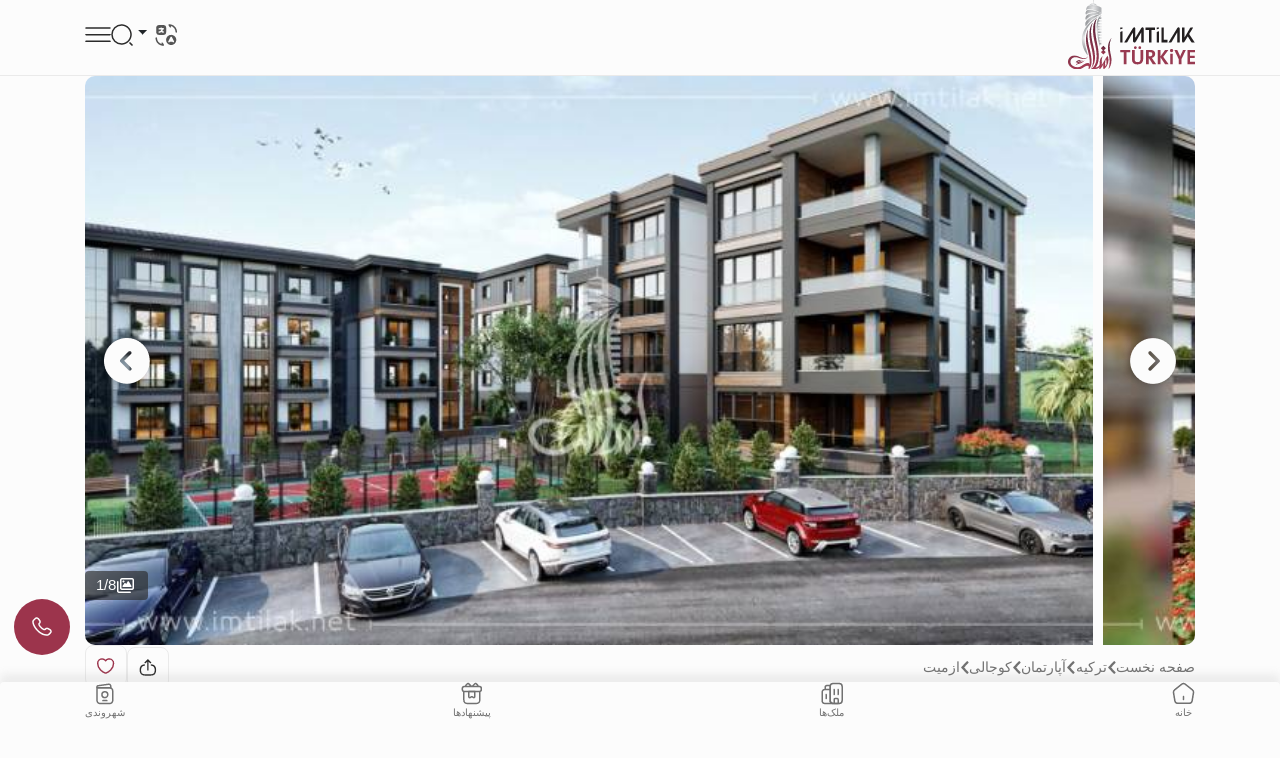

--- FILE ---
content_type: text/html; charset=UTF-8
request_url: https://www.imtilak.net/fa/apartments/yuvacik-hills-project-kocaeli
body_size: 66348
content:
<!DOCTYPE html>
<html lang="fa"
      dir="rtl">

<head>
    <meta charset="utf-8">
    <meta http-equiv="X-UA-Compatible" content="IE=edge">
    <meta name="csrf-token" content="TjTtIPmTpYS7WPEZJfZvc8aEMJ1V3Ja3PKmXHvvc">
    <meta name="msapplication-square70x70logo" content="https://www.imtilak.net/images/icon.png?v=1"/>
    <meta name='resource-type' content='document'/>
    <meta name='revisit-after' content='2 hours'/>
    <meta name='rating' content='general'/>
    <meta name='author' content="امتلاک گلوبال"/>
    <meta name='audience' content='all'/>
    <meta name="viewport" content="width=device-width, initial-scale=1">
    <meta name="msvalidate.01" content="2C0335BFC38D35BFE6733CDDC006C9E9"/>
    <meta name="theme-color" content="#770035">
    <meta name="app-url" content="https://www.imtilak.net">
    <link rel="manifest" href="https://www.imtilak.net/manifest.json?v=1739173073">
    <meta name="robots" content="index, follow">
    <link rel="icon" type="image/x-icon" href="https://www.imtilak.net/assets/img/fav.ico?v=1739173070">
    <link rel="apple-touch-icon" sizes="180x180" href="https://www.imtilak.net/assets/img/apple-touch-icon.png?v=1739173070">
    <link rel="icon" type="image/png" sizes="32x32" href="https://www.imtilak.net/assets/img/favicon-32x32.png?v=1739173070">
    <link rel="icon" type="image/png" sizes="16x16" href="https://www.imtilak.net/assets/img/favicon-16x16.png?v=1739173070">
    <link rel="preconnect" href="https://fonts.googleapis.com">
    <link rel="preconnect" href="https://fonts.gstatic.com" crossorigin>
    <link rel="preconnect" href="https://stackpath.bootstrapcdn.com">
    <link rel="preconnect" href="https://cdn.rtlcss.com">

    <script src="/cdn-cgi/scripts/7d0fa10a/cloudflare-static/rocket-loader.min.js" data-cf-settings="972c5b7d289b2eec5f06dc98-|49"></script><link rel="preload" href="https://cdnjs.cloudflare.com/ajax/libs/font-awesome/5.9.0/css/all.min.css" as="style"
          onload="this.onload=null;this.rel='stylesheet'">
    <script src="/cdn-cgi/scripts/7d0fa10a/cloudflare-static/rocket-loader.min.js" data-cf-settings="972c5b7d289b2eec5f06dc98-|49"></script><link rel="preload" href="https://cdn.jsdelivr.net/npm/intl-tel-input@24.0.0/build/css/intlTelInput.css" as="style"
          onload="this.onload=null;this.rel='stylesheet'">
            <script src="/cdn-cgi/scripts/7d0fa10a/cloudflare-static/rocket-loader.min.js" data-cf-settings="972c5b7d289b2eec5f06dc98-|49"></script><link rel="preload" href="https://cdn.rtlcss.com/bootstrap/v4.2.1/css/bootstrap.min.css" as="style"
              onload="this.onload=null;this.rel='stylesheet'">
    


    <!-- Fallback for no-JS -->
    <noscript>
                    <link rel="stylesheet" href="https://cdn.rtlcss.com/bootstrap/v4.2.1/css/bootstrap.min.css" as="style"
                  onload="this.onload=null;this.rel='stylesheet'">
                <link rel="stylesheet" href="https://cdnjs.cloudflare.com/ajax/libs/font-awesome/5.9.0/css/all.min.css">
        <link rel="stylesheet" href="https://cdn.jsdelivr.net/npm/intl-tel-input@24.0.0/build/css/intlTelInput.css">
    </noscript>
    <link rel="preload" as="style" href="https://www.imtilak.net/build/assets/preload-026a94d9.css" /><link rel="stylesheet" href="https://www.imtilak.net/build/assets/preload-026a94d9.css" />
            <link rel="canonical" href="https://www.imtilak.net/fa/apartments/yuvacik-hills-project-kocaeli"/>
                    <script src="/cdn-cgi/scripts/7d0fa10a/cloudflare-static/rocket-loader.min.js" data-cf-settings="972c5b7d289b2eec5f06dc98-|49"></script><link rel="preload" href="https://cdn.rtlcss.com/bootstrap/v4.2.1/css/bootstrap.min.css" as="style"
              onload="this.onload=null;this.rel='stylesheet'">
                    <script src="/cdn-cgi/scripts/7d0fa10a/cloudflare-static/rocket-loader.min.js" data-cf-settings="972c5b7d289b2eec5f06dc98-|49"></script><link rel="preload"
                  href="https://fonts.googleapis.com/css2?family=Cairo:wght@400;500;600;700;800;900&display=swap"
                  as="style" onload="this.onload=null;this.rel='stylesheet'">
            <noscript>
                <link rel="stylesheet"
                      href="https://fonts.googleapis.com/css2?family=Cairo:wght@400;500;600;700;800;900&display=swap">
            </noscript>
                

    
    <script src="/cdn-cgi/scripts/7d0fa10a/cloudflare-static/rocket-loader.min.js" data-cf-settings="972c5b7d289b2eec5f06dc98-|49"></script><link rel="preload" href="https://cdn.jsdelivr.net/npm/swiper@9/swiper-bundle.min.css" as="style"
          onload="this.onload=null;this.rel='stylesheet'">
    <noscript>
        <link rel="stylesheet" href="https://cdn.jsdelivr.net/npm/swiper@9/swiper-bundle.min.css">
    </noscript>
    
    <link rel="stylesheet" href="https://cdn.jsdelivr.net/npm/intl-tel-input@24.0.0/build/css/intlTelInput.css">

    
    
    
    
    

    
    
    <link rel="stylesheet" href="https://cdnjs.cloudflare.com/ajax/libs/font-awesome/5.9.0/css/all.min.css"
          integrity="sha512-q3eWabyZPc1XTCmF+8/LuE1ozpg5xxn7iO89yfSOd5/oKvyqLngoNGsx8jq92Y8eXJ/IRxQbEC+FGSYxtk2oiw=="
          crossorigin="anonymous" referrerpolicy="no-referrer"/>

    <script type="972c5b7d289b2eec5f06dc98-text/javascript">
        document.addEventListener('DOMContentLoaded', () => {
            /** init gtm after 5000 seconds - this could be adjusted */
            setTimeout(initGTM, 5000);
        });
        document.addEventListener('scroll', initGTMOnEvent);
        document.addEventListener('mousemove', initGTMOnEvent);
        document.addEventListener('touchstart', initGTMOnEvent);

        function initGTMOnEvent(event) {
            initGTM();
            event.currentTarget.removeEventListener(event.type,
                initGTMOnEvent); // remove the event listener that got triggered

        }

        function initGTM() {
            (function (w, d, s, l, i) {
                w[l] = w[l] || []
                w[l].push({
                    'gtm.start': new Date().getTime(),
                    event: 'gtm.js',
                })
                var f = d.getElementsByTagName(s)[0],
                    j = d.createElement(s),
                    dl = l != 'dataLayer' ? '&l=' + l : ''
                j.async = true
                j.src =
                    'https://www.googletagmanager.com/gtm.js?id=' + i + dl
                f.parentNode.insertBefore(j, f)
            })
            (window, document, 'script', 'dataLayer', 'GTM-WWZH46')

        }

        window.dataLayer = window.dataLayer || [];

        dataLayer.push({
            'event': "page_view_fa",
        })
    </script>

        
        <script type="972c5b7d289b2eec5f06dc98-text/javascript">
        document.addEventListener('click', function (event) {
            const link = event.target.closest('a'); // Find the closest <a> element
            if (!link) return; // Exit if no link is clicked

            const targetDomains = ["www.imtilak.net","www.imtilak.ae",null,"www.imtilak.sa",null,"www.imtilak.om","www.imtilak.sy","www.imtilak.qa","www.imtilak.com.kw"];

            try {
                const url = new URL(link.href);
                const ENCRYPTED_SESSION_ID = "JKPqHd7g1sH2t9x99HkgZc3RO3aExvVgDPcXSliX";
                if (targetDomains.includes(url.hostname) && url.hostname !== location.hostname) {
                    // Prevent default navigation
                    event.preventDefault();
                    // Add sessionId parameter
                    url.searchParams.set('session_id', ENCRYPTED_SESSION_ID);

                    // Open in a new tab
                    window.open(url.toString(), '_blank');
                }
            } catch (e) {
                console.error('Invalid URL:', link.href, e);
            }
        });
        window.addEventListener('load', () => {
            setTimeout(() => {
                try {
                    const url = new URL(window.location.href);

                    if (url.searchParams.has('session_id')) {
                        url.searchParams.delete('session_id');
                        const newUrl = url.pathname + (url.search || '') + (url.hash || '');
                        window.history.replaceState(null, '', newUrl);

                    }
                } catch (error) {
                    console.error('Error updating URL:', error);
                }
            }, 500);
        });
    </script>
</head>

<body class="">
<div class="new-header" id="header">
    <div class="nav1-container">
        <div class="new-header-nav1 container">
            <div class="profile-section">
                <a href="https://www.imtilak.net/fa/profile/user-dashboard#user-profile">
                    <img src="https://www.imtilak.net/assets/img/icons/profile1.svg?v=1739173070"
                         alt="profile" width="18" height="20">
                </a>
                <a href="https://www.imtilak.net/fa/profile/user-dashboard#favorite">
                    <img src="https://www.imtilak.net/assets/img/icons/favorite.svg?v=1739173070"
                         alt="favorite" width="22" height="20">
                </a>
                <a href="https://www.imtilak.net/fa/add-property" class="property">
                    <img src="https://www.imtilak.net/assets/img/icons/add_property.svg?v=1739173070" alt="property"
                         class="property-icon" width="22" height="22">
                    <p>افزودن ملک</p>
                </a>
            </div>
            <div class="currency-units-section">
                <button type="button" class="btn btn-secondary dropdown-toggle" data-toggle="modal"
                         data-target="#verifyAgentModal" aria-haspopup="true" aria-expanded="false">
                        <span>بررسی مشاور</span>
                </button>
                <div class="currency">
                    <div class="btn-group">
                        <button type="button" class="btn btn-secondary dropdown-toggle" data-toggle="dropdown"
                                aria-haspopup="true" aria-expanded="false">
                            <span>واحد پول</span> <span
                                class="selected-currency">(USD)</span>
                            <i class="fas fa-angle-down"></i>
                        </button>
                        <div class="dropdown-menu dropdown-menu-right" onclick="if (!window.__cfRLUnblockHandlers) return false; event.stopPropagation()" style="min-width: 120px;" data-cf-modified-972c5b7d289b2eec5f06dc98-="">
                            <div class="currencies">
                                                                                                    <a href="#"
                                       class="single-currency desktop-currency active"
                                       data-currency="USD">
                                        <img loading="lazy" class="country-flag"
                                             src="https://www.imtilak.net/assets/img/currencies/USD.png?v=1739173070"
                                             alt="flag" width="18" height="18">
                                        <p>USD</p>
                                    </a>
                                                                    <a href="#"
                                       class="single-currency desktop-currency "
                                       data-currency="EUR">
                                        <img loading="lazy" class="country-flag"
                                             src="https://www.imtilak.net/assets/img/currencies/EUR.png?v=1739173070"
                                             alt="flag" width="18" height="18">
                                        <p>EUR</p>
                                    </a>
                                                                    <a href="#"
                                       class="single-currency desktop-currency "
                                       data-currency="SAR">
                                        <img loading="lazy" class="country-flag"
                                             src="https://www.imtilak.net/assets/img/currencies/SAR.png?v=1739173070"
                                             alt="flag" width="18" height="18">
                                        <p>SAR</p>
                                    </a>
                                                                    <a href="#"
                                       class="single-currency desktop-currency "
                                       data-currency="AED">
                                        <img loading="lazy" class="country-flag"
                                             src="https://www.imtilak.net/assets/img/currencies/AED.png?v=1739173070"
                                             alt="flag" width="18" height="18">
                                        <p>AED</p>
                                    </a>
                                                                    <a href="#"
                                       class="single-currency desktop-currency "
                                       data-currency="KWD">
                                        <img loading="lazy" class="country-flag"
                                             src="https://www.imtilak.net/assets/img/currencies/KWD.png?v=1739173070"
                                             alt="flag" width="18" height="18">
                                        <p>KWD</p>
                                    </a>
                                                                    <a href="#"
                                       class="single-currency desktop-currency "
                                       data-currency="OMR">
                                        <img loading="lazy" class="country-flag"
                                             src="https://www.imtilak.net/assets/img/currencies/OMR.png?v=1739173070"
                                             alt="flag" width="18" height="18">
                                        <p>OMR</p>
                                    </a>
                                                                    <a href="#"
                                       class="single-currency desktop-currency "
                                       data-currency="QAR">
                                        <img loading="lazy" class="country-flag"
                                             src="https://www.imtilak.net/assets/img/currencies/QAR.png?v=1739173070"
                                             alt="flag" width="18" height="18">
                                        <p>QAR</p>
                                    </a>
                                                                    <a href="#"
                                       class="single-currency desktop-currency "
                                       data-currency="BHD">
                                        <img loading="lazy" class="country-flag"
                                             src="https://www.imtilak.net/assets/img/currencies/BHD.png?v=1739173070"
                                             alt="flag" width="18" height="18">
                                        <p>BHD</p>
                                    </a>
                                                                    <a href="#"
                                       class="single-currency desktop-currency "
                                       data-currency="JOD">
                                        <img loading="lazy" class="country-flag"
                                             src="https://www.imtilak.net/assets/img/currencies/JOD.png?v=1739173070"
                                             alt="flag" width="18" height="18">
                                        <p>JOD</p>
                                    </a>
                                                                    <a href="#"
                                       class="single-currency desktop-currency "
                                       data-currency="DZD">
                                        <img loading="lazy" class="country-flag"
                                             src="https://www.imtilak.net/assets/img/currencies/DZD.png?v=1739173070"
                                             alt="flag" width="18" height="18">
                                        <p>DZD</p>
                                    </a>
                                                                    <a href="#"
                                       class="single-currency desktop-currency "
                                       data-currency="YER">
                                        <img loading="lazy" class="country-flag"
                                             src="https://www.imtilak.net/assets/img/currencies/YER.png?v=1739173070"
                                             alt="flag" width="18" height="18">
                                        <p>YER</p>
                                    </a>
                                                                    <a href="#"
                                       class="single-currency desktop-currency "
                                       data-currency="TRY">
                                        <img loading="lazy" class="country-flag"
                                             src="https://www.imtilak.net/assets/img/currencies/TRY.png?v=1739173070"
                                             alt="flag" width="18" height="18">
                                        <p>TRY</p>
                                    </a>
                                                                    <a href="#"
                                       class="single-currency desktop-currency "
                                       data-currency="GBP">
                                        <img loading="lazy" class="country-flag"
                                             src="https://www.imtilak.net/assets/img/currencies/GBP.png?v=1739173070"
                                             alt="flag" width="18" height="18">
                                        <p>GBP</p>
                                    </a>
                                                                    <a href="#"
                                       class="single-currency desktop-currency "
                                       data-currency="CHF">
                                        <img loading="lazy" class="country-flag"
                                             src="https://www.imtilak.net/assets/img/currencies/CHF.png?v=1739173070"
                                             alt="flag" width="18" height="18">
                                        <p>CHF</p>
                                    </a>
                                                                    <a href="#"
                                       class="single-currency desktop-currency "
                                       data-currency="CAD">
                                        <img loading="lazy" class="country-flag"
                                             src="https://www.imtilak.net/assets/img/currencies/CAD.png?v=1739173070"
                                             alt="flag" width="18" height="18">
                                        <p>CAD</p>
                                    </a>
                                                                    <a href="#"
                                       class="single-currency desktop-currency "
                                       data-currency="AUD">
                                        <img loading="lazy" class="country-flag"
                                             src="https://www.imtilak.net/assets/img/currencies/AUD.png?v=1739173070"
                                             alt="flag" width="18" height="18">
                                        <p>AUD</p>
                                    </a>
                                                                    <a href="#"
                                       class="single-currency desktop-currency "
                                       data-currency="CNY">
                                        <img loading="lazy" class="country-flag"
                                             src="https://www.imtilak.net/assets/img/currencies/CNY.png?v=1739173070"
                                             alt="flag" width="18" height="18">
                                        <p>CNY</p>
                                    </a>
                                                                    <a href="#"
                                       class="single-currency desktop-currency "
                                       data-currency="RUB">
                                        <img loading="lazy" class="country-flag"
                                             src="https://www.imtilak.net/assets/img/currencies/RUB.png?v=1739173070"
                                             alt="flag" width="18" height="18">
                                        <p>RUB</p>
                                    </a>
                                                                    <a href="#"
                                       class="single-currency desktop-currency "
                                       data-currency="EGP">
                                        <img loading="lazy" class="country-flag"
                                             src="https://www.imtilak.net/assets/img/currencies/EGP.png?v=1756023641"
                                             alt="flag" width="18" height="18">
                                        <p>EGP</p>
                                    </a>
                                

                                <div class="read-more">
                                    <div class="read-more-btn">
                                        <svg xmlns="http://www.w3.org/2000/svg" width="14" height="16"
                                             viewBox="0 0 14 16" fill="none">
                                            <path
                                                d="M8 2.5C8 1.94687 7.55312 1.5 7 1.5C6.44688 1.5 6 1.94687 6 2.5V7H1.5C0.946875 7 0.5 7.44688 0.5 8C0.5 8.55312 0.946875 9 1.5 9H6V13.5C6 14.0531 6.44688 14.5 7 14.5C7.55312 14.5 8 14.0531 8 13.5V9H12.5C13.0531 9 13.5 8.55312 13.5 8C13.5 7.44688 13.0531 7 12.5 7H8V2.5Z"
                                                fill="#9C344C"/>
                                        </svg>
                                        <p class="more-currencies">بیشتر</p>
                                    </div>
                                </div>
                            </div>
                        </div>


                    </div>
                </div>
                <div class="units">
                    <div class="btn-group">

                        <button type="button" class="btn btn-secondary dropdown-toggle" data-toggle="dropdown"
                                aria-haspopup="true" aria-expanded="false">
                            <span>واحد</span>
                            <span>(متر مربع)</span>
                            <i class="fas fa-angle-down"></i>

                        </button>
                        <div class="dropdown-menu dropdown-menu-right" style="min-width: 136px;">
                            <p data-unit="m"
                               class="dropdown-item single-unit active"
                               type="button">متر مربع</p>
                            <p data-unit="feet" data-test="m"
                               class="dropdown-item single-unit  "
                               type="button">فوت مربع</p>

                        </div>
                    </div>
                </div>
            </div>
        </div>
    </div>
    <div class="new-header-nav2 ">
        <div class="new-header-nav2-wrapper container">
            <div class="nav2-section1">
                <a href="https://www.imtilak.net/fa"
                   class="logo">
                    <img class="light-logo"
                         src="https://www.imtilak.net/assets/img/new-logos/imtilak-logo-secondary.svg?v=1753452680" alt="logo"
                         width="127" height="40" loading="lazy" fetchpriority="low">
                    <img class="dark-logo"
                         src="https://www.imtilak.net/assets/img/new-logos/imtilak-logo-turkey.svg?v=1756302640"
                         alt="logo" width="127"
                         height="40"
                         decoding="async"
                         loading="eager"
                         fetchpriority="high">
                </a>
                <div class="nav-menus">
                    
                                                                        
                            <div class="dropdown">
                                <button class="btn btn-secondary dropdown-toggle" type="button"
                                        id="dropdownMenu1043" data-toggle="dropdown" aria-haspopup="true"
                                        aria-expanded="false">
                                    <span>ملک و املاک</span>
                                    <i class="fas fa-angle-down"></i>
                                </button>

                                <ul class="dropdown-menu multi-level" role="menu" aria-labelledby="dropdownMenu"
                                    style="min-width: 150px;">
                                                                                                                        <li class="dropdown-item"><a
                                                    href="https://www.imtilak.net/fa/properties/for-sale">پروژه های جدید</a>
                                            </li>
                                                                                                                                                                <li class="dropdown-item"><a
                                                    href="https://www.imtilak.net/fa/properties/for-resales">دست دوم</a>
                                            </li>
                                                                                                            </ul>

                            </div>
                                                                                                <a href="https://www.imtilak.net/fa/offers"
                               class="btn btn-secondary dropdown-toggle" type="button" id="dropdownMenu1057"
                               aria-haspopup="true" aria-expanded="false">
                                <span>آخرین پیشنهادات</span>
                            </a>
                                                                                                <a href="https://www.imtilak.net/fa/investments"
                               class="btn btn-secondary dropdown-toggle" type="button" id="dropdownMenu1175"
                               aria-haspopup="true" aria-expanded="false">
                                <span>فرصت های سرمایه گذاری</span>
                            </a>
                                                                                                
                            <div class="dropdown">
                                <button class="btn btn-secondary dropdown-toggle" type="button"
                                        id="dropdownMenu903" data-toggle="dropdown" aria-haspopup="true"
                                        aria-expanded="false">
                                    <span>در باره ما</span>
                                    <i class="fas fa-angle-down"></i>
                                </button>

                                <ul class="dropdown-menu multi-level" role="menu" aria-labelledby="dropdownMenu"
                                    style="min-width: 150px;">
                                                                                                                        <li class="dropdown-item"><a
                                                    href="https://www.imtilak.net/fa/about-imtilak">درباره ما</a>
                                            </li>
                                                                                                                                                                <li class="dropdown-submenu">
                                                <a class="dropdown-item" tabindex="-1"
                                                   href="#">خدمات ما</a>
                                                <ul class="dropdown-menu">
                                                                                                                                                                        <li class="dropdown-item"><a tabindex="-1"
                                                                                         href="https://www.imtilak.net/fa/turkish-citizenship">درخواست برای شهروندی ترکیه</a>
                                                            </li>
                                                                                                                                                                                                                                <li class="dropdown-item"><a tabindex="-1"
                                                                                         href="https://www.imtilak.net/fa/property-consulting-turkey">مشاوره املاک و مستغلات در ترکیه</a>
                                                            </li>
                                                                                                                                                                                                                                <li class="dropdown-item"><a tabindex="-1"
                                                                                         href="https://www.imtilak.net/fa/property-marketing-turkey">بازاریابی املاک و مستغلات در ترکیه</a>
                                                            </li>
                                                                                                                                                                                                                                <li class="dropdown-item"><a tabindex="-1"
                                                                                         href="https://www.imtilak.net/fa/property-management-valuation-turkey">مدیریت املاک و مستغلات در ترکیه</a>
                                                            </li>
                                                                                                                                                                                                                                <li class="dropdown-item"><a tabindex="-1"
                                                                                         href="https://www.imtilak.net/fa/property-development-turkey">توسعه املاک در تركيا</a>
                                                            </li>
                                                                                                                                                                                                                                <li class="dropdown-item"><a tabindex="-1"
                                                                                         href="https://www.imtilak.net/fa/reception-services-realestate-tours">استقبال و تورهای بازدید از پروژه های شرکت امتلاک</a>
                                                            </li>
                                                                                                                                                            </ul>
                                            </li>
                                                                                                                                                                <li class="dropdown-item"><a
                                                    href="https://www.imtilak.net/fa/imtilak-testimonials">نظرات مشتریان</a>
                                            </li>
                                                                                                                                                                <li class="dropdown-item"><a
                                                    href="https://www.imtilak.net/fa/vision-for-empoyment">منابع انسانی</a>
                                            </li>
                                                                                                                                                                <li class="dropdown-item"><a
                                                    href="https://www.imtilak.net/fa/privacy-policy">حفظ حریم خصوصی</a>
                                            </li>
                                                                                                                                                                <li class="dropdown-item"><a
                                                    href="https://www.imtilak.net/fa/faq">پرسش های متداول</a>
                                            </li>
                                                                                                            </ul>

                            </div>
                                                                                                <a href="https://www.imtilak.net/fa/channel"
                               class="btn btn-secondary dropdown-toggle" type="button" id="dropdownMenu1056"
                               aria-haspopup="true" aria-expanded="false">
                                <span>شبکه امتلاک</span>
                            </a>
                                                                                                
                            <div class="dropdown">
                                <button class="btn btn-secondary dropdown-toggle" type="button"
                                        id="dropdownMenu1055" data-toggle="dropdown" aria-haspopup="true"
                                        aria-expanded="false">
                                    <span>وبلاگ</span>
                                    <i class="fas fa-angle-down"></i>
                                </button>

                                <ul class="dropdown-menu multi-level" role="menu" aria-labelledby="dropdownMenu"
                                    style="min-width: 150px;">
                                                                                                                        <li class="dropdown-item"><a
                                                    href="https://www.imtilak.net/fa/articles">مقالات</a>
                                            </li>
                                                                                                                                                                <li class="dropdown-item"><a
                                                    href="https://www.imtilak.net/fa/news">اخبار</a>
                                            </li>
                                                                                                            </ul>

                            </div>
                                                                                                <a href="https://www.imtilak.net/fa/contact-us"
                               class="btn btn-secondary dropdown-toggle" type="button" id="dropdownMenu968"
                               aria-haspopup="true" aria-expanded="false">
                                <span>با ما در تماس باشید</span>
                            </a>
                                                            </div>
            </div>

            <div class="nav2-section2">
                <div class="dropdown">
                    <button class="btn country-lang btn-secondary dropdown-toggle" type="button" id="headerDropdownMenu"
                            data-toggle="dropdown" aria-haspopup="true" aria-expanded="false">
                        <div class="selected-country">
                            
                            
                            
                            
                            
                            
                            
                            <i class="fas fa-globe text-white light-icon"></i>
                            <i class="fas fa-globe dark-icon"></i>


                        </div>
                        
                        <span class="selected-languages">FA</span>
                        <i class="fas fa-angle-down"></i>
                    </button>
                    <div class="dropdown-menu" aria-labelledby="headerDropdownMenu">
                        <div class="d-flex flex-column align-items-start justify-content-center">
                            
                            
                            
                            
                            
                            
                            
                            
                            
                            
                            
                            
                            
                            
                            
                            <div class="languages">
                                
                                <div class="language-wrapper">
                                                                                                                                                                <a href="https://www.imtilak.net/en/apartments/yuvacik-hills-project-kocaeli"
                                               class="language   lang-en">
                                                <p class="language-name">English</p>
                                            </a>
                                                                                                                                                                                                        <a href="https://www.imtilak.net/fr/apartments/yuvacik-hills-project-kocaeli"
                                               class="language   lang-fr">
                                                <p class="language-name">français</p>
                                            </a>
                                                                                                                                                                                                        <a href="https://www.imtilak.net/tr/apartments/yuvacik-hills-project-kocaeli"
                                               class="language   lang-tr">
                                                <p class="language-name">Türkçe</p>
                                            </a>
                                                                                                                                                                                                        <a href="https://www.imtilak.net/ru/apartments/yuvacik-hills-project-kocaeli"
                                               class="language   lang-ru">
                                                <p class="language-name">русский</p>
                                            </a>
                                                                                                                                                                                                                                                                                            <a href="https://www.imtilak.net/ar/apartments/yuvacik-hills-project-kocaeli"
                                               class="language   lang-ar">
                                                <p class="language-name">العربية</p>
                                            </a>
                                                                                                                                                                                                        <a href="https://www.imtilak.net/fa/apartments/yuvacik-hills-project-kocaeli"
                                               class="language active  lang-fa">
                                                <p class="language-name">فارسی</p>
                                            </a>
                                                                                                            </div>

                            </div>
                        </div>
                    </div>
                </div>
                <div class="search-separator">

                </div>
                <div type="button" class="search-icon" data-toggle="modal"
                     data-target="#newSearchModal">
                    <svg width="22" height="22" viewBox="0 0 22 22" fill="none" xmlns="http://www.w3.org/2000/svg">
                        <path
                            d="M21 21L19 19M10.5 20C11.7476 20 12.9829 19.7543 14.1355 19.2769C15.2881 18.7994 16.3354 18.0997 17.2175 17.2175C18.0997 16.3354 18.7994 15.2881 19.2769 14.1355C19.7543 12.9829 20 11.7476 20 10.5C20 9.25244 19.7543 8.0171 19.2769 6.86451C18.7994 5.71191 18.0997 4.66464 17.2175 3.78249C16.3354 2.90033 15.2881 2.20056 14.1355 1.72314C12.9829 1.24572 11.7476 1 10.5 1C7.98044 1 5.56408 2.00089 3.78249 3.78249C2.00089 5.56408 1 7.98044 1 10.5C1 13.0196 2.00089 15.4359 3.78249 17.2175C5.56408 18.9991 7.98044 20 10.5 20Z"
                            stroke="#2B2B2B" stroke-width="1.5" stroke-linecap="round" stroke-linejoin="round"/>
                    </svg>

                    
                    
                </div>
            </div>
        </div>
    </div>


</div>
<!-- Modal -->
<div class="modal fade" id="newSearchModal" tabindex="-1" aria-hidden="true">
    <div class="modal-dialog">
        <div class="modal-content search-modal-content">
            <div class="nav-logo">
                <a href="https://www.imtilak.net/fa">
                    <img class="" src="https://www.imtilak.net/assets/img/new-logos/imtilak-logo-turkey.svg?v=1756302640"
                         alt="logo" width="111" loading="lazy" fetchpriority="low">
                </a>
            </div>
            <div data-dismiss="modal" aria-label="Close">
                <img class="left-arrow"
                     src="https://www.imtilak.net/assets/global_assets/img/icons/left-arrow.svg?v=1739173070" alt="back">
            </div>
            <div id="searchForm" class="search-section">
                <input type="hidden" name="_token" value="TjTtIPmTpYS7WPEZJfZvc8aEMJ1V3Ja3PKmXHvvc" autocomplete="off">                <input type="text" class="search-input" data-search-country="turkey"
                       placeholder="جستجو">
                <div class="spinner-border modal-spinner opacity-0 text-secondary" role="status">
                    <span class="sr-only">Loading...</span>
                </div>
            </div>
            <div>
                <div>
                    <img src="https://www.imtilak.net/assets/global_assets/img/icons/search-main.svg?v=1739173070"
                         class="search-modal-icon" alt="back">
                </div>
            </div>

            <ul class="search-results">

            </ul>

        </div>

    </div>
</div>
<div class="modal fade" id="verifyAgentModal" tabindex="-1" aria-labelledby="verifyAgentModal" aria-hidden="true">
    <div class="modal-dialog modal-dialog-centered">
        <div class="modal-content verify-agent-modal-content">
            <div class="verify-agent-modal-header">
                <button type="button" class="close close-verify-agent-modal" data-dismiss="modal" aria-label="Close">
                    <span aria-hidden="true">&times;</span>
                </button>
            </div>
            <div class="modal-body verify-agent-modal-body">
                <div class="verify-agent-icon-wrapper">
                    <img src="https://www.imtilak.net/assets/img/check-user.svg?v=1763982912" alt="verify agent icon"
                         class="verify-agent-icon" width="88"
                         height="88">
                </div>
                <h2 class="verify-agent-title">استشاری املاک خود را <span>تأیید کنید</span></h2>
                <p class="verify-agent-description">
                    اطمینان حاصل کنید که با یک استشاری رسمی املاک امتیلاک در ارتباط هستید. شماره تلفن استشاری را وارد کنید تا هویت او فوراً تأیید شود.
                </p>
                <div class="verify-agent-input-wrapper">
                    <label class="verify-agent-label">شماره تلفن استشاری</label>
                    <input type="tel" placeholder="شماره تلفن"
                           class="phone phoneInput fixed-phone-input verify-agent-phone">
                    <div class="verify-agent-message" style="display: none;">
                    </div>
                </div>
                <div class="verify-agent-buttons">
                    <button type="button" class="btn verify-now-btn disabled" disabled>
                        اکنون تأیید کنید
                    </button>
                    <button type="button" class="btn cancel-btn" data-dismiss="modal">
                        لغو
                    </button>
                </div>
            </div>
        </div>
    </div>
</div>

<script type="972c5b7d289b2eec5f06dc98-text/javascript">
    (function () {
        function initVerifyAgentModal() {
            if (typeof jQuery === 'undefined') {
                setTimeout(initVerifyAgentModal, 100);
                return;
            }

            jQuery(document).ready(function ($) {
                const $phoneInput = $('.verify-agent-phone');
                const $verifyBtn = $('.verify-now-btn');
                const $messageContainer = $('.verify-agent-message');
                let phoneInputInstance = null;
                let isProgrammaticChange = false;

                function showMessage(message, isSuccess = true) {
                    const icon = isSuccess
                        ? '<i class="fas fa-check-circle"></i>'
                        : '<i class="fas fa-times-circle"></i>';

                    $messageContainer
                        .removeClass('failure success')
                        .addClass(isSuccess ? 'success' : 'failure')
                        .html(icon + ' ' + message)
                        .fadeIn();
                }

                function hideMessage() {
                    $messageContainer.fadeOut(function () {
                        $(this).removeClass('failure success').text('');
                    });
                }

                function initializePhoneInput() {
                    if (typeof intlTelInput === 'undefined') {
                        console.warn('intlTelInput is not loaded');
                        return;
                    }

                    try {
                        const inputElement = $phoneInput[0];
                        if (inputElement && inputElement.intlTelInput) {
                            phoneInputInstance = inputElement.intlTelInput;
                            $phoneInput.off('countrychange').on('countrychange', function () {
                                toggleVerifyButton();
                            });
                            return;
                        }
                    } catch (e) {
                    }


                    phoneInputInstance = intlTelInput($phoneInput[0], {
                        utilsScript: 'https://cdn.jsdelivr.net/npm/intl-tel-input@24.0.0/build/js/utils.js',
                        nationalMode: true,
                        separateDialCode: true,
                        initialCountry: 'TR',
                        preferredCountries: [
                            'SA', 'QA', 'TR', 'IQ', 'KW', 'BH', 'AE', 'YE', 'JO', 'DZ',
                            'TN', 'LY', 'EG', 'SD', 'OM', 'SY'
                        ],
                    });

                    $('.iti__country-list').find("[data-country-code='il']").find('.iti__country-name').html('Palestine');

                    $phoneInput.on('countrychange', function () {
                        toggleVerifyButton();
                    });
                }

                function toggleVerifyButton() {
                    let phoneNumber = '';

                    if (phoneInputInstance) {
                        phoneNumber = phoneInputInstance.getNumber();
                    } else {
                        phoneNumber = $phoneInput.val();
                    }

                    if (phoneNumber && phoneNumber.trim() !== '') {
                        $verifyBtn.prop('disabled', false).removeClass('disabled');
                    } else {
                        $verifyBtn.prop('disabled', true).addClass('disabled');
                    }
                }

                $phoneInput.on('input keyup change paste', function () {
                    toggleVerifyButton();
                    if (!isProgrammaticChange) {
                        hideMessage();
                    }
                    isProgrammaticChange = false;
                });

                $('#verifyAgentModal').on('shown.bs.modal', function () {
                    initializePhoneInput();
                    toggleVerifyButton();
                    hideMessage();
                });

                $('#verifyAgentModal').on('hidden.bs.modal', function () {
                    hideMessage();
                });

                initializePhoneInput();

                toggleVerifyButton();

                function convertPhoneTo00Format(phoneNumber) {
                    if (!phoneNumber) return phoneNumber;
                    // Replace leading + with 00
                    return phoneNumber.replace(/^\+/, '00');
                }

                $verifyBtn.on('click', function (e) {
                    e.preventDefault();

                    let phoneNumber = '';
                    if (phoneInputInstance) {
                        phoneNumber = phoneInputInstance.getNumber();
                    } else {
                        phoneNumber = $phoneInput.val();
                    }

                    if (!phoneNumber || phoneNumber.trim() === '') {
                        alert('شماره تلفن استشاری is required');
                        return;
                    }

                    phoneNumber = convertPhoneTo00Format(phoneNumber);

                    const $btn = $(this);
                    $btn.prop('disabled', true).addClass('disabled');

                    const csrfToken = $('meta[name="csrf-token"]').attr('content');

                    const baseUrl = 'https://www.imtilak.net';
                    const langPrefix = $('html').attr('lang');
                    console.log({ baseUrl, langPrefix })
                    const endpoint = baseUrl + '/' + langPrefix + '/check-advisor';

                    $.ajax({
                        url: endpoint,
                        method: 'POST',
                        data: {
                            phone: phoneNumber,
                            _token: csrfToken
                        },
                        headers: {
                            'X-CSRF-Token': csrfToken
                        },
                        dataType: 'json',
                        success: function (response) {
                            if (response.success) {
                                showMessage(response.message || 'Verification completed successfully', true);


                                isProgrammaticChange = true;

                                setTimeout(function() {

                                    toggleVerifyButton();
                                    setTimeout(function() {
                                        isProgrammaticChange = false;
                                    }, 100);
                                }, 10);
                            } else {
                                showMessage(response.message || 'An error occurred. Please try again.', false);
                                toggleVerifyButton();
                            }
                        },
                        error: function (xhr) {
                            let errorMessage = 'An error occurred. Please try again.';
                            console.log(xhr);

                            if (xhr.responseJSON && xhr.responseJSON.message) {
                                errorMessage = xhr.responseJSON.message;
                            } else if (xhr.responseJSON && xhr.responseJSON.error) {
                                errorMessage = xhr.responseJSON.error;
                            }

                            showMessage(errorMessage, false);
                            toggleVerifyButton();
                        },
                        complete: function () {
                        }
                    });
                });
            });
        }

        initVerifyAgentModal();
    })();
</script>
<div class="new-header-mb">
    <div class="container new-header-mb-wrapper ">

        <a href="https://www.imtilak.net/fa?country=turkey"
           class="logo">

            <img class="dark-logo"
                 src="https://www.imtilak.net/assets/img/new-logos/imtilak-logo-turkey.svg?v=1756302640"
                 alt="logo" width="127" height="40">
        </a>
        <div class="search-breadcrumb">
            <div class="dropdown">
                <button class="btn dropdown-toggle p-0" type="button" id="dropdownMenuButton" data-toggle="dropdown"
                        aria-haspopup="true" aria-expanded="false">
                    <img src="https://www.imtilak.net/assets/img/icons/langs.svg" alt="languages"
                         class="" width="22" height="22">
                </button>
                <div class="dropdown-menu" aria-labelledby="dropdownMenuButton" style="min-width:5rem">
                                                                                                <a href="https://www.imtilak.net/en/apartments/yuvacik-hills-project-kocaeli"
                               class="dropdown-item  lang-en">
                                English
                            </a>
                                                                                                                        <a href="https://www.imtilak.net/fr/apartments/yuvacik-hills-project-kocaeli"
                               class="dropdown-item  lang-fr">
                                français
                            </a>
                                                                                                                        <a href="https://www.imtilak.net/tr/apartments/yuvacik-hills-project-kocaeli"
                               class="dropdown-item  lang-tr">
                                Türkçe
                            </a>
                                                                                                                        <a href="https://www.imtilak.net/ru/apartments/yuvacik-hills-project-kocaeli"
                               class="dropdown-item  lang-ru">
                                русский
                            </a>
                                                                                                                                                                            <a href="https://www.imtilak.net/ar/apartments/yuvacik-hills-project-kocaeli"
                               class="dropdown-item  lang-ar">
                                العربية
                            </a>
                                                                                                                        <a href="https://www.imtilak.net/fa/apartments/yuvacik-hills-project-kocaeli"
                               class="dropdown-item active lang-fa">
                                فارسی
                            </a>
                                                            </div>
            </div>


            <div class="search" data-toggle="modal" data-target="#newSearchModal">
                <img src="https://www.imtilak.net/assets/img/icons/search.svg?v=1739173070"
                     alt="search"
                     class=""
                     width="22" height="22">
            </div>
            <div class="breadcrumb-icon" data-toggle="modal" data-target="#newHeaderMb">
                <img src="https://www.imtilak.net/assets/img/icons/breadcrumb.svg?v=1739173070" alt="breadcrumb-icon"
                     class="" width="26" height="16">
            </div>
        </div>
    </div>
</div>
<!-- Mobile Navbar Modal -->
<div class="modal fade" id="newHeaderMb" tabindex="-1" role="dialog" aria-labelledby="newHeaderMbLabel"
     aria-hidden="true">
    <div class="modal-dialog modal-fullscreen" role="document">
        <div class="modal-content">
            <div class="modal-body ">
                <div class="modal-nav container">
                    <div class="modal-logo">


                        <img class=""
                             src="https://www.imtilak.net/assets/img/new-logos/imtilak-logo-turkey.svg?v=1756302640" alt="logo"
                             width="108" height="40">

                    </div>
                    <div class="modal-close">
                        <img src="https://www.imtilak.net/assets/img/icons/close.svg?v=1739173070" alt="close" class="close-icon"
                             data-dismiss="modal" aria-label="Close">
                    </div>
                </div>
                <div class="modal-border-bottom"></div>

















                <div class="modal-border-bottom"></div>
                <div class="container">
                    <ul class="accordion container">
                                                                                    <li>
                                    <div class="toggle static">ملک و املاک
                                        <div class="icon">
                                            <i class="fas fa-angle-down"></i>
                                        </div>
                                    </div>
                                    <ul class="inner">
                                                                                                                                    <li>
                                                    <a class="toggle"
                                                       href="https://www.imtilak.net/fa/properties/for-sale">پروژه های جدید</a>
                                                </li>
                                                                                                                                                                                <li>
                                                    <a class="toggle"
                                                       href="https://www.imtilak.net/fa/properties/for-resales">دست دوم</a>
                                                </li>
                                                                                                                        </ul>
                                </li>
                                                                                                                <li>
                                    <a class="toggle"
                                       href="https://www.imtilak.net/fa/offers">آخرین پیشنهادات</a>
                                </li>
                                                                                                                <li>
                                    <a class="toggle"
                                       href="https://www.imtilak.net/fa/investments">فرصت های سرمایه گذاری</a>
                                </li>
                                                                                                                <li>
                                    <div class="toggle static">در باره ما
                                        <div class="icon">
                                            <i class="fas fa-angle-down"></i>
                                        </div>
                                    </div>
                                    <ul class="inner">
                                                                                                                                    <li>
                                                    <a class="toggle"
                                                       href="https://www.imtilak.net/fa/about-imtilak">درباره ما</a>
                                                </li>
                                                                                                                                                                                <li>
                                                    <div
                                                        class="toggle static">خدمات ما
                                                        <div class="icon">
                                                            <i class="fas fa-angle-down"></i>
                                                        </div>
                                                    </div>
                                                    <ul class="inner">
                                                                                                                                                                                    <li>
                                                                    <a class="toggle"
                                                                       href="https://www.imtilak.net/fa/turkish-citizenship">درخواست برای شهروندی ترکیه</a>
                                                                </li>
                                                                                                                                                                                                                                                <li>
                                                                    <a class="toggle"
                                                                       href="https://www.imtilak.net/fa/property-consulting-turkey">مشاوره املاک و مستغلات در ترکیه</a>
                                                                </li>
                                                                                                                                                                                                                                                <li>
                                                                    <a class="toggle"
                                                                       href="https://www.imtilak.net/fa/property-marketing-turkey">بازاریابی املاک و مستغلات در ترکیه</a>
                                                                </li>
                                                                                                                                                                                                                                                <li>
                                                                    <a class="toggle"
                                                                       href="https://www.imtilak.net/fa/property-management-valuation-turkey">مدیریت املاک و مستغلات در ترکیه</a>
                                                                </li>
                                                                                                                                                                                                                                                <li>
                                                                    <a class="toggle"
                                                                       href="https://www.imtilak.net/fa/property-development-turkey">توسعه املاک در تركيا</a>
                                                                </li>
                                                                                                                                                                                                                                                <li>
                                                                    <a class="toggle"
                                                                       href="https://www.imtilak.net/fa/reception-services-realestate-tours">استقبال و تورهای بازدید از پروژه های شرکت امتلاک</a>
                                                                </li>
                                                                                                                                                                        </ul>
                                                </li>
                                                                                                                                                                                <li>
                                                    <a class="toggle"
                                                       href="https://www.imtilak.net/fa/imtilak-testimonials">نظرات مشتریان</a>
                                                </li>
                                                                                                                                                                                <li>
                                                    <a class="toggle"
                                                       href="https://www.imtilak.net/fa/vision-for-empoyment">منابع انسانی</a>
                                                </li>
                                                                                                                                                                                <li>
                                                    <a class="toggle"
                                                       href="https://www.imtilak.net/fa/privacy-policy">حفظ حریم خصوصی</a>
                                                </li>
                                                                                                                                                                                <li>
                                                    <a class="toggle"
                                                       href="https://www.imtilak.net/fa/faq">پرسش های متداول</a>
                                                </li>
                                                                                                                        </ul>
                                </li>
                                                                                                                <li>
                                    <a class="toggle"
                                       href="https://www.imtilak.net/fa/channel">شبکه امتلاک</a>
                                </li>
                                                                                                                <li>
                                    <div class="toggle static">وبلاگ
                                        <div class="icon">
                                            <i class="fas fa-angle-down"></i>
                                        </div>
                                    </div>
                                    <ul class="inner">
                                                                                                                                    <li>
                                                    <a class="toggle"
                                                       href="https://www.imtilak.net/fa/articles">مقالات</a>
                                                </li>
                                                                                                                                                                                <li>
                                                    <a class="toggle"
                                                       href="https://www.imtilak.net/fa/news">اخبار</a>
                                                </li>
                                                                                                                        </ul>
                                </li>
                                                                                                                <li>
                                    <a class="toggle"
                                       href="https://www.imtilak.net/fa/contact-us">با ما در تماس باشید</a>
                                </li>
                                                                            <li>
                            <a class="toggle" href="#" onclick="if (!window.__cfRLUnblockHandlers) return false; event.preventDefault(); $('#newHeaderMb').modal('hide'); setTimeout(function() { $('#verifyAgentModal').modal('show'); }, 300);" data-cf-modified-972c5b7d289b2eec5f06dc98-="">
                                بررسی مشاور
                            </a>
                        </li>
                    </ul>

                </div>

                <div class="settings container">
                    <p class="settings-title">
                        تنظیمات
                    </p>
                    <ul class="accordion">
                        <li>
                            <div class="toggle static">زبان
                                <div class="preferences">
                                    <span class="selected-value mb-selected-language">
                                        فارسی
                                    </span>
                                    <div class="icon">
                                        <i class="fas fa-angle-down"></i>
                                    </div>
                                </div>

                            </div>
                            <ul class="inner ">
                                <div class="languages">
                                                                                                                                                                <a href="https://www.imtilak.net/en/apartments/yuvacik-hills-project-kocaeli"
                                               class="language  lang-en">
                                                <p class="language-name">English</p>
                                            </a>
                                                                                                                                                                                                        <a href="https://www.imtilak.net/fr/apartments/yuvacik-hills-project-kocaeli"
                                               class="language  lang-fr">
                                                <p class="language-name">français</p>
                                            </a>
                                                                                                                                                                                                        <a href="https://www.imtilak.net/tr/apartments/yuvacik-hills-project-kocaeli"
                                               class="language  lang-tr">
                                                <p class="language-name">Türkçe</p>
                                            </a>
                                                                                                                                                                                                        <a href="https://www.imtilak.net/ru/apartments/yuvacik-hills-project-kocaeli"
                                               class="language  lang-ru">
                                                <p class="language-name">русский</p>
                                            </a>
                                                                                                                                                                                                                                                                                            <a href="https://www.imtilak.net/ar/apartments/yuvacik-hills-project-kocaeli"
                                               class="language  lang-ar">
                                                <p class="language-name">العربية</p>
                                            </a>
                                                                                                                                                                                                        <a href="https://www.imtilak.net/fa/apartments/yuvacik-hills-project-kocaeli"
                                               class="language active lang-fa">
                                                <p class="language-name">فارسی</p>
                                            </a>
                                                                                                            </div>

                            </ul>
                        </li>
                        <li>
                            <div class="toggle static">واحد پول
                                <div class="preferences">
                                    <span class="text-capitalize selected-value mb-selected-currency">
                                        USD
                                    </span>
                                    <div class="icon">
                                        <i class="fas fa-angle-down"></i>
                                    </div>
                                </div>

                            </div>
                            <ul class="inner ">
                                <div class="mb-currencies">
                                                                            <li data-currency="USD"
                                            class="currency single-currency active">
                                            <img
                                                src="https://www.imtilak.net/assets/img/currencies/USD.png?v=1739173070"
                                                alt="flag" width="18" height="18">
                                            <p class="currency-value">USD</p>
                                        </li>
                                                                            <li data-currency="EUR"
                                            class="currency single-currency ">
                                            <img
                                                src="https://www.imtilak.net/assets/img/currencies/EUR.png?v=1739173070"
                                                alt="flag" width="18" height="18">
                                            <p class="currency-value">EUR</p>
                                        </li>
                                                                            <li data-currency="SAR"
                                            class="currency single-currency ">
                                            <img
                                                src="https://www.imtilak.net/assets/img/currencies/SAR.png?v=1739173070"
                                                alt="flag" width="18" height="18">
                                            <p class="currency-value">SAR</p>
                                        </li>
                                                                            <li data-currency="AED"
                                            class="currency single-currency ">
                                            <img
                                                src="https://www.imtilak.net/assets/img/currencies/AED.png?v=1739173070"
                                                alt="flag" width="18" height="18">
                                            <p class="currency-value">AED</p>
                                        </li>
                                                                            <li data-currency="KWD"
                                            class="currency single-currency ">
                                            <img
                                                src="https://www.imtilak.net/assets/img/currencies/KWD.png?v=1739173070"
                                                alt="flag" width="18" height="18">
                                            <p class="currency-value">KWD</p>
                                        </li>
                                                                            <li data-currency="OMR"
                                            class="currency single-currency ">
                                            <img
                                                src="https://www.imtilak.net/assets/img/currencies/OMR.png?v=1739173070"
                                                alt="flag" width="18" height="18">
                                            <p class="currency-value">OMR</p>
                                        </li>
                                                                            <li data-currency="QAR"
                                            class="currency single-currency ">
                                            <img
                                                src="https://www.imtilak.net/assets/img/currencies/QAR.png?v=1739173070"
                                                alt="flag" width="18" height="18">
                                            <p class="currency-value">QAR</p>
                                        </li>
                                                                            <li data-currency="BHD"
                                            class="currency single-currency ">
                                            <img
                                                src="https://www.imtilak.net/assets/img/currencies/BHD.png?v=1739173070"
                                                alt="flag" width="18" height="18">
                                            <p class="currency-value">BHD</p>
                                        </li>
                                                                            <li data-currency="JOD"
                                            class="currency single-currency ">
                                            <img
                                                src="https://www.imtilak.net/assets/img/currencies/JOD.png?v=1739173070"
                                                alt="flag" width="18" height="18">
                                            <p class="currency-value">JOD</p>
                                        </li>
                                                                            <li data-currency="DZD"
                                            class="currency single-currency ">
                                            <img
                                                src="https://www.imtilak.net/assets/img/currencies/DZD.png?v=1739173070"
                                                alt="flag" width="18" height="18">
                                            <p class="currency-value">DZD</p>
                                        </li>
                                                                            <li data-currency="YER"
                                            class="currency single-currency ">
                                            <img
                                                src="https://www.imtilak.net/assets/img/currencies/YER.png?v=1739173070"
                                                alt="flag" width="18" height="18">
                                            <p class="currency-value">YER</p>
                                        </li>
                                                                            <li data-currency="TRY"
                                            class="currency single-currency ">
                                            <img
                                                src="https://www.imtilak.net/assets/img/currencies/TRY.png?v=1739173070"
                                                alt="flag" width="18" height="18">
                                            <p class="currency-value">TRY</p>
                                        </li>
                                                                            <li data-currency="GBP"
                                            class="currency single-currency ">
                                            <img
                                                src="https://www.imtilak.net/assets/img/currencies/GBP.png?v=1739173070"
                                                alt="flag" width="18" height="18">
                                            <p class="currency-value">GBP</p>
                                        </li>
                                                                            <li data-currency="CHF"
                                            class="currency single-currency ">
                                            <img
                                                src="https://www.imtilak.net/assets/img/currencies/CHF.png?v=1739173070"
                                                alt="flag" width="18" height="18">
                                            <p class="currency-value">CHF</p>
                                        </li>
                                                                            <li data-currency="CAD"
                                            class="currency single-currency ">
                                            <img
                                                src="https://www.imtilak.net/assets/img/currencies/CAD.png?v=1739173070"
                                                alt="flag" width="18" height="18">
                                            <p class="currency-value">CAD</p>
                                        </li>
                                                                            <li data-currency="AUD"
                                            class="currency single-currency ">
                                            <img
                                                src="https://www.imtilak.net/assets/img/currencies/AUD.png?v=1739173070"
                                                alt="flag" width="18" height="18">
                                            <p class="currency-value">AUD</p>
                                        </li>
                                                                            <li data-currency="CNY"
                                            class="currency single-currency ">
                                            <img
                                                src="https://www.imtilak.net/assets/img/currencies/CNY.png?v=1739173070"
                                                alt="flag" width="18" height="18">
                                            <p class="currency-value">CNY</p>
                                        </li>
                                                                            <li data-currency="RUB"
                                            class="currency single-currency ">
                                            <img
                                                src="https://www.imtilak.net/assets/img/currencies/RUB.png?v=1739173070"
                                                alt="flag" width="18" height="18">
                                            <p class="currency-value">RUB</p>
                                        </li>
                                                                            <li data-currency="EGP"
                                            class="currency single-currency ">
                                            <img
                                                src="https://www.imtilak.net/assets/img/currencies/EGP.png?v=1756023641"
                                                alt="flag" width="18" height="18">
                                            <p class="currency-value">EGP</p>
                                        </li>
                                                                    </div>

                            </ul>
                        </li>
                        <li>
                            <div class="toggle static">واحدها
                                <div class="preferences">
                                    <span class="selected-value mb-selected-unit">
                                        متر مربع
                                    </span>
                                    <div class="icon">
                                        <i class="fas fa-angle-down"></i>
                                    </div>
                                </div>

                            </div>
                            <div class="inner ">
                                <ul class="units">
                                    <li data-unit="m"
                                        class="unit   single-unit active">
                                        متر مربع</li>
                                    <li data-unit="feet"
                                        class="unit  single-unit  ">
                                        فوت مربع</li>
                                </ul>
                            </div>
                        </li>
                    </ul>
                </div>
                <div class="modal-border-bottom"></div>
                <div class="container py-3">
                                            <div href="#" class="login-register">
                            <img src="https://www.imtilak.net/assets/img/icons/profile.svg?v=1739173070" alt="profile">
                            <a
                                href="https://www.imtilak.net/fa/login">ورود</a>
                            <p class="mb-0">/</p>
                            <a
                                href="https://www.imtilak.net/fa/register">ثبت نام</a>
                        </div>
                                    </div>
            </div>
        </div>
    </div>
</div>
    <div class="mb-bottom-nav">
        <div class="links container">
            <a href="https://www.imtilak.net/fa" class="link">
                                    <img class="" src="https://www.imtilak.net/assets/img/icons/bottom-home.svg?v=1739173070"
                         alt="home icon" aria-hidden="true" loading="eager" width="23" height="17">
                    <p class="title">
                        خانه
                    </p>
                
            </a>
                        <a href="https://www.imtilak.net/fa/properties/for-sale" class="link">
                                    <img class="" src="https://www.imtilak.net/assets/img/icons/bottom-properties.svg?v=1739173070"
                         alt="properties icon" aria-hidden="true" loading="eager" width="22" height="23">
                    <p class="title">
                        ملک‌ها
                    </p>
                
            </a>
            <a href="https://www.imtilak.net/fa/offers" class="link">
                                    <img class="" src="https://www.imtilak.net/assets/img/icons/bottom-offers.svg?v=1739173070"
                         alt="offers icon" aria-hidden="true" loading="eager" width="22" height="23">
                    <p class="title">
                        پیشنهادها
                    </p>
                
            </a>
                            <a href="https://www.imtilak.net/fa/turkish-citizenship" class="link">
                                            <img class=""
                             src="https://www.imtilak.net/assets/img/icons/bottom-citizenship.svg?v=1739173070"
                             alt="citizenship icon" aria-hidden="true" loading="eager" width="18" height="22">
                        <p class="title">
                            شهروندی
                        </p>
                    
                </a>
            
        </div>
    </div>



<!-- Google Tag Manager (noscript) -->
<noscript>
    <iframe src="https://www.googletagmanager.com/ns.html?id=GTM-WWZH46" height="0" width="0"
            style="display:none;visibility:hidden"></iframe>
</noscript>

<main class="page-content">
    <div id="app" data-page="{&quot;component&quot;:&quot;Projects\/Show&quot;,&quot;props&quot;:{&quot;errors&quot;:{},&quot;locale&quot;:&quot;fa&quot;,&quot;country&quot;:&quot;turkey&quot;,&quot;language&quot;:{&quot;new_filter_page&quot;:{&quot;special_prices&quot;:&quot;\u0642\u06cc\u0645\u062a\u200c\u0647\u0627\u06cc \u0648\u06cc\u0698\u0647&quot;,&quot;accept_consent&quot;:&quot;\u0644\u0637\u0641\u0627\u064b \u0642\u0628\u0644 \u0627\u0632 \u0627\u062f\u0627\u0645\u0647\u060c \u062c\u0639\u0628\u0647 \u0631\u0636\u0627\u06cc\u062a \u0631\u0627 \u0628\u0631\u0631\u0633\u06cc \u06a9\u0646\u06cc\u062f&quot;,&quot;all&quot;:&quot;\u0647\u0645\u0647&quot;,&quot;home&quot;:&quot;\u062e\u0627\u0646\u0647&quot;,&quot;amenities&quot;:&quot;\u0627\u0645\u06a9\u0627\u0646\u0627\u062a&quot;,&quot;any&quot;:&quot;\u0647\u0631&quot;,&quot;applied_filters&quot;:&quot;\u0641\u06cc\u0644\u062a\u0631\u0647\u0627\u06cc \u0627\u0639\u0645\u0627\u0644 \u0634\u062f\u0647&quot;,&quot;apply&quot;:&quot;\u0627\u0639\u0645\u0627\u0644&quot;,&quot;area&quot;:&quot;\u0645\u0646\u0637\u0642\u0647&quot;,&quot;baths&quot;:&quot;\u062d\u0645\u0627\u0645\u200c\u0647\u0627&quot;,&quot;bed_rooms&quot;:&quot;\u0686\u0646\u062f &lt;span&gt;\u0627\u062a\u0627\u0642 \u0646\u0634\u06cc\u0645\u0646&lt;\/span&gt; \u062f\u0631 \u0622\u067e\u0627\u0631\u062a\u0645\u0627\u0646 \u0648\u062c\u0648\u062f \u062f\u0627\u0631\u062f\u061f&quot;,&quot;bedrooms&quot;:&quot;\u0627\u062a\u0627\u0642\u200c\u0647\u0627&quot;,&quot;call_me&quot;:&quot;\u0628\u0627 \u0645\u0646 \u062a\u0645\u0627\u0633 \u0628\u06af\u06cc\u0631&quot;,&quot;clear_all&quot;:&quot;\u067e\u0627\u06a9 \u06a9\u0631\u062f\u0646 \u0647\u0645\u0647&quot;,&quot;clear_all_filters&quot;:&quot;\u0641\u06cc\u0644\u062a\u0631\u0634\u06a9\u0646 \u0647\u0627 \u0631\u0627 \u062f\u0648\u0628\u0627\u0631\u0647 \u0628\u0627\u0632 \u0648 \u0628\u0633\u062a\u0647 \u0646\u0645\u0627\u06cc\u06cc\u062f&quot;,&quot;contact&quot;:&quot;\u062a\u0645\u0627\u0633 \u0628\u06af\u06cc\u0631\u06cc\u062f&quot;,&quot;developer&quot;:&quot;\u062a\u0648\u0633\u0639\u0647\u200c\u062f\u0647\u0646\u062f\u0647&quot;,&quot;developer_company&quot;:&quot;\u0634\u0631\u06a9\u062a \u062a\u0648\u0633\u0639\u0647\u200c\u062f\u0647\u0646\u062f\u0647&quot;,&quot;email&quot;:&quot;\u0627\u06cc\u0645\u06cc\u0644&quot;,&quot;wrong_formatted_mail&quot;:&quot;\u0644\u0637\u0641\u0627\u064b \u06cc\u06a9 \u0627\u06cc\u0645\u06cc\u0644 \u0645\u0639\u062a\u0628\u0631 \u0648\u0627\u0631\u062f \u06a9\u0646\u06cc\u062f&quot;,&quot;message_has_url&quot;:&quot;\u067e\u06cc\u0627\u0645 \u0634\u0645\u0627 \u0646\u0645\u06cc\u200c\u062a\u0648\u0627\u0646\u062f \u062d\u0627\u0648\u06cc \u0644\u06cc\u0646\u06a9 \u0628\u0627\u0634\u062f.&quot;,&quot;done&quot;:&quot;\u0627\u0646\u062c\u0627\u0645 \u0634\u062f\u0647&quot;,&quot;email_received&quot;:&quot;\u0628\u0627\u062a\u0634\u06a9\u0631\u060c \u062f\u0631\u062e\u0648\u0627\u0633\u062a \u0634\u0645\u0627 \u062f\u0631\u06cc\u0627\u0641\u062a \u0634\u062f\u060c \u062f\u0631 \u06a9\u0645\u062a\u0631\u06cc\u0646 \u0632\u0645\u0627\u0646 \u0645\u0645\u06a9\u0646 \u0628\u0627 \u0634\u0645\u0627 \u062a\u0645\u0627\u0633 \u062e\u0648\u0627\u0647\u06cc\u0645 \u06af\u0631\u0641\u062a.&quot;,&quot;enter_phone&quot;:&quot;\u0634\u0645\u0627\u0631\u0647 \u062a\u0645\u0627\u0633&quot;,&quot;filter&quot;:&quot;\u0641\u06cc\u0644\u062a\u0631&quot;,&quot;find_me_properties&quot;:&quot;\u0628\u0631\u0627\u06cc \u0645\u0646 \u062e\u0635\u0648\u0635\u06cc\u0627\u062a \u0631\u0627 \u067e\u06cc\u062f\u0627 \u06a9\u0646\u06cc\u062f&quot;,&quot;from&quot;:&quot;\u0627\u0632&quot;,&quot;highest_price&quot;:&quot;\u062d\u062f\u0627\u06a9\u062b\u0631 \u0642\u06cc\u0645\u062a&quot;,&quot;less&quot;:&quot;- \u06a9\u0645\u062a\u0631&quot;,&quot;let_us_find_you_property_that_suits_you&quot;:&quot;\u0628\u0647 \u0645\u0627 \u0627\u062c\u0627\u0632\u0647 \u062f\u0647\u06cc\u062f \u0628\u0631\u0627\u06cc \u0634\u0645\u0627 \u06cc\u06a9 \u0645\u0644\u06a9 \u067e\u06cc\u062f\u0627 \u06a9\u0646\u06cc\u0645&quot;,&quot;loading&quot;:&quot;\u062f\u0631 \u062d\u0627\u0644 \u0628\u0627\u0631\u06af\u0630\u0627\u0631\u06cc&quot;,&quot;lowest_price&quot;:&quot;\u062d\u062f\u0627\u0642\u0644 \u0642\u06cc\u0645\u062a&quot;,&quot;map&quot;:&quot;\u0646\u0642\u0634\u0647&quot;,&quot;max&quot;:&quot;\u062d\u062f\u0627\u06a9\u062b\u0631&quot;,&quot;max_price&quot;:&quot;\u062d\u062f\u0627\u06a9\u062b\u0631 \u0642\u06cc\u0645\u062a&quot;,&quot;min&quot;:&quot;\u062d\u062f\u0627\u0642\u0644&quot;,&quot;more&quot;:&quot;+ \u0628\u06cc\u0634\u062a\u0631&quot;,&quot;more_filter&quot;:&quot;\u0641\u06cc\u0644\u062a\u0631 \u0628\u06cc\u0634\u062a\u0631&quot;,&quot;no_active_filter&quot;:&quot;\u0647\u06cc\u0686 \u0641\u06cc\u0644\u062a\u0631 \u0641\u0639\u0627\u0644\u06cc \u0648\u062c\u0648\u062f \u0646\u062f\u0627\u0631\u062f&quot;,&quot;no_results_description&quot;:&quot;Figma ipsum component variant main layer. Rectangle link vector selection bullet team thumbnail invite slice inspect.&quot;,&quot;no_results_title&quot;:&quot;\u0646\u062a\u06cc\u062c\u0647\u200c\u0627\u06cc \u06cc\u0627\u0641\u062a \u0646\u0634\u062f&quot;,&quot;off_plan&quot;:&quot;\u0628\u0631\u0646\u0627\u0645\u0647 \u062e\u0627\u0631\u062c \u0627\u0632 \u0628\u0631\u0646\u0627\u0645\u0647&quot;,&quot;option_100k&quot;:&quot;\u0627\u0632 \u06f1\u06f0\u06f0 \u0647\u0632\u0627\u0631 \u062f\u0644\u0627\u0631&quot;,&quot;option_1m&quot;:&quot;\u062a\u0627 \u06f1 \u0645\u06cc\u0644\u06cc\u0648\u0646 \u062f\u0644\u0627\u0631&quot;,&quot;option_250k&quot;:&quot;\u062a\u0627 \u06f2\u06f5\u06f0 \u0647\u0632\u0627\u0631 \u062f\u0644\u0627\u0631&quot;,&quot;option_400k&quot;:&quot;\u062a\u0627 \u06f4\u06f0\u06f0 \u0647\u0632\u0627\u0631 \u062f\u0644\u0627\u0631&quot;,&quot;option_50k&quot;:&quot;\u062a\u0627 \u06f5\u06f0 \u0647\u0632\u0627\u0631 \u062f\u0644\u0627\u0631&quot;,&quot;other_filters&quot;:&quot;\u0633\u0627\u06cc\u0631 \u0641\u06cc\u0644\u062a\u0631\u0647\u0627&quot;,&quot;our_last_projects&quot;:&quot;\u0622\u062e\u0631\u06cc\u0646 \u067e\u0631\u0648\u0698\u0647\u200c\u0647\u0627\u06cc \u0645\u0627&quot;,&quot;price&quot;:&quot;\u0642\u06cc\u0645\u062a&quot;,&quot;properties&quot;:&quot;\u0645\u0648\u0631\u062f&quot;,&quot;property_status&quot;:&quot;\u0648\u0636\u0639\u06cc\u062a \u0645\u0644\u06a9&quot;,&quot;property_tags&quot;:&quot;\u0648\u06cc\u0698\u06af\u06cc\u200c\u0647\u0627\u06cc \u0639\u0645\u0648\u0645\u06cc&quot;,&quot;property_type&quot;:&quot;\u0646\u0648\u0639 \u0645\u0644\u06a9&quot;,&quot;ready&quot;:&quot;\u0622\u0645\u0627\u062f\u0647&quot;,&quot;recently_added&quot;:&quot;\u0627\u062e\u06cc\u0631\u0627\u064b \u0627\u0636\u0627\u0641\u0647 \u0634\u062f\u0647&quot;,&quot;search&quot;:&quot;\u062c\u0633\u062a\u062c\u0648 \u0628\u0631 \u0627\u0633\u0627\u0633 \u0634\u0647\u0631\u060c \u0645\u0646\u0637\u0642\u0647 &quot;,&quot;send&quot;:&quot;\u0627\u0631\u0633\u0627\u0644&quot;,&quot;sending&quot;:&quot;\u062f\u0631 \u062d\u0627\u0644 \u0627\u0631\u0633\u0627\u0644...&quot;,&quot;sent&quot;:&quot;\u067e\u06cc\u0627\u0645 \u0627\u0631\u0633\u0627\u0644 \u0634\u062f!&quot;,&quot;show_more&quot;:&quot;\u0646\u0645\u0627\u06cc\u0634 \u0628\u06cc\u0634\u062a\u0631&quot;,&quot;chat_banner_title_1&quot;:&quot;\u0634\u0631\u0648\u0639 \u06af\u0641\u062a\u06af\u0648&quot;,&quot;chat_banner_title_2&quot;:&quot;\u0627\u0632 \u0637\u0631\u06cc\u0642 \u0631\u0648\u0634 \u0627\u0631\u062a\u0628\u0627\u0637\u06cc \u06a9\u0647 \u0628\u0631\u0627\u06cc \u0634\u0645\u0627 \u0645\u0646\u0627\u0633\u0628 \u0627\u0633\u062a\u060c \u0628\u0627 \u0645\u0627 \u0635\u062d\u0628\u062a \u06a9\u0646\u06cc\u062f&quot;,&quot;chat_banner_more&quot;:&quot;\u0646\u0645\u0627\u06cc\u0634 \u0628\u06cc\u0634\u062a\u0631...&quot;,&quot;show_projects&quot;:&quot;\u0646\u0645\u0627\u06cc\u0634 \u067e\u0631\u0648\u0698\u0647\u200c\u0647\u0627&quot;,&quot;show_results&quot;:&quot;\u0646\u0645\u0627\u06cc\u0634 \u0646\u062a\u0627\u06cc\u062c&quot;,&quot;sort_by&quot;:&quot;\u0645\u0631\u062a\u0628\u200c\u0633\u0627\u0632\u06cc \u0628\u0631 \u0627\u0633\u0627\u0633&quot;,&quot;starting_at&quot;:&quot;\u0634\u0631\u0648\u0639 \u0627\u0632&quot;,&quot;status&quot;:&quot;\u0648\u0636\u0639\u06cc\u062a \u0645\u0644\u06a9&quot;,&quot;studio&quot;:&quot;\u0627\u0633\u062a\u0648\u062f\u06cc\u0648&quot;,&quot;thank_you&quot;:&quot;\u0633\u067e\u0627\u0633\u06af\u0632\u0627\u0631\u06cc\u0645!&quot;,&quot;up_to&quot;:&quot;\u062a\u0627&quot;,&quot;video&quot;:&quot;\u0648\u06cc\u062f\u0626\u0648&quot;,&quot;virtual_tour&quot;:&quot;\u062a\u0648\u0631 \u0645\u062c\u0627\u0632\u06cc \u06f3\u06f6\u06f0 \u062f\u0631\u062c\u0647&quot;,&quot;we_have_properties&quot;:&quot;\u0645\u0627 &lt;span&gt;\u0645\u062c\u0645\u0648\u0639\u0647\u200c\u0627\u06cc \u0627\u0632&lt;\/span&gt; \u06af\u0632\u06cc\u0646\u0647\u200c\u0647\u0627 \u0628\u0631\u0627\u06cc \u0634\u0645\u0627 \u062f\u0627\u0631\u06cc\u0645.&quot;,&quot;wrong_phone_format&quot;:&quot;\u0644\u0637\u0641\u0627\u064b \u06cc\u06a9 \u0634\u0645\u0627\u0631\u0647 \u062a\u0644\u0641\u0646 \u0645\u0639\u062a\u0628\u0631 \u0648\u0627\u0631\u062f \u06a9\u0646\u06cc\u062f&quot;,&quot;name_is_required&quot;:&quot;\u0644\u0637\u0641\u0627\u064b \u0646\u0627\u0645 \u0631\u0627 \u0648\u0627\u0631\u062f \u06a9\u0646\u06cc\u062f&quot;,&quot;you_might_also_be_interested_in&quot;:&quot;\u0634\u0645\u0627 \u0645\u0645\u06a9\u0646 \u0627\u0633\u062a \u0647\u0645\u0686\u0646\u06cc\u0646 \u0639\u0644\u0627\u0642\u0647\u200c\u0645\u0646\u062f \u0628\u0627\u0634\u06cc\u062f \u0628\u0647&quot;,&quot;your_phone&quot;:&quot;\u062a\u0644\u0641\u0646 \u0634\u0645\u0627&quot;,&quot;ready_to_invest&quot;:&quot;\u0628\u0648\u062f\u062c\u0647\u200c\u062a\u0627\u0646 \u0647\u0631 \u0686\u0642\u062f\u0631 \u06a9\u0647 \u0628\u0627\u0634\u062f\u060c \u0645\u0627 \u0627\u0645\u062a\u0644\u0627\u06a9 \u0628\u0627 \u0628\u0647\u062a\u0631\u06cc\u0646 \u06af\u0632\u06cc\u0646\u0647\u200c\u0647\u0627 \u0647\u0645\u0631\u0627\u0647\u062a\u0627\u0646 \u0647\u0633\u062a\u06cc\u0645&quot;,&quot;consent&quot;:&quot;\u0628\u0627 \u062a\u0648\u062c\u0647 \u0628\u0647 \u062a\u0648\u0636\u06cc\u062d\u0627\u062a \u0627\u0631\u0627\u0626\u0647 \u0634\u062f\u0647 \u0628\u0627 \u067e\u0631\u062f\u0627\u0632\u0634 \u062f\u0627\u062f\u0647 \u0647\u0627 \u0648 \u0627\u0631\u0633\u0627\u0644 \u0645\u0648\u0627\u0631\u062f \u0628\u0627\u0632\u0627\u0631\u06cc\u0627\u0628\u06cc \u0645\u0648\u0627\u0641\u0642\u062a \u0645\u06cc \u0646\u0645\u0627\u06cc\u0645.&quot;,&quot;appointment_banner_title_1&quot;:&quot;\u0627\u0632 \u0645\u0634\u0627\u0648\u0631\u0647 \u062d\u0631\u0641\u0647\u200c\u0627\u06cc \u0627\u0645\u062a\u0644\u0627\u06a9 \u0628\u0647\u0631\u0647\u200c\u0645\u0646\u062f \u0634\u0648\u06cc\u062f \u0648 \u0628\u0647\u062a\u0631\u06cc\u0646 \u062a\u0635\u0645\u06cc\u0645 \u0631\u0627 \u0628\u06af\u06cc\u0631\u06cc\u062f&quot;,&quot;appointment_banner_title_2&quot;:&quot;\u0622\u0645\u0627\u062f\u0647\u200c\u200c \u067e\u06cc\u062f\u0627 \u06a9\u0631\u062f\u0646 \u0628\u0647\u062a\u0631\u06cc\u0646 \u0645\u0644\u06a9 \u0628\u0631\u0627\u06cc \u062e\u0648\u062f \u0647\u0633\u062a\u06cc\u062f\u061f&quot;,&quot;appointment_banner_title_3&quot;:&quot;\u0627\u0632 \u0645\u0634\u0627\u0648\u0631\u0647 \u062d\u0631\u0641\u0647\u200c\u0627\u06cc \u0627\u0645\u062a\u0644\u0627\u06a9 \u0628\u0647\u0631\u0647\u200c\u0645\u0646\u062f \u0634\u0648\u06cc\u062f \u0648 \u0628\u0647\u062a\u0631\u06cc\u0646 \u062a\u0635\u0645\u06cc\u0645 \u0631\u0627 \u0628\u06af\u06cc\u0631\u06cc\u062f&quot;,&quot;appointment_banner_title_4&quot;:&quot;\u0648\u0633\u06cc\u0644\u0647 \u0627\u0631\u062a\u0628\u0627\u0637\u06cc \u0645\u0648\u0631\u062f \u062a\u0648\u062c\u0647 \u0634\u0645\u0627 \u0686\u06cc\u0633\u062a\u061f&quot;,&quot;appointment_banner_title_5&quot;:&quot;\u0627\u0632 \u0645\u0634\u0627\u0648\u0631\u0647 \u062d\u0631\u0641\u0647\u200c\u0627\u06cc \u0627\u0645\u062a\u0644\u0627\u06a9 \u0628\u0647\u0631\u0647\u200c\u0645\u0646\u062f \u0634\u0648\u06cc\u062f \u0648 \u0628\u0647\u062a\u0631\u06cc\u0646 \u062a\u0635\u0645\u06cc\u0645 \u0631\u0627 \u0628\u06af\u06cc\u0631\u06cc\u062f&quot;,&quot;appointment_banner_title_6&quot;:&quot;\u0686\u0647 &lt;span&gt;\u0631\u0648\u0632\u06cc&lt;\/span&gt; \u0628\u0631\u0627\u06cc \u062a\u0645\u0627\u0633 \u0645\u0627 \u0628\u0627 \u0634\u0645\u0627 \u0645\u0646\u0627\u0633\u0628 \u0627\u0633\u062a\u061f&quot;,&quot;let_us_contact&quot;:&quot;\u0628\u0647 \u0645\u0627 \u0627\u062c\u0627\u0632\u0647 \u062f\u0647\u06cc\u062f \u0628\u0627 \u0634\u0645\u0627 \u062a\u0645\u0627\u0633 \u0628\u06af\u06cc\u0631\u06cc\u0645&quot;,&quot;lets_go&quot;:&quot;\u062f\u0631\u062e\u0648\u0627\u0633\u062a \u0645\u0634\u0627\u0648\u0631\u0647&quot;,&quot;contact_method_1&quot;:&quot;\u062a\u0645\u0627\u0633 \u062a\u0644\u0641\u0646\u06cc&quot;,&quot;contact_method_2&quot;:&quot;\u0632\u0648\u0645&quot;,&quot;contact_method_3&quot;:&quot;\u062c\u0644\u0633\u0647 \u06af\u0648\u06af\u0644&quot;,&quot;contact_method_4&quot;:&quot;\u0648\u0627\u062a\u0633\u0627\u067e&quot;,&quot;edited_by&quot;:&quot;\u0648\u06cc\u0631\u0627\u06cc\u0634 \u0634\u062f\u0647 \u062a\u0648\u0633\u0637:&quot;,&quot;imtilak&quot;:&quot;Imtilak Real Estate&quot;,&quot;imtilak_global&quot;:&quot;Imtilak Global&quot;,&quot;minute&quot;:&quot;\u062f\u0642\u06cc\u0642\u0647&quot;,&quot;hour&quot;:&quot;\u0633\u0627\u0639\u062a&quot;,&quot;updated_at&quot;:&quot;\u062a\u0627\u0631\u06cc\u062e \u0628\u0647\u200c\u0631\u0648\u0632\u0631\u0633\u0627\u0646\u06cc:&quot;,&quot;reading_time&quot;:&quot;\u0632\u0645\u0627\u0646 \u062e\u0648\u0627\u0646\u062f\u0646:&quot;,&quot;share_post&quot;:&quot;\u0627\u0634\u062a\u0631\u0627\u06a9 \u06af\u0630\u0627\u0631\u06cc \u067e\u0633\u062a&quot;,&quot;buyers_guide&quot;:&quot;\u0631\u0627\u0647\u0646\u0645\u0627\u06cc \u062e\u0631\u06cc\u062f\u0627\u0631&quot;,&quot;guide_title1&quot;:&quot;\u0622\u0634\u0646\u0627\u06cc\u06cc \u0628\u0627 \u0631\u0648\u0646\u062f \u062e\u0631\u06cc\u062f \u06af\u0627\u0645 \u0628\u0647 \u06af\u0627\u0645 \u0645\u0644\u06a9 \u062f\u0631 \u062a\u0631\u06a9\u06cc\u0647 \u0648 \u062a\u0647\u06cc\u0647 \u0645\u062f\u0627\u0631\u06a9 \u0645\u0648\u0631\u062f \u0646\u06cc\u0627\u0632&quot;,&quot;guide_title2&quot;:&quot;\u0643\u0644 \u0645\u0627 \u062a\u0631\u064a\u062f \u0623\u0646 \u062a\u0639\u0631\u0641 \u0639\u0646 \u0643\u064a\u0641\u064a\u0629 \u0627\u0644\u062a\u0645\u0644\u0643 \u0641\u064a \u062a\u0631\u0643\u064a\u0627. \u0627\u062a\u0631\u0643 \u0631\u0642\u0645 \u0627\u0644\u0647\u0627\u062a\u0641 \u0648\u0642\u0645 \u0628\u062a\u062d\u0645\u064a\u0644 \u0627\u0644\u062f\u0644\u064a\u0644.&quot;,&quot;download_pdf&quot;:&quot;\u062f\u0627\u0646\u0644\u0648\u062f PDF&quot;,&quot;need_help&quot;:&quot;\u0646\u06cc\u0627\u0632 \u0628\u0647 \u06a9\u0645\u06a9 \u062f\u0631 \u0627\u0645\u0648\u0631 \u0627\u0645\u0644\u0627\u06a9\u061f&quot;,&quot;consult_specialist&quot;:&quot;\u0645\u0634\u0627\u0648\u0631\u0647 \u0628\u0627 \u06a9\u0627\u0631\u0634\u0646\u0627\u0633 \u0645\u0627&quot;,&quot;overview&quot;:&quot;\u0628\u0631\u0631\u0633\u06cc \u06a9\u0644\u06cc&quot;,&quot;invest_in_turkey_title&quot;:&quot;\u0622\u06cc\u0627 \u0645\u06cc\u200c\u062e\u0648\u0627\u0647\u06cc\u062f \u062f\u0631 \u0627\u0645\u0644\u0627\u06a9 \u062f\u0631 \u062a\u0631\u06a9\u06cc\u0647 \u0633\u0631\u0645\u0627\u06cc\u0647\u200c\u06af\u0630\u0627\u0631\u06cc \u06a9\u0646\u06cc\u062f\u061f&quot;,&quot;invest_in_turkey_title2&quot;:&quot;\u0622\u06cc\u0627 \u0645\u06cc\u200c\u062e\u0648\u0627\u0647\u06cc\u062f \u062f\u0631 \u0627\u0645\u0644\u0627\u06a9 \u062f\u0631 \u062a\u0631\u06a9\u06cc\u0647 \u0633\u0631\u0645\u0627\u06cc\u0647\u200c\u06af\u0630\u0627\u0631\u06cc \u06a9\u0646\u06cc\u062f\u061f&quot;,&quot;consult_experts&quot;:&quot;\u0628\u0627 \u0645\u0634\u0627\u0648\u0631\u0627\u0646 \u0627\u0645\u0644\u0627\u06a9 \u0645\u0627 \u0645\u0634\u0627\u0648\u0631\u0647 \u06a9\u0646\u06cc\u062f&quot;,&quot;turkey_buyers_guide_title&quot;:&quot;\u0631\u0627\u0647\u0646\u0645\u0627\u06cc \u062e\u0631\u06cc\u062f\u0627\u0631&quot;,&quot;turkey_buyers_guide_step_1&quot;:&quot;\u0622\u0634\u0646\u0627\u06cc\u06cc \u0628\u0627 \u0631\u0648\u0646\u062f \u062e\u0631\u06cc\u062f \u06af\u0627\u0645 \u0628\u0647 \u06af\u0627\u0645 \u0645\u0644\u06a9 \u062f\u0631 \u062a\u0631\u06a9\u06cc\u0647 \u0648 \u062a\u0647\u06cc\u0647 \u0645\u062f\u0627\u0631\u06a9 \u0645\u0648\u0631\u062f \u0646\u06cc\u0627\u0632&quot;,&quot;turkey_buyers_guide_step_2&quot;:&quot;\u062a\u0645\u0627\u0645 \u0622\u0646\u0686\u0647 \u06a9\u0647 \u062f\u0631 \u0645\u0648\u0631\u062f \u0641\u0631\u0627\u06cc\u0646\u062f \u0627\u062e\u0630 \u0645\u0644\u06a9 \u062f\u0631 \u062a\u0631\u06a9\u06cc\u0647 \u0628\u0627\u06cc\u062f \u0628\u062f\u0627\u0646\u06cc\u062f. \u0634\u0645\u0627\u0631\u0647 \u062a\u0645\u0627\u0633 \u0631\u0627 \u0628\u06af\u0630\u0627\u0631\u06cc\u062f \u0648 \u0631\u0627\u0647\u0646\u0645\u0627 \u0631\u0627 \u062f\u0627\u0646\u0644\u0648\u062f \u06a9\u0646\u06cc\u062f.&quot;,&quot;turkey_investor_guide_title&quot;:&quot;\u0631\u0627\u0647\u0646\u0645\u0627\u06cc \u0633\u0631\u0645\u0627\u06cc\u0647 \u06af\u0630\u0627\u0631\u06cc&quot;,&quot;turkey_investor_guide_step_1&quot;:&quot;\u062c\u0647\u062a \u0633\u0631\u0645\u0627\u06cc\u0647 \u06af\u0630\u0627\u0631\u06cc \u0645\u0644\u06a9\u06cc \u062f\u0631 \u062a\u0631\u06a9\u06cc\u0647 \u0648 \u062f\u0631\u06cc\u0627\u0641\u062a \u0628\u0647\u062a\u0631\u06cc\u0646 \u0641\u0631\u0635\u062a \u0647\u0627 \u0628\u0627 \u0645\u0627 \u0628\u0627\u0634\u06cc\u062f&quot;,&quot;turkey_investor_guide_step_2&quot;:&quot;\u0628\u0627 \u0645\u0627 \u0628\u0647\u062a\u0631\u06cc\u0646 \u0641\u0631\u0635\u062a \u0647\u0627\u06cc \u0633\u0631\u0645\u0627\u06cc\u0647 \u06af\u0630\u0627\u0631\u06cc \u062f\u0631 \u0627\u0645\u0644\u0627\u06a9 \u062a\u0631\u06a9\u06cc\u0647 \u0631\u0627 \u0628\u06cc\u0627\u0628\u06cc\u062f. \u0634\u0645\u0627\u0631\u0647 \u062a\u0645\u0627\u0633 \u0628\u06af\u0630\u0627\u0631\u06cc\u062f \u0648 \u0631\u0627\u0647\u0646\u0645\u0627 \u0631\u0627 \u062f\u0627\u0646\u0644\u0648\u062f \u06a9\u0646\u06cc\u062f.&quot;,&quot;turkey_area_guide_title&quot;:&quot;\u0631\u0627\u0647\u0646\u0645\u0627\u06cc \u0645\u0646\u0627\u0637\u0642&quot;,&quot;turkey_area_guide_step_1&quot;:&quot;\u0628\u0647\u062a\u0631\u06cc\u0646 \u0645\u0646\u0627\u0637\u0642 \u062c\u0647\u062a \u0632\u0646\u062f\u06af\u06cc \u0648 \u0633\u0631\u0645\u0627\u06cc\u0647 \u06af\u0630\u0627\u0631\u06cc \u067e\u0631\u0633\u0648\u062f \u0631\u0627 \u0628\u0627 \u0645\u0627 \u0628\u06cc\u0627\u0628\u06cc\u062f.&quot;,&quot;turkey_area_guide_step_2&quot;:&quot;\u0634\u0645\u0627\u0631\u0647 \u062a\u0645\u0627\u0633 \u0631\u0627 \u0628\u06af\u0630\u0627\u0631\u06cc\u062f \u0648 \u0648 \u0628\u0647\u062a\u0631\u06cc\u0646 \u0645\u0646\u0627\u0637\u0642 \u0628\u0631\u0627\u06cc \u0627\u0646\u062c\u0627\u0645 \u0633\u0631\u0645\u0627\u06cc\u0647 \u06af\u0630\u0627\u0631\u06cc \u0645\u0644\u06a9\u06cc \u0631\u0627 \u062f\u0627\u0646\u0644\u0648\u062f \u06a9\u0646\u06cc\u062f.&quot;,&quot;info_form_title&quot;:&quot;\u062f\u06cc\u06af\u0631 \u0646\u06cc\u0627\u0632\u06cc \u0628\u0647 \u062c\u0633\u062a\u062c\u0648 \u0646\u062e\u0648\u0627\u0647\u06cc\u062f \u062f\u0627\u0634\u062a\u060c \u0628\u0627 \u0645\u0627 \u0628\u0647\u062a\u0631\u06cc\u0646 \u0645\u0644\u06a9 \u0647\u0627 \u0628\u0631\u0627\u06cc \u0633\u0631\u0645\u0627\u06cc\u0647 \u06af\u0630\u0627\u0631\u06cc \u0631\u0627 \u062f\u0631\u06cc\u0627\u0641\u062a \u0645\u06cc \u06a9\u0646\u06cc\u062f &quot;,&quot;info_form_benefit_1&quot;:&quot;\u0627\u0645\u0644\u0627\u06a9 \u062a\u062c\u0627\u0631\u06cc \u0648 \u0645\u0633\u06a9\u0648\u0646\u06cc&quot;,&quot;info_form_benefit_2&quot;:&quot;\u0628\u0633\u062a\u0647 \u0647\u0627\u06cc \u0633\u0631\u0645\u0627\u06cc\u0647 \u06af\u0630\u0627\u0631\u06cc \u0645\u062a\u0646\u0648\u0639&quot;,&quot;info_form_benefit_3&quot;:&quot;\u067e\u06cc\u0634\u0646\u0647\u0627\u062f\u0647\u0627\u06cc \u0648\u06cc\u0698\u0647 \u0645\u062a\u0646\u0627\u0633\u0628 \u0628\u0627 \u0628\u0648\u062f\u062c\u0647 \u0634\u0645\u0627&quot;,&quot;info_form_benefit_4&quot;:&quot;\u062f\u0631\u06cc\u0627\u0641\u062a \u067e\u0634\u062a\u06cc\u0628\u0627\u0646\u06cc \u0628\u0627 \u0632\u0628\u0627\u0646 \u0641\u0627\u0631\u0633\u06cc&quot;,&quot;get_free_consultation&quot;:&quot;\u0636\u0645\u0646 \u0627\u0631\u0627\u0626\u0647 \u0634\u0645\u0627\u0631\u0647 \u062a\u0645\u0627\u0633 \u0627\u0632 \u0645\u0634\u0627\u0648\u0631\u0647 \u0631\u0627\u06cc\u06af\u0627\u0646 \u0645\u0627 \u0628\u0647\u0631\u0647 \u0645\u0646\u062f \u0634\u0648\u06cc\u062f&quot;,&quot;title_form_banner_option_1_paragraph_1_turkey&quot;:&quot;\u062f\u0631\u062e\u0648\u0627\u0633\u062a\u06cc \u0628\u0631\u0627\u06cc \u0633\u0631\u0645\u0627\u06cc\u0647 \u06af\u0630\u0627\u0631\u06cc \u0645\u0644\u06a9\u06cc \u062f\u0631 \u062a\u0631\u06a9\u06cc\u0647 \u062f\u0627\u0631\u06cc\u062f\u061f&quot;,&quot;title_form_banner_option_1_paragraph_1_uae&quot;:&quot;\u0622\u06cc\u0627 \u0645\u0627\u06cc\u0644 \u0628\u0647 \u0633\u0631\u0645\u0627\u06cc\u0647\u200c\u06af\u0630\u0627\u0631\u06cc \u062f\u0631 \u0627\u0645\u0644\u0627\u06a9 \u062f\u0631 \u0627\u0645\u0627\u0631\u0627\u062a \u0647\u0633\u062a\u06cc\u062f\u061f&quot;,&quot;title_form_banner_option_1_paragraph_1_oman&quot;:&quot;\u0622\u06cc\u0627 \u0645\u0627\u06cc\u0644 \u0628\u0647 \u0633\u0631\u0645\u0627\u06cc\u0647\u200c\u06af\u0630\u0627\u0631\u06cc \u062f\u0631 \u0627\u0645\u0644\u0627\u06a9 \u062f\u0631 \u0639\u0645\u0627\u0646 \u0647\u0633\u062a\u06cc\u062f\u061f&quot;,&quot;title_form_banner_option_1_paragraph_1_ksa&quot;:&quot;\u0622\u06cc\u0627 \u0645\u06cc\u200c\u062e\u0648\u0627\u0647\u06cc\u062f \u062f\u0631 \u0627\u0645\u0644\u0627\u06a9 \u0639\u0631\u0628\u0633\u062a\u0627\u0646 \u0633\u0639\u0648\u062f\u06cc \u0633\u0631\u0645\u0627\u06cc\u0647\u200c\u06af\u0630\u0627\u0631\u06cc \u06a9\u0646\u06cc\u062f\u061f&quot;,&quot;title_form_banner_option_1_paragraph_2&quot;:&quot;\u0628\u0627 \u06a9\u0627\u0631\u0634\u0646\u0627\u0633\u0627\u0646 \u0645\u0644\u06a9\u06cc \u0645\u0627 \u0645\u0634\u0627\u0648\u0631\u0647 \u0646\u0645\u0627\u06cc\u06cc\u062f&quot;,&quot;title_form_banner_option_2_paragraph_1&quot;:&quot;\u062f\u0631 \u06a9\u0646\u0627\u0631 \u0634\u0645\u0627 \u062c\u0647\u062a \u0627\u0646\u062a\u062e\u0627\u0628 \u0628\u0647\u062a\u0631\u06cc\u0646 \u0645\u0644\u06a9 \u0628\u0631\u0627\u06cc \u0632\u0646\u062f\u06af\u06cc \u0648 \u0633\u0631\u0645\u0627\u06cc\u0647 \u06af\u0630\u0627\u0631\u06cc&quot;,&quot;title_form_banner_option_2_paragraph_2&quot;:&quot;\u0636\u0645\u0646 \u0627\u0631\u0627\u0626\u0647 \u0634\u0645\u0627\u0631\u0647 \u062a\u0645\u0627\u0633 \u0627\u0632 \u0645\u0634\u0627\u0648\u0631\u0647 \u0631\u0627\u06cc\u06af\u0627\u0646 \u0645\u0627 \u0628\u0647\u0631\u0647 \u0645\u0646\u062f \u0634\u0648\u06cc\u062f&quot;,&quot;title_form_banner_option_3_paragraph_1&quot;:&quot;\u067e\u06cc\u0634\u0646\u0647\u0627\u062f\u0627\u062a \u0639\u0627\u0644\u06cc \u0628\u0627 \u062a\u062e\u0641\u06cc\u0641\u0627\u062a \u0648\u06cc\u0698\u0647 \u0645\u0627 \u0628\u0647 \u0634\u0645\u0627 \u062f\u0631 \u0627\u06cc\u0646 \u0645\u0627\u0647.&quot;,&quot;title_form_banner_option_3_paragraph_2&quot;:&quot; \u0634\u0645\u0627\u0631\u0647 \u062a\u0645\u0627\u0633 \u062e\u0648\u062f \u0631\u0627 \u0628\u06af\u0630\u0627\u0631\u06cc\u062f \u062a\u0627 \u06a9\u0627\u0631\u0634\u0646\u0627\u0633\u0627\u0646 \u0645\u0627 \u0628\u0627 \u0634\u0645\u0627 \u062a\u0645\u0627\u0633 \u0628\u06af\u06cc\u0631\u0646\u062f.&quot;,&quot;message_received&quot;:&quot;\u062f\u0631\u062e\u0648\u0627\u0633\u062a \u0634\u0645\u0627 \u062f\u0631\u06cc\u0627\u0641\u062a \u0634\u062f\u0647 \u0627\u0633\u062a \u0648 \u0647\u0631 \u0686\u0647 \u0633\u0631\u06cc\u0639\u062a\u0631 \u0628\u0627 \u0634\u0645\u0627 \u062a\u0645\u0627\u0633 \u062e\u0648\u0627\u0647\u06cc\u0645 \u06af\u0631\u0641\u062a.&quot;,&quot;personal_data_consent&quot;:&quot;\u0627\u0637\u0644\u0627\u0639\u0627\u062a \u0634\u062e\u0635\u06cc \u0634\u0645\u0627 \u0645\u0648\u0636\u0648\u0639 \u067e\u0631\u062f\u0627\u0632\u0634 \u0627\u0633\u062a\u0641\u0627\u062f\u0647 \u0642\u0631\u0627\u0631 \u0645\u06cc\u200c\u06af\u06cc\u0631\u062f\u060c \u0647\u0645\u0627\u0646\u0637\u0648\u0631 \u06a9\u0647 \u062f\u0631 \u0645\u062a\u0646 &lt;a href=\&quot;#\&quot;&gt; \u0628\u06cc\u0627\u0646\u06cc\u0647 \u0639\u0645\u0648\u0645\u06cc&lt;\/a&gt; \u0630\u06a9\u0631 \u0634\u062f\u0647 \u0627\u0633\u062a\u060c \u0648 \u067e\u06cc\u06af\u06cc\u0631\u06cc \u0634\u0645\u0627 \u0628\u0647 \u0645\u0639\u0646\u0627\u06cc \u0631\u0636\u0627\u06cc\u062a \u0634\u0645\u0627 \u0627\u0632 \u0641\u0631\u0622\u06cc\u0646\u062f \u067e\u0631\u062f\u0627\u0632\u0634 \u0645\u06cc\u200c\u0628\u0627\u0634\u062f.&quot;,&quot;for_sale_in&quot;:&quot;\u0645\u0644\u06a9 \u0628\u0631\u0627\u06cc \u0641\u0631\u0648\u0634 \u062f\u0631&quot;,&quot;environment&quot;:&quot;\u0645\u062d\u06cc\u0637&quot;,&quot;projects&quot;:&quot;\u067e\u0631\u0648\u0698\u0647\u200c\u0647\u0627&quot;,&quot;no_results_in_map_title&quot;:&quot;\u062f\u0631 \u0631\u0648\u06cc \u0646\u0642\u0634\u0647 \u0647\u06cc\u0686 \u0646\u062a\u06cc\u062c\u0647 \u0627\u06cc \u06cc\u0627\u0641\u062a \u0646\u0634\u062f&quot;,&quot;no_results_in_map_subtitle&quot;:&quot;\u062f\u0631 \u0635\u0648\u0631\u062a \u0639\u062f\u0645 \u062f\u0631\u06cc\u0627\u0641\u062a \u0645\u0644\u06a9 \u0631\u0648\u06cc \u0646\u0642\u0634\u0647 \u0628\u0647 \u0644\u06cc\u0633\u062a \u0627\u0645\u0644\u0627\u06a9 \u067e\u06cc\u0634\u0646\u0647\u0627\u062f\u06cc \u0628\u0631\u06af\u0631\u062f\u06cc\u062f&quot;,&quot;back_to_list&quot;:&quot;\u0628\u0647 \u0644\u06cc\u0633\u062a \u0627\u0635\u0644\u06cc \u0627\u0645\u0644\u0627\u06a9 \u0628\u0631\u06af\u0631\u062f\u06cc\u062f&quot;,&quot;all_properties&quot;:&quot;\u062a\u0645\u0627\u0645 \u0627\u0645\u0644\u0627\u06a9&quot;,&quot;new&quot;:&quot;\u062c\u062f\u06cc\u062f&quot;,&quot;resale&quot;:&quot;\u0641\u0631\u0648\u0634 \u0645\u062c\u062f\u062f&quot;,&quot;whatsapp_placeholder&quot;:&quot;\u06cc\u06a9 \u067e\u06cc\u0627\u0645 \u0628\u0646\u0648\u06cc\u0633\u06cc\u062f&quot;,&quot;whatsapp_message&quot;:&quot;\u0634\u0645\u0627 \u0631\u0627 \u0628\u0647 \u062a\u0645\u0627\u0633 \u0645\u0633\u062a\u0642\u06cc\u0645 \u0628\u0627 \u0645\u0627 \u062f\u0639\u0648\u062a \u0645\u06cc\u200c\u06a9\u0646\u06cc\u0645 \u062a\u0627 \u062c\u062f\u06cc\u062f\u062a\u0631\u06cc\u0646 \u067e\u06cc\u0634\u0646\u0647\u0627\u062f\u0627\u062a \u0648 \u0627\u0637\u0644\u0627\u0639\u0627\u062a \u0631\u0627 \u062f\u0631\u06cc\u0627\u0641\u062a \u06a9\u0646\u06cc\u062f. \u062a\u06cc\u0645 \u0648\u06cc\u0698\u0647 \u0645\u0627 \u0622\u0645\u0627\u062f\u0647 \u0627\u0633\u062a \u0628\u0647 \u0634\u0645\u0627 \u062f\u0631 \u062a\u0634\u062e\u06cc\u0635 \u0646\u06cc\u0627\u0632\u0647\u0627\u06cc\u062a\u0627\u0646 \u06a9\u0645\u06a9 \u06a9\u0631\u062f\u0647 \u0648 \u06af\u0632\u06cc\u0646\u0647\u200c\u0647\u0627\u06cc \u0628\u0647\u06cc\u0646\u0647 \u0628\u0631\u0627\u06cc \u062f\u0633\u062a\u06cc\u0627\u0628\u06cc \u0628\u0647 \u0627\u0647\u062f\u0627\u0641 \u0634\u0645\u0627 \u062f\u0631 \u062d\u0648\u0632\u0647 \u0645\u0644\u06a9\u06cc \u0641\u0631\u0627\u0647\u0645 \u06a9\u0646\u062f&quot;,&quot;faqs_title&quot;:&quot;\u0633\u0624\u0627\u0644\u0627\u062a \u0645\u062a\u062f\u0627\u0648\u0644&quot;,&quot;reports&quot;:{&quot;report&quot;:&quot;\u06af\u0632\u0627\u0631\u0634 \u0645\u0646\u0637\u0642\u0647&quot;,&quot;real_estate_indexes&quot;:&quot;\u0634\u0627\u062e\u0635\u200c\u0647\u0627\u06cc \u0645\u0644\u06a9\u06cc \u062f\u0631 \u062f\u0628\u06cc&quot;,&quot;current_index&quot;:&quot;\u0634\u0627\u062e\u0635 \u0641\u0639\u0644\u06cc&quot;,&quot;prev_index&quot;:&quot;\u0634\u0627\u062e\u0635 \u0642\u0628\u0644\u06cc&quot;,&quot;percentage_change&quot;:&quot;\u062a\u063a\u06cc\u06cc\u0631 \u062f\u0631\u0635\u062f\u06cc&quot;,&quot;all&quot;:&quot;\u0647\u0645\u0647&quot;,&quot;monthly&quot;:&quot;\u0645\u0627\u0647\u06cc\u0627\u0646\u0647&quot;,&quot;quarterly&quot;:&quot;\u0633\u0647\u200c\u0645\u0627\u0647\u0647&quot;,&quot;yearly&quot;:&quot;\u0633\u0627\u0644\u06cc\u0627\u0646\u0647&quot;,&quot;best_selling_area&quot;:&quot;\u0628\u0647\u062a\u0631\u06cc\u0646 \u0645\u0646\u0627\u0637\u0642 \u0641\u0631\u0648\u0634 \u0627\u06cc\u0646 \u0645\u0627\u0647&quot;,&quot;avg_price_per_ft&quot;:&quot;\u0645\u06cc\u0627\u0646\u06af\u06cc\u0646 \u0642\u06cc\u0645\u062a \u062f\u0631 \u0647\u0631 \u0641\u0648\u062a \u0645\u0631\u0628\u0639&quot;,&quot;avg_property_price_per_room&quot;:&quot;\u0645\u06cc\u0627\u0646\u06af\u06cc\u0646 \u0642\u06cc\u0645\u062a \u0627\u0645\u0644\u0627\u06a9 \u0628\u0631 \u0627\u0633\u0627\u0633 \u062a\u0639\u062f\u0627\u062f \u0627\u062a\u0627\u0642\u200c\u0647\u0627&quot;,&quot;region&quot;:&quot;\u0645\u0646\u0637\u0642\u0647&quot;,&quot;project&quot;:&quot;\u067e\u0631\u0648\u0698\u0647&quot;,&quot;location&quot;:&quot;\u0645\u06a9\u0627\u0646&quot;,&quot;transaction&quot;:&quot;\u0645\u0639\u0627\u0645\u0644\u0647&quot;,&quot;status&quot;:&quot;\u0648\u0636\u0639\u06cc\u062a&quot;,&quot;type&quot;:&quot;\u0646\u0648\u0639&quot;,&quot;rooms&quot;:&quot;\u0627\u062a\u0627\u0642\u200c\u0647\u0627&quot;,&quot;size&quot;:&quot;\u0627\u0646\u062f\u0627\u0632\u0647&quot;,&quot;price&quot;:&quot;\u0642\u06cc\u0645\u062a&quot;,&quot;latest_update&quot;:&quot;\u0622\u062e\u0631\u06cc\u0646 \u0628\u0631\u0648\u0632\u0631\u0633\u0627\u0646\u06cc&quot;,&quot;search&quot;:&quot;\u062c\u0633\u062a\u062c\u0648&quot;,&quot;clear&quot;:&quot;\u067e\u0627\u06a9 \u06a9\u0631\u062f\u0646&quot;,&quot;next&quot;:&quot;\u0628\u0639\u062f\u06cc&quot;,&quot;prev&quot;:&quot;\u0642\u0628\u0644\u06cc&quot;,&quot;avg_annual&quot;:&quot;\u0645\u06cc\u0627\u0646\u06af\u06cc\u0646 \u0642\u06cc\u0645\u062a \u0633\u0627\u0644\u06cc\u0627\u0646\u0647 \u0627\u0645\u0644\u0627\u06a9&quot;,&quot;residential_sales&quot;:&quot;\u0634\u0627\u062e\u0635 \u0642\u06cc\u0645\u062a \u0641\u0631\u0648\u0634 \u0645\u0633\u06a9\u0648\u0646\u06cc&quot;,&quot;commercial_properties&quot;:&quot;\u0634\u0627\u062e\u0635 \u0642\u06cc\u0645\u062a \u0627\u0645\u0644\u0627\u06a9 \u062a\u062c\u0627\u0631\u06cc (CPPI)&quot;,&quot;rental_performance&quot;:&quot;\u0634\u0627\u062e\u0635 \u0639\u0645\u0644\u06a9\u0631\u062f \u0627\u062c\u0627\u0631\u0647 \u0645\u0633\u06a9\u0648\u0646\u06cc&quot;,&quot;six_months_ago&quot;:&quot;6 \u0645\u0627\u0647 \u067e\u06cc\u0634&quot;,&quot;twelve_months_ago&quot;:&quot;12 \u0645\u0627\u0647 \u067e\u06cc\u0634&quot;,&quot;villa&quot;:&quot;\u0648\u06cc\u0644\u0627&quot;,&quot;building&quot;:&quot;\u0633\u0627\u062e\u062a\u0645\u0627\u0646&quot;,&quot;apartment&quot;:&quot;\u0622\u067e\u0627\u0631\u062a\u0645\u0627\u0646&quot;,&quot;unit&quot;:&quot;\u0648\u0627\u062d\u062f&quot;,&quot;land&quot;:&quot;\u0632\u0645\u06cc\u0646&quot;,&quot;sold_properties&quot;:&quot;\u0627\u0645\u0644\u0627\u06a9 \u0641\u0631\u0648\u062e\u062a\u0647 \u0634\u062f\u0647&quot;,&quot;index&quot;:&quot;\u0634\u0627\u062e\u0635&quot;,&quot;studio&quot;:&quot;\u0627\u0633\u062a\u0648\u062f\u06cc\u0648&quot;,&quot;0&quot;:&quot;0&quot;,&quot;1&quot;:&quot;1&quot;,&quot;2&quot;:&quot;2&quot;,&quot;3&quot;:&quot;3&quot;,&quot;4&quot;:&quot;4&quot;,&quot;5&quot;:&quot;5&quot;,&quot;6&quot;:&quot;6&quot;,&quot;7&quot;:&quot;7&quot;,&quot;8&quot;:&quot;8&quot;,&quot;9&quot;:&quot;9&quot;,&quot;ready&quot;:&quot;\u0622\u0645\u0627\u062f\u0647&quot;,&quot;off_plan&quot;:&quot;\u0628\u0631\u0646\u0627\u0645\u0647\u200c\u0631\u06cc\u0632\u06cc \u0646\u0634\u062f\u0647&quot;,&quot;pieTitle&quot;:&quot;\u062d\u062c\u0645 \u0641\u0631\u0648\u0634 \u0627\u0645\u0644\u0627\u06a9 \u0628\u0631 \u0627\u0633\u0627\u0633 \u062f\u0633\u062a\u0647 \u0628\u0646\u062f\u06cc&quot;,&quot;more_index&quot;:&quot;\u0641\u0647\u0631\u0633\u062a\u200c\u0647\u0627\u06cc \u0628\u06cc\u0634\u062a\u0631&quot;},&quot;blog&quot;:{&quot;title&quot;:&quot;\u0648\u0628\u0644\u0627\u06af \u0627\u0645\u062a\u0644\u0627\u06a9&quot;,&quot;description&quot;:&quot;\u062a\u0646\u0648\u0639 \u0645\u0642\u0627\u0644\u0627\u062a \u062f\u0631 \u0645\u0648\u0631\u062f \u0627\u0645\u0627\u0631\u0627\u062a \u0645\u062a\u062d\u062f\u0647 \u0639\u0631\u0628\u06cc\u060c \u0634\u0647\u0631\u0647\u0627 \u0648 \u0627\u0645\u0644\u0627\u06a9 \u0648 \u0645\u0633\u062a\u063a\u0644\u0627\u062a \u062f\u0631 \u0622\u0646\u060c \u0648 \u0633\u0648\u062f\u0622\u0648\u0631\u06cc \u0633\u0631\u0645\u0627\u06cc\u0647\u200c\u06af\u0630\u0627\u0631\u06cc \u062f\u0631 \u0627\u0645\u0644\u0627\u06a9.&quot;,&quot;all_categories&quot;:&quot;\u0647\u0645\u0647 \u062f\u0633\u062a\u0647\u200c\u0628\u0646\u062f\u0647\u200c\u0647\u0627&quot;,&quot;featured_articles&quot;:&quot;\u0645\u0642\u0627\u0644\u0627\u062a \u0648\u06cc\u0698\u0647&quot;,&quot;featured_news&quot;:&quot;\u0627\u062e\u0628\u0627\u0631 \u0648\u06cc\u0698\u0647&quot;,&quot;essential_reading&quot;:&quot;\u0645\u0637\u0627\u0644\u0639\u0647 \u0636\u0631\u0648\u0631\u06cc&quot;,&quot;recent_articles&quot;:&quot;\u0645\u0642\u0627\u0644\u0627\u062a \u0627\u062e\u06cc\u0631&quot;,&quot;suggested_tags&quot;:&quot;\u0634\u0645\u0627 \u0645\u0645\u06a9\u0646 \u0627\u0633\u062a \u0647\u0645\u0686\u0646\u06cc\u0646 \u0639\u0644\u0627\u0642\u0647\u200c\u0645\u0646\u062f \u0628\u0627\u0634\u06cc\u062f&quot;,&quot;read_more&quot;:&quot;\u0627\u062f\u0627\u0645\u0647 \u0645\u0637\u0644\u0628&quot;,&quot;categories&quot;:&quot;\u062f\u0633\u062a\u0647 \u0628\u0646\u062f\u06cc \u0647\u0627 &quot;,&quot;city_banner_title&quot;:&quot;\u0645\u0644\u06a9 \u062e\u0627\u0635 \u062e\u0648\u062f \u0631\u0627 \u062f\u0631 \u0634\u0647\u0631 \u0645\u0648\u0631\u062f \u0646\u0638\u0631\u062a\u0627\u0646 \u067e\u06cc\u062f\u0627 \u06a9\u0646\u06cc\u062f&quot;,&quot;search_banner_title&quot;:&quot;\u062f\u0631 \u0644\u06cc\u0633\u062a \u067e\u0631\u0648\u0698\u0647\u200c\u0647\u0627\u06cc \u0628\u0631\u062c\u0633\u062a\u0647 \u0645\u0627 \u062c\u0633\u062a\u062c\u0648 \u06a9\u0646\u06cc\u062f \u0648 \u0645\u0644\u06a9 \u0645\u0646\u0627\u0633\u0628 \u0628\u0631\u0627\u06cc \u0634\u0645\u0627 \u0631\u0627 \u067e\u06cc\u062f\u0627 \u06a9\u0646\u06cc\u062f.&quot;,&quot;search_banner_placeholder&quot;:&quot;\u062c\u0633\u062a\u062c\u0648 \u0628\u0631 \u0627\u0633\u0627\u0633 \u0645\u06a9\u0627\u0646 \u06cc\u0627 \u067e\u0631\u0648\u0698\u0647&quot;,&quot;view&quot;:&quot;\u0646\u0645\u0627\u06cc\u0634&quot;,&quot;table_of_content&quot;:&quot;\u0641\u0647\u0631\u0633\u062a \u0645\u0637\u0627\u0644\u0628&quot;,&quot;more_imtilak&quot;:&quot;\u0628\u06cc\u0634\u062a\u0631 \u0627\u0632 \u0627\u0645\u062a\u06cc\u0627\u0632&quot;,&quot;start&quot;:&quot;\u0634\u0631\u0648\u0639&quot;,&quot;featured_projects&quot;:&quot;\u067e\u0631\u0648\u0698\u0647\u200c\u0647\u0627\u06cc \u0648\u06cc\u0698\u0647 \u062f\u0631 &quot;,&quot;share_article&quot;:&quot;\u0622\u06cc\u0627 \u0627\u06cc\u0646 \u0645\u0648\u0636\u0648\u0639 \u0631\u0627 \u062f\u0648\u0633\u062a \u062f\u0627\u0631\u06cc\u062f\u061f \u0634\u0645\u0627 \u0645\u06cc\u200c\u062a\u0648\u0627\u0646\u06cc\u062f \u0627\u06a9\u0646\u0648\u0646 \u0622\u0646 \u0631\u0627 \u0628\u0627 \u062f\u0648\u0633\u062a\u0627\u0646 \u062e\u0648\u062f \u0628\u0647 \u0627\u0634\u062a\u0631\u0627\u06a9 \u0628\u06af\u0630\u0627\u0631\u06cc\u062f!&quot;,&quot;sources&quot;:&quot;\u0645\u0646\u0627\u0628\u0639&quot;,&quot;keywords&quot;:&quot;\u0628\u0631\u0686\u0633\u0628 \u0647\u0627&quot;,&quot;turkey_news&quot;:&quot;\u0627\u062e\u0628\u0627\u0631 \u062a\u0631\u06a9\u06cc\u0647&quot;,&quot;uae_news&quot;:&quot;\u0627\u062e\u0628\u0627\u0631 \u0627\u0645\u0627\u0631\u0627\u062a&quot;,&quot;oman_news&quot;:&quot;\u0627\u062e\u0628\u0627\u0631 \u0639\u0645\u0627\u0646 &quot;,&quot;ksa_news&quot;:&quot;\u0627\u062e\u0628\u0627\u0631 \u0639\u0631\u0628\u0633\u062a\u0627\u0646 \u0633\u0639\u0648\u062f\u06cc&quot;,&quot;syria_news&quot;:&quot;\u0627\u062e\u0628\u0627\u0631 \u0633\u0648\u0631\u06cc\u0647&quot;,&quot;view_all&quot;:&quot;\u0646\u0645\u0627\u06cc\u0634 \u0647\u0645\u0647&quot;,&quot;copy&quot;:&quot;\u06a9\u067e\u06cc!&quot;,&quot;copied&quot;:&quot;\u06a9\u067e\u06cc \u0634\u062f!&quot;,&quot;views&quot;:&quot;\u0628\u0627\u0632\u062f\u06cc\u062f\u0647\u0627&quot;,&quot;turkey&quot;:&quot;\u062a\u0631\u06a9\u06cc\u0647&quot;,&quot;uae&quot;:&quot;\u0627\u0645\u0627\u0631\u0627\u062a \u0645\u062a\u062d\u062f\u0647 \u0639\u0631\u0628\u06cc&quot;,&quot;ksa&quot;:&quot;\u0639\u0631\u0628\u0633\u062a\u0627\u0646 \u0633\u0639\u0648\u062f\u06cc&quot;,&quot;egy&quot;:&quot;\u0645\u0635\u0631&quot;,&quot;syria&quot;:&quot;\u0633\u0648\u0631\u06cc\u0647&quot;,&quot;backlink_read_more&quot;:&quot;\u0627\u0637\u0644\u0627\u0639\u0627\u062a \u0628\u06cc\u0634\u062a\u0631 \u062f\u0631\u0628\u0627\u0631\u0647: &quot;,&quot;share_on&quot;:&quot;\u0627\u0634\u062a\u0631\u0627\u06a9\u200c\u06af\u0630\u0627\u0631\u06cc \u062f\u0631&quot;,&quot;share&quot;:&quot;\u0627\u0634\u062a\u0631\u0627\u06a9 \u06af\u0630\u0627\u0631\u06cc&quot;},&quot;country_page&quot;:{&quot;projects_section_title&quot;:&quot;\u0645\u0634\u0627\u0647\u062f\u0647\u200c\u06cc \u0627\u0645\u0644\u0627\u06a9 \u062c\u062f\u06cc\u062f&quot;,&quot;tag_projects_section_title&quot;:&quot;\u0645\u062d\u0628\u0648\u0628\u200c\u062a\u0631\u06cc\u0646 \u062c\u0633\u062a\u062c\u0648\u0647\u0627\u06cc \u0627\u0645\u0644\u0627\u06a9&quot;,&quot;services_section_title&quot;:&quot;\u062e\u062f\u0645\u0627\u062a \u0645\u0627&quot;,&quot;blog_section_title&quot;:&quot;\u0628\u0644\u0627\u06af: \u0622\u062e\u0631\u06cc\u0646 \u0645\u0642\u0627\u0644\u0627\u062a \u0645\u0627&quot;,&quot;regions_section_title&quot;:&quot;\u062c\u0633\u062a\u062c\u0648 \u0634\u0647\u0631\u0647\u0627\u06cc \u067e\u0631 \u062a\u0642\u0627\u0636\u0627&quot;,&quot;countries_section_title&quot;:&quot;\u0645\u0644\u06a9 \u062f\u0631 \u06a9\u0634\u0648\u0631\u0647\u0627\u06cc \u0645\u062e\u062a\u0644\u0641&quot;,&quot;filter_property_type&quot;:&quot;\u0646\u0648\u0639 \u0645\u0644\u06a9&quot;,&quot;filter_beds_baths&quot;:&quot;\u062a\u0639\u062f\u0627\u062f \u062e\u0648\u0627\u0628 \u0648 \u0633\u0631\u0648\u06cc\u0633&quot;,&quot;filter_price&quot;:&quot;\u0642\u06cc\u0645\u062a&quot;,&quot;beds&quot;:&quot;\u0627\u062a\u0627\u0642\u200c\u0647\u0627&quot;,&quot;baths&quot;:&quot;\u062d\u0645\u0627\u0645\u200c\u0647\u0627&quot;,&quot;starting_at&quot;:&quot;\u0634\u0631\u0648\u0639 \u0627\u0632&quot;,&quot;up_to&quot;:&quot;\u062a\u0627&quot;,&quot;testimonial_title&quot;:&quot;\u0646\u0638\u0631\u0627\u062a \u0645\u0634\u062a\u0631\u06cc\u0627\u0646 \u06af\u0631\u0627\u0645\u06cc&quot;,&quot;based_on&quot;:&quot;\u0628\u0627 \u062a\u0648\u062c\u0647 \u0628\u0647&quot;,&quot;reviews&quot;:&quot; \u0646\u0642\u062f \u0648 \u0628\u0631\u0631\u0633\u06cc&quot;,&quot;starts&quot;:&quot;Starts&quot;,&quot;view_more&quot;:&quot;\u0646\u0645\u0627\u06cc\u0634 \u0628\u06cc\u0634\u062a\u0631&quot;,&quot;who&quot;:&quot;\u0645\u0627 \u06a9\u06cc \u0647\u0633\u062a\u06cc\u0645&quot;,&quot;city&quot;:&quot;\u0634\u0647\u0631&quot;,&quot;town&quot;:&quot;\u0634\u0647\u0631\u06a9&quot;,&quot;news&quot;:&quot;\u0627\u062e\u0628\u0627\u0631&quot;,&quot;blog&quot;:&quot;\u0645\u0642\u0627\u0644\u0627\u062a&quot;,&quot;about_turkey&quot;:&quot;\u062f\u0631\u0628\u0627\u0631\u0647\u0654 \u0627\u0645\u0644\u0627\u06a9 \u0627\u06cc\u0645\u062a\u06cc\u0644\u0627\u06a9 \u062f\u0631 \u062a\u0631\u06a9\u06cc\u0647&quot;,&quot;about_uae&quot;:&quot;\u062f\u0631\u0628\u0627\u0631\u0647\u0654 \u0627\u06cc\u0645\u062a\u06cc\u0644\u0627\u06a9 \u06af\u0644\u0648\u0628\u0627\u0644 \u062f\u0631 \u062f\u0628\u06cc&quot;,&quot;about_ksa&quot;:&quot;\u062f\u0631\u0628\u0627\u0631\u0647\u0654 \u0627\u06cc\u0645\u062a\u06cc\u0644\u0627\u06a9 \u06af\u0644\u0648\u0628\u0627\u0644 \u062f\u0631 \u0639\u0631\u0628\u0633\u062a\u0627\u0646 \u0633\u0639\u0648\u062f\u06cc&quot;,&quot;about_oman&quot;:&quot;\u062f\u0631\u0628\u0627\u0631\u0647\u0654 \u0627\u06cc\u0645\u062a\u06cc\u0644\u0627\u06a9 \u06af\u0644\u0648\u0628\u0627\u0644 \u062f\u0631 \u0639\u0645\u0627\u0646&quot;,&quot;about_syria&quot;:&quot;\u062f\u0631\u0628\u0627\u0631\u0647\u0654 \u0627\u0645\u0644\u0627\u06a9 \u0627\u06cc\u0645\u062a\u06cc\u0644\u0627\u06a9 \u062f\u0631 \u0633\u0648\u0631\u06cc\u0647&quot;,&quot;more_about_imtilak&quot;:&quot;\u0627\u0637\u0644\u0627\u0639\u0627\u062a \u0628\u06cc\u0634\u062a\u0631 \u062f\u0631\u0628\u0627\u0631\u0647\u0654 \u0627\u06cc\u0645\u062a\u06cc\u0644\u0627\u06a9&quot;,&quot;imtilak_partners&quot;:&quot;\u0634\u0631\u06a9\u0627\u06cc \u0627\u06cc\u0645\u062a\u06cc\u0644\u0627\u06a9&quot;,&quot;imtilak_partners_description&quot;:&quot;\u0645\u0627 \u0627\u0641\u062a\u062e\u0627\u0631 \u0647\u0645\u06a9\u0627\u0631\u06cc \u0628\u0627 \u0628\u0631\u062c\u0633\u062a\u0647\u200c\u062a\u0631\u06cc\u0646 \u062a\u0648\u0633\u0639\u0647\u200c\u062f\u0647\u0646\u062f\u06af\u0627\u0646 \u0627\u0645\u0644\u0627\u06a9 \u062f\u0631 \u062a\u0631\u06a9\u06cc\u0647 \u0631\u0627 \u062f\u0627\u0631\u06cc\u0645 \u062a\u0627 \u0628\u0647\u062a\u0631\u06cc\u0646 \u067e\u0631\u0648\u0698\u0647\u200c\u0647\u0627 \u0631\u0627 \u0628\u0631\u0627\u06cc \u0645\u0634\u062a\u0631\u06cc\u0627\u0646\u0645\u0627\u0646 \u0627\u0631\u0627\u0626\u0647 \u062f\u0647\u06cc\u0645.&quot;,&quot;imtilak_partners_description_turkey&quot;:&quot;\u0645\u0627 \u0627\u0641\u062a\u062e\u0627\u0631 \u0647\u0645\u06a9\u0627\u0631\u06cc \u0628\u0627 \u0628\u0631\u062c\u0633\u062a\u0647\u200c\u062a\u0631\u06cc\u0646 \u062a\u0648\u0633\u0639\u0647\u200c\u062f\u0647\u0646\u062f\u06af\u0627\u0646 \u0627\u0645\u0644\u0627\u06a9 \u062f\u0631 \u062a\u0631\u06a9\u06cc\u0647 \u0631\u0627 \u062f\u0627\u0631\u06cc\u0645 \u062a\u0627 \u0628\u0647\u062a\u0631\u06cc\u0646 \u067e\u0631\u0648\u0698\u0647\u200c\u0647\u0627 \u0631\u0627 \u0628\u0631\u0627\u06cc \u0645\u0634\u062a\u0631\u06cc\u0627\u0646\u0645\u0627\u0646 \u0627\u0631\u0627\u0626\u0647 \u062f\u0647\u06cc\u0645.&quot;,&quot;imtilak_partners_description_uae&quot;:&quot;\u0645\u0627 \u0627\u0641\u062a\u062e\u0627\u0631 \u0647\u0645\u06a9\u0627\u0631\u06cc \u0628\u0627 \u0628\u0631\u062c\u0633\u062a\u0647\u200c\u062a\u0631\u06cc\u0646 \u062a\u0648\u0633\u0639\u0647\u200c\u062f\u0647\u0646\u062f\u06af\u0627\u0646 \u0627\u0645\u0644\u0627\u06a9 \u062f\u0631 \u0627\u0645\u0627\u0631\u0627\u062a \u0645\u062a\u062d\u062f\u0647 \u0639\u0631\u0628\u06cc \u0631\u0627 \u062f\u0627\u0631\u06cc\u0645 \u062a\u0627 \u0628\u0647\u062a\u0631\u06cc\u0646 \u067e\u0631\u0648\u0698\u0647\u200c\u0647\u0627 \u0631\u0627 \u0628\u0631\u0627\u06cc \u0645\u0634\u062a\u0631\u06cc\u0627\u0646\u0645\u0627\u0646 \u0627\u0631\u0627\u0626\u0647 \u062f\u0647\u06cc\u0645.&quot;,&quot;imtilak_partners_description_ksa&quot;:&quot;\u0645\u0627 \u0627\u0641\u062a\u062e\u0627\u0631 \u0647\u0645\u06a9\u0627\u0631\u06cc \u0628\u0627 \u0628\u0631\u062c\u0633\u062a\u0647\u200c\u062a\u0631\u06cc\u0646 \u062a\u0648\u0633\u0639\u0647\u200c\u062f\u0647\u0646\u062f\u06af\u0627\u0646 \u0627\u0645\u0644\u0627\u06a9 \u062f\u0631 \u0639\u0631\u0628\u0633\u062a\u0627\u0646 \u0633\u0639\u0648\u062f\u06cc \u0631\u0627 \u062f\u0627\u0631\u06cc\u0645 \u062a\u0627 \u0628\u0647\u062a\u0631\u06cc\u0646 \u067e\u0631\u0648\u0698\u0647\u200c\u0647\u0627 \u0631\u0627 \u0628\u0631\u0627\u06cc \u0645\u0634\u062a\u0631\u06cc\u0627\u0646\u0645\u0627\u0646 \u0627\u0631\u0627\u0626\u0647 \u062f\u0647\u06cc\u0645.&quot;,&quot;imtilak_partners_description_oman&quot;:&quot;\u0645\u0627 \u0627\u0641\u062a\u062e\u0627\u0631 \u0647\u0645\u06a9\u0627\u0631\u06cc \u0628\u0627 \u0628\u0631\u062c\u0633\u062a\u0647\u200c\u062a\u0631\u06cc\u0646 \u062a\u0648\u0633\u0639\u0647\u200c\u062f\u0647\u0646\u062f\u06af\u0627\u0646 \u0627\u0645\u0644\u0627\u06a9 \u062f\u0631 \u0639\u0645\u0627\u0646 \u0631\u0627 \u062f\u0627\u0631\u06cc\u0645 \u062a\u0627 \u0628\u0647\u062a\u0631\u06cc\u0646 \u067e\u0631\u0648\u0698\u0647\u200c\u0647\u0627 \u0631\u0627 \u0628\u0631\u0627\u06cc \u0645\u0634\u062a\u0631\u06cc\u0627\u0646\u0645\u0627\u0646 \u0627\u0631\u0627\u0626\u0647 \u062f\u0647\u06cc\u0645.&quot;,&quot;imtilak_partners_description_syria&quot;:&quot;\u0645\u0627 \u0627\u0641\u062a\u062e\u0627\u0631 \u0647\u0645\u06a9\u0627\u0631\u06cc \u0628\u0627 \u0628\u0631\u062c\u0633\u062a\u0647\u200c\u062a\u0631\u06cc\u0646 \u062a\u0648\u0633\u0639\u0647\u200c\u062f\u0647\u0646\u062f\u06af\u0627\u0646 \u0627\u0645\u0644\u0627\u06a9 \u062f\u0631 \u0633\u0648\u0631\u06cc\u0647 \u0631\u0627 \u062f\u0627\u0631\u06cc\u0645 \u062a\u0627 \u0628\u0647\u062a\u0631\u06cc\u0646 \u067e\u0631\u0648\u0698\u0647\u200c\u0647\u0627 \u0631\u0627 \u0628\u0631\u0627\u06cc \u0645\u0634\u062a\u0631\u06cc\u0627\u0646\u0645\u0627\u0646 \u0627\u0631\u0627\u0626\u0647 \u062f\u0647\u06cc\u0645.&quot;,&quot;all_partners&quot;:&quot;\u0647\u0645\u0647 \u0634\u0631\u06a9\u0627&quot;,&quot;number_one&quot;:&quot;\u0634\u0645\u0627\u0631\u0647 \u06cc\u06a9 \u0622\u0698\u0627\u0646\u0633 \u062f\u0631 \u062a\u0631\u06a9\u06cc\u0647&quot;,&quot;oman_number_one&quot;:&quot;\u0622\u0698\u0627\u0646\u0633 \u0634\u0645\u0627\u0631\u0647 \u06cc\u06a9 \u062f\u0631 \u0639\u0645\u0627\u0646&quot;,&quot;coming_soon_title_qatar&quot;:&quot;\u0627\u06cc\u0645\u062a\u0644\u0627\u06a9 - \u0642\u0637\u0631&quot;,&quot;coming_soon_subtitle_qatar&quot;:&quot;\u0645\u0627 \u062f\u0631 \u062d\u0627\u0644 \u0622\u0645\u0627\u062f\u0647\u200c\u0633\u0627\u0632\u06cc \u0645\u062c\u0645\u0648\u0639\u0647\u200c\u0627\u06cc \u0627\u0632 \u067e\u0631\u0648\u0698\u0647\u200c\u0647\u0627\u06cc \u0645\u0633\u06a9\u0648\u0646\u06cc \u0648 \u0633\u0631\u0645\u0627\u06cc\u0647\u200c\u06af\u0630\u0627\u0631\u06cc \u062f\u0631 \u0642\u0637\u0631 \u0647\u0633\u062a\u06cc\u0645 \u06a9\u0647 \u062a\u0631\u06a9\u06cc\u0628\u06cc \u0627\u0632 \u0644\u0648\u06a9\u0633 \u0628\u0648\u062f\u0646 \u0648 \u0645\u0648\u0642\u0639\u06cc\u062a \u0627\u06cc\u062f\u0647\u200c\u0622\u0644 \u0647\u0633\u062a\u0646\u062f. \u0627\u0648\u0644\u06cc\u0646 \u06a9\u0633\u06cc \u0628\u0627\u0634\u06cc\u062f \u06a9\u0647 \u0627\u0632 \u0622\u063a\u0627\u0632 \u0622\u0646 \u0645\u0637\u0644\u0639 \u0645\u06cc\u200c\u0634\u0648\u062f.&quot;,&quot;coming_soon_title_kuwait&quot;:&quot;\u0627\u06cc\u0645\u062a\u0644\u0627\u06a9 - \u06a9\u0648\u06cc\u062a&quot;,&quot;coming_soon_subtitle_kuwait&quot;:&quot;\u0645\u0627 \u062f\u0631 \u062d\u0627\u0644 \u0622\u0645\u0627\u062f\u0647\u200c\u0633\u0627\u0632\u06cc \u0645\u062c\u0645\u0648\u0639\u0647\u200c\u0627\u06cc \u0627\u0632 \u067e\u0631\u0648\u0698\u0647\u200c\u0647\u0627\u06cc \u0645\u0633\u06a9\u0648\u0646\u06cc \u0648 \u0633\u0631\u0645\u0627\u06cc\u0647\u200c\u06af\u0630\u0627\u0631\u06cc \u062f\u0631 \u06a9\u0648\u06cc\u062a \u0647\u0633\u062a\u06cc\u0645 \u06a9\u0647 \u062a\u0631\u06a9\u06cc\u0628\u06cc \u0627\u0632 \u0644\u0648\u06a9\u0633 \u0628\u0648\u062f\u0646 \u0648 \u0645\u0648\u0642\u0639\u06cc\u062a \u0627\u06cc\u062f\u0647\u200c\u0622\u0644 \u0647\u0633\u062a\u0646\u062f.&quot;},&quot;contact_us&quot;:{&quot;our_offices&quot;:&quot;\u062f\u0641\u0627\u062a\u0631 \u0645\u0627&quot;,&quot;office&quot;:&quot;\u062f\u0641\u062a\u0631&quot;,&quot;phone&quot;:&quot;\u062a\u0644\u0641\u0646&quot;,&quot;email&quot;:&quot;\u0627\u06cc\u0645\u06cc\u0644&quot;,&quot;whatsapp&quot;:&quot;\u0648\u0627\u062a\u0633\u0627\u067e&quot;,&quot;visit_us&quot;:&quot;\u0645\u0627 \u0631\u0627 \u0628\u0628\u06cc\u0646\u06cc\u062f&quot;,&quot;all&quot;:&quot;\u0647\u0645\u0647&quot;,&quot;name&quot;:&quot;\u0646\u0627\u0645&quot;,&quot;message&quot;:&quot;\u0633\u0644\u0627\u0645\u060c \u0645\u0646 \u0645\u06cc\u200c\u062e\u0648\u0627\u0647\u0645...&quot;,&quot;submit&quot;:&quot;\u0627\u0631\u0633\u0627\u0644&quot;,&quot;contact&quot;:&quot;\u062a\u0645\u0627\u0633 \u0628\u0627 \u0645\u0627&quot;,&quot;your_message&quot;:&quot;\u067e\u06cc\u0627\u0645 \u0634\u0645\u0627 (\u0627\u062e\u062a\u06cc\u0627\u0631\u06cc)&quot;,&quot;choose_a_country&quot;:&quot;\u06cc\u06a9 \u06a9\u0634\u0648\u0631 \u0627\u0646\u062a\u062e\u0627\u0628 \u06a9\u0646\u06cc\u062f&quot;,&quot;our_offices_in&quot;:&quot;\u062f\u0641\u0627\u062a\u0631 \u0645\u0627 \u062f\u0631&quot;,&quot;our_offices_in_other_countries&quot;:&quot;\u062f\u0641\u0627\u062a\u0631 \u0645\u0627 \u062f\u0631 \u06a9\u0634\u0648\u0631\u0647\u0627\u06cc \u062f\u06cc\u06af\u0631&quot;,&quot;description_syria&quot;:&quot;\u0627\u0632 \u0642\u0644\u0628 \u0633\u0648\u0631\u06cc\u0647\u060c \u0641\u0631\u0635\u062a\u200c\u0647\u0627\u06cc \u0648\u0627\u0642\u0639\u06cc \u0633\u0631\u0645\u0627\u06cc\u0647\u200c\u06af\u0630\u0627\u0631\u06cc \u0645\u0644\u06a9\u06cc \u0631\u0627 \u0628\u0627 \u06af\u0632\u06cc\u0646\u0647\u200c\u0647\u0627\u06cc \u0647\u0648\u0634\u0645\u0646\u062f\u0627\u0646\u0647 \u0648 \u062a\u062e\u0635\u0635 \u062f\u0631 \u0628\u0627\u0632\u0627\u0631 \u0645\u062d\u0644\u06cc \u062f\u0631 \u0627\u062e\u062a\u06cc\u0627\u0631\u062a\u0627\u0646 \u0642\u0631\u0627\u0631 \u0645\u06cc\u200c\u062f\u0647\u06cc\u0645.&quot;,&quot;description_ksa&quot;:&quot;\u0627\u0632 \u0639\u0631\u0628\u0633\u062a\u0627\u0646 \u0633\u0639\u0648\u062f\u06cc\u060c \u0641\u0631\u0635\u062a\u200c\u0647\u0627\u06cc \u062e\u0627\u0635 \u0645\u0644\u06a9\u06cc \u0631\u0627 \u0628\u0627 \u067e\u0634\u062a\u06cc\u0628\u0627\u0646\u06cc \u06a9\u0627\u0645\u0644 \u0628\u0631\u0627\u06cc \u0633\u0631\u0645\u0627\u06cc\u0647\u200c\u06af\u0630\u0627\u0631\u0627\u0646 \u0648 \u0627\u0641\u0631\u0627\u062f \u062f\u0631 \u0628\u0627\u0632\u0627\u0631\u06cc \u06a9\u0647 \u062f\u0631 \u062d\u0627\u0644 \u062c\u0647\u0627\u0646\u06cc \u0634\u062f\u0646 \u0627\u0633\u062a\u060c \u0628\u0647 \u0634\u0645\u0627 \u0645\u0639\u0631\u0641\u06cc \u0645\u06cc\u200c\u06a9\u0646\u06cc\u0645.&quot;,&quot;description_oman&quot;:&quot;\u0627\u0632 \u0639\u0645\u0627\u0646\u060c \u0645\u0634\u062a\u0631\u06cc\u0627\u0646 \u062e\u0648\u062f \u0631\u0627 \u0628\u0627 \u0645\u0634\u0627\u0648\u0631\u0647 \u062a\u062e\u0635\u0635\u06cc \u0648 \u06af\u0632\u06cc\u0646\u0647\u200c\u0647\u0627\u06cc \u0645\u0644\u06a9\u06cc \u06af\u0632\u06cc\u062f\u0647 \u062f\u0631 \u0628\u0627\u0632\u0627\u0631\u06cc \u062f\u0631 \u062d\u0627\u0644 \u0631\u0634\u062f \u0633\u0631\u06cc\u0639 \u0647\u0645\u0631\u0627\u0647\u06cc \u0645\u06cc\u200c\u06a9\u0646\u06cc\u0645.&quot;,&quot;description_uae&quot;:&quot;\u0627\u0632 \u0627\u0645\u0627\u0631\u0627\u062a \u0645\u062a\u062d\u062f\u0647 \u0639\u0631\u0628\u06cc\u060c \u0641\u0631\u0635\u062a\u200c\u0647\u0627\u06cc \u0645\u0645\u062a\u0627\u0632 \u0633\u0631\u0645\u0627\u06cc\u0647\u200c\u06af\u0630\u0627\u0631\u06cc \u062f\u0631 \u062f\u0628\u06cc \u0648 \u0633\u0627\u06cc\u0631 \u0645\u0646\u0627\u0637\u0642 \u0631\u0627 \u0628\u0627 \u062e\u062f\u0645\u0627\u062a \u0645\u0644\u06a9\u06cc \u062d\u0631\u0641\u0647\u200c\u0627\u06cc \u0628\u0647 \u0633\u0631\u0645\u0627\u06cc\u0647\u200c\u06af\u0630\u0627\u0631\u0627\u0646 \u0648 \u0633\u0627\u06a9\u0646\u0627\u0646 \u0627\u0631\u0627\u0626\u0647 \u0645\u06cc\u200c\u062f\u0647\u06cc\u0645.&quot;,&quot;description_turkey&quot;:&quot;\u0627\u0632 \u062a\u0631\u06a9\u06cc\u0647\u060c \u0641\u0631\u0635\u062a\u200c\u0647\u0627\u06cc \u0627\u0642\u0627\u0645\u062a \u0648 \u0633\u0631\u0645\u0627\u06cc\u0647\u200c\u06af\u0630\u0627\u0631\u06cc \u0645\u0644\u06a9\u06cc \u0631\u0627 \u0628\u0627 \u062f\u0642\u062a \u0627\u0646\u062a\u062e\u0627\u0628 \u06a9\u0631\u062f\u0647\u200c\u0627\u06cc\u0645 \u0648 \u0628\u0627 \u067e\u0634\u062a\u06cc\u0628\u0627\u0646\u06cc \u06a9\u0627\u0645\u0644 \u0627\u0632 \u0637\u0631\u06cc\u0642 \u062a\u062c\u0631\u0628\u0647\u200c\u0647\u0627\u06cc \u0627\u0631\u0632\u0634\u0645\u0646\u062f \u062e\u0648\u062f \u062f\u0631 \u0627\u062e\u062a\u06cc\u0627\u0631 \u0634\u0645\u0627 \u0642\u0631\u0627\u0631 \u0645\u06cc\u200c\u062f\u0647\u06cc\u0645.&quot;,&quot;description_kuwait&quot;:&quot;\u0627\u0632 \u0642\u0644\u0628 \u06a9\u0648\u06cc\u062a\u060c \u0645\u0627 \u0641\u0631\u0635\u062a\u200c\u0647\u0627\u06cc \u0633\u0631\u0645\u0627\u06cc\u0647\u200c\u06af\u0630\u0627\u0631\u06cc \u0645\u0644\u06a9\u06cc\u0650 \u0645\u0637\u0627\u0644\u0639\u0647\u200c\u0634\u062f\u0647\u200c\u0627\u06cc \u0631\u0627 \u062f\u0631 \u06a9\u0634\u0648\u0631\u0647\u0627\u06cc \u0645\u062d\u0644 \u0641\u0639\u0627\u0644\u06cc\u062a \u062e\u0648\u062f \u0628\u0647 \u0634\u0645\u0627 \u0627\u0631\u0627\u0626\u0647 \u0645\u06cc\u200c\u062f\u0647\u06cc\u0645\u060c \u0647\u0645\u0631\u0627\u0647 \u0628\u0627 \u067e\u0634\u062a\u06cc\u0628\u0627\u0646\u06cc \u06a9\u0627\u0645\u0644 \u06a9\u0647 \u0645\u0648\u0641\u0642\u06cc\u062a \u0634\u0645\u0627 \u0648 \u0627\u0633\u062a\u0645\u0631\u0627\u0631 \u0628\u0627\u0632\u062f\u0647\u06cc\u200c\u062a\u0627\u0646 \u0631\u0627 \u062a\u0636\u0645\u06cc\u0646 \u0645\u06cc\u200c\u06a9\u0646\u062f.&quot;},&quot;visa_dubai&quot;:{&quot;title&quot;:&quot;\u0627\u0642\u0627\u0645\u062a \u0633\u0631\u0645\u0627\u06cc\u0647\u200c\u06af\u0630\u0627\u0631 \u062f\u0631 \u062f\u0628\u06cc&quot;,&quot;description&quot;:&quot;\u062f\u0628\u06cc\u060c \u062f\u0631 \u0627\u0645\u0627\u0631\u0627\u062a \u0645\u062a\u062d\u062f\u0647 \u0639\u0631\u0628\u06cc\u060c \u062f\u0631 \u0637\u06cc \u062f\u0648 \u062f\u0647\u0647 \u06af\u0630\u0634\u062a\u0647 \u0628\u0647 \u0639\u0646\u0648\u0627\u0646 \u0634\u0647\u0631\u06cc \u0627\u0644\u0647\u0627\u0645\u200c\u0628\u062e\u0634 \u0648 \u06cc\u06a9\u06cc \u0627\u0632 \u0645\u0642\u0627\u0635\u062f \u0627\u0635\u0644\u06cc \u062c\u0631\u06cc\u0627\u0646\u0627\u062a \u0645\u0627\u0644\u06cc \u0648 \u0633\u0631\u0645\u0627\u06cc\u0647\u200c\u06af\u0630\u0627\u0631\u06cc \u062f\u0631 \u0633\u0637\u062d \u062c\u0647\u0627\u0646\u06cc \u0638\u0627\u0647\u0631 \u0634\u062f\u0647 \u0627\u0633\u062a. \u0627\u0645\u0627\u0631\u062a \u0628\u0647 \u0639\u0646\u0648\u0627\u0646 \u06cc\u06a9 \u0622\u0632\u0645\u0627\u06cc\u0634\u06af\u0627\u0647 \u0622\u06cc\u0646\u062f\u0647 \u0628\u0631\u0627\u06cc \u0646\u0648\u0622\u0648\u0631\u06cc\u200c\u0647\u0627 \u0648 \u062a\u0648\u0633\u0639\u0647\u200c\u0647\u0627\u06cc \u0645\u062e\u062a\u0644\u0641 \u062f\u0631 \u0628\u062e\u0634\u200c\u0647\u0627\u06cc \u0645\u062e\u062a\u0644\u0641\u060c \u062e\u0648\u062f \u0631\u0627 \u0628\u0647 \u0639\u0646\u0648\u0627\u0646 \u06cc\u06a9 \u0631\u0647\u0628\u0631 \u062c\u0647\u0627\u0646\u06cc \u062f\u0631 \u0634\u06a9\u0644\u200c\u062f\u0647\u06cc \u0628\u0647 \u0622\u06cc\u0646\u062f\u0647 \u0648 \u06a9\u0627\u0631\u0622\u0641\u0631\u06cc\u0646\u06cc \u0645\u0637\u0631\u062d \u06a9\u0631\u062f\u0647 \u0627\u0633\u062a.&quot;,&quot;contact_us_btn&quot;:&quot;\u0628\u0627 \u0645\u0627 \u0628\u0631\u0627\u06cc \u0627\u0642\u0627\u0645\u062a \u062a\u0645\u0627\u0633 \u0628\u06af\u06cc\u0631\u06cc\u062f&quot;,&quot;investment_types&quot;:&quot;\u0627\u0646\u0648\u0627\u0639 \u0627\u0642\u0627\u0645\u062a \u0633\u0631\u0645\u0627\u06cc\u0647\u200c\u06af\u0630\u0627\u0631 \u062f\u0631 \u062f\u0628\u06cc&quot;,&quot;type_1&quot;:&quot;\u0627\u0642\u0627\u0645\u062a \u0633\u0631\u0645\u0627\u06cc\u0647\u200c\u06af\u0630\u0627\u0631\u06cc \u062f\u0631 \u0627\u0645\u0644\u0627\u06a9 \u062f\u0631 \u062f\u0628\u06cc&quot;,&quot;type_1_description&quot;:&quot;\u0628\u0627 \u062e\u0631\u06cc\u062f \u0648 \u0645\u0627\u0644\u06a9\u06cc\u062a \u0645\u0644\u06a9 \u06cc\u0627 \u0627\u0645\u0644\u0627\u06a9 \u062f\u0631 \u062f\u0628\u06cc\u060c \u0633\u0631\u0645\u0627\u06cc\u0647\u200c\u06af\u0630\u0627\u0631\u0627\u0646 \u062e\u0627\u0631\u062c\u06cc \u062f\u0631 \u0628\u062e\u0634 \u0627\u0645\u0644\u0627\u06a9 \u0645\u06cc\u200c\u062a\u0648\u0627\u0646\u0646\u062f \u067e\u0631\u0648\u0627\u0646\u0647 \u0627\u0642\u0627\u0645\u062a\u06cc \u06a9\u0647 \u0628\u0647 \u0639\u0646\u0648\u0627\u0646 \u067e\u0631\u0648\u0627\u0646\u0647 \u0627\u0642\u0627\u0645\u062a\u06cc \u0637\u0644\u0627\u06cc\u06cc \u062f\u0631 \u0627\u0645\u0627\u0631\u0627\u062a \u0645\u062a\u062d\u062f\u0647 \u0628\u0631\u0627\u06cc \u062f\u0648\u0631\u0647\u200c\u0647\u0627\u06cc \u0642\u0627\u0628\u0644 \u062a\u062c\u062f\u06cc\u062f 5 \u0633\u0627\u0644\u0647 \u0628\u0631 \u0627\u0633\u0627\u0633 \u0645\u0627\u0644\u06a9\u06cc\u062a \u0645\u0633\u062a\u0645\u0631 \u0645\u0644\u06a9\u060c \u06cc\u0627 \u067e\u0631\u0648\u0627\u0646\u0647 \u0627\u0642\u0627\u0645\u062a\u06cc \u0627\u0633\u062a\u0627\u0646\u062f\u0627\u0631\u062f \u0645\u0644\u06a9 \u062f\u0631\u06cc\u0627\u0641\u062a \u0645\u06cc\u200c\u06a9\u0646\u0646\u062f.&quot;,&quot;type_2&quot;:&quot;\u0627\u0642\u0627\u0645\u062a \u0628\u0631\u0627\u06cc \u0633\u0631\u0645\u0627\u06cc\u0647\u200c\u06af\u0630\u0627\u0631\u0627\u0646 \u0639\u0645\u0648\u0645\u06cc&quot;,&quot;type_2_description&quot;:&quot;\u0628\u0627 \u0633\u0631\u0645\u0627\u06cc\u0647\u200c\u06af\u0630\u0627\u0631\u06cc \u062f\u0631 \u0634\u0631\u06a9\u062a\u200c\u0647\u0627\u06cc \u0644\u06cc\u0633\u062a \u0634\u062f\u0647 \u06cc\u0627 \u0627\u06cc\u062c\u0627\u062f \u06cc\u06a9 \u0634\u0631\u06a9\u062a \u062e\u0635\u0648\u0635\u06cc\u060c \u0633\u0631\u0645\u0627\u06cc\u0647\u200c\u06af\u0630\u0627\u0631\u0627\u0646 \u0645\u06cc\u200c\u062a\u0648\u0627\u0646\u0646\u062f \u067e\u0631\u0648\u0627\u0646\u0647 \u0627\u0642\u0627\u0645\u062a\u06cc \u0633\u0631\u0645\u0627\u06cc\u0647\u200c\u06af\u0630\u0627\u0631\u06cc \u0637\u0644\u0627\u06cc\u06cc \u062f\u0631 \u06a9\u0634\u0648\u0631 \u0631\u0627 \u06a9\u0647 \u0645\u06cc\u200c\u062a\u0648\u0627\u0646\u062f \u062a\u0627 10 \u0633\u0627\u0644 \u062a\u0645\u062f\u06cc\u062f \u0634\u0648\u062f\u060c \u0628\u0627 \u0631\u0639\u0627\u06cc\u062a \u0634\u0631\u0627\u06cc\u0637 \u0627\u0642\u0627\u0645\u062a \u0633\u0631\u0645\u0627\u06cc\u0647\u200c\u06af\u0630\u0627\u0631 \u0637\u0644\u0627\u06cc\u06cc \u062f\u0631\u06cc\u0627\u0641\u062a \u06a9\u0646\u0646\u062f.&quot;,&quot;type_3&quot;:&quot;\u0627\u0642\u0627\u0645\u062a \u06a9\u0627\u0631\u0622\u0641\u0631\u06cc\u0646 \u062f\u0631 \u062f\u0628\u06cc&quot;,&quot;type_3_description&quot;:&quot;\u062f\u0648\u0644\u062a \u0627\u0645\u0627\u0631\u0627\u062a \u0627\u0642\u0627\u0645\u062a \u0642\u0627\u0646\u0648\u0646\u06cc \u062f\u0631 \u06a9\u0634\u0648\u0631 \u0631\u0627 \u0628\u0647 \u06a9\u0627\u0631\u0622\u0641\u0631\u06cc\u0646\u0627\u0646\u06cc \u06a9\u0647 \u067e\u0631\u0648\u0698\u0647 \u0627\u0642\u062a\u0635\u0627\u062f\u06cc \u0628\u0627 \u0645\u0627\u0647\u06cc\u062a \u0641\u0646\u0627\u0648\u0631\u0627\u0646\u0647 \u06cc\u0627 \u0622\u06cc\u0646\u062f\u0647\u200c\u0646\u06af\u0631 \u062f\u0627\u0631\u0646\u062f\u060c \u0628\u0631 \u0627\u0633\u0627\u0633 \u0631\u06cc\u0633\u06a9\u200c\u067e\u0630\u06cc\u0631\u06cc \u0648 \u0646\u0648\u0622\u0648\u0631\u06cc\u060c \u0627\u0639\u0637\u0627 \u0645\u06cc\u200c\u06a9\u0646\u062f. \u062f\u0648\u0631\u0647 \u0627\u0642\u0627\u0645\u062a \u0627\u06cc\u0646 \u0646\u0648\u0639 \u0627\u0642\u0627\u0645\u062a \u062a\u0627 5 \u0633\u0627\u0644 \u0645\u06cc\u200c\u062a\u0648\u0627\u0646\u062f \u0628\u0627\u0634\u062f.&quot;,&quot;advantages_title&quot;:&quot;\u0645\u0632\u0627\u06cc\u0627\u06cc \u0627\u0642\u0627\u0645\u062a \u062f\u0631 \u062f\u0628\u06cc \u0628\u0631\u0627\u06cc \u0633\u0631\u0645\u0627\u06cc\u0647\u200c\u06af\u0630\u0627\u0631\u0627\u0646 \u0627\u0645\u0644\u0627\u06a9&quot;,&quot;advantage_1&quot;:&quot;\u062d\u0633\u0627\u0628 \u0628\u0627\u0646\u06a9\u06cc&quot;,&quot;advantage_1_description&quot;:&quot;\u0642\u0627\u0628\u0644\u06cc\u062a \u0628\u0627\u0632 \u06a9\u0631\u062f\u0646 \u062d\u0633\u0627\u0628 \u0628\u0627\u0646\u06a9\u06cc \u062f\u0631 \u0628\u0627\u0646\u06a9\u200c\u0647\u0627\u06cc \u0627\u0645\u0627\u0631\u0627\u062a \u0648 \u0628\u0647\u0631\u0647\u200c\u0645\u0646\u062f\u06cc \u0627\u0632 \u0627\u0645\u06a9\u0627\u0646\u0627\u062a \u0628\u0627\u0646\u06a9\u062f\u0627\u0631\u06cc \u0645\u0627\u0644\u06cc\u060c \u0648\u0627\u0645\u200c\u0647\u0627\u060c \u0641\u0631\u0635\u062a\u200c\u0647\u0627\u06cc \u062a\u0623\u0645\u06cc\u0646 \u0645\u0627\u0644\u06cc \u0648 \u0645\u0639\u0627\u0645\u0644\u0627\u062a \u0645\u0627\u0644\u06cc \u062f\u06cc\u06af\u0631.&quot;,&quot;advantage_2&quot;:&quot;\u06af\u0648\u0627\u0647\u06cc \u0631\u0627\u0646\u0646\u062f\u06af\u06cc&quot;,&quot;advantage_2_description&quot;:&quot;\u0642\u0627\u0628\u0644\u06cc\u062a \u062f\u0631\u06cc\u0627\u0641\u062a \u06af\u0648\u0627\u0647\u06cc \u0631\u0627\u0646\u0646\u062f\u06af\u06cc \u0627\u0645\u0627\u0631\u0627\u062a\u060c \u06a9\u0647 \u0635\u0627\u062d\u0628 \u0622\u0646 \u0631\u0627 \u0628\u0631\u0627\u06cc \u0631\u0627\u0646\u0646\u062f\u06af\u06cc \u0648 \u062c\u0627\u06cc\u06af\u0632\u06cc\u0646\u06cc \u0641\u0648\u0631\u06cc \u062f\u0631 \u0628\u0633\u06cc\u0627\u0631\u06cc \u0627\u0632 \u06a9\u0634\u0648\u0631\u0647\u0627 \u062f\u0631 \u0633\u0631\u0627\u0633\u0631 \u062c\u0647\u0627\u0646 \u0648\u0627\u062c\u062f \u0634\u0631\u0627\u06cc\u0637 \u0645\u06cc\u200c\u06a9\u0646\u062f.&quot;,&quot;advantage_3&quot;:&quot;\u0628\u06cc\u0645\u0647\u200c\u06cc \u062f\u0631\u0645\u0627\u0646\u06cc&quot;,&quot;advantage_3_description&quot;:&quot;\u062f\u0633\u062a\u0631\u0633\u06cc \u0628\u0647 \u0628\u06cc\u0645\u0647 \u062f\u0631\u0645\u0627\u0646\u06cc \u06a9\u0647 \u062a\u0645\u0627\u0645 \u0627\u0639\u0636\u0627\u06cc \u062e\u0627\u0646\u0648\u0627\u062f\u0647 \u0631\u0627 \u067e\u0648\u0634\u0634 \u0645\u06cc\u200c\u062f\u0647\u062f \u0628\u0627 \u0627\u0645\u06a9\u0627\u0646 \u062f\u0631\u0645\u0627\u0646 \u062f\u0631 \u0628\u06cc\u0645\u0627\u0631\u0633\u062a\u0627\u0646\u200c\u0647\u0627\u06cc \u062f\u0648\u0644\u062a\u06cc \u0648 \u062e\u0635\u0648\u0635\u06cc.&quot;,&quot;advantage_4&quot;:&quot;\u0633\u0641\u0631&quot;,&quot;advantage_4_description&quot;:&quot;\u062a\u0633\u0647\u06cc\u0644\u0627\u062a \u062f\u0631 \u0633\u0641\u0631 \u0628\u0647 \u0628\u0633\u06cc\u0627\u0631\u06cc \u0627\u0632 \u06a9\u0634\u0648\u0631\u0647\u0627 \u0628\u0647 \u062f\u0644\u06cc\u0644 \u062f\u0631\u06cc\u0627\u0641\u062a \u0627\u0642\u0627\u0645\u062a \u0642\u0627\u0646\u0648\u0646\u06cc \u062f\u0631 \u0627\u0645\u0627\u0631\u0627\u062a.&quot;,&quot;advantage_5&quot;:&quot;\u062a\u062d\u0635\u06cc\u0644\u0627\u062a&quot;,&quot;advantage_5_description&quot;:&quot;\u0642\u0627\u0628\u0644\u06cc\u062a \u062b\u0628\u062a \u0646\u0627\u0645 \u06a9\u0648\u062f\u06a9\u0627\u0646 \u062f\u0631 \u0645\u062f\u0627\u0631\u0633 \u0648 \u062f\u0627\u0646\u0634\u06af\u0627\u0647\u200c\u0647\u0627\u06cc \u062f\u0648\u0644\u062a\u06cc \u06cc\u0627 \u062e\u0635\u0648\u0635\u06cc.&quot;,&quot;advantage_6&quot;:&quot;\u0627\u0642\u0627\u0645\u062a&quot;,&quot;advantage_6_description&quot;:&quot;\u062a\u0636\u0645\u06cc\u0646 \u062a\u0645\u062f\u06cc\u062f \u062f\u0627\u0626\u0645\u06cc \u0627\u0642\u0627\u0645\u062a \u062a\u0627 \u0632\u0645\u0627\u0646\u06cc \u06a9\u0647 \u0634\u0645\u0627 \u0645\u0627\u0644\u06a9 \u0645\u0644\u06a9 \u0647\u0633\u062a\u06cc\u062f.&quot;,&quot;advantage_7&quot;:&quot;\u0633\u0631\u0645\u0627\u06cc\u0647\u200c\u06af\u0630\u0627\u0631\u06cc&quot;,&quot;advantage_7_description&quot;:&quot;\u0641\u0631\u0635\u062a \u0634\u0631\u0648\u0639 \u0633\u0631\u0645\u0627\u06cc\u0647\u200c\u06af\u0630\u0627\u0631\u06cc \u062f\u0631 \u06a9\u0634\u0648\u0631 \u0648 \u0628\u0631\u0642\u0631\u0627\u0631\u06cc \u0634\u0631\u06a9\u062a \u062e\u0648\u062f \u0631\u0627 \u0628\u0647\u200c\u0635\u0648\u0631\u062a \u0641\u0648\u0631\u06cc.&quot;,&quot;advantage_8&quot;:&quot;\u0627\u0634\u062a\u063a\u0627\u0644&quot;,&quot;advantage_8_description&quot;:&quot;\u0642\u0627\u0628\u0644\u06cc\u062a \u06a9\u0627\u0631 \u06a9\u0631\u062f\u0646 \u0648 \u0628\u0647 \u0635\u0648\u0631\u062a \u0642\u0627\u0646\u0648\u0646\u06cc \u0627\u0633\u062a\u062e\u062f\u0627\u0645 \u0634\u062f\u0646 \u062f\u0631 \u062f\u0627\u062e\u0644 \u06a9\u0634\u0648\u0631 \u062f\u0631 \u0647\u0631 \u062f\u0648 \u0628\u062e\u0634 \u062f\u0648\u0644\u062a\u06cc \u0648 \u062e\u0635\u0648\u0635\u06cc.&quot;,&quot;investment_residency_projects&quot;:&quot;\u067e\u0631\u0648\u0698\u0647\u200c\u0647\u0627\u06cc\u06cc \u06a9\u0647 \u0628\u0647 \u0634\u0645\u0627 \u0627\u0645\u06a9\u0627\u0646 \u0645\u06cc\u200c\u062f\u0647\u0646\u062f \u0627\u0642\u0627\u0645\u062a \u0633\u0631\u0645\u0627\u06cc\u0647\u200c\u06af\u0630\u0627\u0631\u06cc \u0627\u0645\u0644\u0627\u06a9 \u0631\u0627 \u0628\u062f\u0633\u062a \u0622\u0648\u0631\u06cc\u062f&quot;,&quot;show_all&quot;:&quot;\u0646\u0645\u0627\u06cc\u0634 \u0647\u0645\u0647&quot;,&quot;global_services&quot;:&quot;\u062e\u062f\u0645\u0627\u062a \u062c\u0647\u0627\u0646\u06cc \u0627\u0645\u062a\u06cc\u0627\u0632&quot;,&quot;service_1&quot;:&quot;\u0641\u0631\u0648\u0634 \u0627\u0645\u0644\u0627\u06a9 \u062c\u062f\u06cc\u062f&quot;,&quot;service_1_description&quot;:&quot;\u0634\u0631\u06a9\u062a \u0627\u0645\u062a\u06cc\u0627\u0632 \u06af\u0644\u0648\u0628\u0627\u0644 \u0627\u0645\u0644\u0627\u06a9 \u0647\u062f\u0641 \u0627\u0632 \u0628\u0627\u0632\u0627\u0631 \u0627\u0645\u0644\u0627\u06a9 \u062c\u062f\u06cc\u062f \u0631\u0627 \u062f\u0646\u0628\u0627\u0644 \u0645\u06cc\u200c\u06a9\u0646\u062f \u0648 \u0627\u0645\u0644\u0627\u06a9 \u0631\u0627 \u062f\u0631 \u067e\u0631\u0648\u0698\u0647\u200c\u0647\u0627\u06cc \u062c\u062f\u06cc\u062f \u0622\u0645\u0627\u062f\u0647 \u062a\u062d\u0648\u06cc\u0644 \u06cc\u0627 \u062f\u0631 \u062d\u0627\u0644 \u0633\u0627\u062e\u062a \u0627\u0631\u0627\u0626\u0647 \u0645\u06cc\u200c\u062f\u0647\u062f.&quot;,&quot;service_2&quot;:&quot;\u0627\u0631\u0627\u0626\u0647 \u0641\u0631\u0635\u062a\u200c\u0647\u0627\u06cc \u0633\u0631\u0645\u0627\u06cc\u0647\u200c\u06af\u0630\u0627\u0631\u06cc&quot;,&quot;service_2_description&quot;:&quot;\u0634\u0631\u06a9\u062a \u0627\u0645\u062a\u06cc\u0627\u0632 \u06af\u0644\u0648\u0628\u0627\u0644 \u0628\u0647\u062a\u0631\u06cc\u0646 \u0641\u0631\u0635\u062a\u200c\u0647\u0627\u06cc \u0633\u0631\u0645\u0627\u06cc\u0647\u200c\u06af\u0630\u0627\u0631\u06cc \u062f\u0631 \u0627\u0645\u0644\u0627\u06a9 \u0631\u0627 \u0628\u0647 \u062f\u0633\u062a \u0645\u0634\u062a\u0631\u06cc\u0627\u0646 \u0639\u0644\u0627\u0642\u0647\u200c\u0645\u0646\u062f \u0628\u0647 \u0633\u0631\u0645\u0627\u06cc\u0647\u200c\u06af\u0630\u0627\u0631\u06cc \u062f\u0631 \u0628\u0627\u0632\u0627\u0631 \u0627\u0645\u0644\u0627\u06a9 \u0627\u0631\u0627\u0626\u0647 \u0645\u06cc\u200c\u062f\u0647\u062f.&quot;,&quot;service_3&quot;:&quot;\u0627\u0645\u0644\u0627\u06a9 \u0644\u0648\u06a9\u0633&quot;,&quot;service_3_description&quot;:&quot;\u0627\u0645\u0644\u0627\u06a9 \u0644\u0648\u06a9\u0633 \u062f\u0628\u06cc \u0627\u0632 \u0645\u0647\u0645\u062a\u0631\u06cc\u0646 \u067e\u06cc\u0634\u0646\u0647\u0627\u062f\u0627\u062a \u0627\u0645\u0644\u0627\u06a9 \u062c\u0647\u0627\u0646\u06cc \u0647\u0633\u062a\u0646\u062f\u060c \u06a9\u0647 \u0637\u0631\u0627\u062d\u06cc \u0645\u062f\u0631\u0646\u060c \u0644\u0648\u06a9\u0633 \u0648 \u0627\u0645\u06a9\u0627\u0646\u0627\u062a \u067e\u06cc\u0634\u0631\u0641\u062a\u0647 \u0631\u0627 \u062a\u0631\u06a9\u06cc\u0628 \u0645\u06cc\u200c\u06a9\u0646\u0646\u062f. \u062f\u0628\u06cc \u06cc\u06a9 \u0645\u0642\u0635\u062f \u062c\u0647\u0627\u0646\u06cc \u0628\u0631\u0627\u06cc \u0639\u0644\u0627\u0642\u0647\u200c\u0645\u0646\u062f\u0627\u0646 \u0628\u0647 \u0627\u0645\u0644\u0627\u06a9 \u0644\u0648\u06a9\u0633 \u0627\u0633\u062a.&quot;,&quot;service_4&quot;:&quot;\u062e\u062f\u0645\u0627\u062a \u0645\u0634\u0627\u0648\u0631\u0647 \u0627\u0645\u0644\u0627\u06a9&quot;,&quot;service_4_description&quot;:&quot;\u0628\u0627 \u0631\u0627\u0647\u0646\u0645\u0627\u06cc\u06cc \u0645\u0634\u062a\u0631\u06cc\u0627\u0646 \u0634\u0631\u06a9\u062a \u0628\u0647 \u0628\u0647\u062a\u0631\u06cc\u0646 \u06af\u0632\u06cc\u0646\u0647\u200c\u0647\u0627\u06cc \u0645\u0648\u062c\u0648\u062f \u062f\u0631 \u0628\u0627\u0632\u0627\u0631 \u0627\u0645\u0644\u0627\u06a9 \u0628\u0627 \u0628\u0647\u062a\u0631\u06cc\u0646 \u0642\u06cc\u0645\u062a\u200c\u0647\u0627\u060c \u0628\u0631\u0622\u0648\u0631\u062f\u0647 \u06a9\u0631\u062f\u0646 \u0622\u0631\u0632\u0648\u0647\u0627 \u0648 \u0631\u0633\u06cc\u062f\u0646 \u0628\u0647 \u0633\u0637\u062d \u0622\u0631\u0645\u0627\u0646\u06cc \u0622\u0646\u0647\u0627.&quot;,&quot;service_5&quot;:&quot;\u062a\u0648\u0631\u0647\u0627\u06cc \u0631\u0627\u06cc\u06af\u0627\u0646 \u0627\u0645\u0644\u0627\u06a9&quot;,&quot;service_5_description&quot;:&quot;\u0628\u0647 \u0645\u0646\u0638\u0648\u0631 \u0627\u0637\u0645\u06cc\u0646\u0627\u0646 \u0627\u0632 \u06a9\u06cc\u0641\u06cc\u062a \u062e\u062f\u0645\u0627\u062a \u0627\u0631\u0627\u0626\u0647 \u0634\u062f\u0647 \u0628\u0647 \u0645\u0634\u062a\u0631\u06cc\u0627\u0646 \u0634\u0631\u06a9\u062a\u060c \u0634\u0631\u06a9\u062a \u0627\u0645\u062a\u06cc\u0627\u0632 \u06af\u0644\u0648\u0628\u0627\u0644 \u062a\u0648\u0631\u0647\u0627\u06cc \u0627\u0645\u0644\u0627\u06a9 \u0631\u0627\u06cc\u06af\u0627\u0646 \u0631\u0627 \u0628\u0647 \u0645\u0634\u062a\u0631\u06cc\u0627\u0646 \u062e\u0648\u062f \u0627\u0631\u0627\u0626\u0647 \u0645\u06cc\u200c\u062f\u0647\u062f \u062a\u0627 \u0628\u062a\u0648\u0627\u0646\u0646\u062f \u0627\u06cc\u0646 \u067e\u0631\u0648\u0698\u0647\u200c\u0647\u0627 \u0648 \u0627\u0645\u0644\u0627\u06a9 \u0631\u0627 \u062f\u0631 \u0639\u0645\u0644 \u0645\u0634\u0627\u0647\u062f\u0647 \u06a9\u0646\u0646\u062f.&quot;,&quot;service_6&quot;:&quot;\u062e\u062f\u0645\u0627\u062a \u067e\u0633 \u0627\u0632 \u0641\u0631\u0648\u0634&quot;,&quot;service_6_description&quot;:&quot;\u0628\u0627 \u0648\u0627\u0633\u0637\u0647\u200c\u06af\u0631\u06cc \u062f\u0631 \u0633\u0631\u0645\u0627\u06cc\u0647\u200c\u06af\u0630\u0627\u0631\u06cc \u06cc\u0627 \u0639\u0645\u0644\u06cc\u0627\u062a \u0645\u0644\u06a9 \u0628\u0631\u0627\u06cc \u0645\u0634\u062a\u0631\u06cc \u0627\u0645\u062a\u06cc\u0627\u0632 \u06af\u0644\u0648\u0628\u0627\u0644 \u067e\u0633 \u0627\u0632 \u0627\u062a\u0645\u0627\u0645 \u0641\u0631\u0627\u06cc\u0646\u062f \u062e\u0631\u06cc\u062f\u060c \u0627\u0645\u062a\u06cc\u0627\u0632 \u06af\u0644\u0648\u0628\u0627\u0644 \u0627\u0632 \u0633\u0631\u0645\u0627\u06cc\u0647\u200c\u06af\u0630\u0627\u0631\u06cc \u0627\u0645\u0644\u0627\u06a9 \u0628\u0647 \u0648\u0633\u06cc\u0644\u0647 \u0627\u062c\u0627\u0631\u0647 \u0645\u0644\u06a9 \u06cc\u0627 \u0641\u0631\u0648\u0634 \u0645\u062c\u062f\u062f \u0628\u0627 \u0645\u0631\u0632\u0628\u0627\u0646\u06cc \u0633\u0648\u062f\u0647\u0627\u06cc \u062e\u0648\u0628 \u0645\u0631\u0627\u0642\u0628\u062a \u0645\u06cc\u200c\u06a9\u0646\u062f.&quot;,&quot;contact_for_visa&quot;:&quot;\u0628\u0627 \u0645\u0627 \u0628\u0631\u0627\u06cc \u0627\u0642\u0627\u0645\u062a \u062a\u0645\u0627\u0633 \u0628\u06af\u06cc\u0631\u06cc\u062f&quot;,&quot;condition_title&quot;:&quot;\u0634\u0631\u0627\u06cc\u0637 \u0627\u0642\u0627\u0645\u062a \u0633\u0631\u0645\u0627\u06cc\u0647\u200c\u06af\u0630\u0627\u0631\u06cc \u062f\u0631 \u0627\u0645\u0644\u0627\u06a9&quot;,&quot;condition_1&quot;:&quot;\u0627\u0631\u0632\u0634 \u0645\u0644\u06a9 \u06cc\u0627 \u0627\u0645\u0644\u0627\u06a9 \u0645\u062a\u0639\u0644\u0642 \u0628\u0647 \u0633\u0631\u0645\u0627\u06cc\u0647\u200c\u06af\u0630\u0627\u0631 \u0646\u0628\u0627\u06cc\u062f \u06a9\u0645\u062a\u0631 \u0627\u0632 2 \u0645\u06cc\u0644\u06cc\u0648\u0646 \u062f\u0631\u0647\u0645 \u0627\u0645\u0627\u0631\u0627\u062a\u06cc \u0628\u0627\u0634\u062f \u0627\u06af\u0631 \u0628\u0647 \u062f\u0646\u0628\u0627\u0644 \u0627\u0642\u0627\u0645\u062a \u0637\u0644\u0627\u06cc\u06cc \u0647\u0633\u062a\u06cc\u062f.&quot;,&quot;condition_2&quot;:&quot;\u0645\u0644\u06a9 \u0646\u0628\u0627\u06cc\u062f \u0645\u0648\u0636\u0648\u0639 \u0648\u0627\u0645 \u0628\u0627\u0646\u06a9\u06cc \u0628\u0627\u0634\u062f \u0648 \u0627\u0631\u0632\u0634 \u0648 \u0642\u06cc\u0645\u062a \u0622\u0646 \u0628\u0627\u06cc\u062f \u062f\u0631 \u0645\u062d\u062f\u0648\u062f\u0647 \u0633\u0631\u0645\u0627\u06cc\u0647 \u0633\u0631\u0645\u0627\u06cc\u0647\u200c\u06af\u0630\u0627\u0631 \u0628\u0627\u0634\u062f \u0648 \u0645\u0633\u062a\u0642\u06cc\u0645\u0627\u064b \u062a\u0648\u0633\u0637 \u0633\u0631\u0645\u0627\u06cc\u0647\u200c\u06af\u0630\u0627\u0631 \u0645\u0627\u0644\u06a9 \u0634\u0648\u062f.&quot;,&quot;condition_3&quot;:&quot;\u0627\u062b\u0628\u0627\u062a \u0627\u0642\u0627\u0645\u062a \u062f\u0631 \u06a9\u0634\u0648\u0631\u060c \u0628\u0647 \u0648\u0633\u06cc\u0644\u0647 \u0645\u0627\u0644\u06a9\u06cc\u062a \u0645\u0644\u06a9 \u0645\u0633\u06a9\u0648\u0646\u06cc\u060c \u0627\u06af\u0631 \u0627\u06cc\u0646 \u06cc\u06a9 \u0622\u067e\u0627\u0631\u062a\u0645\u0627\u0646\u060c \u06cc\u06a9 \u062e\u0627\u0646\u0647 \u0645\u0633\u062a\u0642\u0644 \u06cc\u0627 \u0633\u0627\u06cc\u0631 \u0627\u0634\u06a9\u0627\u0644 \u0645\u0644\u06a9 \u0645\u0633\u06a9\u0648\u0646\u06cc \u0628\u0627\u0634\u062f \u06cc\u0627 \u0627\u0632 \u0637\u0631\u06cc\u0642 \u0642\u0631\u0627\u0631\u062f\u0627\u062f \u0627\u062c\u0627\u0631\u0647 \u0645\u0633\u06a9\u0648\u0646\u06cc \u062f\u0631 \u06a9\u0634\u0648\u0631.&quot;,&quot;condition_4&quot;:&quot;\u0645\u0644\u06a9 \u062e\u0631\u06cc\u062f\u0627\u0631\u06cc \u0634\u062f\u0647 \u062a\u0648\u0633\u0637 \u0633\u0631\u0645\u0627\u06cc\u0647\u200c\u06af\u0630\u0627\u0631 \u0628\u0627\u06cc\u062f \u06a9\u0627\u0645\u0644\u0627\u064b \u0633\u0627\u062e\u062a\u0647 \u0634\u062f\u0647 \u0648 \u0622\u0645\u0627\u062f\u0647 \u062a\u062d\u0648\u06cc\u0644 \u0648 \u0627\u0633\u062a\u0641\u0627\u062f\u0647 \u0641\u0648\u0631\u06cc \u0628\u0627\u0634\u062f.&quot;,&quot;condition_5&quot;:&quot;\u062f\u0631 \u0635\u0648\u0631\u062a\u06cc \u06a9\u0647 \u0627\u0642\u0627\u0645\u062a \u0627\u0633\u062a\u0627\u0646\u062f\u0627\u0631\u062f \u0645\u0644\u06a9 \u062f\u0631 \u062f\u0628\u06cc \u0628\u0627\u0634\u062f\u060c \u0627\u0631\u0632\u0634 \u0645\u0644\u06a9 \u0645\u0633\u06a9\u0648\u0646\u06cc \u0646\u0628\u0627\u06cc\u062f \u06a9\u0645\u062a\u0631 \u0627\u0632 1 \u0645\u06cc\u0644\u06cc\u0648\u0646 \u062f\u0631\u0647\u0645 \u0627\u0645\u0627\u0631\u0627\u062a\u06cc \u0628\u0627\u0634\u062f \u0648 \u0627\u0631\u0632\u0634 \u062a\u0648\u0631\u0645\u062c\u062a \u0646\u0628\u0627\u06cc\u062f \u0628\u06cc\u0634 \u0627\u0632 50 \u062f\u0631\u0635\u062f \u0627\u0632 \u06a9\u0644 \u0642\u06cc\u0645\u062a \u0645\u0644\u06a9 \u0628\u0627\u0634\u062f.&quot;,&quot;view_all&quot;:&quot;\u0646\u0645\u0627\u06cc\u0634 \u0647\u0645\u0647&quot;},&quot;real_estate_residency_in_ksa&quot;:{&quot;title&quot;:&quot;\u0627\u0642\u0627\u0645\u062a \u0627\u0645\u0644\u0627\u06a9 \u062f\u0631 \u0639\u0631\u0628\u0633\u062a\u0627\u0646 \u0633\u0639\u0648\u062f\u06cc&quot;,&quot;description&quot;:&quot;\u0639\u0631\u0628\u0633\u062a\u0627\u0646 \u0633\u0639\u0648\u062f\u06cc \u062a\u0631\u06a9\u06cc\u0628\u06cc \u0627\u0632 \u0633\u0646\u062a\u200c\u0647\u0627\u06cc \u063a\u0646\u06cc \u0648 \u0646\u0648\u0622\u0648\u0631\u06cc \u062c\u0633\u0648\u0631\u0627\u0646\u0647 \u0631\u0627 \u0627\u0631\u0627\u0626\u0647 \u0645\u06cc\u200c\u062f\u0647\u062f \u0648 \u0622\u0646 \u0631\u0627 \u0628\u0647 \u0645\u0642\u0635\u062f\u06cc \u0628\u0631\u062a\u0631 \u0628\u0631\u0627\u06cc \u0627\u0642\u0627\u0645\u062a \u0648 \u0633\u0631\u0645\u0627\u06cc\u0647\u200c\u06af\u0630\u0627\u0631\u06cc \u062a\u0628\u062f\u06cc\u0644 \u06a9\u0631\u062f\u0647 \u0627\u0633\u062a. \u0628\u0631\u0646\u0627\u0645\u0647\u200c\u0647\u0627\u06cc \u0627\u0642\u0627\u0645\u062a\u06cc \u0645\u062f\u0631\u0646\u060c \u067e\u0627\u06cc\u062f\u0627\u0631\u06cc \u0648 \u0645\u0632\u0627\u06cc\u0627\u06cc \u0645\u062a\u0646\u0627\u0633\u0628 \u0627\u0631\u0627\u0626\u0647 \u0645\u06cc\u200c\u062f\u0647\u0646\u062f \u0648 \u062f\u0631\u0647\u0627\u06cc \u0641\u0631\u0647\u0646\u06af \u063a\u0646\u06cc \u0648 \u0641\u0631\u0635\u062a\u200c\u0647\u0627\u06cc \u0627\u0645\u06cc\u062f\u0648\u0627\u0631\u06a9\u0646\u0646\u062f\u0647 \u062f\u0631 \u0628\u062e\u0634\u200c\u0647\u0627\u06cc \u0645\u062e\u062a\u0644\u0641 \u0631\u0627 \u0628\u0627\u0632 \u0645\u06cc\u200c\u06a9\u0646\u0646\u062f.&quot;,&quot;contact_us_btn&quot;:&quot;\u0628\u0627 \u0645\u0627 \u062a\u0645\u0627\u0633 \u0628\u06af\u06cc\u0631\u06cc\u062f \u062a\u0627 \u0627\u0642\u0627\u0645\u062a \u062f\u0631\u06cc\u0627\u0641\u062a \u06a9\u0646\u06cc\u062f&quot;,&quot;faqs_title&quot;:&quot;\u0633\u0648\u0627\u0644\u0627\u062a \u0645\u062a\u062f\u0627\u0648\u0644 \u062f\u0631\u0628\u0627\u0631\u0647 \u0627\u0642\u0627\u0645\u062a \u0627\u0645\u0644\u0627\u06a9&quot;,&quot;advantages_title&quot;:&quot;\u0645\u0632\u0627\u06cc\u0627\u06cc \u0627\u0642\u0627\u0645\u062a \u062f\u0631 \u0639\u0631\u0628\u0633\u062a\u0627\u0646 \u0633\u0639\u0648\u062f\u06cc&quot;,&quot;advantage_1&quot;:&quot;\u0632\u0646\u062f\u06af\u06cc \u062f\u0631 \u0645\u062d\u06cc\u0637\u06cc \u0627\u0645\u0646&quot;,&quot;advantage_1_description&quot;:&quot;\u0639\u0631\u0628\u0633\u062a\u0627\u0646 \u0633\u0639\u0648\u062f\u06cc \u0627\u0632 \u0634\u0647\u0631\u062a \u0642\u0648\u06cc \u062f\u0631 \u0632\u0645\u06cc\u0646\u0647 \u0627\u0645\u0646\u06cc\u062a \u0648 \u067e\u0627\u06cc\u062f\u0627\u0631\u06cc \u0628\u0631\u062e\u0648\u0631\u062f\u0627\u0631 \u0627\u0633\u062a. \u062f\u0648\u0644\u062a \u0645\u062d\u06cc\u0637\u06cc \u0628\u0633\u06cc\u0627\u0631 \u0627\u0645\u0646 \u0648 \u0632\u06cc\u0631\u0633\u0627\u062e\u062a\u200c\u0647\u0627\u06cc \u0645\u0624\u062b\u0631\u06cc \u0641\u0631\u0627\u0647\u0645 \u0645\u06cc\u200c\u06a9\u0646\u062f \u06a9\u0647 \u0631\u0627\u062d\u062a\u06cc \u0648 \u0622\u0631\u0627\u0645\u0634 \u062e\u0627\u0637\u0631 \u0633\u0627\u06a9\u0646\u0627\u0646 \u0631\u0627 \u0627\u0641\u0632\u0627\u06cc\u0634 \u0645\u06cc\u200c\u062f\u0647\u062f.&quot;,&quot;advantage_2&quot;:&quot;\u0641\u0631\u0635\u062a\u200c\u0647\u0627\u06cc \u0634\u063a\u0644\u06cc \u0648 \u0633\u0631\u0645\u0627\u06cc\u0647\u200c\u06af\u0630\u0627\u0631\u06cc&quot;,&quot;advantage_2_description&quot;:&quot;\u0627\u06cc\u0646 \u067e\u0627\u062f\u0634\u0627\u0647\u06cc \u0641\u0631\u0635\u062a\u200c\u0647\u0627\u06cc \u0634\u063a\u0644\u06cc \u0645\u062a\u0646\u0648\u0639\u06cc \u062f\u0631 \u0628\u062e\u0634\u200c\u0647\u0627\u06cc \u0645\u062e\u062a\u0644\u0641 \u0627\u0631\u0627\u0626\u0647 \u0645\u06cc\u200c\u062f\u0647\u062f\u060c \u0628\u0627 \u062a\u0645\u0631\u06a9\u0632 \u0648\u06cc\u0698\u0647 \u0628\u0631 \u062a\u0631\u0648\u06cc\u062c \u0633\u0631\u0645\u0627\u06cc\u0647\u200c\u06af\u0630\u0627\u0631\u06cc \u0648 \u062d\u0645\u0627\u06cc\u062a \u0627\u0632 \u0634\u0631\u06a9\u062a\u200c\u0647\u0627\u06cc \u06a9\u0648\u0686\u06a9 \u0648 \u0645\u062a\u0648\u0633\u0637\u060c \u06a9\u0647 \u0622\u0646 \u0631\u0627 \u0628\u0631\u0627\u06cc \u062d\u0631\u0641\u0647\u200c\u0627\u06cc\u200c\u0647\u0627 \u0648 \u06a9\u0627\u0631\u0622\u0641\u0631\u06cc\u0646\u0627\u0646 \u062c\u0630\u0627\u0628 \u0645\u06cc\u200c\u06a9\u0646\u062f.&quot;,&quot;advantage_3&quot;:&quot;\u0645\u062d\u06cc\u0637 \u0645\u0633\u0627\u0639\u062f \u0628\u0631\u0627\u06cc \u06a9\u0633\u0628\u200c\u0648\u06a9\u0627\u0631&quot;,&quot;advantage_3_description&quot;:&quot;\u0639\u0631\u0628\u0633\u062a\u0627\u0646 \u0633\u0639\u0648\u062f\u06cc \u0645\u062a\u0639\u0647\u062f \u0628\u0647 \u0628\u0647\u0628\u0648\u062f \u0641\u0636\u0627\u06cc \u06a9\u0633\u0628\u200c\u0648\u06a9\u0627\u0631 \u062e\u0648\u062f \u0627\u0632 \u0637\u0631\u06cc\u0642 \u0627\u0635\u0644\u0627\u062d\u0627\u062a \u0633\u0627\u062e\u062a\u0627\u0631\u06cc \u0648 \u062a\u0633\u0647\u06cc\u0644\u0627\u062a \u0628\u0631\u0627\u06cc \u0634\u0631\u06a9\u062a\u200c\u0647\u0627 \u0648 \u0633\u0631\u0645\u0627\u06cc\u0647\u200c\u06af\u0630\u0627\u0631\u0627\u0646 \u0627\u0633\u062a \u06a9\u0647 \u062c\u0630\u0627\u0628\u06cc\u062a \u0622\u0646 \u0631\u0627 \u0628\u0647\u200c\u0639\u0646\u0648\u0627\u0646 \u0645\u0642\u0635\u062f\u06cc \u0628\u0631\u062a\u0631 \u0628\u0631\u0627\u06cc \u06a9\u0633\u0628\u200c\u0648\u06a9\u0627\u0631 \u0648 \u0633\u0631\u0645\u0627\u06cc\u0647\u200c\u06af\u0630\u0627\u0631\u06cc \u062a\u0642\u0648\u06cc\u062a \u0645\u06cc\u200c\u06a9\u0646\u062f.&quot;,&quot;advantage_4&quot;:&quot;\u0628\u0647\u0628\u0648\u062f \u06a9\u06cc\u0641\u06cc\u062a \u0632\u0646\u062f\u06af\u06cc&quot;,&quot;advantage_4_description&quot;:&quot;\u0639\u0631\u0628\u0633\u062a\u0627\u0646 \u0633\u0639\u0648\u062f\u06cc \u062f\u0631 \u062d\u0627\u0644 \u062a\u062d\u0648\u0644\u0627\u062a \u0686\u0634\u0645\u06af\u06cc\u0631\u06cc \u062f\u0631 \u0628\u062e\u0634\u200c\u0647\u0627\u06cc \u0633\u0631\u06af\u0631\u0645\u06cc \u0648 \u0641\u0631\u0647\u0646\u06af\u06cc \u0627\u0633\u062a \u0648 \u0631\u0648\u06cc\u062f\u0627\u062f\u0647\u0627 \u0648 \u067e\u0631\u0648\u0698\u0647\u200c\u0647\u0627\u06cc\u06cc \u0631\u0627 \u0631\u0627\u0647\u200c\u0627\u0646\u062f\u0627\u0632\u06cc \u0645\u06cc\u200c\u06a9\u0646\u062f \u06a9\u0647 \u0647\u062f\u0641\u0634\u0627\u0646 \u0628\u0647\u0628\u0648\u062f \u06a9\u06cc\u0641\u06cc\u062a \u06a9\u0644\u06cc \u0632\u0646\u062f\u06af\u06cc \u0633\u0627\u06a9\u0646\u0627\u0646 \u0627\u0633\u062a.&quot;,&quot;advantage_5&quot;:&quot;\u062e\u062f\u0645\u0627\u062a \u0628\u0647\u062f\u0627\u0634\u062a\u06cc&quot;,&quot;advantage_5_description&quot;:&quot;\u0627\u06cc\u0646 \u067e\u0627\u062f\u0634\u0627\u0647\u06cc \u062f\u0627\u0631\u0627\u06cc \u0633\u06cc\u0633\u062a\u0645 \u0628\u0647\u062f\u0627\u0634\u062a\u06cc \u067e\u06cc\u0634\u0631\u0641\u062a\u0647\u200c\u0627\u06cc \u0628\u0627 \u0627\u0645\u06a9\u0627\u0646\u0627\u062a \u067e\u0632\u0634\u06a9\u06cc \u0628\u0627\u06a9\u06cc\u0641\u06cc\u062a \u0628\u0627\u0644\u0627 \u0627\u0633\u062a \u06a9\u0647 \u062e\u062f\u0645\u0627\u062a \u0628\u0647\u062f\u0627\u0634\u062a\u06cc \u0639\u0627\u0644\u06cc \u0631\u0627 \u0628\u0631\u0627\u06cc \u0647\u0645\u0647 \u0633\u0627\u06a9\u0646\u0627\u0646 \u062a\u0636\u0645\u06cc\u0646 \u0645\u06cc\u200c\u06a9\u0646\u062f.&quot;,&quot;advantage_6&quot;:&quot;\u0641\u0631\u0647\u0646\u06af \u0645\u062a\u0646\u0648\u0639 \u0648 \u0645\u06cc\u0631\u0627\u062b \u063a\u0646\u06cc&quot;,&quot;advantage_6_description&quot;:&quot;\u0633\u0627\u06a9\u0646\u0627\u0646 \u0639\u0631\u0628\u0633\u062a\u0627\u0646 \u0633\u0639\u0648\u062f\u06cc \u0627\u06cc\u0646 \u0641\u0631\u0635\u062a \u0631\u0627 \u062f\u0627\u0631\u0646\u062f \u06a9\u0647 \u0645\u06cc\u0631\u0627\u062b \u063a\u0646\u06cc \u0648 \u0641\u0631\u0647\u0646\u06af \u0645\u062a\u0646\u0648\u0639 \u0627\u06cc\u0646 \u06a9\u0634\u0648\u0631 \u0631\u0627 \u06a9\u0627\u0648\u0634 \u06a9\u0646\u0646\u062f \u0648 \u0627\u0632 \u0641\u0639\u0627\u0644\u06cc\u062a\u200c\u0647\u0627\u06cc \u062a\u0641\u0631\u06cc\u062d\u06cc \u0648 \u0631\u0648\u06cc\u062f\u0627\u062f\u0647\u0627\u06cc \u0641\u0631\u0647\u0646\u06af\u06cc \u06a9\u0647 \u0628\u0647\u200c\u0637\u0648\u0631 \u0645\u0646\u0638\u0645 \u062f\u0631 \u0637\u0648\u0644 \u0633\u0627\u0644 \u0628\u0631\u06af\u0632\u0627\u0631 \u0645\u06cc\u200c\u0634\u0648\u0646\u062f\u060c \u0644\u0630\u062a \u0628\u0628\u0631\u0646\u062f.&quot;,&quot;advantage_7&quot;:&quot;\u0633\u0647\u0648\u0644\u062a \u062d\u0645\u0644\u200c\u0648\u0646\u0642\u0644 \u0648 \u062c\u0627\u0628\u062c\u0627\u06cc\u06cc&quot;,&quot;advantage_7_description&quot;:&quot;\u0627\u06cc\u0646 \u067e\u0627\u062f\u0634\u0627\u0647\u06cc \u0634\u0628\u06a9\u0647\u200c\u0647\u0627\u06cc \u062d\u0645\u0644\u200c\u0648\u0646\u0642\u0644 \u0648 \u0632\u06cc\u0631\u0633\u0627\u062e\u062a\u200c\u0647\u0627\u06cc \u062e\u0648\u062f \u0631\u0627 \u062a\u0648\u0633\u0639\u0647 \u062f\u0627\u062f\u0647 \u0627\u0633\u062a \u0648 \u0628\u0647 \u0633\u0627\u06a9\u0646\u0627\u0646 \u0627\u0645\u06a9\u0627\u0646 \u0645\u06cc\u200c\u062f\u0647\u062f \u0628\u0647\u200c\u0631\u0627\u062d\u062a\u06cc \u0628\u06cc\u0646 \u0634\u0647\u0631\u0647\u0627 \u0648 \u0645\u0646\u0627\u0637\u0642 \u062c\u0627\u0628\u062c\u0627 \u0634\u0648\u0646\u062f.&quot;,&quot;imtilak_help_title&quot;:&quot;\u062f\u0631\u06cc\u0627\u0641\u062a \u0627\u0642\u0627\u0645\u062a \u0627\u0645\u0644\u0627\u06a9 \u062f\u0631 \u0639\u0631\u0628\u0633\u062a\u0627\u0646 \u0633\u0639\u0648\u062f\u06cc \u0628\u0627 \u06a9\u0645\u06a9 \u0627\u0645\u062a\u0644\u0627\u06a9 \u06af\u0644\u0648\u0628\u0627\u0644&quot;,&quot;imtilak_help_description&quot;:&quot;\u0627\u0632 \u0637\u0631\u06cc\u0642 &lt;span&gt;\u0627\u0645\u062a\u0644\u0627\u06a9 \u06af\u0644\u0648\u0628\u0627\u0644&lt;\/span&gt;\u060c \u0645\u0627 \u067e\u0634\u062a\u06cc\u0628\u0627\u0646\u06cc \u06a9\u0627\u0645\u0644 \u0628\u0631\u0627\u06cc \u062f\u0631\u06cc\u0627\u0641\u062a \u0627\u0642\u0627\u0645\u062a \u0627\u0645\u0644\u0627\u06a9 \u062f\u0631 \u067e\u0627\u062f\u0634\u0627\u0647\u06cc \u0639\u0631\u0628\u0633\u062a\u0627\u0646 \u0633\u0639\u0648\u062f\u06cc \u0627\u0631\u0627\u0626\u0647 \u0645\u06cc\u200c\u062f\u0647\u06cc\u0645. \u0645\u0627 \u0627\u0647\u0645\u06cc\u062a \u0627\u0646\u062a\u062e\u0627\u0628 \u0645\u0644\u06a9 \u0645\u0646\u0627\u0633\u0628 \u0631\u0627 \u06a9\u0627\u0645\u0644\u0627\u064b \u062f\u0631\u06a9 \u0645\u06cc\u200c\u06a9\u0646\u06cc\u0645\u060c \u0628\u0647 \u0647\u0645\u06cc\u0646 \u062f\u0644\u06cc\u0644 \u0645\u062a\u0639\u0647\u062f \u0628\u0647 \u0627\u0631\u0627\u0626\u0647 \u062e\u062f\u0645\u0627\u062a \u062e\u0648\u062f \u0628\u0627 \u06a9\u0627\u0631\u0627\u06cc\u06cc \u0628\u0627\u0644\u0627 \u0628\u0631\u0627\u06cc \u0627\u0637\u0645\u06cc\u0646\u0627\u0646 \u0627\u0632 \u0631\u0627\u062d\u062a\u06cc \u0648 \u0631\u0636\u0627\u06cc\u062a \u0633\u0631\u0645\u0627\u06cc\u0647\u200c\u06af\u0630\u0627\u0631\u0627\u0646 \u0647\u0633\u062a\u06cc\u0645. \u0645\u0627 \u067e\u0634\u062a\u06cc\u0628\u0627\u0646\u06cc \u062c\u0627\u0645\u0639 \u0627\u0631\u0627\u0626\u0647 \u0645\u06cc\u200c\u062f\u0647\u06cc\u0645\u060c \u0627\u0632 \u0627\u0646\u062a\u062e\u0627\u0628 \u062f\u0642\u06cc\u0642 \u0645\u0646\u0627\u0633\u0628\u200c\u062a\u0631\u06cc\u0646 \u0645\u0644\u06a9 \u0628\u0627 \u0628\u0647\u062a\u0631\u06cc\u0646 \u0642\u06cc\u0645\u062a\u200c\u0647\u0627 \u0634\u0631\u0648\u0639 \u0645\u06cc\u200c\u0634\u0648\u062f \u0648 \u0628\u0627 \u06a9\u0645\u06a9 \u0645\u0624\u062b\u0631 \u062f\u0631 \u0647\u0631 \u0645\u0631\u062d\u0644\u0647 \u0627\u0632 \u0641\u0631\u0622\u06cc\u0646\u062f \u062f\u0631\u062e\u0648\u0627\u0633\u062a \u0627\u0642\u0627\u0645\u062a \u0627\u062f\u0627\u0645\u0647 \u0645\u06cc\u200c\u06cc\u0627\u0628\u062f. \u0628\u0647\u200c\u0639\u0646\u0648\u0627\u0646 \u06cc\u06a9 \u0634\u0631\u06a9\u062a \u062a\u062e\u0635\u0635\u06cc\u060c \u062a\u0645\u0627\u0645 \u0645\u0646\u0627\u0628\u0639 \u0648 \u062a\u062e\u0635\u0635 \u062e\u0648\u062f \u0631\u0627 \u0628\u0631\u0627\u06cc \u062e\u062f\u0645\u062a \u0628\u0647 \u0645\u0634\u062a\u0631\u06cc\u0627\u0646\u0645\u0627\u0646 \u0627\u062e\u062a\u0635\u0627\u0635 \u0645\u06cc\u200c\u062f\u0647\u06cc\u0645 \u0648 \u062a\u062c\u0631\u0628\u0647\u200c\u0627\u06cc \u0631\u0648\u0627\u0646 \u0648 \u0645\u0648\u0641\u0642 \u062f\u0631 \u0633\u0631\u0645\u0627\u06cc\u0647\u200c\u06af\u0630\u0627\u0631\u06cc \u0627\u0645\u0644\u0627\u06a9 \u0648 \u0627\u0633\u06a9\u0627\u0646 \u062f\u0631 \u0639\u0631\u0628\u0633\u062a\u0627\u0646 \u0633\u0639\u0648\u062f\u06cc \u0631\u0627 \u062a\u0636\u0645\u06cc\u0646 \u0645\u06cc\u200c\u06a9\u0646\u06cc\u0645.&quot;,&quot;operations_title&quot;:&quot;\u0631\u0648\u06cc\u0647\u200c\u0647\u0627 \u0648 \u0645\u062f\u0627\u0631\u06a9 \u0645\u0648\u0631\u062f\u0646\u06cc\u0627\u0632 \u0628\u0631\u0627\u06cc \u062f\u0631\u06cc\u0627\u0641\u062a \u0627\u0642\u0627\u0645\u062a \u0627\u0645\u0644\u0627\u06a9 \u062f\u0631 \u0639\u0631\u0628\u0633\u062a\u0627\u0646 \u0633\u0639\u0648\u062f\u06cc&quot;,&quot;tab_1_title&quot;:&quot;\u0631\u0648\u06cc\u0647\u200c\u0647\u0627&quot;,&quot;tab_2_title&quot;:&quot;\u0645\u062f\u0627\u0631\u06a9 \u0645\u0648\u0631\u062f\u0646\u06cc\u0627\u0632&quot;,&quot;document_1_title&quot;:&quot;\u0642\u0631\u0627\u0631\u062f\u0627\u062f \u0641\u0631\u0648\u0634&quot;,&quot;document_2_title&quot;:&quot;\u0633\u0646\u062f \u0645\u0627\u0644\u06a9\u06cc\u062a&quot;,&quot;document_3_title&quot;:&quot;\u06af\u0630\u0631\u0646\u0627\u0645\u0647&quot;,&quot;document_4_title&quot;:&quot;\u0641\u0631\u0645 \u062f\u0631\u062e\u0648\u0627\u0633\u062a \u0622\u0646\u0644\u0627\u06cc\u0646&quot;,&quot;document_5_title&quot;:&quot;\u06af\u0648\u0627\u0647\u06cc \u0645\u0639\u0627\u06cc\u0646\u0647 \u067e\u0632\u0634\u06a9\u06cc&quot;,&quot;document_6_title&quot;:&quot;\u0639\u06a9\u0633\u200c\u0647\u0627\u06cc \u0634\u062e\u0635\u06cc&quot;,&quot;document_7_title&quot;:&quot;\u0645\u062f\u0627\u0631\u06a9 \u0645\u0627\u0644\u06cc&quot;,&quot;operation_1_title&quot;:&quot;\u062e\u0631\u06cc\u062f \u0645\u0644\u06a9&quot;,&quot;operation_2_title&quot;:&quot;\u0627\u062b\u0628\u0627\u062a \u0645\u0627\u0644\u06a9\u06cc\u062a&quot;,&quot;operation_3_title&quot;:&quot;\u0627\u0631\u0633\u0627\u0644 \u062f\u0631\u062e\u0648\u0627\u0633\u062a&quot;,&quot;operation_4_title&quot;:&quot;\u0628\u0631\u0631\u0633\u06cc \u0645\u062f\u0627\u0631\u06a9&quot;,&quot;operation_5_title&quot;:&quot;\u0628\u0631\u0631\u0633\u06cc \u0627\u0645\u0646\u06cc\u062a\u06cc&quot;,&quot;operation_6_title&quot;:&quot;\u067e\u0631\u062f\u0627\u062e\u062a \u0647\u0632\u06cc\u0646\u0647\u200c\u0647\u0627&quot;,&quot;operation_7_title&quot;:&quot;\u0635\u062f\u0648\u0631 \u0627\u0642\u0627\u0645\u062a&quot;,&quot;operation_1_subtitle&quot;:&quot;\u0645\u062a\u0642\u0627\u0636\u06cc \u0628\u0627\u06cc\u062f \u06cc\u06a9 \u0645\u0644\u06a9 \u0645\u0633\u06a9\u0648\u0646\u06cc \u0645\u0637\u0627\u0628\u0642 \u0628\u0627 \u0642\u0648\u0627\u0646\u06cc\u0646 \u0648 \u0645\u0642\u0631\u0631\u0627\u062a \u0645\u062d\u0644\u06cc \u062e\u0631\u06cc\u062f\u0627\u0631\u06cc \u06a9\u0646\u062f.&quot;,&quot;operation_2_subtitle&quot;:&quot;\u0634\u0645\u0627 \u0628\u0627\u06cc\u062f \u0645\u0627\u0644\u06a9\u06cc\u062a \u062e\u0648\u062f \u0631\u0627 \u0627\u0632 \u0637\u0631\u06cc\u0642 \u0627\u0633\u0646\u0627\u062f \u0642\u0627\u0646\u0648\u0646\u06cc \u0631\u0633\u0645\u06cc \u0645\u0633\u062a\u0646\u062f \u06a9\u0646\u06cc\u062f.&quot;,&quot;operation_3_subtitle&quot;:&quot;\u062f\u0631\u062e\u0648\u0627\u0633\u062a \u0627\u0642\u0627\u0645\u062a \u0627\u0645\u0644\u0627\u06a9 \u062e\u0648\u062f \u0631\u0627 \u0627\u0632 \u0637\u0631\u06cc\u0642 \u067e\u0644\u062a\u0641\u0631\u0645\u200c\u0647\u0627\u06cc \u0622\u0646\u0644\u0627\u06cc\u0646 \u062a\u0639\u06cc\u06cc\u0646\u200c\u0634\u062f\u0647 \u0627\u0631\u0633\u0627\u0644 \u06a9\u0646\u06cc\u062f.&quot;,&quot;operation_4_subtitle&quot;:&quot;\u0627\u062f\u0627\u0631\u0647 \u0645\u0647\u0627\u062c\u0631\u062a \u0648 \u06af\u0630\u0631\u0646\u0627\u0645\u0647 \u0645\u062f\u0627\u0631\u06a9 \u0627\u0631\u0633\u0627\u0644\u06cc \u0631\u0627 \u0628\u0631\u0631\u0633\u06cc \u0645\u06cc\u200c\u06a9\u0646\u062f \u062a\u0627 \u0627\u0637\u0645\u06cc\u0646\u0627\u0646 \u062d\u0627\u0635\u0644 \u0634\u0648\u062f \u06a9\u0647 \u062a\u0645\u0627\u0645 \u0634\u0631\u0627\u06cc\u0637 \u0644\u0627\u0632\u0645 \u0631\u0627 \u0628\u0631\u0622\u0648\u0631\u062f\u0647 \u0645\u06cc\u200c\u06a9\u0646\u0646\u062f.&quot;,&quot;operation_5_subtitle&quot;:&quot;\u0628\u0631\u0631\u0633\u06cc \u0627\u0645\u0646\u06cc\u062a\u06cc \u067e\u06cc\u0634\u06cc\u0646\u0647 \u0627\u0646\u062c\u0627\u0645 \u0645\u06cc\u200c\u0634\u0648\u062f \u062a\u0627 \u062a\u0623\u06cc\u06cc\u062f \u0634\u0648\u062f \u06a9\u0647 \u0645\u062a\u0642\u0627\u0636\u06cc \u0647\u06cc\u0686 \u062e\u0637\u0631\u06cc \u0627\u0645\u0646\u06cc\u062a\u06cc \u0646\u062f\u0627\u0631\u062f.&quot;,&quot;operation_6_subtitle&quot;:&quot;\u0647\u0632\u06cc\u0646\u0647\u200c\u0647\u0627\u06cc \u0645\u0648\u0631\u062f\u0646\u06cc\u0627\u0632 \u0628\u0631\u0627\u06cc \u062f\u0631\u06cc\u0627\u0641\u062a \u0627\u0642\u0627\u0645\u062a \u0627\u0645\u0644\u0627\u06a9 \u0631\u0627 \u067e\u0631\u062f\u0627\u062e\u062a \u06a9\u0646\u06cc\u062f.&quot;,&quot;operation_7_subtitle&quot;:&quot;\u067e\u0633 \u0627\u0632 \u062a\u06a9\u0645\u06cc\u0644 \u0648 \u062a\u0623\u06cc\u06cc\u062f \u062a\u0645\u0627\u0645 \u0645\u0631\u0627\u062d\u0644\u060c \u06a9\u0627\u0631\u062a \u0627\u0642\u0627\u0645\u062a \u0627\u0645\u0644\u0627\u06a9 \u0635\u0627\u062f\u0631 \u062e\u0648\u0627\u0647\u062f \u0634\u062f.&quot;,&quot;document_1_subtitle&quot;:&quot;\u0633\u0646\u062f\u06cc \u06a9\u0647 \u062e\u0631\u06cc\u062f \u0645\u0644\u06a9 \u0631\u0627 \u062b\u0627\u0628\u062a \u0645\u06cc\u200c\u06a9\u0646\u062f.&quot;,&quot;document_2_subtitle&quot;:&quot;\u0633\u0646\u062f \u0631\u0633\u0645\u06cc \u06a9\u0647 \u0645\u0627\u0644\u06a9\u06cc\u062a \u0634\u0645\u0627 \u0631\u0627 \u062a\u0623\u06cc\u06cc\u062f \u0645\u06cc\u200c\u06a9\u0646\u062f.&quot;,&quot;document_3_subtitle&quot;:&quot;\u06cc\u06a9 \u06a9\u067e\u06cc \u0627\u0632 \u06af\u0630\u0631\u0646\u0627\u0645\u0647 \u0628\u0647 \u0647\u0645\u0631\u0627\u0647 \u0639\u06a9\u0633\u200c\u0647\u0627\u06cc \u0634\u062e\u0635\u06cc \u0627\u062e\u06cc\u0631.&quot;,&quot;document_4_subtitle&quot;:&quot;\u062a\u06a9\u0645\u06cc\u0644 \u062f\u0631\u062e\u0648\u0627\u0633\u062a \u0627\u0644\u06a9\u062a\u0631\u0648\u0646\u06cc\u06a9\u06cc \u0627\u0632 \u0637\u0631\u06cc\u0642 \u067e\u0644\u062a\u0641\u0631\u0645 \u0631\u0633\u0645\u06cc.&quot;,&quot;document_5_subtitle&quot;:&quot;\u06af\u0648\u0627\u0647\u06cc \u0633\u0644\u0627\u0645\u062a \u06a9\u0647 \u062a\u0623\u06cc\u06cc\u062f \u0645\u06cc\u200c\u06a9\u0646\u062f \u0645\u062a\u0642\u0627\u0636\u06cc \u0628\u0631\u0627\u06cc \u0627\u0642\u0627\u0645\u062a \u0645\u0646\u0627\u0633\u0628 \u0627\u0633\u062a.&quot;,&quot;document_6_subtitle&quot;:&quot;\u0639\u06a9\u0633\u200c\u0647\u0627\u06cc \u0634\u062e\u0635\u06cc \u0627\u062e\u06cc\u0631.&quot;,&quot;document_7_subtitle&quot;:&quot;\u062f\u0631 \u0628\u0631\u062e\u06cc \u0645\u0648\u0627\u0631\u062f\u060c \u0645\u0645\u06a9\u0646 \u0627\u0633\u062a \u0645\u062f\u0631\u06a9\u06cc \u0628\u0631\u0627\u06cc \u0627\u062b\u0628\u0627\u062a \u062a\u0648\u0627\u0646\u0627\u06cc\u06cc \u0645\u0627\u0644\u06cc \u0648 \u062f\u0631\u0622\u0645\u062f \u0645\u0648\u0631\u062f\u0646\u06cc\u0627\u0632 \u0628\u0627\u0634\u062f \u062a\u0627 \u0646\u0634\u0627\u0646 \u062f\u0647\u062f \u0645\u062a\u0642\u0627\u0636\u06cc \u0645\u06cc\u200c\u062a\u0648\u0627\u0646\u062f \u0627\u0642\u0627\u0645\u062a \u062e\u0648\u062f \u0631\u0627 \u067e\u0634\u062a\u06cc\u0628\u0627\u0646\u06cc \u06a9\u0646\u062f.&quot;,&quot;investment_residency_projects&quot;:&quot;\u067e\u0631\u0648\u0698\u0647\u200c\u0647\u0627\u06cc\u06cc \u06a9\u0647 \u0627\u0645\u06a9\u0627\u0646 \u062f\u0631\u06cc\u0627\u0641\u062a \u0627\u0642\u0627\u0645\u062a \u0633\u0631\u0645\u0627\u06cc\u0647\u200c\u06af\u0630\u0627\u0631\u06cc \u0627\u0645\u0644\u0627\u06a9 \u0631\u0627 \u0641\u0631\u0627\u0647\u0645 \u0645\u06cc\u200c\u06a9\u0646\u0646\u062f&quot;,&quot;show_all&quot;:&quot;\u0646\u0645\u0627\u06cc\u0634 \u0647\u0645\u0647&quot;,&quot;global_services&quot;:&quot;\u062e\u062f\u0645\u0627\u062a \u0627\u0645\u062a\u0644\u0627\u06a9 \u06af\u0644\u0648\u0628\u0627\u0644&quot;,&quot;service_1&quot;:&quot;\u0641\u0631\u0648\u0634 \u0627\u0645\u0644\u0627\u06a9 \u062c\u062f\u06cc\u062f&quot;,&quot;service_1_description&quot;:&quot;\u0627\u0645\u062a\u0644\u0627\u06a9 \u06af\u0644\u0648\u0628\u0627\u0644 \u0628\u0631 \u0628\u0627\u0632\u0627\u0631 \u0627\u0645\u0644\u0627\u06a9 \u062c\u062f\u06cc\u062f \u062a\u0645\u0631\u06a9\u0632 \u062f\u0627\u0631\u062f \u0648 \u0627\u0645\u0644\u0627\u06a9\u06cc \u0631\u0627 \u062f\u0631 \u067e\u0631\u0648\u0698\u0647\u200c\u0647\u0627\u06cc \u062a\u0627\u0632\u0647 \u0631\u0627\u0647\u200c\u0627\u0646\u062f\u0627\u0632\u06cc\u200c\u0634\u062f\u0647\u2014\u0686\u0647 \u0622\u0645\u0627\u062f\u0647 \u0628\u0631\u0627\u06cc \u0633\u06a9\u0648\u0646\u062a \u0648 \u0686\u0647 \u062f\u0631 \u062d\u0627\u0644 \u0633\u0627\u062e\u062a\u2014\u0627\u0631\u0627\u0626\u0647 \u0645\u06cc\u200c\u062f\u0647\u062f \u062a\u0627 \u0646\u06cc\u0627\u0632\u0647\u0627\u06cc \u062e\u0631\u06cc\u062f\u0627\u0631\u0627\u0646\u06cc \u06a9\u0647 \u0628\u0647 \u062f\u0646\u0628\u0627\u0644 \u0632\u0646\u062f\u06af\u06cc \u0645\u062f\u0631\u0646 \u0648 \u06af\u0632\u06cc\u0646\u0647\u200c\u0647\u0627\u06cc \u0633\u0631\u0645\u0627\u06cc\u0647\u200c\u06af\u0630\u0627\u0631\u06cc \u0647\u0633\u062a\u0646\u062f \u0631\u0627 \u0628\u0631\u0622\u0648\u0631\u062f\u0647 \u06a9\u0646\u062f.&quot;,&quot;service_2&quot;:&quot;\u0627\u0631\u0627\u0626\u0647 \u0641\u0631\u0635\u062a\u200c\u0647\u0627\u06cc \u0633\u0631\u0645\u0627\u06cc\u0647\u200c\u06af\u0630\u0627\u0631\u06cc&quot;,&quot;service_2_description&quot;:&quot;\u0627\u0645\u062a\u0644\u0627\u06a9 \u06af\u0644\u0648\u0628\u0627\u0644 \u0628\u0647\u062a\u0631\u06cc\u0646 \u0641\u0631\u0635\u062a\u200c\u0647\u0627\u06cc \u0633\u0631\u0645\u0627\u06cc\u0647\u200c\u06af\u0630\u0627\u0631\u06cc \u0627\u0645\u0644\u0627\u06a9 \u0631\u0627 \u0634\u0646\u0627\u0633\u0627\u06cc\u06cc \u06a9\u0631\u062f\u0647 \u0648 \u0628\u0647 \u0645\u0634\u062a\u0631\u06cc\u0627\u0646 \u0639\u0644\u0627\u0642\u0647\u200c\u0645\u0646\u062f \u0628\u0647 \u0633\u0631\u0645\u0627\u06cc\u0647\u200c\u06af\u0630\u0627\u0631\u06cc \u062f\u0631 \u0628\u0627\u0632\u0627\u0631 \u0627\u0645\u0644\u0627\u06a9 \u0627\u0631\u0627\u0626\u0647 \u0645\u06cc\u200c\u062f\u0647\u062f.&quot;,&quot;service_3&quot;:&quot;\u0627\u0645\u0644\u0627\u06a9 \u0644\u0648\u06a9\u0633&quot;,&quot;service_3_description&quot;:&quot;\u0627\u0645\u0644\u0627\u06a9 \u0644\u0648\u06a9\u0633 \u062f\u0631 \u0639\u0631\u0628\u0633\u062a\u0627\u0646 \u0633\u0639\u0648\u062f\u06cc \u0627\u0632 \u0628\u0647\u062a\u0631\u06cc\u0646\u200c\u0647\u0627\u06cc \u062c\u0647\u0627\u0646 \u0647\u0633\u062a\u0646\u062f \u0648 \u0637\u0631\u0627\u062d\u06cc \u0645\u0639\u0627\u0635\u0631\u060c \u067e\u06cc\u0686\u06cc\u062f\u06af\u06cc \u0648 \u0627\u0645\u06a9\u0627\u0646\u0627\u062a \u0645\u062f\u0631\u0646 \u0631\u0627 \u062a\u0631\u06a9\u06cc\u0628 \u0645\u06cc\u200c\u06a9\u0646\u0646\u062f. \u0639\u0631\u0628\u0633\u062a\u0627\u0646 \u0633\u0639\u0648\u062f\u06cc \u0628\u0647\u200c\u0639\u0646\u0648\u0627\u0646 \u0645\u0642\u0635\u062f\u06cc \u062c\u0647\u0627\u0646\u06cc\u060c \u0639\u0644\u0627\u0642\u0647\u200c\u0645\u0646\u062f\u0627\u0646 \u0628\u0647 \u0644\u0648\u06a9\u0633 \u0648 \u0645\u0627\u0644\u06a9\u06cc\u062a \u0627\u0645\u0644\u0627\u06a9 \u0646\u062e\u0628\u0647 \u0631\u0627 \u062c\u0630\u0628 \u0645\u06cc\u200c\u06a9\u0646\u062f \u0648 \u0627\u0645\u062a\u0644\u0627\u06a9 \u0627\u06cc\u0646\u062a\u0631\u0646\u0634\u0646\u0627\u0644 \u0645\u0641\u062a\u062e\u0631 \u0627\u0633\u062a \u06a9\u0647 \u0627\u06cc\u0646 \u067e\u06cc\u0634\u0646\u0647\u0627\u062f\u0627\u062a \u0631\u0627 \u0646\u0645\u0627\u06cc\u0646\u062f\u06af\u06cc \u06a9\u0646\u062f.&quot;,&quot;service_4&quot;:&quot;\u062e\u062f\u0645\u0627\u062a \u0645\u0634\u0627\u0648\u0631\u0647 \u0627\u0645\u0644\u0627\u06a9&quot;,&quot;service_4_description&quot;:&quot;\u0627\u0645\u062a\u0644\u0627\u06a9 \u06af\u0644\u0648\u0628\u0627\u0644 \u0645\u0634\u0627\u0648\u0631\u0647 \u062a\u062e\u0635\u0635\u06cc \u0627\u0631\u0627\u0626\u0647 \u0645\u06cc\u200c\u062f\u0647\u062f \u0648 \u0645\u0634\u062a\u0631\u06cc\u0627\u0646 \u0631\u0627 \u0628\u0647 \u0628\u0647\u062a\u0631\u06cc\u0646 \u06af\u0632\u06cc\u0646\u0647\u200c\u0647\u0627\u06cc \u0645\u0648\u062c\u0648\u062f \u062f\u0631 \u0628\u0627\u0632\u0627\u0631 \u0628\u0627 \u0631\u0642\u0627\u0628\u062a\u06cc\u200c\u062a\u0631\u06cc\u0646 \u0642\u06cc\u0645\u062a\u200c\u0647\u0627 \u0647\u062f\u0627\u06cc\u062a \u0645\u06cc\u200c\u06a9\u0646\u062f. \u0647\u0631 \u062a\u0648\u0635\u06cc\u0647\u200c\u0627\u06cc \u0645\u062a\u0646\u0627\u0633\u0628 \u0628\u0627 \u062a\u0631\u062c\u06cc\u062d\u0627\u062a\u060c \u0646\u06cc\u0627\u0632\u0647\u0627 \u0648 \u062c\u0627\u0647\u200c\u0637\u0644\u0628\u06cc\u200c\u0647\u0627\u06cc \u0633\u0631\u0645\u0627\u06cc\u0647\u200c\u06af\u0630\u0627\u0631\u06cc \u0645\u0634\u062a\u0631\u06cc \u062a\u0646\u0638\u06cc\u0645 \u0645\u06cc\u200c\u0634\u0648\u062f.&quot;,&quot;service_5&quot;:&quot;\u062a\u0648\u0631\u0647\u0627\u06cc \u0627\u0645\u0644\u0627\u06a9 \u0631\u0627\u06cc\u06af\u0627\u0646&quot;,&quot;service_5_description&quot;:&quot;\u0627\u0645\u062a\u0644\u0627\u06a9 \u06af\u0644\u0648\u0628\u0627\u0644 \u0645\u062a\u0639\u0647\u062f \u0628\u0647 \u0627\u0631\u0627\u0626\u0647 \u062e\u062f\u0645\u0627\u062a \u0627\u0633\u062a\u062b\u0646\u0627\u06cc\u06cc \u0627\u0633\u062a \u0648 \u062a\u0648\u0631\u0647\u0627\u06cc \u0627\u0645\u0644\u0627\u06a9 \u0631\u0627\u06cc\u06af\u0627\u0646 \u0631\u0627 \u0627\u0631\u0627\u0626\u0647 \u0645\u06cc\u200c\u062f\u0647\u062f \u062a\u0627 \u0645\u0634\u062a\u0631\u06cc\u0627\u0646 \u0628\u062a\u0648\u0627\u0646\u0646\u062f \u0628\u0647\u200c\u0635\u0648\u0631\u062a \u0641\u06cc\u0632\u06cc\u06a9\u06cc \u0627\u0632 \u0627\u0645\u0644\u0627\u06a9 \u0648 \u067e\u0631\u0648\u0698\u0647\u200c\u0647\u0627 \u0628\u0627\u0632\u062f\u06cc\u062f \u0648 \u0628\u0631\u0631\u0633\u06cc \u06a9\u0646\u0646\u062f \u0648 \u0642\u0628\u0644 \u0627\u0632 \u062a\u0635\u0645\u06cc\u0645\u200c\u06af\u06cc\u0631\u06cc\u060c \u0627\u0639\u062a\u0645\u0627\u062f\u060c \u0634\u0641\u0627\u0641\u06cc\u062a \u0648 \u0631\u0636\u0627\u06cc\u062a \u0631\u0627 \u062a\u0636\u0645\u06cc\u0646 \u06a9\u0646\u0646\u062f.&quot;,&quot;service_6&quot;:&quot;\u062e\u062f\u0645\u0627\u062a \u067e\u0633 \u0627\u0632 \u0641\u0631\u0648\u0634&quot;,&quot;service_6_description&quot;:&quot;\u0628\u0631\u0627\u06cc \u0627\u0637\u0645\u06cc\u0646\u0627\u0646 \u0627\u0632 \u062a\u062c\u0631\u0628\u0647\u200c\u0627\u06cc \u0631\u0648\u0627\u0646 \u067e\u0633 \u0627\u0632 \u062e\u0631\u06cc\u062f\u060c \u0627\u0645\u062a\u0644\u0627\u06a9 \u06af\u0644\u0648\u0628\u0627\u0644 \u067e\u0634\u062a\u06cc\u0628\u0627\u0646\u06cc \u067e\u0633 \u0627\u0632 \u062e\u0631\u06cc\u062f \u0634\u0627\u0645\u0644 \u0645\u062f\u06cc\u0631\u06cc\u062a \u0633\u0631\u0645\u0627\u06cc\u0647\u200c\u06af\u0630\u0627\u0631\u06cc \u0627\u0645\u0644\u0627\u06a9 \u0631\u0627 \u0627\u0631\u0627\u0626\u0647 \u0645\u06cc\u200c\u062f\u0647\u062f. \u0627\u06cc\u0646 \u0634\u0627\u0645\u0644 \u0627\u062c\u0627\u0631\u0647 \u0645\u0644\u06a9 \u06cc\u0627 \u0641\u0631\u0648\u0634 \u0645\u062c\u062f\u062f \u0622\u0646 \u0628\u0627 \u062d\u0627\u0634\u06cc\u0647 \u0633\u0648\u062f \u0645\u0637\u0644\u0648\u0628\u060c \u0628\u0633\u062a\u0647 \u0628\u0647 \u0627\u0633\u062a\u0631\u0627\u062a\u0698\u06cc \u0645\u0634\u062a\u0631\u06cc \u0627\u0633\u062a.&quot;,&quot;contact_for_visa&quot;:&quot;\u0628\u0627 \u0645\u0627 \u062a\u0645\u0627\u0633 \u0628\u06af\u06cc\u0631\u06cc\u062f \u062a\u0627 \u0627\u0642\u0627\u0645\u062a \u062f\u0631\u06cc\u0627\u0641\u062a \u06a9\u0646\u06cc\u062f&quot;,&quot;condition_title&quot;:&quot;\u0634\u0631\u0627\u06cc\u0637 \u062f\u0631\u06cc\u0627\u0641\u062a \u0627\u0642\u0627\u0645\u062a \u0627\u0645\u0644\u0627\u06a9 \u062f\u0631 \u0639\u0631\u0628\u0633\u062a\u0627\u0646 \u0633\u0639\u0648\u062f\u06cc&quot;,&quot;condition_1&quot;:&quot;\u0627\u0631\u0632\u0634 \u0645\u0644\u06a9 \u06cc\u0627 \u0627\u0645\u0644\u0627\u06a9 \u062a\u062d\u062a \u0645\u0627\u0644\u06a9\u06cc\u062a \u0648 \u0627\u0633\u062a\u0641\u0627\u062f\u0647 \u062f\u0631 \u0639\u0631\u0628\u0633\u062a\u0627\u0646 \u0633\u0639\u0648\u062f\u06cc \u0646\u0628\u0627\u06cc\u062f \u06a9\u0645\u062a\u0631 \u0627\u0632 \u06f4 \u0645\u06cc\u0644\u06cc\u0648\u0646 \u0631\u06cc\u0627\u0644 \u0633\u0639\u0648\u062f\u06cc \u0628\u0627\u0634\u062f.&quot;,&quot;condition_2&quot;:&quot;\u0645\u0644\u06a9 \u0646\u0628\u0627\u06cc\u062f \u062f\u0631 \u0631\u0647\u0646 \u0628\u0627\u0634\u062f \u0648 \u062f\u0631 \u0622\u06cc\u0646\u062f\u0647 \u0646\u06cc\u0632 \u0646\u0628\u0627\u06cc\u062f \u062f\u0631 \u0631\u0647\u0646 \u0642\u0631\u0627\u0631 \u06af\u06cc\u0631\u062f.&quot;,&quot;condition_3&quot;:&quot;\u0645\u0627\u0644\u06a9\u06cc\u062a \u06cc\u0627 \u0627\u0633\u062a\u0641\u0627\u062f\u0647 \u0627\u0632 \u0645\u0644\u06a9 \u0646\u0628\u0627\u06cc\u062f \u0627\u0632 \u0637\u0631\u06cc\u0642 \u062a\u0623\u0645\u06cc\u0646 \u0645\u0627\u0644\u06cc \u0627\u0645\u0644\u0627\u06a9 \u0628\u0627\u0634\u062f.&quot;,&quot;condition_4&quot;:&quot;\u0645\u0644\u06a9 \u0628\u0627\u06cc\u062f \u0635\u0631\u0641\u0627\u064b \u0645\u0633\u06a9\u0648\u0646\u06cc \u0628\u0627\u0634\u062f \u0648 \u0628\u0627\u06cc\u062f \u06cc\u06a9 \u0633\u0627\u062e\u062a\u0645\u0627\u0646 \u0645\u0648\u062c\u0648\u062f \u0628\u0627\u0634\u062f \u2014 \u0646\u0647 \u0632\u0645\u06cc\u0646 \u062a\u0648\u0633\u0639\u0647\u200c\u06cc\u0627\u0641\u062a\u0647 \u06cc\u0627 \u062a\u0648\u0633\u0639\u0647\u200c\u0646\u06cc\u0627\u0641\u062a\u0647.&quot;,&quot;condition_5&quot;:&quot;\u0627\u0631\u0632\u06cc\u0627\u0628\u06cc \u0645\u0639\u062a\u0628\u0631 \u062f\u0627\u0631\u0627\u06cc\u06cc \u0627\u0645\u0644\u0627\u06a9 \u0645\u0648\u0631\u062f\u0646\u06cc\u0627\u0632 \u0627\u0633\u062a \u06a9\u0647 \u062a\u0648\u0633\u0637 \u0627\u0631\u0632\u06cc\u0627\u0628\u0627\u0646 \u0645\u0639\u062a\u0628\u0631 \u062b\u0628\u062a\u200c\u0634\u062f\u0647 \u062f\u0631 \u0633\u0627\u0632\u0645\u0627\u0646 \u0627\u0631\u0632\u06cc\u0627\u0628\u06cc\u200c\u06a9\u0646\u0646\u062f\u06af\u0627\u0646 \u0645\u0639\u062a\u0628\u0631 \u0633\u0639\u0648\u062f\u06cc (\u062a\u0642\u06cc\u0645) \u0635\u0627\u062f\u0631 \u0634\u062f\u0647 \u0628\u0627\u0634\u062f.&quot;,&quot;view_all&quot;:&quot;\u0645\u0634\u0627\u0647\u062f\u0647 \u0647\u0645\u0647&quot;},&quot;ksa_investment_residency&quot;:{&quot;title&quot;:&quot;\u0647\u0646\u0648\u0632 \u0633\u0648\u0627\u0644\u0627\u062a\u06cc \u062f\u0631\u0628\u0627\u0631\u0647 \u0627\u0642\u0627\u0645\u062a \u0633\u0631\u0645\u0627\u06cc\u0647\u200c\u06af\u0630\u0627\u0631\u06cc \u0627\u0645\u0644\u0627\u06a9 \u062f\u0627\u0631\u06cc\u062f\u061f&quot;,&quot;description&quot;:&quot;\u0627\u0645\u062a\u0644\u0627\u06a9 \u06af\u0644\u0648\u0628\u0627\u0644\u060c \u06cc\u06a9 \u0634\u0631\u06a9\u062a \u067e\u06cc\u0634\u0631\u0648 \u062f\u0631 \u0628\u062e\u0634 \u0627\u0645\u0644\u0627\u06a9 \u062f\u0631 \u067e\u0627\u062f\u0634\u0627\u0647\u06cc \u0639\u0631\u0628\u0633\u062a\u0627\u0646 \u0633\u0639\u0648\u062f\u06cc\u060c \u062e\u062f\u0645\u0627\u062a \u062c\u0627\u0645\u0639\u06cc \u0628\u0647 \u0633\u0631\u0645\u0627\u06cc\u0647\u200c\u06af\u0630\u0627\u0631\u0627\u0646\u06cc \u06a9\u0647 \u0645\u0627\u06cc\u0644 \u0628\u0647 \u0633\u0631\u0645\u0627\u06cc\u0647\u200c\u06af\u0630\u0627\u0631\u06cc \u062f\u0631 \u0628\u0627\u0632\u0627\u0631 \u0627\u0645\u0644\u0627\u06a9 \u0633\u0639\u0648\u062f\u06cc \u0647\u0633\u062a\u0646\u062f\u060c \u0627\u0631\u0627\u0626\u0647 \u0645\u06cc\u200c\u062f\u0647\u062f.&quot;},&quot;investment_residency&quot;:{&quot;title&quot;:&quot;\u0622\u06cc\u0627 \u0647\u0646\u0648\u0632 \u0633\u0648\u0627\u0644\u06cc \u062f\u0631\u0628\u0627\u0631\u0647 \u0627\u0642\u0627\u0645\u062a \u0633\u0631\u0645\u0627\u06cc\u0647\u200c\u06af\u0630\u0627\u0631 \u062f\u0627\u0631\u06cc\u062f\u061f&quot;,&quot;description&quot;:&quot;\u0634\u0631\u06a9\u062a \u0627\u0645\u062a\u06cc\u0627\u0632 \u06af\u0644\u0648\u0628\u0627\u0644\u060c \u06cc\u06a9\u06cc \u0627\u0632 \u0634\u0631\u06a9\u062a\u200c\u0647\u0627\u06cc \u0628\u0631\u062c\u0633\u062a\u0647 \u062f\u0631 \u0628\u062e\u0634 \u0627\u0645\u0644\u0627\u06a9 \u062f\u0631 \u062f\u0628\u06cc\u060c \u062e\u062f\u0645\u0627\u062a \u062c\u0627\u0645\u0639\u06cc \u0631\u0627 \u0628\u0631\u0627\u06cc \u0633\u0631\u0645\u0627\u06cc\u0647\u200c\u06af\u0630\u0627\u0631\u0627\u0646 \u0639\u0644\u0627\u0642\u0647\u200c\u0645\u0646\u062f \u0628\u0647 \u0633\u0631\u0645\u0627\u06cc\u0647\u200c\u06af\u0630\u0627\u0631\u06cc \u062f\u0631 \u0628\u0627\u0632\u0627\u0631 \u0627\u0645\u0644\u0627\u06a9 \u0627\u0645\u0627\u0631\u062a \u0627\u0631\u0627\u0626\u0647 \u0645\u06cc\u200c\u062f\u0647\u062f.&quot;},&quot;services&quot;:{&quot;title&quot;:&quot;\u0645\u0634\u0627\u0648\u0631\u0647 &lt;span&gt;\u0627\u0645\u0644\u0627\u06a9&lt;\/span&gt; \u062f\u0631 \u062a\u0631\u06a9\u06cc\u0647&quot;,&quot;description&quot;:&quot;\u0627\u0632 \u062e\u062f\u0645\u0627\u062a \u0645\u0634\u0627\u0648\u0631\u0647 \u0627\u0645\u0644\u0627\u06a9 \u062f\u0631 \u062a\u0631\u06a9\u06cc\u0647\u060c \u0627\u0632 \u0637\u0631\u06cc\u0642 \u0645\u0627\u0647\u0627\u0631\u06cc\u062a\u06cc\u0646 \u0645\u0627\u0647\u0631\u062a\u0631\u06cc\u0646 \u062d\u0631\u0641\u0647 \u0627\u06cc \u062f\u0631 \u0632\u0645\u06cc\u0646\u0647 \u0628\u0627\u0632\u0627\u0631\u06cc\u0627\u0628\u06cc\u060c \u062a\u0648\u0633\u0639\u0647 \u0648 \u0633\u0631\u0645\u0627\u06cc\u0647 \u06af\u0630\u0627\u0631\u06cc \u062f\u0631 \u0627\u0645\u0644\u0627\u06a9 \u062f\u0631\u062e\u0648\u0627\u0633\u062a \u06a9\u0646\u06cc\u062f.&quot;},&quot;properties_component&quot;:{&quot;title&quot;:&quot;\u062f\u0631 \u062d\u0627\u0644 \u062c\u0633\u062a\u062c\u0648 \u0628\u0631\u0627\u06cc \u06cc\u06a9 \u0645\u0644\u06a9\u061f \u0622\u0646\u0647\u0627 \u0631\u0627 \u0628\u0631 \u0627\u0633\u0627\u0633 \u0645\u0646\u0637\u0642\u0647 \u0645\u0634\u0627\u0647\u062f\u0647 \u06a9\u0646\u06cc\u062f&quot;,&quot;view_all_properties&quot;:&quot;\u0645\u0634\u0627\u0647\u062f\u0647 \u062a\u0645\u0627\u0645 \u0645\u0644\u06a9 \u0647\u0627&quot;},&quot;offers&quot;:{&quot;valid_until&quot;:&quot;\u0627\u0639\u062a\u0628\u0627\u0631 \u062f\u0627\u0631\u062f \u062a\u0627&quot;,&quot;get_the_offer&quot;:&quot;\u062f\u0631\u06cc\u0627\u0641\u062a \u067e\u06cc\u0634\u0646\u0647\u0627\u062f&quot;,&quot;offer_modal_title&quot;:&quot;\u0628\u06cc\u0634\u062a\u0631\u06cc\u0646 \u0645\u0632\u0627\u06cc\u0627 \u0631\u0627 \u0627\u0632 \u0627\u06cc\u0646 \u067e\u06cc\u0634\u0646\u0647\u0627\u062f \u0628\u0647 \u062f\u0633\u062a \u0622\u0648\u0631\u06cc\u062f&quot;,&quot;offer_modal_sub_title&quot;:&quot;\u0628\u0627 \u0634\u0645\u0627 \u062a\u0645\u0627\u0633 \u062e\u0648\u0627\u0647\u062f \u06af\u0631\u0641\u062a&quot;,&quot;direct_contact&quot;:&quot;\u062a\u0645\u0627\u0633 \u0645\u0633\u062a\u0642\u06cc\u0645&quot;,&quot;or_text&quot;:&quot;\u06cc\u0627&quot;,&quot;no_offers&quot;:&quot;\u062f\u0631 \u062d\u0627\u0644 \u062d\u0627\u0636\u0631 \u0647\u06cc\u0686 \u067e\u06cc\u0634\u0646\u0647\u0627\u062f\u06cc \u0648\u062c\u0648\u062f \u0646\u062f\u0627\u0631\u062f&quot;,&quot;no_offers_contact&quot;:&quot;\u0628\u0631\u0627\u06cc \u0627\u06cc\u0646\u06a9\u0647 \u0627\u0648\u0644\u06cc\u0646 \u0646\u0641\u0631\u06cc \u0628\u0627\u0634\u06cc\u062f \u06a9\u0647 \u0633\u0648\u062f \u0645\u06cc\u200c\u0628\u0631\u06cc\u062f\u060c \u0645\u06cc\u200c\u062a\u0648\u0627\u0646\u06cc\u062f \u067e\u0631 \u06a9\u0646\u06cc\u062f&quot;,&quot;no_offers_contact_btn&quot;:&quot;\u062f\u0631\u062e\u0648\u0627\u0633\u062a \u062a\u0645\u0627\u0633&quot;,&quot;offer_banner_1&quot;:&quot;\u067e\u06cc\u0634\u0646\u0647\u0627\u062f\u0627\u062a \u0648\u06cc\u0698\u0647 \u0628\u0631\u0627\u06cc \u0634\u0645\u0627 \ud83c\udf81&quot;,&quot;offer_banner_2&quot;:&quot;\u062a\u062e\u0641\u06cc\u0641\u200c\u0647\u0627 \u062f\u0631 \u0645\u0647\u0645\u200c\u062a\u0631\u06cc\u0646 \u067e\u0631\u0648\u0698\u0647\u200c\u0647\u0627\u06cc \u0627\u0645\u0644\u0627\u06a9&quot;},&quot;tags&quot;:{&quot;no_results&quot;:&quot;\u0646\u062a\u06cc\u062c\u0647 \u0627\u06cc \u06cc\u0627\u0641\u062a \u0646\u0634\u062f&quot;,&quot;search_about&quot;:&quot;\u0646\u062a\u0627\u06cc\u062c \u062c\u0633\u062a\u062c\u0648:&quot;},&quot;foundation_year&quot;:&quot;\u0633\u0627\u0644 \u062a\u0623\u0633\u06cc\u0633&quot;,&quot;available_properties&quot;:&quot;\u0627\u0645\u0644\u0627\u06a9 \u0645\u0648\u062c\u0648\u062f&quot;,&quot;prices_start_from&quot;:&quot;\u0642\u06cc\u0645\u062a\u200c\u0647\u0627 \u0627\u0632 \u0634\u0631\u0648\u0639 \u0645\u06cc\u200c\u0634\u0648\u0646\u062f&quot;,&quot;properties_of&quot;:&quot;\u0627\u0645\u0644\u0627\u06a9\u0650:&quot;,&quot;developer_show_more&quot;:&quot;\u0628\u06cc\u0634\u062a\u0631 \u0628\u062e\u0648\u0627\u0646\u06cc\u062f&quot;,&quot;developer_show_less&quot;:&quot;\u06a9\u0645\u062a\u0631 \u0646\u0634\u0627\u0646 \u062f\u0647\u06cc\u062f&quot;,&quot;channel&quot;:{&quot;subscriber&quot;:&quot;\u0645\u0634\u062a\u0631\u06a9&quot;,&quot;videos&quot;:&quot;\u0648\u06cc\u062f\u06cc\u0648\u0647\u0627&quot;,&quot;recent_videos&quot;:&quot;\u0648\u06cc\u062f\u06cc\u0648\u0647\u0627\u06cc \u0627\u062e\u06cc\u0631&quot;,&quot;shorts&quot;:&quot;\u06a9\u0644\u06cc\u067e\u200c\u0647\u0627\u06cc \u06a9\u0648\u062a\u0627\u0647&quot;,&quot;playlists&quot;:&quot;\u0644\u06cc\u0633\u062a\u200c\u0647\u0627\u06cc \u067e\u062e\u0634&quot;,&quot;all&quot;:&quot;\u0647\u0645\u0647&quot;,&quot;the_popular_ones&quot;:&quot;\u0645\u062d\u0628\u0648\u0628\u200c\u062a\u0631\u06cc\u0646\u200c\u0647\u0627&quot;},&quot;turkish_citizenship&quot;:{&quot;title&quot;:&quot;Turkish citizenship \n and how to obtain it&quot;,&quot;description&quot;:&quot;Real Estate, Investment, and Turkish Citizenship by Imtilak Real Estate&quot;,&quot;contact_us_btn&quot;:&quot;\u0628\u0631\u0627\u06cc \u0627\u062e\u0630 \u062a\u0627\u0628\u0639\u06cc\u062a \u062a\u0631\u06a9\u06cc\u0647 \u0628\u0627 \u0645\u0627 \u062a\u0645\u0627\u0633 \u0628\u06af\u06cc\u0631\u06cc\u062f&quot;,&quot;advantage_title&quot;:&quot;\u0642\u062f\u0631\u062a \u0648 \u0645\u0632\u0627\u06cc\u0627\u06cc \u06af\u0630\u0631\u0646\u0627\u0645\u0647 \u062a\u0631\u06a9\u06cc\u0647&quot;,&quot;advantage_subtitle&quot;:&quot;\u06af\u0630\u0631\u0646\u0627\u0645\u0647 \u062a\u0631\u06a9\u06cc\u0647 \u062f\u0631 \u062c\u0647\u0627\u0646 \u0633\u06cc \u0648 \u0634\u0634\u0645 \u0627\u0633\u062a \u060c \u0628\u0647 \u062f\u0627\u0631\u0646\u062f\u0647 \u0622\u0646 \u0627\u062c\u0627\u0632\u0647 \u0645\u06cc \u062f\u0647\u062f \u0628\u06cc\u0634 \u0627\u0632 \u06f7\u06f0 \u06a9\u0634\u0648\u0631 \u0628\u062f\u0648\u0646 \u0648\u06cc\u0632\u0627 \u0648 \u0628\u06cc\u0634 \u0627\u0632 \u06f4\u06f0 \u06a9\u0634\u0648\u0631 \u0628\u0627 \u0648\u06cc\u0632\u0627 \u062f\u0631 \u0641\u0631\u0648\u062f\u06af\u0627\u0647 \u0648\u0627\u0631\u062f \u0634\u0648\u062f.&quot;,&quot;advantage_1&quot;:&quot;\u06a9\u0634\u0648\u0631\u0647\u0627\u06cc\u06cc \u06a9\u0647 \u062f\u0627\u0631\u0646\u062f\u0647 \u06af\u0630\u0631\u0646\u0627\u0645\u0647 \u062a\u0631\u06a9\u06cc\u0647 \u0628\u062f\u0648\u0646 \u0648\u06cc\u0632\u0627 \u0648\u0627\u0631\u062f \u0622\u0646\u0647\u0627 \u0645\u06cc \u0634\u0648\u0646\u062f: (\u0642\u0637\u0631 \u060c \u0698\u0627\u067e\u0646 \u060c \u0645\u0627\u0644\u0632\u06cc \u060c \u0628\u0631\u0632\u06cc\u0644)&quot;,&quot;advantage_2&quot;:&quot;: \u06a9\u0634\u0648\u0631\u0647\u0627\u06cc\u06cc \u06a9\u0647 \u062f\u0627\u0631\u0646\u062f\u0647 \u06af\u0630\u0631\u0646\u0627\u0645\u0647 \u062a\u0631\u06a9\u06cc\u0647 \u0647\u0646\u06af\u0627\u0645 \u0648\u0631\u0648\u062f \u062f\u0631 \u0641\u0631\u0648\u062f\u06af\u0627\u0647 \u0648\u06cc\u0632\u0627 \u0645\u06cc \u06af\u06cc\u0631\u0646\u062f: (\u0627\u0633\u062a\u0631\u0627\u0644\u06cc\u0627 \u060c \u0633\u0644\u0637\u0627\u0646 \u0646\u0634\u06cc\u0646 \u0639\u0645\u0627\u0646 \u060c \u06a9\u0648\u06cc\u062a \u060c \u0644\u06cc\u0628\u06cc)&quot;,&quot;advantage_3&quot;:&quot;\u06a9\u0634\u0648\u0631\u0647\u0627\u06cc\u06cc \u06a9\u0647 \u0634\u0647\u0631\u0648\u0646\u062f\u0627\u0646 \u0622\u0646\u0647\u0627 \u0628\u06cc\u0634\u062a\u0631\u06cc\u0646 \u062a\u0627\u0628\u0639\u06cc\u062a \u062a\u0631\u06a9\u06cc\u0647 \u0631\u0627 \u0627\u0632 \u0637\u0631\u06cc\u0642 \u0645\u0627\u0644\u06a9\u06cc\u062a \u0627\u0645\u0644\u0627\u06a9 \u0628\u062f\u0633\u062a \u0622\u0648\u0631\u062f\u0647 \u0627\u0646\u062f (\u0639\u0631\u0627\u0642 \u060c \u0641\u0644\u0633\u0637\u06cc\u0646 \u060c \u0645\u0635\u0631 \u060c \u06cc\u0645\u0646)&quot;,&quot;advantage_4&quot;:&quot;\u06a9\u0634\u0648\u0631\u0647\u0627\u06cc\u06cc \u06a9\u0647 \u0627\u0632 \u0637\u0631\u06cc\u0642 \u0645\u0627\u0644\u06a9\u06cc\u062a \u0645\u0634\u0645\u0648\u0644 \u062a\u0635\u0645\u06cc\u0645 \u0634\u0647\u0631\u0648\u0646\u062f\u06cc \u0646\u0645\u06cc \u0634\u0648\u0646\u062f (\u0633\u0648\u0631\u06cc\u0647 \u060c \u06a9\u0631\u0647 \u0634\u0645\u0627\u0644\u06cc \u060c \u06a9\u0648\u0628\u0627 \u060c \u0627\u0631\u0645\u0646\u0633\u062a\u0627\u0646)&quot;,&quot;how_to_title&quot;:&quot;\u0646\u062d\u0648\u0647 \u0627\u062e\u0630 \u062a\u0627\u0628\u0639\u06cc\u062a \u062a\u0631\u06a9\u06cc\u0647&quot;,&quot;how_to_subtitle&quot;:&quot;\u067e\u0633 \u0627\u0632 \u0622\u062e\u0631\u06cc\u0646 \u0627\u0635\u0644\u0627\u062d\u06cc\u0647 \u0627\u06cc \u06a9\u0647 \u062f\u0648\u0644\u062a \u062a\u0631\u06a9\u06cc\u0647 \u062f\u0631 \u0633\u0627\u0644 \u06f2\u06f0\u06f1\u06f8 \u062f\u0631 \u0645\u0648\u0631\u062f \u062a\u0635\u0645\u06cc\u0645 \u062a\u0627\u0628\u0639\u06cc\u062a \u0635\u0627\u062f\u0631 \u06a9\u0631\u062f \u060c \u0628\u0647 \u0631\u0627\u062d\u062a\u06cc \u0645\u06cc \u062a\u0648\u0627\u0646 \u062a\u0627\u0628\u0639\u06cc\u062a \u062a\u0631\u06a9\u06cc\u0647 \u0631\u0627 \u0627\u0632 \u0686\u0646\u062f \u0637\u0631\u06cc\u0642 \u0645\u0627\u0646\u0646\u062f \u0645\u0627\u0644\u06a9\u06cc\u062a \u0627\u0645\u0644\u0627\u06a9 \u0648 \u0645\u0633\u062a\u063a\u0644\u0627\u062a \u060c \u0633\u0631\u0645\u0627\u06cc\u0647 \u06af\u0630\u0627\u0631\u06cc \u0648 \u0633\u067e\u0631\u062f\u0647 \u0628\u0627\u0646\u06a9\u06cc \u062f\u0631\u06cc\u0627\u0641\u062a \u06a9\u0631\u062f.\r\n\u0627\u062e\u0630 \u062a\u0627\u0628\u0639\u06cc\u062a \u062a\u0631\u06a9\u06cc\u0647 \u0627\u0632 \u0637\u0631\u06cc\u0642 \u0645\u0627\u0644\u06a9\u06cc\u062a \u0627\u0645\u0644\u0627\u06a9 \u0648 \u0645\u0633\u062a\u063a\u0644\u0627\u062a \u06cc\u06a9\u06cc \u0627\u0632 \u0628\u0647\u062a\u0631\u06cc\u0646 \u0648 \u0633\u0631\u06cc\u0639\u062a\u0631\u06cc\u0646 \u0631\u0648\u0634\u0647\u0627 \u0628\u0631\u0627\u06cc \u0627\u062e\u0630 \u062a\u0627\u0628\u0639\u06cc\u062a \u062a\u0631\u06a9\u06cc\u0647 \u0627\u0633\u062a. \u0627\u06cc\u0646 \u0634\u0627\u0645\u0644 \u062f\u0627\u0634\u062a\u0646 \u062e\u0627\u0646\u0647 \u062f\u0631 \u062a\u0631\u06a9\u06cc\u0647 \u0627\u0633\u062a \u060c \u0628\u0647 \u0634\u0645\u0627 \u0627\u0645\u06a9\u0627\u0646 \u0632\u0646\u062f\u06af\u06cc \u062f\u0631 \u06cc\u06a9 \u06a9\u0634\u0648\u0631 \u067e\u06cc\u0634\u0631\u0641\u062a\u0647 \u0648 \u0645\u062a\u0645\u062f\u0646 \u0631\u0627 \u0645\u06cc \u062f\u0647\u062f \u0648 \u0627\u06af\u0631 \u062a\u0635\u0645\u06cc\u0645 \u06af\u0631\u0641\u062a\u06cc\u062f \u062f\u0631 \u062a\u0631\u06a9\u06cc\u0647 \u0632\u0646\u062f\u06af\u06cc \u0646\u06a9\u0646\u06cc\u062f \u0645\u0645\u06a9\u0646 \u0627\u0633\u062a \u0627\u0632 \u0637\u0631\u06cc\u0642 \u0627\u062c\u0627\u0631\u0647 \u0622\u0646 \u0627\u0632 \u0645\u0632\u0627\u06cc\u0627\u06cc \u0622\u0646 \u0627\u0633\u062a\u0641\u0627\u062f\u0647 \u06a9\u0646\u06cc\u062f \u060c \u0647\u0645\u0686\u0646\u06cc\u0646 \u0645\u06cc \u062a\u0648\u0627\u0646\u06cc\u062f \u067e\u0633 \u0627\u0632 \u06f3 \u0633\u0627\u0644 \u0628\u0627 \u0641\u0631\u0648\u0634 \u0645\u062c\u062f\u062f \u0627\u0632 \u0633\u0648\u062f \u0622\u0646 \u0628\u0647\u0631\u0647 \u0645\u0646\u062f \u0634\u0648\u06cc\u062f.\r\n\u0627\u06cc\u0646 \u06cc\u06a9 \u0641\u0631\u0635\u062a \u0628\u0631\u0627\u06cc \u062f\u0627\u0634\u062a\u0646 \u0647\u0645\u0632\u0645\u0627\u0646 \u06cc\u06a9 \u0622\u067e\u0627\u0631\u062a\u0645\u0627\u0646 \u060c \u0633\u0631\u0645\u0627\u06cc\u0647 \u06af\u0630\u0627\u0631\u06cc \u0648 \u06af\u0631\u0641\u062a\u0646 \u062a\u0627\u0628\u0639\u06cc\u062a \u062a\u0631\u06a9\u06cc\u0647 \u0628\u0627 \u06af\u0630\u0631\u0646\u0627\u0645\u0647 \u0642\u0648\u06cc \u0627\u0633\u062a.&quot;,&quot;how_to_card_title_1&quot;:&quot;\u0633\u0631\u0645\u0627\u06cc\u0647 \u06af\u0630\u0627\u0631\u06cc \u062f\u0631 \u062a\u0631\u06a9\u06cc\u0647&quot;,&quot;how_to_card_title_2&quot;:&quot;\u0645\u0627\u0644\u06a9\u06cc\u062a \u0627\u0645\u0644\u0627\u06a9 \u0648 \u0645\u0633\u062a\u063a\u0644\u0627\u062a&quot;,&quot;how_to_card_title_3&quot;:&quot;\u0633\u067e\u0631\u062f\u0647 \u0628\u0627\u0646\u06a9\u06cc&quot;,&quot;how_to_card_body_1&quot;:&quot;\u062a\u0627\u0628\u0639\u06cc\u062a \u062a\u0631\u06a9\u06cc\u0647 \u0631\u0627 \u0645\u06cc \u062a\u0648\u0627\u0646 \u0628\u0627 \u0633\u0631\u0645\u0627\u06cc\u0647 \u06af\u0630\u0627\u0631\u06cc \u062f\u0631 \u062a\u0631\u06a9\u06cc\u0647 \u0628\u0627 \u0627\u0631\u0632\u0634 \u06f5\u06f0\u06f0\u060c\u06f0\u06f0\u06f0 \u062f\u0644\u0627\u0631 \u0628\u062f\u0633\u062a \u0622\u0648\u0631\u062f.&quot;,&quot;how_to_card_body_2&quot;:&quot;\u0628\u0627 \u062e\u0631\u06cc\u062f \u0645\u0644\u06a9 \u06cc\u0627 \u0627\u0645\u0644\u0627\u06a9 \u0628\u0627 \u0627\u0631\u0632\u0634 \u0628\u06cc\u0634 \u0627\u0632 \u06f4\u06f0\u06f0\u060c\u06f0\u06f0\u06f0 \u062f\u0644\u0627\u0631 \u060c \u0648 \u0639\u062f\u0645 \u0641\u0631\u0648\u0634 \u0622\u0646 \u0628\u0631\u0627\u06cc \u062d\u062f\u0627\u0642\u0644 \u06f3 \u0633\u0627\u0644.&quot;,&quot;how_to_card_body_3&quot;:&quot;\u0633\u067e\u0631\u062f\u0647 \u06af\u0630\u0627\u0631\u06cc \u0645\u0639\u0627\u062f\u0644 \u06f5\u06f0\u06f0\u060c\u06f0\u06f0\u06f0 \u062f\u0644\u0627\u0631 \u062f\u0631 \u06cc\u06a9 \u0628\u0627\u0646\u06a9 \u062a\u0631\u06a9\u06cc\u0647 \u0628\u0631\u0627\u06cc \u062d\u062f\u0627\u0642\u0644 \u0645\u062f\u062a \u0633\u0647 \u0633\u0627\u0644.&quot;,&quot;projects_title&quot;:&quot;\u067e\u0631\u0648\u0698\u0647\u200c\u0647\u0627\u06cc \u0645\u0637\u0627\u0628\u0642 \u0628\u0627 \u0634\u0631\u0627\u06cc\u0637 \u0634\u0647\u0631\u0648\u0646\u062f\u06cc \u062a\u0631\u06a9\u06cc\u0647&quot;,&quot;projects_btn&quot;:&quot;\u0645\u0634\u0627\u0647\u062f\u0647 \u0647\u0645\u0647&quot;,&quot;articles_title&quot;:&quot;\u0645\u0642\u0627\u0644\u0627\u062a\u06cc \u062f\u0631 \u0645\u0648\u0631\u062f \u062a\u0627\u0628\u0639\u06cc\u062a \u062a\u0631\u06a9\u06cc\u0647 \u0648 \u0631\u0648\u0634 \u0647\u0627\u06cc \u0647\u0627\u06cc \u0627\u062e\u0630 \u0622\u0646&quot;,&quot;imtilak_services_title&quot;:&quot;\u062e\u062f\u0645\u0627\u062a \u0627\u0645\u062a\u0644\u0627\u06a9 \u0628\u0631\u0627\u06cc \u0627\u062e\u0630 \u062a\u0627\u0628\u0639\u06cc\u062a \u062a\u0631\u06a9\u06cc\u0647&quot;,&quot;imtilak_service_1&quot;:&quot;\u062a\u0631\u062c\u0645\u0647 \u0648 \u062a\u0635\u0648\u06cc\u0628 \u0627\u0633\u0646\u0627\u062f \u0645\u0648\u0631\u062f \u0646\u06cc\u0627\u0632 \u0627\u0632 \u06a9\u0634\u0648\u0631 \u0634\u0645\u0627&quot;,&quot;imtilak_service_2&quot;:&quot;\u0627\u0646\u062c\u0627\u0645 \u06a9\u0644\u06cc\u0647 \u0645\u0631\u0627\u062d\u0644 \u062e\u0631\u06cc\u062f \u0648 \u0627\u062e\u0630 \u0633\u0646\u062f \u0645\u0627\u0644\u06a9\u06cc\u062a&quot;,&quot;imtilak_service_3&quot;:&quot;\u062a\u0647\u06cc\u0647 \u0648\u06a9\u0627\u0644\u062a \u0646\u0627\u0645\u0647 \u0642\u0627\u0646\u0648\u0646\u06cc \u0628\u0631\u0627\u06cc \u062a\u0647\u06cc\u0647 \u0627\u0633\u0646\u0627\u062f&quot;,&quot;imtilak_service_4&quot;:&quot;\u062a\u0647\u06cc\u0647 \u0641\u0631\u0645 \u0627\u0646\u0637\u0628\u0627\u0642&quot;,&quot;imtilak_service_5&quot;:&quot;\u0627\u0631\u0632\u06cc\u0627\u0628\u06cc \u0627\u0645\u0644\u0627\u06a9 \u0648 \u0645\u0633\u062a\u063a\u0644\u0627\u062a \u062a\u0648\u0633\u0637 \u06cc\u06a9 \u0645\u0648\u0633\u0633\u0647 \u0627\u0631\u0632\u06cc\u0627\u0628\u06cc \u06a9\u0647 \u062a\u0648\u0633\u0637 \u06a9\u0634\u0648\u0631 \u062a\u0623\u06cc\u06cc\u062f \u0634\u062f\u0647 \u0628\u0627\u0634\u062f&quot;,&quot;imtilak_service_6&quot;:&quot;\u0627\u062e\u0630 \u0627\u062c\u0627\u0632\u0647 \u0627\u0642\u0627\u0645\u062a \u0627\u0632 \u062f\u0641\u062a\u0631 \u062a\u0627\u0628\u0639\u06cc\u062a&quot;,&quot;imtilak_service_7&quot;:&quot;\u062f\u0631\u06cc\u0627\u0641\u062a \u062a\u0635\u0645\u06cc\u0645 \u0627\u0639\u0637\u0627\u06cc \u062a\u0627\u0628\u0639\u06cc\u062a \u062a\u0631\u06a9\u06cc\u0647 \u0628\u0631\u0627\u06cc \u0634\u0645\u0627 \u0648 \u062e\u0627\u0646\u0648\u0627\u062f\u0647 \u0634\u0645\u0627&quot;,&quot;faqs_title&quot;:&quot;\u0633\u0648\u0627\u0644\u0627\u062a \u062f\u0631\u0628\u0627\u0631\u0647 \u062a\u0627\u0628\u0639\u06cc\u062a \u062a\u0631\u06a9\u06cc\u0647&quot;,&quot;read_more&quot;:&quot;\u0628\u06cc\u0634\u062a\u0631 \u0628\u062e\u0648\u0627\u0646\u06cc\u062f&quot;,&quot;testimonials_title&quot;:&quot;\u0631\u0636\u0627\u06cc\u062a\u0645\u0646\u062f\u06cc \u0645\u0634\u062a\u0631\u06cc\u0627\u0646 \u0627\u0645\u062a\u0644\u0627\u06a9 \u06a9\u0647 \u0628\u0627 \u062e\u0631\u06cc\u062f \u0645\u0644\u06a9 \u062a\u0627\u0628\u0639\u06cc\u062a \u062a\u0631\u06a9\u06cc\u0647 \u0631\u0627 \u06a9\u0633\u0628 \u06a9\u0631\u062f\u0647 \u0627\u0646\u062f&quot;,&quot;documents_title&quot;:&quot;\u0645\u062f\u0627\u0631\u06a9 \u0645\u0648\u0631\u062f \u0646\u06cc\u0627\u0632 \u0628\u0631\u0627\u06cc \u0627\u062e\u0630 \u062a\u0627\u0628\u0639\u06cc\u062a \u062a\u0631\u06a9\u06cc\u0647&quot;,&quot;documents_card_1&quot;:&quot;\u0641\u062a\u0648\u06a9\u067e\u06cc Tabu (\u0633\u0646\u062f \u0645\u0627\u0644\u06a9\u06cc\u062a \u0645\u0644\u06a9 \u062e\u0631\u06cc\u062f\u0627\u0631\u06cc \u0634\u062f\u0647).&quot;,&quot;documents_card_2&quot;:&quot;. \u06af\u0632\u0627\u0631\u0634 \u0627\u0631\u0632\u06cc\u0627\u0628\u06cc \u0645\u0639\u062a\u0628\u0631 \u0627\u0645\u0644\u0627\u06a9 (\u06af\u0632\u0627\u0631\u0634 \u0645\u0639\u062a\u0628\u0631 \u0628\u0631\u0627\u06cc \u0633\u0647 \u0645\u0627\u0647).&quot;,&quot;documents_card_3&quot;:&quot;\u0631\u0633\u06cc\u062f \u067e\u0631\u062f\u0627\u062e\u062a \u0627\u0632 \u062d\u0633\u0627\u0628 \u062e\u0631\u06cc\u062f\u0627\u0631 \u0628\u0627 \u0645\u0647\u0631 \u0631\u0633\u0645\u06cc \u0628\u0627\u0646\u06a9.&quot;,&quot;documents_card_4&quot;:&quot;. \u0631\u0633\u06cc\u062f \u062f\u0631\u06cc\u0627\u0641\u062a \u0627\u0632 \u062d\u0633\u0627\u0628 \u0641\u0631\u0648\u0634\u0646\u062f\u0647 \u0645\u0647\u0631 \u0634\u062f\u0647 \u0628\u0627 \u0645\u0647\u0631 \u0631\u0633\u0645\u06cc \u0628\u0627\u0646\u06a9.&quot;,&quot;documents_card_5&quot;:&quot;\u062f\u0648 \u0646\u0633\u062e\u0647 \u0627\u0632 \u0648\u06a9\u0627\u0644\u062a \u0646\u0627\u0645\u0647 \u0648\u06cc\u0698\u0647 \u062f\u0631 \u0645\u0648\u0631\u062f \u062f\u0631\u062e\u0648\u0627\u0633\u062a \u0627\u062e\u0630 \u062a\u0627\u0628\u0639\u06cc\u062a&quot;,&quot;documents_card_6&quot;:&quot;\u062a\u0631\u062c\u0645\u0647 \u06af\u0630\u0631\u0646\u0627\u0645\u0647 \u0628\u0647 \u0632\u0628\u0627\u0646 \u062a\u0631\u06a9\u06cc \u0648 \u062a\u0635\u0648\u06cc\u0628 \u0622\u0646 \u062f\u0631 \u062f\u0641\u062a\u0631 \u0627\u0633\u0646\u0627\u062f \u0631\u0633\u0645\u06cc \u062f\u0631 \u062a\u0631\u06a9\u06cc\u0647 \u0628\u0631\u0627\u06cc \u0647\u0645\u0647 \u0627\u0639\u0636\u0627\u06cc \u062e\u0627\u0646\u0648\u0627\u062f\u0647 (\u0634\u0648\u0647\u0631 + \u0632\u0646 + \u0641\u0631\u0632\u0646\u062f\u0627\u0646 \u0632\u06cc\u0631 \u06f1\u06f8 \u0633\u0627\u0644).&quot;,&quot;stages_title&quot;:&quot;\u0645\u0631\u0627\u062d\u0644 \u062a\u0627\u0628\u0639\u06cc\u062a \u062f\u0631 \u062a\u0631\u06a9\u06cc\u0647&quot;,&quot;stage_1&quot;:&quot;\u062b\u0628\u062a \u0646\u0627\u0645 \u0648 \u062a\u0623\u06cc\u06cc\u062f \u067e\u0631\u0648\u0646\u062f\u0647&quot;,&quot;stage_2&quot;:&quot;\u0627\u0631\u0633\u0627\u0644 \u067e\u0631\u0648\u0646\u062f\u0647 \u0628\u0647 \u0627\u062f\u0627\u0631\u0647 \u06a9\u0644 \u0630\u06cc \u0635\u0644\u0627\u062d \u0628\u0631\u0627\u06cc \u0628\u0631\u0631\u0633\u06cc \u067e\u0631\u0648\u0646\u062f\u0647&quot;,&quot;stage_3&quot;:&quot;\u0645\u0645\u06cc\u0632\u06cc \u0645\u0642\u062f\u0645\u0627\u062a\u06cc \u067e\u0631\u0648\u0646\u062f\u0647&quot;,&quot;stage_4&quot;:&quot;\u0645\u0631\u062d\u0644\u0647 \u0645\u0645\u06cc\u0632\u06cc \u06af\u0633\u062a\u0631\u062f\u0647 \u060c \u0628\u0627\u06cc\u06af\u0627\u0646\u06cc \u0648 \u0627\u0646\u062a\u0642\u0627\u0644 \u067e\u0631\u0648\u0646\u062f\u0647 \u0628\u0647 \u0645\u0631\u0627\u062c\u0639 \u0630\u06cc \u0635\u0644\u0627\u062d \u0628\u0631\u0627\u06cc \u0627\u0631\u0632\u06cc\u0627\u0628\u06cc.&quot;,&quot;stage_5&quot;:&quot;\u0648\u0631\u0648\u062f \u067e\u0631\u0648\u0646\u062f\u0647 \u0628\u0647 \u0644\u06cc\u0633\u062a \u062a\u0627\u0628\u0639\u06cc\u062a \u0628\u0631\u0627\u06cc \u062a\u0635\u0648\u06cc\u0628 \u0634\u0648\u0631\u0627\u06cc \u0648\u0632\u06cc\u0631\u0627\u0646&quot;,&quot;stage_6&quot;:&quot;\u0645\u0631\u062d\u0644\u0647 \u062a\u0635\u0645\u06cc\u0645 \u06af\u06cc\u0631\u06cc \u062f\u0631\u0645\u0648\u0631\u062f \u067e\u0631\u0648\u0646\u062f\u0647&quot;,&quot;stage_7&quot;:&quot;\u06af\u0632\u0627\u0631\u0634 \u0646\u062a\u06cc\u062c\u0647 \u0627\u0632 \u0637\u0631\u06cc\u0642 \u0645\u0631\u062c\u0639\u06cc \u06a9\u0647 \u067e\u0631\u0648\u0646\u062f\u0647 \u0627\u0632 \u0637\u0631\u06cc\u0642 \u0622\u0646 \u0627\u0639\u0645\u0627\u0644 \u0634\u062f\u0647 \u0627\u0633\u062a&quot;,&quot;form_title&quot;:&quot;\u0622\u06cc\u0627 \u062f\u0631 \u0645\u0648\u0631\u062f \u062a\u0627\u0628\u0639\u06cc\u062a \u062a\u0631\u06a9\u06cc\u0647 \u0633\u0648\u0627\u0644\u06cc \u062f\u0627\u0631\u06cc\u062f\u061f&quot;,&quot;form_subtitle&quot;:&quot;\u0645\u0634\u0627\u0648\u0631\u0647 \u0631\u0627\u06cc\u06af\u0627\u0646 \u062f\u0631 \u0645\u0648\u0631\u062f \u0645\u0631\u0627\u062d\u0644 \u0627\u062e\u0630 \u062a\u0627\u0628\u0639\u06cc\u062a \u062a\u0631\u06a9\u06cc\u0647 \u0627\u0632 \u0637\u0631\u06cc\u0642 \u0633\u0631\u0645\u0627\u06cc\u0647 \u06af\u0630\u0627\u0631\u06cc \u062f\u0631 \u0627\u0645\u0644\u0627\u06a9 \u0648 \u0645\u0633\u062a\u063a\u0644\u0627\u062a.&quot;},&quot;why_oman&quot;:{&quot;hero_title&quot;:&quot;\u0686\u0631\u0627 \u0639\u0645\u0627\u0646\u061f&quot;,&quot;hero_sub_title&quot;:&quot;\u067e\u062a\u0627\u0646\u0633\u06cc\u0644 \u0645\u0646\u062d\u0635\u0631\u200c\u0628\u0647\u200c\u0641\u0631\u062f \u0633\u0631\u0645\u0627\u06cc\u0647\u200c\u06af\u0630\u0627\u0631\u06cc \u062f\u0631 \u0627\u0645\u0644\u0627\u06a9 \u062f\u0631 \u0639\u0645\u0627\u0646 \u0631\u0627 \u06a9\u0634\u0641 \u06a9\u0646\u06cc\u062f\u061b \u062c\u0627\u06cc\u06cc \u06a9\u0647 \u0645\u0648\u0642\u0639\u06cc\u062a \u0627\u0633\u062a\u0631\u0627\u062a\u0698\u06cc\u06a9 \u0628\u0627 \u062b\u0628\u0627\u062a \u0627\u0642\u062a\u0635\u0627\u062f\u06cc \u0648 \u0642\u0648\u0627\u0646\u06cc\u0646 \u062f\u0648\u0633\u062a\u062f\u0627\u0631 \u0633\u0631\u0645\u0627\u06cc\u0647\u200c\u06af\u0630\u0627\u0631 \u0647\u0645\u0631\u0627\u0647 \u0634\u062f\u0647\u200c\u0627\u0646\u062f\u2014\u062a\u0627 \u0641\u0631\u0635\u062a \u0628\u0639\u062f\u06cc \u0639\u0627\u0644\u06cc \u0634\u0645\u0627 \u0631\u0627 \u0641\u0631\u0627\u0647\u0645 \u06a9\u0646\u0646\u062f.\r\n\u062f\u0631 \u0622\u06cc\u0646\u062f\u0647\u200c\u0627\u06cc \u0634\u06a9\u0648\u0641\u0627 \u062f\u0631 \u06cc\u06a9\u06cc \u0627\u0632 \u0627\u0645\u0646\u200c\u062a\u0631\u06cc\u0646 \u0648 \u062c\u0630\u0627\u0628\u200c\u062a\u0631\u06cc\u0646 \u06a9\u0634\u0648\u0631\u0647\u0627\u06cc \u0645\u0646\u0637\u0642\u0647 \u0633\u0631\u0645\u0627\u06cc\u0647\u200c\u06af\u0630\u0627\u0631\u06cc \u06a9\u0646\u06cc\u062f.&quot;,&quot;hero_button&quot;:&quot;\u0647\u0645\u200c\u0627\u06a9\u0646\u0648\u0646 \u062f\u0631 \u0639\u0645\u0627\u0646 \u0633\u0631\u0645\u0627\u06cc\u0647\u200c\u06af\u0630\u0627\u0631\u06cc \u06a9\u0646\u06cc\u062f&quot;,&quot;show_less&quot;:&quot;\u0646\u0645\u0627\u06cc\u0634 \u06a9\u0645\u062a\u0631&quot;,&quot;show_more&quot;:&quot;\u0646\u0645\u0627\u06cc\u0634 \u0628\u06cc\u0634\u062a\u0631&quot;,&quot;why_invest_title&quot;:&quot;\u0686\u0631\u0627 \u062f\u0631 \u0639\u0645\u0627\u0646 \u0633\u0631\u0645\u0627\u06cc\u0647\u200c\u06af\u0630\u0627\u0631\u06cc \u06a9\u0646\u06cc\u0645\u061f&quot;,&quot;why_invest_content&quot;:&quot;&lt;span&gt;\u0633\u0631\u0645\u0627\u06cc\u0647\u200c\u06af\u0630\u0627\u0631\u06cc \u062f\u0631 \u0639\u0645\u0627\u0646&lt;\/span&gt;\u060c \u062b\u0628\u0627\u062a \u0627\u0642\u062a\u0635\u0627\u062f\u06cc \u0631\u0627 \u0628\u0627 \u0645\u0648\u0642\u0639\u06cc\u062a \u062c\u063a\u0631\u0627\u0641\u06cc\u0627\u06cc\u06cc \u0627\u0633\u062a\u0631\u0627\u062a\u0698\u06cc\u06a9\u06cc \u06a9\u0647 \u0622\u0633\u06cc\u0627\u060c \u0622\u0641\u0631\u06cc\u0642\u0627 \u0648 \u0627\u0631\u0648\u067e\u0627 \u0631\u0627 \u0628\u0647 \u0647\u0645 \u0645\u062a\u0635\u0644 \u0645\u06cc\u200c\u06a9\u0646\u062f\u060c \u062a\u0631\u06a9\u06cc\u0628 \u06a9\u0631\u062f\u0647 \u0627\u0633\u062a\u061b \u0627\u06cc\u0646 \u06a9\u0634\u0648\u0631 \u0628\u0633\u062a\u0631\u06cc \u0627\u06cc\u062f\u0647\u200c\u0622\u0644 \u0628\u0631\u0627\u06cc \u06af\u0633\u062a\u0631\u0634 \u0645\u0646\u0637\u0642\u0647\u200c\u0627\u06cc \u0648 \u0628\u06cc\u0646\u200c\u0627\u0644\u0645\u0644\u0644\u06cc \u0641\u0631\u0627\u0647\u0645 \u0645\u06cc\u200c\u0633\u0627\u0632\u062f. \u0633\u0644\u0637\u0627\u0646\u200c\u0646\u0634\u06cc\u0646 \u0639\u0645\u0627\u0646 \u062f\u0627\u0631\u0627\u06cc \u0642\u0648\u0627\u0646\u06cc\u0646 \u0627\u0646\u0639\u0637\u0627\u0641\u200c\u067e\u0630\u06cc\u0631 \u0628\u0631\u0627\u06cc \u0645\u0627\u0644\u06a9\u06cc\u062a \u062e\u0627\u0631\u062c\u06cc \u0627\u0645\u0644\u0627\u06a9\u060c \u0645\u0634\u0648\u0642\u200c\u0647\u0627\u06cc \u062f\u0648\u0644\u062a\u06cc \u062c\u0630\u0627\u0628 \u0648 \u0632\u06cc\u0631\u0633\u0627\u062e\u062a\u200c\u0647\u0627\u06cc \u067e\u06cc\u0634\u0631\u0641\u062a\u0647 \u0634\u0627\u0645\u0644 \u0628\u0646\u0627\u062f\u0631 \u0645\u062f\u0631\u0646 \u0648 \u0645\u0646\u0627\u0637\u0642 \u0622\u0632\u0627\u062f \u0627\u0642\u062a\u0635\u0627\u062f\u06cc \u0627\u0633\u062a. \u0647\u0645\u0686\u0646\u06cc\u0646\u060c \u0645\u062d\u06cc\u0637\u06cc \u0627\u0645\u0646 \u0628\u0631\u0627\u06cc \u0632\u0646\u062f\u06af\u06cc \u0648 \u06a9\u06cc\u0641\u06cc\u062a \u0628\u0627\u0644\u0627\u06cc \u0632\u0646\u062f\u06af\u06cc \u0627\u0631\u0627\u0626\u0647 \u0645\u06cc\u200c\u062f\u0647\u062f\u060c \u06a9\u0647 \u0639\u0645\u0627\u0646 \u0631\u0627 \u0628\u0647 \u0645\u0642\u0635\u062f\u06cc \u0627\u06cc\u062f\u0647\u200c\u0622\u0644 \u0628\u0631\u0627\u06cc \u0633\u0631\u0645\u0627\u06cc\u0647\u200c\u06af\u0630\u0627\u0631\u06cc \u0628\u0644\u0646\u062f\u0645\u062f\u062a \u062f\u0631 \u0628\u062e\u0634 \u0627\u0645\u0644\u0627\u06a9 \u062a\u0628\u062f\u06cc\u0644 \u0645\u06cc\u200c\u06a9\u0646\u062f.&quot;,&quot;investing_features_title&quot;:&quot;\u0686\u0631\u0627 \u0639\u0645\u0627\u0646\u061f&quot;,&quot;investing_features_subtitle&quot;:&quot;\u0645\u0632\u0627\u06cc\u0627\u06cc \u0633\u0631\u0645\u0627\u06cc\u0647\u200c\u06af\u0630\u0627\u0631\u06cc \u062f\u0631 \u0639\u0645\u0627\u0646&quot;,&quot;feature_1_title&quot;:&quot;\u0645\u0648\u0642\u0639\u06cc\u062a \u0627\u0633\u062a\u0631\u0627\u062a\u0698\u06cc\u06a9&quot;,&quot;feature_2_title&quot;:&quot;\u0686\u0634\u0645\u200c\u0627\u0646\u062f\u0627\u0632 \u0639\u0645\u0627\u0646 2040&quot;,&quot;feature_3_title&quot;:&quot;\u0642\u0648\u0627\u0646\u06cc\u0646 \u0633\u0631\u0645\u0627\u06cc\u0647\u200c\u06af\u0630\u0627\u0631\u067e\u0633\u0646\u062f&quot;,&quot;feature_4_title&quot;:&quot;\u0627\u0642\u0627\u0645\u062a \u0648 \u0633\u0631\u0645\u0627\u06cc\u0647\u200c\u06af\u0630\u0627\u0631\u06cc&quot;,&quot;feature_5_title&quot;:&quot;\u062a\u062c\u0627\u0631\u062a \u0622\u0632\u0627\u062f&quot;,&quot;feature_6_title&quot;:&quot;\u0645\u062d\u06cc\u0637 \u0628\u0627\u0646\u06a9\u06cc \u0627\u0646\u0639\u0637\u0627\u0641\u200c\u067e\u0630\u06cc\u0631&quot;,&quot;feature_1_description&quot;:&quot;\u0639\u0645\u0627\u0646 \u062f\u0631 \u0646\u0642\u0637\u0647 \u062a\u0644\u0627\u0642\u06cc \u0622\u0633\u06cc\u0627\u060c \u0622\u0641\u0631\u06cc\u0642\u0627 \u0648 \u0627\u0631\u0648\u067e\u0627 \u0648\u0627\u0642\u0639 \u0634\u062f\u0647 \u0648 \u06af\u0630\u0631\u06af\u0627\u0647\u06cc \u062d\u06cc\u0627\u062a\u06cc \u0628\u0631\u0627\u06cc \u062a\u062c\u0627\u0631\u062a \u0645\u0646\u0637\u0642\u0647\u200c\u0627\u06cc \u0648 \u062c\u0647\u0627\u0646\u06cc \u0628\u0647\u200c\u0634\u0645\u0627\u0631 \u0645\u06cc\u200c\u0622\u06cc\u062f.&quot;,&quot;feature_2_description&quot;:&quot;\u0639\u0645\u0627\u0646 \u0686\u0634\u0645\u200c\u0627\u0646\u062f\u0627\u0632 2040 \u0631\u0627 \u0627\u062a\u062e\u0627\u0630 \u06a9\u0631\u062f\u0647 \u0627\u0633\u062a \u06a9\u0647 \u062a\u0648\u0633\u0639\u0647 \u0628\u062e\u0634\u200c\u0647\u0627\u06cc \u0645\u062e\u062a\u0644\u0641 \u0628\u0647\u200c\u0648\u06cc\u0698\u0647 \u0627\u0645\u0644\u0627\u06a9 \u0631\u0627 \u0628\u0627 \u067e\u0631\u0648\u0698\u0647\u200c\u0647\u0627\u06cc \u0634\u0647\u0631\u06cc \u0645\u062f\u0631\u0646 \u0648 \u0627\u0628\u062a\u06a9\u0627\u0631\u0627\u062a \u062f\u0648\u0633\u062a\u062f\u0627\u0631 \u0633\u0631\u0645\u0627\u06cc\u0647\u200c\u06af\u0630\u0627\u0631 \u062d\u0645\u0627\u06cc\u062a \u0645\u06cc\u200c\u06a9\u0646\u062f.&quot;,&quot;feature_3_description&quot;:&quot;\u0642\u0648\u0627\u0646\u06cc\u0646 \u0627\u0646\u0639\u0637\u0627\u0641\u200c\u067e\u0630\u06cc\u0631 \u0627\u0645\u06a9\u0627\u0646 \u0645\u0627\u0644\u06a9\u06cc\u062a \u0627\u0645\u0644\u0627\u06a9 \u0628\u0631\u0627\u06cc \u062e\u0627\u0631\u062c\u06cc\u200c\u0647\u0627 \u062f\u0631 \u0645\u0646\u0627\u0637\u0642 \u0645\u0634\u062e\u0635 \u0631\u0627 \u0641\u0631\u0627\u0647\u0645 \u06a9\u0631\u062f\u0647 \u0648 \u0627\u0645\u06a9\u0627\u0646 \u062f\u0631\u06cc\u0627\u0641\u062a \u0627\u0642\u0627\u0645\u062a \u0628\u0644\u0646\u062f\u0645\u062f\u062a \u062f\u0631 \u0627\u0632\u0627\u06cc \u062e\u0631\u06cc\u062f \u0645\u0644\u06a9 \u0628\u0627 \u0627\u0631\u0632\u0634 \u0645\u0634\u062e\u0635 \u0648\u062c\u0648\u062f \u062f\u0627\u0631\u062f.&quot;,&quot;feature_4_description&quot;:&quot;\u0628\u0627 \u0645\u0627\u0644\u06a9\u06cc\u062a \u0645\u0644\u06a9 \u062f\u0631 \u0639\u0645\u0627\u0646\u060c \u0627\u0642\u0627\u0645\u062a \u062f\u0627\u0626\u0645\u06cc \u0628\u0631\u0627\u06cc \u062e\u0648\u062f \u0648 \u062e\u0627\u0646\u0648\u0627\u062f\u0647\u200c\u062a\u0627\u0646 \u062f\u0631\u06cc\u0627\u0641\u062a \u06a9\u0646\u06cc\u062f\u2014\u0648 \u062f\u0631 \u06cc\u06a9\u06cc \u0627\u0632 \u0627\u0645\u0646\u200c\u062a\u0631\u06cc\u0646 \u0648 \u0645\u0648\u0641\u0642\u200c\u062a\u0631\u06cc\u0646 \u06a9\u0634\u0648\u0631\u0647\u0627 \u0627\u0632 \u062b\u0628\u0627\u062a \u0642\u0627\u0646\u0648\u0646\u06cc \u0628\u0644\u0646\u062f\u0645\u062f\u062a \u0628\u0647\u0631\u0647\u200c\u0645\u0646\u062f \u0634\u0648\u06cc\u062f.&quot;,&quot;feature_5_description&quot;:&quot;\u0628\u0627 \u0648\u062c\u0648\u062f \u0645\u0639\u0627\u0641\u06cc\u062a\u200c\u0647\u0627\u06cc \u06af\u0645\u0631\u06a9\u06cc \u062f\u0631 \u0645\u0646\u0627\u0637\u0642 \u0622\u0632\u0627\u062f\u060c \u0647\u0632\u06cc\u0646\u0647\u200c\u0647\u0627\u06cc \u0639\u0645\u0644\u06cc\u0627\u062a\u06cc \u06a9\u0627\u0647\u0634 \u06cc\u0627\u0641\u062a\u0647 \u0648 \u0641\u0631\u0635\u062a\u200c\u0647\u0627\u06cc \u062c\u062f\u06cc\u062f\u06cc \u0628\u0631\u0627\u06cc \u062a\u062c\u0627\u0631\u062a \u0648 \u0633\u0631\u0645\u0627\u06cc\u0647\u200c\u06af\u0630\u0627\u0631\u06cc \u0641\u0631\u0627\u0647\u0645 \u0645\u06cc\u200c\u0634\u0648\u062f.&quot;,&quot;feature_6_description&quot;:&quot;\u0645\u0627 \u0647\u0645\u0647 \u0645\u0631\u0627\u062d\u0644 \u0631\u0627 \u0633\u0627\u062f\u0647 \u06a9\u0631\u062f\u0647\u200c\u0627\u06cc\u0645\u2014\u0627\u0632 \u0633\u0631\u0645\u0627\u06cc\u0647\u200c\u06af\u0630\u0627\u0631\u06cc \u062a\u0627 \u0645\u062f\u06cc\u0631\u06cc\u062a \u0648\u062c\u0648\u0647 \u0634\u0645\u0627. \u0628\u0647\u200c\u0622\u0633\u0627\u0646\u06cc \u062d\u0633\u0627\u0628 \u0628\u0627\u0646\u06a9\u06cc \u0628\u0627\u0632 \u06a9\u0646\u06cc\u062f \u0648 \u0627\u0632 \u0633\u06cc\u0633\u062a\u0645\u06cc \u0628\u0627\u0646\u06a9\u06cc \u0628\u0647\u0631\u0647\u200c\u0645\u0646\u062f \u0634\u0648\u06cc\u062f \u06a9\u0647 \u0628\u0631\u0627\u06cc \u0633\u0631\u0645\u0627\u06cc\u0647\u200c\u06af\u0630\u0627\u0631\u0627\u0646 \u0628\u06cc\u0646\u200c\u0627\u0644\u0645\u0644\u0644\u06cc \u0637\u0631\u0627\u062d\u06cc \u0634\u062f\u0647 \u0627\u0633\u062a.&quot;,&quot;contact_us_for_a_consultation&quot;:&quot;\u0628\u0631\u0627\u06cc \u0645\u0634\u0627\u0648\u0631\u0647 \u0628\u0627 \u0645\u0627 \u062a\u0645\u0627\u0633 \u0628\u06af\u06cc\u0631\u06cc\u062f&quot;,&quot;overview_title&quot;:&quot;\u0622\u06cc\u0627 \u0633\u0631\u0645\u0627\u06cc\u0647\u200c\u06af\u0630\u0627\u0631\u06cc \u062f\u0631 \u0627\u0645\u0644\u0627\u06a9 \u0639\u0645\u0627\u0646 \u0627\u0631\u0632\u0634 \u062f\u0627\u0631\u062f\u061f&quot;,&quot;overview_content&quot;:&quot;\u0628\u0631\u0627\u06cc \u062a\u0634\u0648\u06cc\u0642 \u067e\u0631\u0648\u0698\u0647\u200c\u0647\u0627\u06cc \u062e\u0627\u0631\u062c\u06cc \u0648 \u0627\u06cc\u062c\u0627\u062f \u0641\u0631\u0635\u062a\u200c\u0647\u0627\u06cc \u0633\u0631\u0645\u0627\u06cc\u0647\u200c\u06af\u0630\u0627\u0631\u06cc \u062f\u0631 \u0631\u0627\u0633\u062a\u0627\u06cc \u062a\u0642\u0648\u06cc\u062a \u0633\u0647\u0645 \u0628\u062e\u0634 \u0627\u0645\u0644\u0627\u06a9 \u062f\u0631 \u0627\u0642\u062a\u0635\u0627\u062f \u0639\u0645\u0627\u0646\u060c \u062f\u0648\u0644\u062a \u0645\u062d\u0644\u06cc \u0637\u0631\u062d\u200c\u0647\u0627\u06cc \u0645\u062a\u0639\u062f\u062f\u06cc \u062a\u0647\u06cc\u0647 \u06a9\u0631\u062f\u0647 \u0627\u0633\u062a. \u0627\u0632 \u0637\u0631\u06cc\u0642 \u0645\u0637\u0627\u0644\u0639\u0627\u062a \u0645\u06cc\u062f\u0627\u0646\u06cc \u0648 \u062a\u062d\u0644\u06cc\u0644 \u0648\u0636\u0639\u06cc\u062a \u0641\u0639\u0644\u06cc\u060c \u0648\u0632\u0627\u0631\u062a \u0645\u0633\u06a9\u0646 \u0648 \u0628\u0631\u0646\u0627\u0645\u0647\u200c\u0631\u06cc\u0632\u06cc \u0634\u0647\u0631\u06cc \u0628\u0631\u0646\u0627\u0645\u0647\u200c\u0627\u06cc \u0645\u0644\u06cc \u0628\u0631\u0627\u06cc \u062a\u0648\u0633\u0639\u0647 \u0628\u062e\u0634 \u0633\u0627\u062e\u062a\u200c\u0648\u0633\u0627\u0632 \u0648 \u0627\u0645\u0644\u0627\u06a9 \u062a\u062f\u0648\u06cc\u0646 \u06a9\u0631\u062f\u0647 \u0627\u0633\u062a \u06a9\u0647 \u0647\u062f\u0641 \u0622\u0646&lt;span&gt; \u062a\u0628\u062f\u06cc\u0644 \u0686\u0627\u0644\u0634\u200c\u0647\u0627\u06cc \u0641\u0639\u0644\u06cc \u0628\u0647 \u0641\u0631\u0635\u062a\u200c\u0647\u0627\u06cc\u06cc \u0648\u0627\u0642\u0639\u06cc \u0628\u0631\u0627\u06cc \u062a\u0642\u0648\u06cc\u062a \u067e\u0631\u0648\u0698\u0647\u200c\u0647\u0627\u06cc \u0645\u0644\u06a9\u06cc \u062f\u0631 \u0639\u0645\u0627\u0646 \u0627\u0633\u062a. &lt;\/span&gt;&quot;,&quot;attractive_title&quot;:&quot;\u062c\u0627\u0630\u0628\u0647\u200c\u0647\u0627\u06cc \u0637\u0628\u06cc\u0639\u06cc \u0639\u0645\u0627\u0646 \u0628\u0631\u0627\u06cc \u0633\u0631\u0645\u0627\u06cc\u0647\u200c\u06af\u0630\u0627\u0631\u06cc&quot;,&quot;attractive_title_1&quot;:&quot;\u06a9\u0648\u0647\u200c\u0647\u0627\u06cc \u0627\u0644\u062d\u062c\u0631&quot;,&quot;attractive_title_2&quot;:&quot;\u0628\u06cc\u0627\u0628\u0627\u0646 \u0648\u0627\u062d\u0647\u200c\u0627\u06cc \u0648\u0627\u062d\u06cc\u0628\u0647&quot;,&quot;attractive_title_3&quot;:&quot;\u0633\u0627\u062d\u0644 \u0639\u0645\u0627\u0646&quot;,&quot;attractive_description_1&quot;:&quot;\u06cc\u06a9\u06cc \u0627\u0632 \u0628\u0631\u062c\u0633\u062a\u0647\u200c\u062a\u0631\u06cc\u0646 \u062c\u0627\u0630\u0628\u0647\u200c\u0647\u0627\u06cc \u0637\u0628\u06cc\u0639\u06cc \u0639\u0645\u0627\u0646 \u06a9\u0647 \u062f\u0631 \u0627\u0645\u062a\u062f\u0627\u062f \u0633\u0627\u062d\u0644 \u0634\u0645\u0627\u0644\u200c\u0634\u0631\u0642\u06cc \u06a9\u0634\u06cc\u062f\u0647 \u0634\u062f\u0647 \u0627\u0633\u062a. \u0627\u06cc\u0646 \u06a9\u0648\u0647\u200c\u0647\u0627 \u0628\u0627 \u0686\u0634\u0645\u200c\u0627\u0646\u062f\u0627\u0632\u0647\u0627\u06cc \u062e\u0627\u0631\u0642\u200c\u0627\u0644\u0639\u0627\u062f\u0647\u060c \u0631\u0648\u0633\u062a\u0627\u0647\u0627\u06cc \u0633\u0646\u062a\u06cc\u060c \u062f\u0631\u0647\u200c\u0647\u0627\u06cc \u0633\u0631\u0633\u0628\u0632 \u0648 \u0622\u062b\u0627\u0631 \u062a\u0627\u0631\u06cc\u062e\u06cc\u060c \u06af\u0631\u062f\u0634\u06af\u0631\u0627\u0646 \u0637\u0628\u06cc\u0639\u062a\u200c\u062f\u0648\u0633\u062a \u0631\u0627 \u062c\u0630\u0628 \u0645\u06cc\u200c\u06a9\u0646\u0646\u062f.&quot;,&quot;attractive_description_2&quot;:&quot;\u06cc\u06a9\u06cc \u0627\u0632 \u0632\u06cc\u0628\u0627\u062a\u0631\u06cc\u0646 \u0648 \u0645\u0639\u0631\u0648\u0641\u200c\u062a\u0631\u06cc\u0646 \u0628\u06cc\u0627\u0628\u0627\u0646\u200c\u0647\u0627\u06cc \u0639\u0645\u0627\u0646 \u062f\u0631 \u0646\u0627\u062d\u06cc\u0647 \u0634\u0631\u0642\u06cc \u0648\u0627\u0642\u0639 \u0634\u062f\u0647 \u0627\u0633\u062a. \u0627\u06cc\u0646 \u0628\u06cc\u0627\u0628\u0627\u0646 \u0628\u0627 \u062a\u067e\u0647\u200c\u0647\u0627\u06cc \u0634\u0646\u06cc \u0637\u0644\u0627\u06cc\u06cc \u0648 \u0641\u0636\u0627\u06cc \u0622\u0631\u0627\u0645 \u062e\u0648\u062f\u060c \u0645\u06a9\u0627\u0646\u06cc \u0627\u06cc\u062f\u0647\u200c\u0622\u0644 \u0628\u0631\u0627\u06cc \u06a9\u0645\u067e\u06cc\u0646\u06af\u060c \u0634\u062a\u0631\u0633\u0648\u0627\u0631\u06cc \u0648 \u062a\u062c\u0631\u0628\u0647 \u0632\u0646\u062f\u06af\u06cc \u0628\u062f\u0648\u06cc \u062f\u0631 \u062f\u0644 \u0635\u062d\u0631\u0627\u0633\u062a.&quot;,&quot;attractive_description_3&quot;:&quot;\u0633\u0627\u062d\u0644 \u0639\u0645\u0627\u0646 \u0628\u0647 \u0637\u0648\u0644 \u0628\u06cc\u0634 \u0627\u0632 \u06f3\u06f0\u06f0\u06f0 \u06a9\u06cc\u0644\u0648\u0645\u062a\u0631 \u062f\u0631 \u0627\u0645\u062a\u062f\u0627\u062f \u062f\u0631\u06cc\u0627\u06cc \u0639\u0631\u0628 \u0648 \u062e\u0644\u06cc\u062c \u0639\u0645\u0627\u0646 \u0627\u0645\u062a\u062f\u0627\u062f \u062f\u0627\u0631\u062f \u0648 \u0628\u0627 \u0633\u0648\u0627\u062d\u0644 \u067e\u0627\u06a9 \u0648 \u0622\u0628\u200c\u0647\u0627\u06cc \u0641\u06cc\u0631\u0648\u0632\u0647\u200c\u0627\u06cc \u0622\u0631\u0627\u0645 \u0634\u0646\u0627\u062e\u062a\u0647 \u0645\u06cc\u200c\u0634\u0648\u062f. \u0627\u06cc\u0646 \u0645\u0646\u0637\u0642\u0647 \u0628\u0631\u0627\u06cc \u06af\u0631\u062f\u0634\u06af\u0631\u06cc \u062f\u0631\u06cc\u0627\u06cc\u06cc\u060c \u063a\u0648\u0627\u0635\u06cc\u060c \u0628\u0627\u062f\u0628\u0627\u0646\u06cc \u0648 \u062a\u0645\u0627\u0634\u0627\u06cc \u062f\u0644\u0641\u06cc\u0646\u200c\u0647\u0627 \u0628\u0633\u06cc\u0627\u0631 \u0645\u0646\u0627\u0633\u0628 \u0627\u0633\u062a.&quot;,&quot;tabs_title&quot;:&quot;\u0627\u0635\u0648\u0644 \u0628\u0646\u06cc\u0627\u062f\u06cc\u0646 \u0633\u0631\u0645\u0627\u06cc\u0647\u200c\u06af\u0630\u0627\u0631\u06cc \u062f\u0631 \u0639\u0645\u0627\u0646&quot;,&quot;tab_title_1&quot;:&quot;\u062c\u0645\u0639\u06cc\u062a&quot;,&quot;tab_title_2&quot;:&quot;\u0622\u0645\u0648\u0632\u0634&quot;,&quot;tab_title_3&quot;:&quot;\u0634\u0647\u0631\u0646\u0634\u06cc\u0646\u06cc&quot;,&quot;tab_title_4&quot;:&quot;\u06af\u0631\u062f\u0634\u06af\u0631\u06cc&quot;,&quot;tab_title_5&quot;:&quot;\u0627\u0642\u062a\u0635\u0627\u062f&quot;,&quot;tab_title_6&quot;:&quot;\u0628\u062e\u0634 \u0627\u0645\u0644\u0627\u06a9&quot;,&quot;tab_header_1&quot;:&quot;\u0648\u06cc\u0698\u06af\u06cc\u200c\u0647\u0627\u06cc \u062c\u0645\u0639\u06cc\u062a\u06cc \u0639\u0645\u0627\u0646&quot;,&quot;tab_header_2&quot;:&quot;\u0633\u06cc\u0633\u062a\u0645 \u0622\u0645\u0648\u0632\u0634\u06cc \u0639\u0645\u0627\u0646&quot;,&quot;tab_header_3&quot;:&quot;\u0634\u0647\u0631\u0646\u0634\u06cc\u0646\u06cc \u0633\u0631\u06cc\u0639 \u0648 \u0632\u06cc\u0631\u0633\u0627\u062e\u062a\u200c\u0647\u0627\u06cc \u0645\u062f\u0631\u0646&quot;,&quot;tab_header_4&quot;:&quot;\u06af\u0631\u062f\u0634\u06af\u0631\u06cc \u0627\u0635\u06cc\u0644 \u0648 \u0641\u0631\u0635\u062a\u200c\u0647\u0627\u06cc \u0633\u0631\u0645\u0627\u06cc\u0647\u200c\u06af\u0630\u0627\u0631\u06cc&quot;,&quot;tab_header_5&quot;:&quot;\u0627\u0642\u062a\u0635\u0627\u062f \u067e\u0627\u06cc\u062f\u0627\u0631 \u0648 \u0645\u062a\u0646\u0648\u0639 \u062c\u0630\u0628\u200c\u06a9\u0646\u0646\u062f\u0647 \u0633\u0631\u0645\u0627\u06cc\u0647&quot;,&quot;tab_header_6&quot;:&quot;\u0628\u0627\u0632\u0627\u0631 \u0627\u0645\u0644\u0627\u06a9 \u0646\u0648\u06cc\u062f\u0628\u062e\u0634 \u0628\u0627 \u0642\u0648\u0627\u0646\u06cc\u0646 \u062d\u0645\u0627\u06cc\u062a\u06cc&quot;,&quot;tab_text_1&quot;:&quot;\u062c\u0645\u0639\u06cc\u062a \u0639\u0645\u0627\u0646 \u062d\u062f\u0648\u062f &lt;span&gt; \u06f4.\u06f5 &lt;\/span&gt; \u0645\u06cc\u0644\u06cc\u0648\u0646 \u0646\u0641\u0631 \u0627\u0633\u062a \u0648 \u062a\u0631\u06a9\u06cc\u0628\u06cc \u0645\u062a\u0646\u0648\u0639 \u0627\u0632 \u0634\u0647\u0631\u0648\u0646\u062f\u0627\u0646 \u0648 \u0633\u0627\u06a9\u0646\u0627\u0646 \u0628\u0627 \u067e\u06cc\u0634\u200c\u0632\u0645\u06cc\u0646\u0647\u200c\u0647\u0627\u06cc \u0641\u0631\u0647\u0646\u06af\u06cc \u0645\u062e\u062a\u0644\u0641 \u0631\u0627 \u0634\u0627\u0645\u0644 \u0645\u06cc\u200c\u0634\u0648\u062f. &lt;span&gt;\u0628\u06cc\u0634 \u0627\u0632 \u06f5\u06f0\u066a&lt;\/span&gt; \u062c\u0645\u0639\u06cc\u062a \u0632\u06cc\u0631 \u06f3\u06f0 \u0633\u0627\u0644 \u0633\u0646 \u062f\u0627\u0631\u0646\u062f \u06a9\u0647 \u0646\u06cc\u0631\u0648\u06cc \u06a9\u0627\u0631\u06cc \u062c\u0648\u0627\u0646\u060c \u067e\u0648\u06cc\u0627 \u0648 \u0642\u0627\u0628\u0644 \u0622\u0645\u0648\u0632\u0634 \u0628\u0631\u0627\u06cc \u0646\u0648\u0622\u0648\u0631\u06cc \u0648 \u062a\u062d\u0648\u0644 \u062f\u06cc\u062c\u06cc\u062a\u0627\u0644 \u0641\u0631\u0627\u0647\u0645 \u0645\u06cc\u200c\u06a9\u0646\u062f.&quot;,&quot;tab_text_2&quot;:&quot;\u0622\u0645\u0648\u0632\u0634 \u062f\u0631 \u0639\u0645\u0627\u0646 \u0628\u0647\u200c\u0639\u0646\u0648\u0627\u0646 \u0639\u0627\u0645\u0644 \u06a9\u0644\u06cc\u062f\u06cc \u062a\u0648\u0633\u0639\u0647 \u0645\u0644\u06cc \u062f\u0631 \u0627\u0648\u0644\u0648\u06cc\u062a \u0642\u0631\u0627\u0631 \u062f\u0627\u0631\u062f. \u0646\u0631\u062e \u0628\u0627\u0633\u0648\u0627\u062f\u06cc \u0628\u06cc\u0634 \u0627\u0632 &lt;span&gt; \u06f9\u06f7\u066a &lt;\/span&gt; \u0627\u0633\u062a \u0648 \u0645\u062f\u0627\u0631\u0633\u060c \u062f\u0627\u0646\u0634\u06af\u0627\u0647\u200c\u0647\u0627 \u0648 \u0645\u0624\u0633\u0633\u0627\u062a \u062a\u062e\u0635\u0635\u06cc \u0628\u0647\u200c\u0637\u0648\u0631 \u06af\u0633\u062a\u0631\u062f\u0647 \u062f\u0631 \u062f\u0633\u062a\u0631\u0633 \u0647\u0633\u062a\u0646\u062f. \u0633\u06cc\u0627\u0633\u062a\u200c\u0647\u0627\u06cc \u0622\u0645\u0648\u0632\u0634\u06cc \u0628\u0631 \u0645\u0647\u0627\u0631\u062a\u200c\u0647\u0627\u06cc \u062f\u06cc\u062c\u06cc\u062a\u0627\u0644\u060c \u0646\u0648\u0622\u0648\u0631\u06cc \u0648 \u067e\u0698\u0648\u0647\u0634 \u0639\u0644\u0645\u06cc \u062a\u0645\u0631\u06a9\u0632 \u062f\u0627\u0631\u0646\u062f.&quot;,&quot;tab_text_3&quot;:&quot;\u0637\u06cc \u0686\u0646\u062f \u062f\u0647\u0647 \u06af\u0630\u0634\u062a\u0647\u060c \u0639\u0645\u0627\u0646 \u0631\u0634\u062f \u0633\u0631\u06cc\u0639 \u0634\u0647\u0631\u0646\u0634\u06cc\u0646\u06cc \u0631\u0627 \u062a\u062c\u0631\u0628\u0647 \u06a9\u0631\u062f\u0647 \u0627\u0633\u062a\u061b \u0628\u06cc\u0634 \u0627\u0632 &lt;span&gt;\u06f8\u06f8\u066a&lt;\/span&gt; \u0645\u0631\u062f\u0645 \u062f\u0631 \u0645\u0646\u0627\u0637\u0642 \u0634\u0647\u0631\u06cc \u0645\u0627\u0646\u0646\u062f \u0645\u0633\u0642\u0637\u060c \u0635\u0644\u0627\u0644\u0647 \u0648 \u0635\u062d\u0627\u0631 \u0632\u0646\u062f\u06af\u06cc \u0645\u06cc\u200c\u06a9\u0646\u0646\u062f. \u0627\u06cc\u0646 \u0631\u0634\u062f \u0628\u0627 \u062a\u0648\u0633\u0639\u0647 \u0633\u0631\u06cc\u0639 \u0632\u06cc\u0631\u0633\u0627\u062e\u062a\u200c\u0647\u0627 \u0647\u0645\u0631\u0627\u0647 \u0628\u0648\u062f\u0647 \u0648 \u0634\u0631\u0627\u06cc\u0637 \u0645\u0637\u0644\u0648\u0628\u06cc \u0631\u0627 \u0628\u0631\u0627\u06cc \u062c\u0630\u0628 \u0633\u0631\u0645\u0627\u06cc\u0647\u200c\u06af\u0630\u0627\u0631\u06cc \u062f\u0631 \u0627\u0645\u0644\u0627\u06a9 \u0648 \u062a\u062c\u0627\u0631\u062a \u0641\u0631\u0627\u0647\u0645 \u06a9\u0631\u062f\u0647 \u0627\u0633\u062a.&quot;,&quot;tab_text_4&quot;:&quot;\u0639\u0645\u0627\u0646 \u0628\u0627 \u0645\u0646\u0627\u0638\u0631 \u0637\u0628\u06cc\u0639\u06cc \u0645\u062a\u0646\u0648\u0639 \u0627\u0632 \u06a9\u0648\u0647\u200c\u0647\u0627\u06cc \u0633\u0631 \u0628\u0647 \u0641\u0644\u06a9 \u06a9\u0634\u06cc\u062f\u0647 \u0648 \u0628\u06cc\u0627\u0628\u0627\u0646\u200c\u0647\u0627\u06cc \u06af\u0633\u062a\u0631\u062f\u0647 \u062a\u0627 \u0633\u0648\u0627\u062d\u0644 \u0637\u0648\u0644\u0627\u0646\u06cc \u0648 \u0645\u06cc\u0631\u0627\u062b \u0641\u0631\u0647\u0646\u06af\u06cc \u063a\u0646\u06cc\u060c \u0628\u0647\u200c\u0639\u0646\u0648\u0627\u0646 \u06cc\u06a9 \u0645\u0642\u0635\u062f \u06af\u0631\u062f\u0634\u06af\u0631\u06cc \u062f\u0631 \u062d\u0627\u0644 \u0631\u0634\u062f \u0634\u0646\u0627\u062e\u062a\u0647 \u0645\u06cc\u200c\u0634\u0648\u062f. \u062f\u0631 \u0633\u0627\u0644 \u06f2\u06f0\u06f2\u06f4\u060c \u0628\u06cc\u0634 \u0627\u0632 &lt;span&gt;\u06f3.\u06f5 \u0645\u06cc\u0644\u06cc\u0648\u0646&lt;\/span&gt; \u06af\u0631\u062f\u0634\u06af\u0631 \u0628\u06cc\u0646\u200c\u0627\u0644\u0645\u0644\u0644\u06cc \u0627\u0632 \u0639\u0645\u0627\u0646 \u0628\u0627\u0632\u062f\u06cc\u062f \u06a9\u0631\u062f\u0646\u062f. \u0686\u0634\u0645\u200c\u0627\u0646\u062f\u0627\u0632 \u06f2\u06f0\u06f4\u06f0 \u0647\u062f\u0641 \u062f\u0627\u0631\u062f \u0633\u0647\u0645 \u06af\u0631\u062f\u0634\u06af\u0631\u06cc \u0627\u0632 \u062a\u0648\u0644\u06cc\u062f \u0646\u0627\u062e\u0627\u0644\u0635 \u062f\u0627\u062e\u0644\u06cc \u0631\u0627 \u0628\u0647 \u06f6 \u062a\u0627 \u06f1\u06f0\u066a \u0627\u0641\u0632\u0627\u06cc\u0634 \u062f\u0647\u062f.&quot;,&quot;tab_text_5&quot;:&quot;\u062f\u0631 \u0633\u0627\u0644\u200c\u0647\u0627\u06cc \u06f2\u06f0\u06f2\u06f4 \u0648 \u06f2\u06f0\u06f2\u06f5\u060c \u0627\u0642\u062a\u0635\u0627\u062f \u0639\u0645\u0627\u0646 \u0628\u0627 \u0627\u062c\u0631\u0627\u06cc \u0627\u0635\u0644\u0627\u062d\u0627\u062a \u0648 \u0627\u0633\u062a\u0631\u0627\u062a\u0698\u06cc\u200c\u0647\u0627\u06cc \u0645\u062a\u0646\u0648\u0639\u200c\u0633\u0627\u0632\u06cc \u062a\u062d\u062a \u0686\u0634\u0645\u200c\u0627\u0646\u062f\u0627\u0632 \u06f2\u06f0\u06f4\u06f0 \u0631\u0634\u062f \u0633\u0631\u06cc\u0639\u06cc \u062f\u0627\u0631\u062f. \u062a\u0648\u0644\u06cc\u062f \u0646\u0627\u062e\u0627\u0644\u0635 \u062f\u0627\u062e\u0644\u06cc \u0628\u0647 \u062d\u062f\u0648\u062f &lt;span&gt;\u06f1\u06f9\u06f3 \u0645\u06cc\u0644\u06cc\u0627\u0631\u062f \u062f\u0644\u0627\u0631&lt;\/span&gt; \u062f\u0631 \u0633\u0627\u0644 \u06f2\u06f0\u06f2\u06f4 \u0631\u0633\u06cc\u062f \u06a9\u0647 \u0628\u06cc\u0634 \u0627\u0632 \u06f7\u06f2\u066a \u0622\u0646 \u0627\u0632 \u0628\u062e\u0634 \u063a\u06cc\u0631\u0646\u0641\u062a\u06cc \u0627\u0633\u062a. \u062a\u0648\u0631\u0645 \u067e\u0627\u06cc\u06cc\u0646 \u0648 \u062b\u0628\u0627\u062a \u0645\u0627\u0644\u06cc\u060c \u0639\u0645\u0627\u0646 \u0631\u0627 \u0628\u0647 \u0645\u0642\u0635\u062f\u06cc \u062c\u0630\u0627\u0628 \u0628\u0631\u0627\u06cc \u0633\u0631\u0645\u0627\u06cc\u0647\u200c\u06af\u0630\u0627\u0631\u06cc \u0645\u0633\u062a\u0642\u06cc\u0645 \u062e\u0627\u0631\u062c\u06cc \u062a\u0628\u062f\u06cc\u0644 \u06a9\u0631\u062f\u0647 \u0627\u0633\u062a.&quot;,&quot;tab_text_6&quot;:&quot;\u0628\u062e\u0634 \u0627\u0645\u0644\u0627\u06a9 \u0639\u0645\u0627\u0646 \u06cc\u06a9\u06cc \u0627\u0632 \u0628\u062e\u0634\u200c\u0647\u0627\u06cc \u0628\u0627 \u0631\u0634\u062f \u0633\u0631\u06cc\u0639 \u062f\u0631 \u0645\u0646\u0637\u0642\u0647 \u0627\u0633\u062a \u0648 \u062a\u0648\u0633\u0637 \u0642\u0648\u0627\u0646\u06cc\u0646\u06cc \u06a9\u0647 \u0645\u0627\u0644\u06a9\u06cc\u062a \u062e\u0627\u0631\u062c\u06cc \u0631\u0627 \u062f\u0631 \u0645\u0646\u0627\u0637\u0642 \u0645\u0634\u062e\u0635 \u0645\u062c\u0627\u0632 \u0645\u06cc\u200c\u062f\u0627\u0646\u062f\u060c \u062d\u0645\u0627\u06cc\u062a \u0645\u06cc\u200c\u0634\u0648\u062f. \u0628\u0627\u0632\u0627\u0631 \u0637\u06cc \u0633\u0627\u0644\u200c\u0647\u0627\u06cc \u0627\u062e\u06cc\u0631 \u062f\u0631 \u0634\u0647\u0631\u0647\u0627\u06cc\u06cc \u0645\u0627\u0646\u0646\u062f &lt;span&gt;\u0645\u0633\u0642\u0637\u060c \u0635\u062d\u0627\u0631 \u0648 \u0635\u0644\u0627\u0644\u0647&lt;\/span&gt; \u0634\u06a9\u0648\u0641\u0627 \u0634\u062f\u0647 \u0627\u0633\u062a. \u062f\u0648\u0644\u062a \u0646\u06cc\u0632 \u0645\u0632\u0627\u06cc\u0627\u06cc \u0627\u0636\u0627\u0641\u06cc \u0646\u0638\u06cc\u0631 &lt;span&gt;\u0627\u0642\u0627\u0645\u062a \u0628\u0644\u0646\u062f\u0645\u062f\u062a&lt;\/span&gt;\u060c \u0632\u06cc\u0631\u0633\u0627\u062e\u062a\u200c\u0647\u0627\u06cc \u067e\u06cc\u0634\u0631\u0641\u062a\u0647 \u0648 \u0642\u06cc\u0645\u062a\u200c\u0647\u0627\u06cc \u0631\u0642\u0627\u0628\u062a\u06cc \u0631\u0627 \u0627\u0631\u0627\u0626\u0647 \u0645\u06cc\u200c\u062f\u0647\u062f.&quot;,&quot;benefits_title&quot;:&quot;\u0645\u0632\u0627\u06cc\u0627\u06cc \u0633\u0631\u0645\u0627\u06cc\u0647\u200c\u06af\u0630\u0627\u0631\u06cc \u062f\u0631 \u0639\u0645\u0627\u0646&quot;,&quot;benefits_title_1&quot;:&quot;\u0645\u0632\u0627\u06cc\u0627\u06cc \u0645\u0627\u0644\u06cc\u0627\u062a\u06cc \u062c\u0630\u0627\u0628&quot;,&quot;benefits_title_2&quot;:&quot;\u0645\u0627\u0644\u06a9\u06cc\u062a \u06f1\u06f0\u06f0\u066a \u062e\u0627\u0631\u062c\u06cc&quot;,&quot;benefits_title_3&quot;:&quot;\u062a\u0631\u0627\u06a9\u0646\u0634\u200c\u0647\u0627\u06cc \u0628\u0627\u0646\u06a9\u06cc \u0622\u0633\u0627\u0646&quot;,&quot;benefits_title_4&quot;:&quot;\u0627\u0642\u0627\u0645\u062a \u0645\u0631\u062a\u0628\u0637 \u0628\u0627 \u0633\u0631\u0645\u0627\u06cc\u0647\u200c\u06af\u0630\u0627\u0631\u06cc&quot;,&quot;benefits_subtitle_1&quot;:&quot;\u0633\u0631\u0645\u0627\u06cc\u0647\u200c\u06af\u0630\u0627\u0631\u0627\u0646 \u0627\u0632 \u0633\u06cc\u0633\u062a\u0645 \u0645\u0627\u0644\u06cc\u0627\u062a\u06cc \u0645\u0646\u0639\u0637\u0641 \u0628\u0647\u0631\u0647\u200c\u0645\u0646\u062f \u0645\u06cc\u200c\u0634\u0648\u0646\u062f\u061b \u0634\u0627\u0645\u0644 \u0645\u0639\u0627\u0641\u06cc\u062a \u06a9\u0627\u0645\u0644 \u0627\u0632 \u0645\u0627\u0644\u06cc\u0627\u062a \u0628\u0631 \u062f\u0631\u0622\u0645\u062f \u0634\u062e\u0635\u06cc \u0648 \u062a\u0639\u0631\u0641\u0647\u200c\u0647\u0627\u06cc \u0648\u0627\u0631\u062f\u0627\u062a\/\u0635\u0627\u062f\u0631\u0627\u062a \u062a\u0642\u0631\u06cc\u0628\u0627\u064b \u0635\u0641\u0631.&quot;,&quot;benefits_subtitle_2&quot;:&quot;\u062f\u0648\u0644\u062a \u0639\u0645\u0627\u0646 \u0645\u0627\u0644\u06a9\u06cc\u062a \u06f1\u06f0\u06f0\u066a \u062e\u0627\u0631\u062c\u06cc \u0631\u0627 \u062f\u0631 \u0645\u062c\u062a\u0645\u0639\u200c\u0647\u0627\u06cc \u06af\u0631\u062f\u0634\u06af\u0631\u06cc \u06cc\u06a9\u067e\u0627\u0631\u0686\u0647 (ITCs) \u0645\u062c\u0627\u0632 \u062f\u0627\u0646\u0633\u062a\u0647 \u0648 \u062d\u0642 \u0641\u0631\u0648\u0634\u060c \u0627\u062c\u0627\u0631\u0647 \u06cc\u0627 \u0645\u062f\u06cc\u0631\u06cc\u062a \u06a9\u0627\u0645\u0644 \u0631\u0627 \u0628\u0647 \u0633\u0631\u0645\u0627\u06cc\u0647\u200c\u06af\u0630\u0627\u0631\u0627\u0646 \u0645\u06cc\u200c\u062f\u0647\u062f.&quot;,&quot;benefits_subtitle_3&quot;:&quot;\u0628\u0627\u0646\u06a9\u200c\u0647\u0627\u06cc \u0639\u0645\u0627\u0646\u06cc \u0645\u062d\u06cc\u0637\u06cc \u0627\u0645\u0646 \u0648 \u0645\u0646\u0639\u0637\u0641 \u0628\u0627 \u0631\u0648\u0646\u062f\u0647\u0627\u06cc \u0633\u0627\u062f\u0647\u200c\u0634\u062f\u0647 \u0628\u0631\u0627\u06cc \u0627\u0641\u062a\u062a\u0627\u062d \u062d\u0633\u0627\u0628 \u0628\u0631\u0627\u06cc \u0633\u0631\u0645\u0627\u06cc\u0647\u200c\u06af\u0630\u0627\u0631\u0627\u0646 \u062f\u0627\u062e\u0644\u06cc \u0648 \u062e\u0627\u0631\u062c\u06cc \u0641\u0631\u0627\u0647\u0645 \u0645\u06cc\u200c\u06a9\u0646\u0646\u062f.&quot;,&quot;benefits_subtitle_4&quot;:&quot;\u0633\u0631\u0645\u0627\u06cc\u0647\u200c\u06af\u0630\u0627\u0631\u0627\u0646 \u0645\u0644\u06a9\u06cc \u0627\u0642\u0627\u0645\u062a \u0628\u0644\u0646\u062f\u0645\u062f\u062a \u06cc\u0627 \u062d\u062a\u06cc \u062f\u0627\u0626\u0645\u06cc \u062f\u0631\u06cc\u0627\u0641\u062a \u0645\u06cc\u200c\u06a9\u0646\u0646\u062f\u2014\u06a9\u0647 \u062c\u0630\u0627\u0628\u06cc\u062a \u0648 \u062b\u0628\u0627\u062a \u0628\u0627\u0632\u0627\u0631 \u0631\u0627 \u0628\u0631\u0627\u06cc \u0633\u0631\u0645\u0627\u06cc\u0647\u200c\u06af\u0630\u0627\u0631\u0627\u0646 \u0628\u06cc\u0646\u200c\u0627\u0644\u0645\u0644\u0644\u06cc \u0627\u0641\u0632\u0627\u06cc\u0634 \u0645\u06cc\u200c\u062f\u0647\u062f.&quot;,&quot;projects_in_oman&quot;:&quot;\u067e\u0631\u0648\u0698\u0647\u200c\u0647\u0627 \u062f\u0631 \u0639\u0645\u0627\u0646&quot;,&quot;challenges_title&quot;:&quot;\u0686\u0627\u0644\u0634\u200c\u0647\u0627\u06cc \u0633\u0631\u0645\u0627\u06cc\u0647\u200c\u06af\u0630\u0627\u0631\u06cc \u062f\u0631 \u0627\u0645\u0644\u0627\u06a9 \u0639\u0645\u0627\u0646&quot;,&quot;challenges_title_1&quot;:&quot;\u0631\u0642\u0627\u0628\u062a \u0628\u0627\u0644\u0627&quot;,&quot;challenges_title_2&quot;:&quot;\u0646\u0648\u0633\u0627\u0646\u0627\u062a \u0627\u0642\u062a\u0635\u0627\u062f\u06cc&quot;,&quot;challenges_title_3&quot;:&quot;\u0631\u0648\u06cc\u0647\u200c\u0647\u0627\u06cc \u0642\u0627\u0646\u0648\u0646\u06cc&quot;,&quot;challenges_description_1&quot;:&quot;\u0628\u0627\u0632\u0627\u0631 \u0627\u0645\u0644\u0627\u06a9 \u062f\u0631 \u0639\u0645\u0627\u0646 \u0628\u0647\u200c\u0634\u062f\u062a \u0628\u06cc\u0646 \u0633\u0631\u0645\u0627\u06cc\u0647\u200c\u06af\u0630\u0627\u0631\u0627\u0646 \u0645\u062d\u0644\u06cc \u0648 \u062e\u0627\u0631\u062c\u06cc \u0631\u0642\u0627\u0628\u062a\u06cc \u0627\u0633\u062a\u061b \u0628\u0646\u0627\u0628\u0631\u0627\u06cc\u0646 \u0627\u0631\u0627\u0626\u0647 \u067e\u06cc\u0634\u0646\u0647\u0627\u062f\u0647\u0627\u06cc \u062e\u0644\u0627\u0642\u0627\u0646\u0647 \u0628\u0631\u0627\u06cc \u062c\u0630\u0628 \u0645\u0634\u062a\u0631\u06cc \u0636\u0631\u0648\u0631\u06cc \u0627\u0633\u062a.&quot;,&quot;challenges_description_2&quot;:&quot;\u0646\u0648\u0633\u0627\u0646\u0627\u062a \u0642\u06cc\u0645\u062a \u0646\u0641\u062a \u0645\u0645\u06a9\u0646 \u0627\u0633\u062a \u0628\u0631 \u0627\u0642\u062a\u0635\u0627\u062f \u0639\u0645\u0627\u0646 \u0648 \u0628\u0647 \u062a\u0628\u0639 \u0622\u0646\u060c \u0628\u062e\u0634 \u0627\u0645\u0644\u0627\u06a9 \u062a\u0623\u062b\u06cc\u0631 \u0628\u06af\u0630\u0627\u0631\u062f\u061b \u0644\u0630\u0627 \u0628\u0631\u0631\u0633\u06cc\u200c\u0647\u0627\u06cc \u062f\u0642\u06cc\u0642 \u0628\u0627\u0632\u0627\u0631 \u0644\u0627\u0632\u0645 \u0627\u0633\u062a.&quot;,&quot;challenges_description_3&quot;:&quot;\u0627\u06af\u0631\u0686\u0647 \u0642\u0648\u0627\u0646\u06cc\u0646 \u0645\u0633\u0627\u0639\u062f \u0647\u0633\u062a\u0646\u062f\u060c \u0628\u0631\u062e\u06cc \u0631\u0648\u06cc\u0647\u200c\u0647\u0627\u06cc \u0642\u0627\u0646\u0648\u0646\u06cc \u0645\u0645\u06a9\u0646 \u0627\u0633\u062a \u067e\u06cc\u0686\u06cc\u062f\u0647 \u0648 \u0632\u0645\u0627\u0646\u200c\u0628\u0631 \u0628\u0627\u0634\u0646\u062f. \u0647\u0645\u06a9\u0627\u0631\u06cc \u0628\u0627 \u0645\u0634\u0627\u0648\u0631\u0627\u0646 \u062d\u0642\u0648\u0642\u06cc \u0628\u0627\u062a\u062c\u0631\u0628\u0647 \u0628\u0633\u06cc\u0627\u0631 \u062a\u0648\u0635\u06cc\u0647 \u0645\u06cc\u200c\u0634\u0648\u062f.&quot;,&quot;challenges_button&quot;:&quot;\u0628\u06af\u0630\u0627\u0631\u06cc\u062f \u0628\u0647 \u0634\u0645\u0627 \u062f\u0631 \u0639\u0628\u0648\u0631 \u0627\u0632 \u0627\u06cc\u0646 \u0686\u0627\u0644\u0634\u200c\u0647\u0627 \u06a9\u0645\u06a9 \u06a9\u0646\u06cc\u0645.&quot;,&quot;investment_residency&quot;:{&quot;title&quot;:&quot;\u0647\u0646\u0648\u0632 \u0633\u0648\u0627\u0644\u06cc \u062f\u0631\u0628\u0627\u0631\u0647 \u0633\u0631\u0645\u0627\u06cc\u0647\u200c\u06af\u0630\u0627\u0631\u06cc \u062f\u0631 \u0639\u0645\u0627\u0646 \u062f\u0627\u0631\u06cc\u062f\u061f&quot;,&quot;description&quot;:&quot;&lt;span&gt;\u0627\u0645\u062a\u06cc\u0644\u0627\u06a9 \u06af\u0644\u0648\u0628\u0627\u0644\u060c&lt;\/span&gt; \u0634\u0631\u06a9\u062a \u067e\u06cc\u0634\u0631\u0648 \u062f\u0631 \u0627\u0645\u0644\u0627\u06a9 \u062f\u0631 \u0639\u0645\u0627\u0646\u060c \u062e\u062f\u0645\u0627\u062a \u062c\u0627\u0645\u0639\u06cc \u0628\u0631\u0627\u06cc \u0633\u0631\u0645\u0627\u06cc\u0647\u200c\u06af\u0630\u0627\u0631\u0627\u0646 \u0627\u0631\u0627\u0626\u0647 \u0645\u06cc\u200c\u062f\u0647\u062f \u062a\u0627 \u0628\u0647 \u0628\u0627\u0632\u0627\u0631 \u0627\u0645\u0644\u0627\u06a9 \u0639\u0645\u0627\u0646 \u0648\u0627\u0631\u062f \u0634\u0648\u0646\u062f.&quot;}},&quot;learn_more&quot;:&quot;\u0628\u06cc\u0634\u062a\u0631 \u0628\u062f\u0627\u0646\u06cc\u062f&quot;,&quot;show_less&quot;:&quot;\u06a9\u0645\u062a\u0631 \u0628\u062f\u0627\u0646\u06cc\u062f&quot;,&quot;most_popular_questions&quot;:&quot;\u0633\u0648\u0627\u0644\u0627\u062a \u0645\u062a\u062f\u0627\u0648\u0644&quot;,&quot;how_can_we_help_you&quot;:&quot;\u0686\u06af\u0648\u0646\u0647 \u0645\u06cc\u200c\u062a\u0648\u0627\u0646\u06cc\u0645 \u0628\u0647 \u0634\u0645\u0627 \u06a9\u0645\u06a9 \u06a9\u0646\u06cc\u0645\u061f&quot;,&quot;you_can_also_browse_the_topics_below_to_find_what_you_are_looking_for&quot;:&quot;\u0634\u0645\u0627 \u0647\u0645\u0686\u0646\u06cc\u0646 \u0645\u06cc\u200c\u062a\u0648\u0627\u0646\u06cc\u062f \u0645\u0648\u0636\u0648\u0639\u0627\u062a \u0632\u06cc\u0631 \u0631\u0627 \u0628\u0631\u0631\u0633\u06cc \u06a9\u0646\u06cc\u062f \u062a\u0627 \u0645\u0648\u0636\u0648\u0639\u06cc \u06a9\u0647 \u0628\u0647 \u062f\u0646\u0628\u0627\u0644 \u0622\u0646 \u0647\u0633\u062a\u06cc\u062f \u0631\u0627 \u067e\u06cc\u062f\u0627 \u06a9\u0646\u06cc\u062f&quot;,&quot;search_by_keywords&quot;:&quot;\u062c\u0633\u062a\u062c\u0648\u06cc \u0639\u0628\u0627\u0631\u0627\u062a&quot;,&quot;all_you_need_to_know_about_turkish_citizenship&quot;:&quot;\u0647\u0631 \u0622\u0646\u0686\u0647 \u06a9\u0647 \u062f\u0631 \u0645\u0648\u0631\u062f \u0627\u062e\u0630 \u062a\u0627\u0628\u0639\u06cc\u062a \u062a\u0631\u06a9\u06cc\u0647 \u0627\u0632 \u0637\u0631\u06cc\u0642 \u0645\u0644\u06a9 \u0628\u0627\u06cc\u062f \u0628\u062f\u0627\u0646\u06cc\u062f&quot;,&quot;for_more_details&quot;:&quot;\u0628\u06cc\u0634\u062a\u0631 \u0628\u062f\u0627\u0646\u06cc\u062f&quot;,&quot;job_apply_now&quot;:&quot;\u0627\u06a9\u0646\u0648\u0646 \u062f\u0631\u062e\u0648\u0627\u0633\u062a \u062f\u0647\u06cc\u062f&quot;,&quot;job_fill_all_fields&quot;:&quot;\u0644\u0637\u0641\u0627\u064b \u0647\u0645\u0647 \u0641\u06cc\u0644\u062f\u0647\u0627 \u0631\u0627 \u067e\u0631 \u06a9\u0646\u06cc\u062f&quot;,&quot;job_name&quot;:&quot;\u0646\u0627\u0645&quot;,&quot;job_phone_number&quot;:&quot;\u0634\u0645\u0627\u0631\u0647 \u062a\u0644\u0641\u0646&quot;,&quot;job_email&quot;:&quot;\u0627\u06cc\u0645\u06cc\u0644&quot;,&quot;job_choose_file&quot;:&quot;\u0627\u0646\u062a\u062e\u0627\u0628 \u0641\u0627\u06cc\u0644&quot;,&quot;job_browse&quot;:&quot;\u0645\u0631\u0648\u0631&quot;,&quot;job_choose_department&quot;:&quot;\u0627\u0646\u062a\u062e\u0627\u0628 \u0628\u062e\u0634&quot;,&quot;job_cover_letter&quot;:&quot;\u0646\u0627\u0645\u0647 \u067e\u0648\u0634\u0634\u06cc&quot;,&quot;view_jobs&quot;:&quot;\u0645\u0634\u0627\u0647\u062f\u0647 \u0641\u0631\u0635\u062a\u200c\u0647\u0627&quot;,&quot;testimonials&quot;:{&quot;title&quot;:&quot;\u062f\u06cc\u062f\u06af\u0627\u0647 \u0645\u0634\u062a\u0631\u06cc\u0627\u0646&quot;,&quot;summary&quot;:&quot;\u062f\u06cc\u062f\u06af\u0627\u0647 \u0645\u0634\u062a\u0631\u06cc\u0627\u0646 \u0639\u0632\u06cc\u0632 \u0645\u0627 \u06a9\u0647 \u0645\u0646\u0628\u0639 \u063a\u0631\u0648\u0631 \u0648 \u0627\u0641\u062a\u062e\u0627\u0631 \u0645\u0627\u0633\u062a\u060c \u0647\u0631 \u0631\u0648\u0632\u0647 \u0645\u0646\u0639\u06a9\u0633 \u0645\u06cc \u0634\u0648\u062f \u0648 \u0627\u06cc\u0646 \u0627\u0645\u0631 \u06a9\u06cc\u0641\u06cc\u062a \u062e\u062f\u0645\u0627\u062a \u0627\u0633\u062a\u062b\u0646\u0627\u06cc\u06cc \u0642\u0628\u0644 \u0648 \u0628\u0639\u062f \u0627\u0632 \u0641\u0631\u0648\u0634 \u0634\u0631\u06a9\u062a \u0627\u0645\u062a\u0644\u0627\u06a9 \u0631\u0627 \u06a9\u0647 \u062a\u0648\u0633\u0637 \u06a9\u0627\u062f\u0631 \u0645\u062c\u0631\u0628 \u0627\u0631\u0627\u06cc\u0647 \u0645\u06cc \u0634\u0648\u062f\u060c \u0627\u0641\u0632\u0627\u06cc\u0634 \u0645\u06cc \u062f\u0647\u062f\u061b \u0627\u06cc\u0646 \u062f\u06cc\u062f\u06af\u0627\u0647 \u0647\u0627 \u0631\u0627 \u0645\u0631\u0648\u0631 \u06a9\u0646\u06cc\u062f&quot;,&quot;watch_video&quot;:&quot;\u0645\u0634\u0627\u0647\u062f\u0647 \u0641\u06cc\u0644\u0645&quot;,&quot;customer_certificate&quot;:&quot;\u0646\u0638\u0631 \u0645\u0634\u062a\u0631\u06cc\u0627\u0646&quot;,&quot;customer_certificate_media&quot;:&quot;\u0646\u0638\u0631\u0627\u062a \u0645\u0634\u062a\u0631\u06cc\u0627\u0646 \u062f\u0631 \u0631\u0633\u0627\u0646\u0647 \u0647\u0627\u06cc \u0627\u062c\u062a\u0645\u0627\u0639\u06cc &quot;,&quot;total&quot;:&quot;\u062a\u0639\u062f\u0627\u062f \u06a9\u0644 \u0634\u0631\u06a9\u062a \u06a9\u0646\u0646\u062f\u06af\u0627\u0646 \u062f\u0631 \u0646\u0638\u0631\u0633\u0646\u062c\u06cc&quot;,&quot;google_rate&quot;:&quot;\u062f\u0631 \u06af\u0648\u06af\u0644 \u0628\u0647 \u0645\u0627 \u0627\u0645\u062a\u06cc\u0627\u0632 \u062f\u0647\u06cc\u062f&quot;,&quot;facebook_rate&quot;:&quot;\u062f\u0631 \u0641\u06cc\u0633\u0628\u0648\u06a9 \u0628\u0647 \u0645\u0627 \u0627\u0645\u062a\u06cc\u0627\u0632 \u062f\u0647\u06cc\u062f&quot;,&quot;posted_on&quot;:&quot;\u0627\u0631\u0633\u0627\u0644 \u0634\u062f\u0647 \u062f\u0631 &quot;,&quot;google&quot;:&quot;\u06af\u0648\u06af\u0644&quot;,&quot;facebook&quot;:&quot;\u0641\u06cc\u0633\u0628\u0648\u06a9&quot;,&quot;client_testimonials&quot;:&quot;\u0646\u0638\u0631\u0627\u062a \u0645\u0634\u062a\u0631\u06cc\u0627\u0646&quot;,&quot;social_media&quot;:&quot;\u0631\u0633\u0627\u0646\u0647 \u0647\u0627\u06cc \u0627\u062c\u062a\u0645\u0627\u0639\u06cc&quot;},&quot;new_home&quot;:{&quot;properties_label&quot;:&quot;{0} \u0647\u06cc\u0686 \u0645\u0644\u06a9\u06cc \u0648\u062c\u0648\u062f \u0646\u062f\u0627\u0631\u062f|{1} :count \u0645\u0644\u06a9|[2,*] :count \u0645\u0644\u06a9&quot;,&quot;title&quot;:&quot;\u0634\u0631\u06a9\u062a \u0627\u0645\u062a\u0644\u0627\u06a9&quot;,&quot;description&quot;:&quot;\u0627\u0631\u0627\u0626\u0647 \u062f\u0647\u0646\u062f\u0647 \u0628\u0647\u062a\u0631\u06cc\u0646 \u067e\u06cc\u0634\u0646\u0647\u0627\u062f\u0647\u0627\u06cc \u0627\u0645\u0644\u0627\u06a9 \u0648 \u0645\u0633\u062a\u063a\u0644\u0627\u062a  \u062f\u0631 \u06a9\u0634\u0648\u0631\u0647\u0627\u06cc \u0645\u062e\u062a\u0644\u0641&quot;,&quot;turkey&quot;:&quot;\u062a\u0631\u06a9\u06cc\u0647&quot;,&quot;uae&quot;:&quot;\u0627\u0645\u0627\u0631\u0627\u062a&quot;,&quot;country&quot;:&quot;\u06a9\u0634\u0648\u0631&quot;,&quot;city&quot;:&quot;\u0634\u0647\u0631&quot;,&quot;property_type&quot;:&quot;\u0646\u0648\u0639 \u0645\u0644\u06a9&quot;,&quot;choose_favorite&quot;:&quot;\u06a9\u0634\u0648\u0631 \u0645\u0648\u0631\u062f \u0646\u0638\u0631 \u0628\u0631\u0627\u06cc \u0633\u0631\u0645\u0627\u06cc\u0647 \u06af\u0630\u0627\u0631\u06cc \u0645\u0644\u06a9\u06cc \u0631\u0627 \u0627\u0646\u062a\u062e\u0627\u0628 \u06a9\u0646\u06cc\u062f\u061f&quot;,&quot;view_all&quot;:&quot;\u0645\u0634\u0627\u0647\u062f\u0647 \u0647\u0645\u0647&quot;,&quot;properties&quot;:&quot;\u0645\u0644\u06a9 \u0647\u0627&quot;,&quot;properties_to_discover&quot;:&quot;\u0628\u0647\u062a\u0631\u06cc\u0646 \u0647\u0627\u06cc \u0627\u0645\u0644\u0627\u06a9  \u0631\u0648 \u0627\u06cc\u0646\u062c\u0627 \u0628\u06cc\u0627\u0628\u06cc\u062f&quot;,&quot;all&quot;:&quot;\u0647\u0645\u0647&quot;,&quot;blog_title&quot;:&quot;\u0648\u0628\u0644\u0627\u06af \u062c\u0627\u0645\u0639 \u0627\u0645\u0644\u0627\u06a9 \u0648 \u0645\u0633\u062a\u063a\u0644\u0627\u062a&quot;,&quot;select_property_type&quot;:&quot;\u0686\u0647 \u0646\u0648\u0639 \u0645\u0644\u06a9\u06cc \u0645\u062f\u0646\u0638\u0631 \u0634\u0645\u0627\u0633\u062a\u061f&quot;,&quot;apartment&quot;:&quot;\u0648\u0627\u062d\u062f \u0622\u067e\u0627\u0631\u062a\u0645\u0627\u0646\u06cc&quot;,&quot;villa&quot;:&quot;\u0648\u06cc\u0644\u0627&quot;,&quot;commercial&quot;:&quot;\u062a\u062c\u0627\u0631\u06cc&quot;,&quot;land&quot;:&quot;\u0632\u0645\u06cc\u0646&quot;,&quot;office&quot;:&quot;\u06cc\u0627 \u062f\u0641\u062a\u0631&quot;,&quot;ready_to_invest&quot;:&quot;\u0645\u0628\u0644\u063a \u0645\u0648\u0631\u062f \u0646\u0638\u0631 \u0634\u0645\u0627&quot;,&quot;100k&quot;:&quot;\u062a\u0627 100.000$&quot;,&quot;250k&quot;:&quot;\u062a\u0627 250.000$&quot;,&quot;400k&quot;:&quot;\u062a\u0627 400.000$&quot;,&quot;500k&quot;:&quot;\u062a\u0627 500.000$&quot;,&quot;1m&quot;:&quot;\u062a\u0627 1.000.000$&quot;,&quot;1m+&quot;:&quot;\u0628\u06cc\u0634\u062a\u0631 \u0627\u0632  1.000.000$&quot;,&quot;bed_rooms&quot;:&quot;\u0686\u0646\u062f \u0627\u062a\u0627\u0642\u0647 \u0628\u0627\u0634\u062f\u061f&quot;,&quot;studio&quot;:&quot;\u0627\u0633\u062a\u0648\u062f\u06cc\u0648&quot;,&quot;we_have_properties&quot;:&quot;\u067e\u06cc\u0634\u0646\u0647\u0627\u062f\u0647\u0627\u06cc \u0628\u06cc\u0634\u062a\u0631 \u0648 \u0628\u0647\u062a\u0631 \u0627\u0632 \u0645\u0627 \u0645\u062a\u0646\u0627\u0633\u0628 \u0628\u0627 \u0634\u0645\u0627&quot;,&quot;enter_phone&quot;:&quot;\u067e\u06cc\u0634\u0646\u0647\u0627\u062f\u0647\u0627\u06cc \u0628\u06cc\u0634\u062a\u0631 \u0648 \u0628\u0647\u062a\u0631 \u0627\u0632 \u0645\u0627 \u0645\u062a\u0646\u0627\u0633\u0628 \u0628\u0627 \u0634\u0645\u0627&quot;,&quot;call_me&quot;:&quot;\u0628\u0627 \u0645\u0627 \u062f\u0631 \u062a\u0645\u0627\u0633 \u0628\u0627\u0634\u06cc\u062f&quot;,&quot;consent&quot;:&quot;\u0628\u0631\u0627\u0633\u0627\u0633 \u062f\u0627\u062f\u0647 \u0647\u0627\u06cc \u0627\u0631\u0627\u0626\u0647 \u0634\u062f\u0647 \u0628\u0627 \u0627\u0631\u0633\u0627\u0644 \u0645\u062d\u062a\u0648\u0627\u06cc \u0628\u0627\u0632\u0627\u0631\u06cc\u0627\u0628\u06cc \u0645\u0648\u0627\u0641\u0642\u0645&quot;,&quot;thank_you&quot;:&quot;\u0628\u0627 \u062a\u0634\u06a9\u0631!&quot;,&quot;email_received&quot;:&quot;\u0645\u0627 \u0627\u0637\u0644\u0627\u0639\u0627\u062a \u0634\u0645\u0627 \u0631\u0627 \u062f\u0631\u06cc\u0627\u0641\u062a \u06a9\u0631\u062f\u0647 \u0648 \u062f\u0631 \u0627\u0633\u0631\u0639 \u0648\u0642\u062a \u0628\u0627 \u0634\u0645\u0627 \u062a\u0645\u0627\u0633 \u062e\u0648\u0627\u0647\u06cc\u0645 \u06af\u0631\u0641\u062a. \u062f\u0631 \u0627\u06cc\u0646 \u0645\u06cc\u0627\u0646\u060c \u0645\u06cc \u062a\u0648\u0627\u0646\u06cc\u062f \u067e\u0631\u0648\u0698\u0647 \u0647\u0627\u06cc \u0627\u0645\u0644\u0627\u06a9 \u062c\u062f\u06cc\u062f \u0645\u0627 \u0631\u0627 \u0645\u0634\u0627\u0647\u062f\u0647 \u06a9\u0646\u06cc\u062f \u06cc\u0627 \u0622\u062e\u0631\u06cc\u0646 \u0645\u0642\u0627\u0644\u0627\u062a \u0648\u0628\u0644\u0627\u06af \u0645\u0627 \u0631\u0627 \u0645\u0631\u0648\u0631 \u06a9\u0646\u06cc\u062f.&quot;,&quot;based_on&quot;:&quot;\u0628\u0627 \u062a\u0648\u062c\u0647 \u0628\u0647&quot;,&quot;reviews&quot;:&quot;\u0646\u0642\u062f \u0648 \u0628\u0631\u0631\u0633\u06cc&quot;,&quot;starts&quot;:&quot;\u0634\u0631\u0648\u0639 \u0645\u06cc \u0634\u0648\u062f&quot;,&quot;testimonial_title&quot;:&quot;\u0646\u0638\u0631\u0627\u062a \u0645\u0634\u062a\u0631\u06cc\u0627\u0646 \u06af\u0631\u0627\u0645\u06cc&quot;,&quot;popular_regions&quot;:&quot;\u0628\u0647\u062a\u0631\u06cc\u0646 \u0645\u0642\u0627\u0635\u062f \u0633\u0631\u0645\u0627\u06cc\u0647 \u06af\u0630\u0627\u0631\u06cc \u0627\u0645\u0644\u0627\u06a9 \u0648 \u0645\u0633\u062a\u063a\u0644\u0627\u062a&quot;,&quot;imtilak_channel&quot;:&quot;\u06a9\u0627\u0646\u0627\u0644 \u0627\u0645\u062a\u0644\u0627\u06a9&quot;},&quot;new_footer&quot;:{&quot;stay_looped&quot;:&quot;\u062f\u0631 \u062c\u0631\u06cc\u0627\u0646 \u0628\u0627\u0634\u06cc\u062f&quot;,&quot;join_mailing&quot;:&quot;\u0628\u0647 \u0641\u0647\u0631\u0633\u062a \u067e\u0633\u062a\u06cc \u0645\u0627 \u0628\u067e\u06cc\u0648\u0646\u062f\u06cc\u062f \u062a\u0627 \u0628\u0627 \u0622\u062e\u0631\u06cc\u0646 \u067e\u0631\u0648\u0698\u0647\u200c\u0647\u0627 \u0648 \u067e\u06cc\u0634\u0646\u0647\u0627\u062f\u0647\u0627\u06cc \u0645\u0627 \u062f\u0631 \u062c\u0631\u06cc\u0627\u0646 \u0628\u0627\u0634\u06cc\u062f&quot;,&quot;subscribe&quot;:&quot;\u0627\u0634\u062a\u0631\u0627\u06a9&quot;,&quot;subscribing&quot;:&quot;\u062f\u0646\u0628\u0627\u0644 \u06a9\u0631\u062f\u0646&quot;,&quot;enter_email&quot;:&quot;\u0627\u06cc\u0645\u06cc\u0644 \u062e\u0648\u062f \u0631\u0627 \u0648\u0627\u0631\u062f \u06a9\u0646\u06cc\u062f&quot;,&quot;thanks_title&quot;:&quot;\u0633\u067e\u0627\u0633 \u0627\u0632 \u067e\u0631 \u06a9\u0631\u062f\u0646 \u0641\u0631\u0645 \u0645\u0627!&quot;,&quot;thanks_description&quot;:&quot;\u062f\u0631 \u0627\u0646\u062a\u0638\u0627\u0631 \u0622\u0646 \u0647\u0633\u062a\u06cc\u0645 \u06a9\u0647 \u067e\u0631\u0648\u0698\u0647\u200c\u0647\u0627\u06cc \u062c\u062f\u06cc\u062f \u0645\u0644\u06a9\u06cc \u0645\u0627 \u0631\u0627 \u0628\u0631\u0631\u0633\u06cc \u06a9\u0646\u06cc\u062f \u06cc\u0627 \u0622\u062e\u0631\u06cc\u0646 \u0645\u0642\u0627\u0644\u0627\u062a \u0648\u0628\u0644\u0627\u06af \u0645\u0627 \u0631\u0627 \u0645\u0631\u0648\u0631 \u06a9\u0646\u06cc\u062f.&quot;,&quot;turkey&quot;:&quot;\u062a\u0631\u06a9\u06cc\u0647&quot;,&quot;uae&quot;:&quot;\u0627\u0645\u0627\u0631\u0627\u062a \u0645\u062a\u062d\u062f\u0647 \u0639\u0631\u0628\u06cc&quot;,&quot;social_media&quot;:&quot;\u0631\u0633\u0627\u0646\u0647\u200c\u0647\u0627\u06cc \u0627\u062c\u062a\u0645\u0627\u0639\u06cc&quot;,&quot;turkey_copy_rights&quot;:&quot;\u062a\u0645\u0627\u0645\u06cc \u062d\u0642\u0648\u0642 \u0628\u0631\u0627\u06cc \u06af\u0631\u0648\u0647 \u0627\u0645\u062a\u0644\u0627\u06a9 - \u0627\u0645\u062a\u0644\u0627\u06a9 \u0645\u0644\u06a9\u06cc \u00a9 2025&quot;,&quot;uae_copy_rights&quot;:&quot;\u062a\u0645\u0627\u0645\u06cc \u062d\u0642\u0648\u0642 \u0645\u062d\u0641\u0648\u0638 \u0627\u0633\u062a \u0628\u0631\u0627\u06cc \u0627\u0645\u062a\u06cc\u0627\u0632 \u06af\u0644\u0648\u0628\u0627\u0644 \u00a9 2025&quot;,&quot;oman_copy_rights&quot;:&quot;\u062a\u0645\u0627\u0645\u06cc \u062d\u0642\u0648\u0642 \u0645\u062d\u0641\u0648\u0638 \u0627\u0633\u062a \u0628\u0631\u0627\u06cc \u0627\u0645\u062a\u06cc\u0627\u0632 \u06af\u0644\u0648\u0628\u0627\u0644 \u00a9 2025&quot;,&quot;ksa_copy_rights&quot;:&quot;\u062a\u0645\u0627\u0645\u06cc \u062d\u0642\u0648\u0642 \u0645\u062d\u0641\u0648\u0638 \u0627\u0633\u062a \u0628\u0631\u0627\u06cc \u0627\u0645\u062a\u06cc\u0627\u0632 \u06af\u0644\u0648\u0628\u0627\u0644 \u00a9 2025&quot;,&quot;syria_copy_rights&quot;:&quot;\u062a\u0645\u0627\u0645\u06cc \u062d\u0642\u0648\u0642 \u0645\u062d\u0641\u0648\u0638 \u0627\u0633\u062a \u0628\u0631\u0627\u06cc \u0627\u0645\u062a\u06cc\u0627\u0632 \u06af\u0644\u0648\u0628\u0627\u0644 \u00a9 2025&quot;,&quot;country&quot;:&quot;\u06a9\u0634\u0648\u0631&quot;,&quot;language&quot;:&quot;\u0632\u0628\u0627\u0646&quot;,&quot;estate_tr &quot;:&quot;\u067e\u0631\u0648\u0698\u0647\u200c\u0647\u0627\u06cc \u0645\u0644\u06a9\u06cc \u062f\u0631 \u062a\u0631\u06a9\u06cc\u0647&quot;,&quot;estate_uae&quot;:&quot;\u067e\u0631\u0648\u0698\u0647\u200c\u0647\u0627\u06cc \u0645\u0644\u06a9\u06cc \u062f\u0631 \u0627\u0645\u0627\u0631\u0627\u062a \u0645\u062a\u062d\u062f\u0647&quot;,&quot;investment_tr&quot;:&quot;\u0633\u0631\u0645\u0627\u06cc\u0647\u200c\u06af\u0630\u0627\u0631\u06cc \u0648 \u0645\u0644\u06a9 \u062f\u0631 \u062a\u0631\u06a9\u06cc\u0647&quot;,&quot;investment_uae&quot;:&quot;\u0633\u0631\u0645\u0627\u06cc\u0647\u200c\u06af\u0630\u0627\u0631\u06cc \u0648 \u0645\u0644\u06a9 \u062f\u0631 \u0627\u0645\u0627\u0631\u0627\u062a&quot;,&quot;who&quot;:&quot;\u0645\u0627 \u06a9\u06cc \u0647\u0633\u062a\u06cc\u0645&quot;,&quot;imtilak&quot;:&quot;\u0627\u0645\u062a\u0644\u0627\u06a9 \u0645\u0644\u06a9\u06cc&quot;,&quot;blog&quot;:&quot;\u0648\u0628\u0644\u0627\u06af&quot;,&quot;properties&quot;:&quot;\u0645\u0644\u06a9\u06cc&quot;,&quot;privacy&quot;:&quot;\u0633\u06cc\u0627\u0633\u062a \u062d\u0641\u0638 \u062d\u0631\u06cc\u0645 \u062e\u0635\u0648\u0635\u06cc&quot;,&quot;contact&quot;:&quot;\u0628\u0627 \u0645\u0627 \u062a\u0645\u0627\u0633 \u0628\u06af\u06cc\u0631\u06cc\u062f&quot;,&quot;fal_license&quot;:&quot;\u0645\u062c\u0648\u0632 FAL&quot;,&quot;no&quot;:&quot;\u0634\u0645\u0627\u0631\u0647: &quot;},&quot;kvkk&quot;:{&quot;clarification_text&quot;:&quot;\u062f\u0627\u062f\u0647\u200c\u0647\u0627\u06cc \u0634\u062e\u0635\u06cc \u0648 \u0627\u0631\u0627\u0626\u0647\u200c\u062f\u0647\u0646\u062f\u06af\u0627\u0646 \u0634\u0628\u06a9\u0647&quot;,&quot;cookies_text&quot;:&quot;\u0645\u062f\u06cc\u0631\u06cc\u062a \u06a9\u0648\u06a9\u06cc\u200c\u0647\u0627&quot;,&quot;contact_application_form&quot;:&quot;\u0641\u0631\u0645 \u062f\u0631\u062e\u0648\u0627\u0633\u062a&quot;},&quot;developers&quot;:{&quot;developers_title&quot;:&quot;\u062a\u0648\u0633\u0639\u0647\u200c\u062f\u0647\u0646\u062f\u06af\u0627\u0646&quot;,&quot;founded_in&quot;:&quot;\u062a\u0627\u0633\u06cc\u0633 \u0634\u062f\u0647 \u062f\u0631&quot;,&quot;project&quot;:&quot;\u067e\u0631\u0648\u0698\u0647&quot;,&quot;projects&quot;:&quot;{0} \u0628\u062f\u0648\u0646 \u067e\u0631\u0648\u0698\u0647|{1} :count \u067e\u0631\u0648\u0698\u0647|[2,*] :count \u067e\u0631\u0648\u0698\u0647\u200c\u0647\u0627&quot;,&quot;view_all_projects&quot;:&quot;\u0645\u0634\u0627\u0647\u062f\u0647 \u0647\u0645\u0647 \u067e\u0631\u0648\u0698\u0647\u200c\u0647\u0627&quot;,&quot;more_partners&quot;:&quot;\u0634\u0631\u06a9\u0627\u06cc \u0628\u06cc\u0634\u062a\u0631&quot;,&quot;explore_all_partners&quot;:&quot;\u06a9\u0634\u0641 \u0647\u0645\u0647 \u0634\u0631\u06a9\u0627&quot;,&quot;contact_us&quot;:&quot;\u0628\u0627 \u0645\u0627 \u062a\u0645\u0627\u0633 \u0628\u06af\u06cc\u0631\u06cc\u062f&quot;},&quot;load_previous&quot;:&quot;\u0628\u0627\u0631\u06af\u0630\u0627\u0631\u06cc \u0642\u0628\u0644\u06cc&quot;,&quot;exclusive_banner&quot;:{&quot;access_to_private_sales&quot;:&quot;\u062f\u0633\u062a\u0631\u0633\u06cc \u0627\u0646\u062d\u0635\u0627\u0631\u06cc \u0628\u0647 \u0641\u0631\u0648\u0634\u200c\u0647\u0627\u06cc \u062e\u0635\u0648\u0635\u06cc&quot;,&quot;be_the_first_to_find_out_about_new_buildings&quot;:&quot;\u0646\u062e\u0633\u062a\u06cc\u0646 \u0646\u0641\u0631 \u0628\u0627\u0634\u06cc\u062f \u06a9\u0647 \u067e\u0631\u0648\u0698\u0647\u200c\u0647\u0627\u06cc \u062c\u062f\u06cc\u062f \u0631\u0627 \u06a9\u0634\u0641 \u0645\u06cc\u200c\u06a9\u0646\u062f&quot;,&quot;get_access&quot;:&quot;\u062f\u0631\u06cc\u0627\u0641\u062a \u062f\u0633\u062a\u0631\u0633\u06cc \u0627\u0646\u062d\u0635\u0627\u0631\u06cc&quot;,&quot;a_complete_catalog&quot;:&quot;\u06cc\u06a9 \u06a9\u0627\u062a\u0627\u0644\u0648\u06af \u06a9\u0627\u0645\u0644&quot;,&quot;of_new_buildings&quot;:&quot;\u0627\u0632 \u0633\u0627\u062e\u062a\u0645\u0627\u0646\u200c\u0647\u0627\u06cc \u062c\u062f\u06cc\u062f&quot;,&quot;form_text&quot;:&quot;\u0627\u06af\u0631 \u0634\u0645\u0627\u0631\u0647\u0654 \u062a\u0644\u0641\u0646\u200c\u062a\u0627\u0646 \u0631\u0627 \u0628\u0647 \u0645\u0627 \u0628\u062f\u0647\u06cc\u062f\u060c \u0647\u0645\u0647\u0654 \u06af\u0632\u06cc\u0646\u0647\u200c\u0647\u0627\u06cc \u0645\u0648\u062c\u0648\u062f \u062f\u0631 \u0628\u0627\u0632\u0627\u0631 \u0631\u0627 \u0647\u0645\u06cc\u0646 \u062d\u0627\u0644\u0627 \u0628\u0647 \u0634\u0645\u0627 \u0645\u06cc\u200c\u06af\u0648\u06cc\u06cc\u0645. \u0631\u0627\u06cc\u06af\u0627\u0646.&quot;},&quot;developers_title_uae&quot;:&quot;\u0628\u0647\u062a\u0631\u06cc\u0646 \u0634\u0631\u06a9\u062a\u200c\u0647\u0627\u06cc \u062a\u0648\u0633\u0639\u0647 \u0627\u0645\u0644\u0627\u06a9 \u062f\u0631 &lt;span&gt;\u0627\u0645\u0627\u0631\u0627\u062a \u0645\u062a\u062d\u062f\u0647 \u0639\u0631\u0628\u06cc&lt;\/span&gt;&quot;,&quot;developers_title_tr&quot;:&quot;\u0628\u0647\u062a\u0631\u06cc\u0646 \u0634\u0631\u06a9\u062a\u200c\u0647\u0627\u06cc \u062a\u0648\u0633\u0639\u0647 \u0627\u0645\u0644\u0627\u06a9 \u062f\u0631 &lt;span&gt;\u062a\u0631\u06a9\u06cc\u0647&lt;\/span&gt;&quot;,&quot;developers_title_ksa&quot;:&quot;\u0628\u0647\u062a\u0631\u06cc\u0646 \u0634\u0631\u06a9\u062a\u200c\u0647\u0627\u06cc \u062a\u0648\u0633\u0639\u0647 \u0627\u0645\u0644\u0627\u06a9 \u062f\u0631 &lt;span&gt;\u0639\u0631\u0628\u0633\u062a\u0627\u0646 \u0633\u0639\u0648\u062f\u06cc&lt;\/span&gt;&quot;,&quot;developers_title_syria&quot;:&quot;\u0628\u0647\u062a\u0631\u06cc\u0646 \u0634\u0631\u06a9\u062a\u200c\u0647\u0627\u06cc \u062a\u0648\u0633\u0639\u0647 \u0627\u0645\u0644\u0627\u06a9 \u062f\u0631 &lt;span&gt;\u0633\u0648\u0631\u06cc\u0647&lt;\/span&gt;&quot;,&quot;developers_title_oman&quot;:&quot;\u0628\u0647\u062a\u0631\u06cc\u0646 \u0634\u0631\u06a9\u062a\u200c\u0647\u0627\u06cc \u062a\u0648\u0633\u0639\u0647 \u0627\u0645\u0644\u0627\u06a9 \u062f\u0631 &lt;span&gt;\u0639\u0645\u0627\u0646&lt;\/span&gt;&quot;,&quot;developers_description_uae&quot;:&quot;\u062c\u0633\u062a\u062c\u0648\u06cc \u0627\u0645\u0644\u0627\u06a9 \u0631\u0627 \u0628\u0627 \u0645\u0627 \u0622\u063a\u0627\u0632 \u06a9\u0646\u06cc\u062f \u0648 \u0627\u0645\u0631\u0648\u0632 \u0628\u0627 \u0627\u0637\u0645\u06cc\u0646\u0627\u0646 \u062f\u0631 \u0628\u0627\u0632\u0627\u0631 \u0627\u0645\u0644\u0627\u06a9 \u0628\u06cc\u0646\u200c\u0627\u0644\u0645\u0644\u0644\u06cc \u0633\u0631\u0645\u0627\u06cc\u0647\u200c\u06af\u0630\u0627\u0631\u06cc \u06a9\u0646\u06cc\u062f!&quot;,&quot;developers_description_tr&quot;:&quot;\u062c\u0633\u062a\u062c\u0648\u06cc \u0627\u0645\u0644\u0627\u06a9 \u0631\u0627 \u0628\u0627 \u0645\u0627 \u0622\u063a\u0627\u0632 \u06a9\u0646\u06cc\u062f \u0648 \u0627\u0645\u0631\u0648\u0632 \u0628\u0627 \u0627\u0637\u0645\u06cc\u0646\u0627\u0646 \u062f\u0631 \u0628\u0627\u0632\u0627\u0631 \u0627\u0645\u0644\u0627\u06a9 \u0628\u06cc\u0646\u200c\u0627\u0644\u0645\u0644\u0644\u06cc \u0633\u0631\u0645\u0627\u06cc\u0647\u200c\u06af\u0630\u0627\u0631\u06cc \u06a9\u0646\u06cc\u062f!&quot;,&quot;developers_description_ksa&quot;:&quot;\u062c\u0633\u062a\u062c\u0648\u06cc \u0627\u0645\u0644\u0627\u06a9 \u0631\u0627 \u0628\u0627 \u0645\u0627 \u0622\u063a\u0627\u0632 \u06a9\u0646\u06cc\u062f \u0648 \u0627\u0645\u0631\u0648\u0632 \u0628\u0627 \u0627\u0637\u0645\u06cc\u0646\u0627\u0646 \u062f\u0631 \u0628\u0627\u0632\u0627\u0631 \u0627\u0645\u0644\u0627\u06a9 \u0628\u06cc\u0646\u200c\u0627\u0644\u0645\u0644\u0644\u06cc \u0633\u0631\u0645\u0627\u06cc\u0647\u200c\u06af\u0630\u0627\u0631\u06cc \u06a9\u0646\u06cc\u062f!&quot;,&quot;developers_description_syria&quot;:&quot;\u062c\u0633\u062a\u062c\u0648\u06cc \u0627\u0645\u0644\u0627\u06a9 \u0631\u0627 \u0628\u0627 \u0645\u0627 \u0622\u063a\u0627\u0632 \u06a9\u0646\u06cc\u062f \u0648 \u0627\u0645\u0631\u0648\u0632 \u0628\u0627 \u0627\u0637\u0645\u06cc\u0646\u0627\u0646 \u062f\u0631 \u0628\u0627\u0632\u0627\u0631 \u0627\u0645\u0644\u0627\u06a9 \u0628\u06cc\u0646\u200c\u0627\u0644\u0645\u0644\u0644\u06cc \u0633\u0631\u0645\u0627\u06cc\u0647\u200c\u06af\u0630\u0627\u0631\u06cc \u06a9\u0646\u06cc\u062f!&quot;,&quot;developers_description_oman&quot;:&quot;\u062c\u0633\u062a\u062c\u0648\u06cc \u0627\u0645\u0644\u0627\u06a9 \u0631\u0627 \u0628\u0627 \u0645\u0627 \u0622\u063a\u0627\u0632 \u06a9\u0646\u06cc\u062f \u0648 \u0627\u0645\u0631\u0648\u0632 \u0628\u0627 \u0627\u0637\u0645\u06cc\u0646\u0627\u0646 \u062f\u0631 \u0628\u0627\u0632\u0627\u0631 \u0627\u0645\u0644\u0627\u06a9 \u0628\u06cc\u0646\u200c\u0627\u0644\u0645\u0644\u0644\u06cc \u0633\u0631\u0645\u0627\u06cc\u0647\u200c\u06af\u0630\u0627\u0631\u06cc \u06a9\u0646\u06cc\u062f!&quot;,&quot;imtilak_and_partners_title&quot;:&quot;\u0627\u0645\u062a\u0644\u0627\u06a9 \u06af\u0644\u0648\u0628\u0627\u0644 \u0648 \u0634\u0631\u06a9\u0627&quot;,&quot;imtilak_and_partners_description_uae&quot;:&quot;\u0645\u0627 \u0628\u0647 \u0645\u0634\u062a\u0631\u06cc\u0627\u0646 \u062e\u0648\u062f \u0641\u0631\u0635\u062a \u0627\u0631\u062a\u0628\u0627\u0637 \u0628\u0627 \u0634\u0631\u06a9\u062a\u200c\u0647\u0627\u06cc \u0628\u0631\u062a\u0631 \u062a\u0648\u0633\u0639\u0647 \u0627\u0645\u0644\u0627\u06a9 \u062f\u0631 \u062f\u0628\u06cc \u0631\u0627 \u0627\u0631\u0627\u0626\u0647 \u0645\u06cc\u200c\u062f\u0647\u06cc\u0645 \u062a\u0627 \u0627\u0645\u0644\u0627\u06a9 \u0628\u0627\u06a9\u06cc\u0641\u06cc\u062a \u0648 \u0628\u0627\u0632\u062f\u0647\u06cc \u0645\u062a\u0645\u0627\u06cc\u0632 \u0628\u0647 \u062f\u0633\u062a \u0622\u0648\u0631\u0646\u062f.&quot;,&quot;imtilak_and_partners_description_tr&quot;:&quot;\u0645\u0627 \u0628\u0647 \u0645\u0634\u062a\u0631\u06cc\u0627\u0646 \u062e\u0648\u062f \u0641\u0631\u0635\u062a \u0627\u0631\u062a\u0628\u0627\u0637 \u0628\u0627 \u0634\u0631\u06a9\u062a\u200c\u0647\u0627\u06cc \u0628\u0631\u062a\u0631 \u062a\u0648\u0633\u0639\u0647 \u0627\u0645\u0644\u0627\u06a9 \u062f\u0631 \u062a\u0631\u06a9\u06cc\u0647 \u0631\u0627 \u0627\u0631\u0627\u0626\u0647 \u0645\u06cc\u200c\u062f\u0647\u06cc\u0645 \u062a\u0627 \u0627\u0645\u0644\u0627\u06a9 \u0628\u0627\u06a9\u06cc\u0641\u06cc\u062a \u0648 \u0628\u0627\u0632\u062f\u0647\u06cc \u0645\u062a\u0645\u0627\u06cc\u0632 \u0628\u0647 \u062f\u0633\u062a \u0622\u0648\u0631\u0646\u062f.&quot;,&quot;imtilak_and_partners_description_ksa&quot;:&quot;\u0645\u0627 \u0628\u0647 \u0645\u0634\u062a\u0631\u06cc\u0627\u0646 \u062e\u0648\u062f \u0641\u0631\u0635\u062a \u0627\u0631\u062a\u0628\u0627\u0637 \u0628\u0627 \u0634\u0631\u06a9\u062a\u200c\u0647\u0627\u06cc \u0628\u0631\u062a\u0631 \u062a\u0648\u0633\u0639\u0647 \u0627\u0645\u0644\u0627\u06a9 \u062f\u0631 \u0639\u0631\u0628\u0633\u062a\u0627\u0646 \u0633\u0639\u0648\u062f\u06cc \u0631\u0627 \u0627\u0631\u0627\u0626\u0647 \u0645\u06cc\u200c\u062f\u0647\u06cc\u0645 \u062a\u0627 \u0627\u0645\u0644\u0627\u06a9 \u0628\u0627\u06a9\u06cc\u0641\u06cc\u062a \u0648 \u0628\u0627\u0632\u062f\u0647\u06cc \u0645\u062a\u0645\u0627\u06cc\u0632 \u0628\u0647 \u062f\u0633\u062a \u0622\u0648\u0631\u0646\u062f.&quot;,&quot;imtilak_and_partners_description_syria&quot;:&quot;\u0645\u0627 \u0628\u0647 \u0645\u0634\u062a\u0631\u06cc\u0627\u0646 \u062e\u0648\u062f \u0641\u0631\u0635\u062a \u0627\u0631\u062a\u0628\u0627\u0637 \u0628\u0627 \u0634\u0631\u06a9\u062a\u200c\u0647\u0627\u06cc \u0628\u0631\u062a\u0631 \u062a\u0648\u0633\u0639\u0647 \u0627\u0645\u0644\u0627\u06a9 \u062f\u0631 \u0633\u0648\u0631\u06cc\u0647 \u0631\u0627 \u0627\u0631\u0627\u0626\u0647 \u0645\u06cc\u200c\u062f\u0647\u06cc\u0645 \u062a\u0627 \u0627\u0645\u0644\u0627\u06a9 \u0628\u0627\u06a9\u06cc\u0641\u06cc\u062a \u0648 \u0628\u0627\u0632\u062f\u0647\u06cc \u0645\u062a\u0645\u0627\u06cc\u0632 \u0628\u0647 \u062f\u0633\u062a \u0622\u0648\u0631\u0646\u062f.&quot;,&quot;imtilak_and_partners_description_oman&quot;:&quot;\u0645\u0627 \u0628\u0647 \u0645\u0634\u062a\u0631\u06cc\u0627\u0646 \u062e\u0648\u062f \u0641\u0631\u0635\u062a \u0627\u0631\u062a\u0628\u0627\u0637 \u0628\u0627 \u0634\u0631\u06a9\u062a\u200c\u0647\u0627\u06cc \u0628\u0631\u062a\u0631 \u062a\u0648\u0633\u0639\u0647 \u0627\u0645\u0644\u0627\u06a9 \u062f\u0631 \u0639\u0645\u0627\u0646 \u0631\u0627 \u0627\u0631\u0627\u0626\u0647 \u0645\u06cc\u200c\u062f\u0647\u06cc\u0645 \u062a\u0627 \u0627\u0645\u0644\u0627\u06a9 \u0628\u0627\u06a9\u06cc\u0641\u06cc\u062a \u0648 \u0628\u0627\u0632\u062f\u0647\u06cc \u0645\u062a\u0645\u0627\u06cc\u0632 \u0628\u0647 \u062f\u0633\u062a \u0622\u0648\u0631\u0646\u062f.&quot;,&quot;top_real_estate_developers_uae&quot;:&quot;\u0628\u0647\u062a\u0631\u06cc\u0646 \u062a\u0648\u0633\u0639\u0647\u200c\u062f\u0647\u0646\u062f\u06af\u0627\u0646 \u0627\u0645\u0644\u0627\u06a9 \u062f\u0631 \u062f\u0628\u06cc&quot;,&quot;top_real_estate_developers_tr&quot;:&quot;\u0628\u0647\u062a\u0631\u06cc\u0646 \u062a\u0648\u0633\u0639\u0647\u200c\u062f\u0647\u0646\u062f\u06af\u0627\u0646 \u0627\u0645\u0644\u0627\u06a9 \u062f\u0631 \u062a\u0631\u06a9\u06cc\u0647&quot;,&quot;top_real_estate_developers_ksa&quot;:&quot;\u0628\u0647\u062a\u0631\u06cc\u0646 \u062a\u0648\u0633\u0639\u0647\u200c\u062f\u0647\u0646\u062f\u06af\u0627\u0646 \u0627\u0645\u0644\u0627\u06a9 \u062f\u0631 \u0639\u0631\u0628\u0633\u062a\u0627\u0646 \u0633\u0639\u0648\u062f\u06cc&quot;,&quot;top_real_estate_developers_syria&quot;:&quot;\u0628\u0647\u062a\u0631\u06cc\u0646 \u062a\u0648\u0633\u0639\u0647\u200c\u062f\u0647\u0646\u062f\u06af\u0627\u0646 \u0627\u0645\u0644\u0627\u06a9 \u062f\u0631 \u0633\u0648\u0631\u06cc\u0647&quot;,&quot;top_real_estate_developers_oman&quot;:&quot;\u0628\u0647\u062a\u0631\u06cc\u0646 \u062a\u0648\u0633\u0639\u0647\u200c\u062f\u0647\u0646\u062f\u06af\u0627\u0646 \u0627\u0645\u0644\u0627\u06a9 \u062f\u0631 \u0639\u0645\u0627\u0646&quot;,&quot;team&quot;:{&quot;title&quot;:&quot;\u062a\u06cc\u0645 \u0627\u0645\u062a\u0644\u0627\u06a9&quot;,&quot;description&quot;:&quot;\u067e\u0634\u062a \u0647\u0631 \u062f\u0627\u0633\u062a\u0627\u0646 \u0645\u0648\u0641\u0642\u06cc\u062a\u060c \u062a\u06cc\u0645\u06cc \u0645\u062a\u0639\u0647\u062f \u0648\u062c\u0648\u062f \u062f\u0627\u0631\u062f \u2014 \u0628\u0627 \u0627\u0641\u0631\u0627\u062f\u06cc \u06a9\u0647 \u0627\u0645\u062a\u0644\u0627\u06a9 \u0631\u0627 \u0628\u0647 \u062c\u0644\u0648 \u0645\u06cc\u200c\u0628\u0631\u0646\u062f \u0622\u0634\u0646\u0627 \u0634\u0648\u06cc\u062f&quot;,&quot;ceo_name&quot;:&quot;\u0639\u0628\u062f\u0627\u0644\u0644\u0647 \u0627\u0644\u062d\u0645\u0627\u062f&quot;,&quot;ceo_title&quot;:&quot;\u0628\u0646\u06cc\u0627\u0646\u200c\u06af\u0630\u0627\u0631 \u0648 \u0645\u062f\u06cc\u0631\u0639\u0627\u0645\u0644 - \u06af\u0631\u0648\u0647 \u0627\u0645\u062a\u0644\u0627\u06a9&quot;,&quot;ceo_quote&quot;:&quot;\u062a\u0628\u062f\u06cc\u0644 \u0633\u0631\u0645\u0627\u06cc\u0647\u200c\u06af\u0630\u0627\u0631\u06cc\u200c\u0647\u0627 \u0628\u0647 \u062f\u0627\u0633\u062a\u0627\u0646\u200c\u0647\u0627\u06cc \u0645\u0648\u0641\u0642\u06cc\u062a \u067e\u0627\u06cc\u062f\u0627\u0631&quot;,&quot;ceo_button&quot;:&quot;\u06a9\u0634\u0641 \u0686\u0634\u0645\u200c\u0627\u0646\u062f\u0627\u0632 \u067e\u0634\u062a \u06af\u0631\u0648\u0647 \u0627\u0645\u062a\u0644\u0627\u06a9&quot;,&quot;ceo_button_mobile&quot;:&quot;\u06a9\u0634\u0641 \u0686\u0634\u0645\u200c\u0627\u0646\u062f\u0627\u0632&quot;,&quot;choose_country&quot;:&quot;\u0627\u0646\u062a\u062e\u0627\u0628 \u06a9\u0634\u0648\u0631&quot;,&quot;choose_department&quot;:&quot;\u0627\u0646\u062a\u062e\u0627\u0628 \u0628\u062e\u0634&quot;,&quot;our_team&quot;:&quot;\u062a\u06cc\u0645 \u0645\u0627&quot;,&quot;more_details&quot;:&quot;\u062c\u0632\u0626\u06cc\u0627\u062a \u0628\u06cc\u0634\u062a\u0631&quot;},&quot;project_details_page&quot;:{&quot;KM&quot;:&quot;KM&quot;,&quot;properties&quot;:&quot;\u0627\u0645\u0644\u0627\u06a9&quot;,&quot;developer_name&quot;:&quot;\u0646\u0627\u0645 \u062a\u0648\u0633\u0639\u0647\u200c\u062f\u0647\u0646\u062f\u0647&quot;,&quot;projects&quot;:&quot;\u067e\u0631\u0648\u0698\u0647\u200c\u0647\u0627&quot;,&quot;discover_developer&quot;:&quot;\u06a9\u0634\u0641 \u062a\u0648\u0633\u0639\u0647\u200c\u062f\u0647\u0646\u062f\u0647&quot;,&quot;virtual_tour&quot;:&quot;\u062a\u0648\u0631 \u0645\u062c\u0627\u0632\u06cc&quot;,&quot;video&quot;:&quot;\u0648\u06cc\u062f\u0626\u0648&quot;,&quot;pictures&quot;:&quot;\u062a\u0635\u0627\u0648\u06cc\u0631&quot;,&quot;last_update&quot;:&quot;\u0622\u062e\u0631\u06cc\u0646 \u0628\u0647\u200c\u0631\u0648\u0632\u0631\u0633\u0627\u0646\u06cc&quot;,&quot;starts_from&quot;:&quot;\u0634\u0631\u0648\u0639 \u0627\u0632&quot;,&quot;brochure&quot;:&quot;\u0628\u0631\u0648\u0634\u0648\u0631&quot;,&quot;id&quot;:&quot;\u0634\u0646\u0627\u0633\u0647 \u0645\u0644\u06a9&quot;,&quot;developed_by&quot;:&quot;\u062a\u0648\u0633\u0639\u0647 \u062f\u0627\u062f\u0647 \u0634\u062f\u0647 \u062a\u0648\u0633\u0637&quot;,&quot;completion_date&quot;:&quot;\u062a\u0627\u0631\u06cc\u062e \u062a\u06a9\u0645\u06cc\u0644&quot;,&quot;apartments&quot;:&quot;\u0622\u067e\u0627\u0631\u062a\u0645\u0627\u0646\u200c\u0647\u0627&quot;,&quot;bedrooms&quot;:&quot;\u0627\u062a\u0627\u0642\u200c\u0647\u0627:&quot;,&quot;download_brochure&quot;:&quot;\u062f\u0631\u06cc\u0627\u0641\u062a \u0628\u0631\u0648\u0634\u0648\u0631&quot;,&quot;download&quot;:&quot;\u062f\u0627\u0646\u0644\u0648\u062f&quot;,&quot;sold_out&quot;:&quot;\u062a\u0645\u0627\u0645 \u0634\u062f\u0647&quot;,&quot;view_projects&quot;:&quot;\u0645\u0634\u0627\u0647\u062f\u0647 \u067e\u0631\u0648\u0698\u0647\u200c\u0647\u0627\u06cc \u062f\u06cc\u06af\u0631&quot;,&quot;from&quot;:&quot;\u0627\u0632&quot;,&quot;area&quot;:&quot;\u0634\u0631\u0648\u0639 \u0627\u0632&quot;,&quot;category&quot;:&quot;\u062f\u0633\u062a\u0647\u200c\u0628\u0646\u062f\u06cc&quot;,&quot;type&quot;:&quot;\u0646\u0648\u0639&quot;,&quot;dld_no&quot;:&quot;\u0634\u0645\u0627\u0631\u0647 DLD&quot;,&quot;ksa_dld_no&quot;:&quot;\u0634\u0645\u0627\u0631\u0647 \u0645\u062c\u0648\u0632 \u0641\u0627\u0644&quot;,&quot;bathrooms&quot;:&quot;\u062d\u0645\u0627\u0645\u200c\u0647\u0627&quot;,&quot;project_specification&quot;:&quot;\u0645\u0634\u062e\u0635\u0627\u062a&quot;,&quot;payments&quot;:&quot;\u067e\u0631\u062f\u0627\u062e\u062a\u200c\u0647\u0627&quot;,&quot;need_more&quot;:&quot;\u0646\u06cc\u0627\u0632 \u0628\u0647 \u0627\u0637\u0644\u0627\u0639\u0627\u062a \u0628\u06cc\u0634\u062a\u0631\u06cc \u062f\u0627\u0631\u06cc\u062f\u061f&quot;,&quot;information&quot;:&quot;\u0622\u06cc\u0627 \u0628\u0647 \u0627\u0637\u0644\u0627\u0639\u0627\u062a \u0628\u06cc\u0634\u062a\u0631\u06cc \u0646\u06cc\u0627\u0632 \u062f\u0627\u0631\u06cc\u062f\u061f&quot;,&quot;interest_rate&quot;:&quot;\u0646\u0631\u062e \u0633\u0648\u062f&quot;,&quot;lets_find_property&quot;:&quot;\u0628\u06cc\u0627 \u0645\u0644\u06a9 \u0645\u0646\u0627\u0633\u0628\u06cc \u0628\u0631\u0627\u06cc \u0634\u0645\u0627 \u067e\u06cc\u062f\u0627 \u06a9\u0646\u06cc\u0645&quot;,&quot;your_phone&quot;:&quot;\u062a\u0644\u0641\u0646 \u0634\u0645\u0627&quot;,&quot;your_email&quot;:&quot;\u0627\u06cc\u0645\u06cc\u0644 \u0634\u0645\u0627&quot;,&quot;i_like&quot;:&quot;\u0633\u0644\u0627\u0645\u060c \u0645\u0646 \u062f\u0648\u0633\u062a \u062f\u0627\u0631\u0645...&quot;,&quot;call_me&quot;:&quot;\u0628\u0627 \u0645\u0646 \u062a\u0645\u0627\u0633 \u0628\u06af\u06cc\u0631\u06cc\u062f&quot;,&quot;consent&quot;:&quot;\u0645\u0646 \u0628\u0627 \u067e\u0631\u062f\u0627\u0632\u0634 \u062f\u0627\u062f\u0647\u200c\u0647\u0627\u06cc \u0634\u062e\u0635\u06cc \u062e\u0648\u062f \u0645\u0648\u0627\u0641\u0642\u0645 \u0648 \u0628\u0647 \u0627\u0631\u0633\u0627\u0644 \u0645\u062d\u062a\u0648\u0627\u06cc \u062a\u0628\u0644\u06cc\u063a\u0627\u062a\u06cc \u0628\u0647 \u0645\u0646 \u0645\u0648\u0627\u0641\u0642\u062a \u0645\u06cc\u200c\u06a9\u0646\u0645.&quot;,&quot;master_plan&quot;:&quot;\u0637\u0631\u062d \u06a9\u0644\u06cc&quot;,&quot;amenities&quot;:&quot;\u0627\u0645\u06a9\u0627\u0646\u0627\u062a&quot;,&quot;features&quot;:&quot;\u0648\u06cc\u0698\u06af\u06cc\u200c\u0647\u0627&quot;,&quot;indoor&quot;:&quot;\u0627\u0645\u06a9\u0627\u0646\u0627\u062a \u062f\u0627\u062e\u0644\u06cc&quot;,&quot;exterior&quot;:&quot;\u0648\u06cc\u0698\u06af\u06cc\u200c\u0647\u0627\u06cc \u062e\u0627\u0631\u062c\u06cc&quot;,&quot;location&quot;:&quot;\u0645\u0648\u0642\u0639\u06cc\u062a&quot;,&quot;resale_title&quot;:&quot;\u0627\u0645\u0644\u0627\u06a9 \u0641\u0631\u0648\u0634 \u0645\u062c\u062f\u062f \u062f\u0631 :project_name&quot;,&quot;nearby&quot;:&quot;\u0645\u06a9\u0627\u0646\u200c\u0647\u0627\u06cc \u0646\u0632\u062f\u06cc\u06a9&quot;,&quot;average_sqft&quot;:&quot;\u0645\u062a\u0648\u0633\u0637 \u0642\u06cc\u0645\u062a \u0645\u0644\u06a9 \u062f\u0631 \u0647\u0631 \u0641\u0648\u062a \u0645\u0631\u0628\u0639&quot;,&quot;avg&quot;:&quot;\u0645\u062a\u0648\u0633\u0637 \u0642\u06cc\u0645\u062a \u062f\u0631 \u0647\u0631 \u0641\u0648\u062a \u0645\u0631\u0628\u0639&quot;,&quot;asking_price&quot;:&quot;\u0642\u06cc\u0645\u062a \u067e\u0631\u0633\u06cc\u062f\u0646&quot;,&quot;regulatory&quot;:&quot;\u0627\u0637\u0644\u0627\u0639\u0627\u062a \u062a\u0646\u0638\u06cc\u0645\u06cc&quot;,&quot;similar_projects&quot;:&quot;\u067e\u0631\u0648\u0698\u0647\u200c\u0647\u0627\u06cc \u0645\u0634\u0627\u0628\u0647&quot;,&quot;payment&quot;:&quot;\u067e\u0631\u062f\u0627\u062e\u062a&quot;,&quot;up_to&quot;:&quot;\u062a\u0627&quot;,&quot;thank_you&quot;:&quot;\u0633\u067e\u0627\u0633\u06af\u0632\u0627\u0631\u06cc\u0645!&quot;,&quot;thank_you_message&quot;:&quot;\u067e\u06cc\u0627\u0645 \u0634\u0645\u0627 \u0628\u0627 \u0645\u0648\u0641\u0642\u06cc\u062a \u0627\u0631\u0633\u0627\u0644 \u0634\u062f. \u0645\u0627 \u0628\u0647 \u0632\u0648\u062f\u06cc \u0628\u0627 \u0634\u0645\u0627 \u062a\u0645\u0627\u0633 \u062e\u0648\u0627\u0647\u06cc\u0645 \u06af\u0631\u0641\u062a!&quot;,&quot;construction_year&quot;:&quot;\u0633\u0627\u0644 \u0633\u0627\u062e\u062a&quot;,&quot;delivery_date&quot;:&quot;\u062a\u0627\u0631\u06cc\u062e \u062a\u062d\u0648\u06cc\u0644&quot;,&quot;property_type&quot;:&quot;\u0646\u0648\u0639 \u0645\u0644\u06a9&quot;,&quot;rooms_living_rooms&quot;:&quot;\u0627\u062a\u0627\u0642\u200c\u0647\u0627 \u0648 \u0627\u062a\u0627\u0642\u200c\u0647\u0627\u06cc \u0632\u0646\u062f\u06af\u06cc&quot;,&quot;spaces_starts&quot;:&quot;\u0641\u0636\u0627\u0647\u0627 \u0627\u0632 \u0634\u0631\u0648\u0639 \u0645\u06cc\u200c\u0634\u0648\u062f&quot;,&quot;price_start&quot;:&quot;\u0642\u06cc\u0645\u062a\u200c\u0647\u0627 \u0627\u0632 \u0634\u0631\u0648\u0639 \u0645\u06cc\u200c\u0634\u0648\u062f&quot;,&quot;sold&quot;:&quot;\u0641\u0631\u0648\u062e\u062a\u0647 \u0634\u062f\u0647&quot;,&quot;last_price_update&quot;:&quot;\u0622\u062e\u0631\u06cc\u0646 \u0628\u0647\u200c\u0631\u0648\u0632\u0631\u0633\u0627\u0646\u06cc \u0642\u06cc\u0645\u062a&quot;,&quot;change_currency&quot;:&quot;\u062a\u063a\u06cc\u06cc\u0631 \u0627\u0631\u0632&quot;,&quot;cache&quot;:&quot;\u0646\u0642\u062f\u06cc&quot;,&quot;why_this_property&quot;:&quot;\u0686\u0631\u0627 \u0627\u06cc\u0646 \u0645\u0644\u06a9\u061f&quot;,&quot;amenities_title&quot;:&quot;\u0627\u0645\u06a9\u0627\u0646\u0627\u062a \u0648 \u0648\u06cc\u0698\u06af\u06cc\u200c\u0647\u0627&quot;,&quot;license_information&quot;:&quot;\u0627\u0637\u0644\u0627\u0639\u0627\u062a \u0645\u062c\u0648\u0632&quot;,&quot;advertising_license_number&quot;:&quot;\u0634\u0645\u0627\u0631\u0647 \u0645\u062c\u0648\u0632 \u062a\u0628\u0644\u06cc\u063a\u0627\u062a&quot;,&quot;fal_license_number&quot;:&quot;\u0634\u0645\u0627\u0631\u0647 \u0645\u062c\u0648\u0632 \u0641\u0627\u0644&quot;,&quot;project_near_by&quot;:&quot;\u0641\u0627\u0635\u0644\u0647 \u062a\u0627&quot;,&quot;buyers_guide&quot;:&quot;\u0631\u0627\u0647\u0646\u0645\u0627\u06cc \u062e\u0631\u06cc\u062f\u0627\u0631&quot;,&quot;guide&quot;:&quot;{1} \u0631\u0627\u0647\u0646\u0645\u0627\u06cc \u062e\u0631\u06cc\u062f\u0627\u0631|{2} \u0631\u0627\u0647\u0646\u0645\u0627\u06cc \u0633\u0631\u0645\u0627\u06cc\u0647\u200c\u06af\u0630\u0627\u0631&quot;,&quot;start_from&quot;:&quot;\u0634\u0631\u0648\u0639 \u0627\u0632&quot;,&quot;obtain_citizenship&quot;:&quot;\u0622\u06cc\u0627 \u0645\u06cc\u200c\u062e\u0648\u0627\u0647\u06cc\u062f \u0627\u0632 \u0637\u0631\u06cc\u0642 \u0633\u0631\u0645\u0627\u06cc\u0647\u200c\u06af\u0630\u0627\u0631\u06cc \u062f\u0631 \u0627\u0645\u0644\u0627\u06a9\u060c \u0634\u0647\u0631\u0648\u0646\u062f\u06cc \u062a\u0631\u06a9\u06cc\u0647 \u0631\u0627 \u0628\u0647 \u062f\u0633\u062a \u0622\u0648\u0631\u06cc\u062f\u061f&quot;,&quot;more_details&quot;:&quot;\u0627\u0637\u0644\u0627\u0639\u0627\u062a \u0628\u06cc\u0634\u062a\u0631&quot;,&quot;question&quot;:&quot;\u0633\u0648\u0627\u0644\u0627\u062a\u06cc \u062f\u0631\u0628\u0627\u0631\u0647 &lt;span&gt;PROJECT_NAME&lt;\/span&gt;&quot;,&quot;whatsapp&quot;:&quot;\u0648\u0627\u062a\u0633\u0627\u067e&quot;,&quot;back_properties&quot;:&quot;\u0628\u0627\u0632\u06af\u0634\u062a \u0628\u0647 \u0627\u0645\u0644\u0627\u06a9&quot;,&quot;need_mortgage&quot;:&quot;\u0646\u06cc\u0627\u0632 \u0628\u0647 \u0648\u0627\u0645 \u0645\u0633\u06a9\u0646 \u062f\u0627\u0631\u06cc\u062f&quot;,&quot;need_mortgage_description&quot;:&quot;\u06a9\u0627\u0645\u067e\u0648\u0646\u0646\u062a Figma ipsum \u0644\u0627\u06cc\u0647 \u0627\u0635\u0644\u06cc \u0646\u0633\u062e\u0647.&quot;,&quot;try_calculator&quot;:&quot;\u0627\u0645\u062a\u062d\u0627\u0646 \u06a9\u0646\u06cc\u062f \u0645\u0627\u0634\u06cc\u0646 \u062d\u0633\u0627\u0628 \u0645\u0627&quot;,&quot;project_brochure&quot;:&quot;\u0628\u0631\u0648\u0634\u0648\u0631 \u067e\u0631\u0648\u0698\u0647&quot;,&quot;more_features&quot;:&quot;\u0648\u06cc\u0698\u06af\u06cc \u0647\u0627\u06cc \u0628\u06cc\u0634\u062a\u0631&quot;,&quot;less_features&quot;:&quot;\u0648\u06cc\u0698\u06af\u06cc \u0647\u0627\u06cc \u06a9\u0645\u062a\u0631&quot;,&quot;property&quot;:&quot;\u0645\u0644\u06a9&quot;,&quot;resale&quot;:&quot;\u0641\u0631\u0648\u0634 \u0645\u062c\u062f\u062f&quot;},&quot;resale_detail&quot;:{&quot;bedroom&quot;:&quot;\u0627\u062a\u0627\u0642 \u062e\u0648\u0627\u0628&quot;,&quot;bathroom&quot;:&quot;\u062d\u0645\u0627\u0645&quot;,&quot;completion_date&quot;:&quot;\u062a\u0627\u0631\u06cc\u062e \u0627\u062a\u0645\u0627\u0645&quot;,&quot;sale_type&quot;:&quot;\u0646\u0648\u0639 \u0641\u0631\u0648\u0634&quot;,&quot;finishing_type&quot;:&quot;\u0646\u0648\u0639 \u062a\u06a9\u0645\u06cc\u0644&quot;},&quot;resale_details_table&quot;:{&quot;details&quot;:&quot;\u062c\u0632\u0626\u06cc\u0627\u062a&quot;},&quot;property_type_label&quot;:{&quot;compound&quot;:&quot;\u0645\u0631\u06a9\u0628&quot;,&quot;property&quot;:&quot;\u0645\u0644\u06a9&quot;,&quot;resale&quot;:&quot;\u0641\u0631\u0648\u0634 \u0645\u062c\u062f\u062f&quot;},&quot;special_offer_banner&quot;:{&quot;did_you_like_project&quot;:&quot;\u0622\u06cc\u0627 \u0627\u0632 PROJECT \u062e\u0648\u0634\u062a\u0627\u0646 \u0622\u0645\u062f&quot;,&quot;give_special_offer&quot;:&quot;\u0628\u0644\u0647\u060c \u067e\u06cc\u0634\u0646\u0647\u0627\u062f \u0648\u06cc\u0698\u0647 \u0628\u0647 \u0645\u0646 \u0628\u062f\u0647\u06cc\u062f&quot;,&quot;free_consultation&quot;:&quot;\u0645\u0634\u0627\u0648\u0631\u0647 \u0631\u0627\u06cc\u06af\u0627\u0646 \u0627\u0645\u0644\u0627\u06a9 \u062f\u0631\u06cc\u0627\u0641\u062a \u06a9\u0646\u06cc\u062f&quot;,&quot;submit&quot;:&quot;\u0627\u0631\u0633\u0627\u0644&quot;,&quot;submitting&quot;:&quot;\u062f\u0631 \u062d\u0627\u0644 \u0627\u0631\u0633\u0627\u0644&quot;,&quot;thank_you&quot;:&quot;\u0645\u062a\u0634\u06a9\u0631\u0645!&quot;,&quot;name&quot;:&quot;\u0646\u0627\u0645&quot;,&quot;phone&quot;:&quot;\u0634\u0645\u0627\u0631\u0647 \u062a\u0644\u0641\u0646 \u062e\u0648\u062f \u0631\u0627 \u0648\u0627\u0631\u062f \u06a9\u0646\u06cc\u062f&quot;,&quot;request_received&quot;:&quot;\u062f\u0631\u062e\u0648\u0627\u0633\u062a \u0634\u0645\u0627 \u0631\u0627 \u062f\u0631\u06cc\u0627\u0641\u062a \u06a9\u0631\u062f\u06cc\u0645 \u0648 \u062f\u0631 \u0627\u0633\u0631\u0639 \u0648\u0642\u062a \u0628\u0627 \u0634\u0645\u0627 \u062a\u0645\u0627\u0633 \u062e\u0648\u0627\u0647\u06cc\u0645 \u06af\u0631\u0641\u062a.&quot;},&quot;validation&quot;:{&quot;emptyPhone&quot;:&quot;\u0634\u0645\u0627\u0631\u0647 \u062a\u0644\u0641\u0646 \u0646\u0645\u06cc\u200c\u062a\u0648\u0627\u0646\u062f \u062e\u0627\u0644\u06cc \u0628\u0627\u0634\u062f&quot;,&quot;wrongPhoneFormat&quot;:&quot;\u0644\u0637\u0641\u0627\u064b \u0634\u0645\u0627\u0631\u0647 \u062a\u0644\u0641\u0646 \u0645\u0639\u062a\u0628\u0631 \u0648\u0627\u0631\u062f \u06a9\u0646\u06cc\u062f&quot;,&quot;emptyName&quot;:&quot;\u0646\u0627\u0645 \u0646\u0645\u06cc\u200c\u062a\u0648\u0627\u0646\u062f \u062e\u0627\u0644\u06cc \u0628\u0627\u0634\u062f&quot;,&quot;emptyEmail&quot;:&quot;\u0627\u06cc\u0645\u06cc\u0644 \u0646\u0645\u06cc\u200c\u062a\u0648\u0627\u0646\u062f \u062e\u0627\u0644\u06cc \u0628\u0627\u0634\u062f&quot;,&quot;invalidEmail&quot;:&quot;\u0627\u06cc\u0645\u06cc\u0644 \u0646\u0627\u0645\u0639\u062a\u0628\u0631&quot;},&quot;contact_card&quot;:{&quot;send&quot;:&quot;\u0627\u0631\u0633\u0627\u0644&quot;,&quot;sending&quot;:&quot;\u062f\u0631 \u062d\u0627\u0644 \u0627\u0631\u0633\u0627\u0644&quot;},&quot;we_are_online&quot;:&quot;\u0645\u0627 \u062f\u0631 \u062d\u0627\u0644 \u062d\u0627\u0636\u0631 \u0622\u0646\u0644\u0627\u06cc\u0646 \u0647\u0633\u062a\u06cc\u0645!&quot;,&quot;call_center&quot;:&quot;\u0645\u0631\u06a9\u0632 \u062a\u0645\u0627\u0633&quot;,&quot;available_now&quot;:&quot;\u062f\u0631 \u062f\u0633\u062a\u0631\u0633 \u062f\u0631 \u062d\u0627\u0644 \u062d\u0627\u0636\u0631&quot;,&quot;phone&quot;:&quot;\u062a\u0644\u0641\u0646&quot;,&quot;call_me_now&quot;:&quot;\u0647\u0645 \u0627\u06a9\u0646\u0648\u0646 \u0628\u0647 \u0645\u0646 \u0632\u0646\u06af \u0628\u0632\u0646\u06cc\u062f&quot;,&quot;contactPopupTitles&quot;:[&quot;\u0634\u0645\u0627\u0631\u0647 \u062e\u0648\u062f \u0631\u0627 \u0648\u0627\u0631\u062f \u06a9\u0646\u06cc\u062f\u060c \u0645\u0627 \u0628\u0644\u0627\u0641\u0627\u0635\u0644\u0647 \u0628\u0627 \u0634\u0645\u0627 \u062a\u0645\u0627\u0633 \u062e\u0648\u0627\u0647\u06cc\u0645 \u06af\u0631\u0641\u062a!&quot;,&quot;\u0622\u0645\u0627\u062f\u0647 \u0628\u0631\u0627\u06cc \u06cc\u06a9 \u0628\u0627\u0632\u062e\u0648\u0631\u062f 5 \u062b\u0627\u0646\u06cc\u0647\u200c\u0627\u06cc \u0647\u0633\u062a\u06cc\u062f\u061f \u0634\u0645\u0627\u0631\u0647 \u062e\u0648\u062f \u0631\u0627 \u0648\u0627\u0631\u062f \u06a9\u0646\u06cc\u062f!&quot;,&quot;\u06cc\u06a9 \u062a\u0645\u0627\u0633 \u062f\u0631 5 \u062b\u0627\u0646\u06cc\u0647 - \u0647\u0645\u06cc\u0646 \u062d\u0627\u0644\u0627 \u0634\u0645\u0627\u0631\u0647 \u062e\u0648\u062f \u0631\u0627 \u0628\u06af\u0630\u0627\u0631\u06cc\u062f!&quot;,&quot;\u0646\u06cc\u0627\u0632 \u0628\u0647 \u067e\u0627\u0633\u062e\u200c\u0647\u0627\u06cc \u0633\u0631\u06cc\u0639 \u062f\u0627\u0631\u06cc\u062f\u061f \u0645\u0627 \u062f\u0631 5 \u062b\u0627\u0646\u06cc\u0647 \u0628\u0647 \u0634\u0645\u0627 \u0628\u0627\u0632\u062e\u0648\u0627\u0647\u06cc\u0645 \u06af\u0631\u0641\u062a!&quot;,&quot;\u0628\u0627\u0632\u062e\u0648\u0627\u0646\u06cc \u0641\u0648\u0631\u06cc! \u0634\u0645\u0627\u0631\u0647 \u062e\u0648\u062f \u0631\u0627 \u062f\u0631 \u0627\u06cc\u0646\u062c\u0627 \u0648\u0627\u0631\u062f \u06a9\u0646\u06cc\u062f.&quot;,&quot;\u0634\u0645\u0627\u0631\u0647 \u062e\u0648\u062f \u0631\u0627 \u0628\u0631\u0627\u06cc \u06a9\u0645\u06a9 \u0641\u0648\u0631\u06cc \u0627\u0631\u0633\u0627\u0644 \u06a9\u0646\u06cc\u062f!&quot;,&quot;\u062a\u0645\u0627\u0633 \u0633\u0631\u06cc\u0639! \u0634\u0645\u0627\u0631\u0647 \u062e\u0648\u062f \u0631\u0627 \u0628\u0631\u0627\u06cc \u067e\u0627\u0633\u062e \u0633\u0631\u06cc\u0639 \u0648\u0627\u0631\u062f \u06a9\u0646\u06cc\u062f.&quot;,&quot;\u062a\u0642\u0631\u06cc\u0628\u0627\u064b \u0641\u0648\u0631\u06cc! \u0634\u0645\u0627\u0631\u0647 \u062e\u0648\u062f \u0631\u0627 \u0628\u0631\u0627\u06cc \u062a\u0645\u0627\u0633 5 \u062b\u0627\u0646\u06cc\u0647\u200c\u0627\u06cc \u0648\u0627\u0631\u062f \u06a9\u0646\u06cc\u062f.&quot;,&quot;\u0628\u06af\u0630\u0627\u0631\u06cc\u062f \u0647\u0645\u06cc\u0646 \u0627\u0644\u0622\u0646 \u0628\u0647 \u0634\u0645\u0627 \u062a\u0645\u0627\u0633 \u0628\u06af\u06cc\u0631\u06cc\u0645 - \u0641\u0642\u0637 \u0634\u0645\u0627\u0631\u0647 \u062e\u0648\u062f \u0631\u0627 \u0648\u0627\u0631\u062f \u06a9\u0646\u06cc\u062f!&quot;,&quot;\u0634\u0645\u0627\u0631\u0647 \u062e\u0648\u062f \u0631\u0627 \u0628\u06af\u0630\u0627\u0631\u06cc\u062f\u060c \u062f\u0631 \u0686\u0646\u062f \u062b\u0627\u0646\u06cc\u0647 \u062a\u0645\u0627\u0633 \u0628\u06af\u06cc\u0631\u06cc\u062f!&quot;],&quot;global&quot;:{&quot;contact_modal&quot;:{&quot;email&quot;:&quot;\u0627\u06cc\u0645\u06cc\u0644&quot;,&quot;what_you_want&quot;:&quot;\u0686\u0647 \u0645\u06cc\u200c\u062e\u0648\u0627\u0647\u06cc\u062f\u061f&quot;}},&quot;contact_us_with_date_selection&quot;:{&quot;call_me&quot;:&quot;\u0628\u0627 \u0645\u0646 \u062a\u0645\u0627\u0633 \u0628\u06af\u06cc\u0631&quot;,&quot;title&quot;:&quot;\u0631\u0648\u0632 \u0645\u0646\u0627\u0633\u0628 \u0628\u0631\u0627\u06cc &lt;span&gt;\u062a\u0645\u0627\u0633&lt;\/span&gt; \u0628\u0627 \u0634\u0645\u0627 \u0631\u0627 \u0627\u0646\u062a\u062e\u0627\u0628 \u06a9\u0646\u06cc\u062f&quot;,&quot;name&quot;:&quot;\u0646\u0627\u0645&quot;,&quot;whatsapp&quot;:&quot;\u0648\u0627\u062a\u0633\u0627\u067e&quot;,&quot;facebook_messenger&quot;:&quot;\u0645\u0627\u0633\u0646\u062c\u0631&quot;,&quot;phone_call&quot;:&quot;\u062a\u0645\u0627\u0633 \u0645\u0633\u062a\u0642\u06cc\u0645&quot;,&quot;telegram&quot;:&quot;\u062a\u0644\u06af\u0631\u0627\u0645&quot;,&quot;video_call&quot;:&quot;\u062a\u0645\u0627\u0633 \u0648\u06cc\u062f\u06cc\u0648\u06cc\u06cc&quot;,&quot;thank_you&quot;:&quot;\u0645\u062a\u0634\u06a9\u0631\u06cc\u0645!&quot;,&quot;request_received&quot;:&quot;\u0645\u062a\u0634\u06a9\u0631\u06cc\u0645\u060c \u062f\u0631\u062e\u0648\u0627\u0633\u062a \u0634\u0645\u0627 \u062f\u0631\u06cc\u0627\u0641\u062a \u0634\u062f \u0648 \u062f\u0631 \u0627\u0633\u0631\u0639 \u0648\u0642\u062a \u0628\u0627 \u0634\u0645\u0627 \u062a\u0645\u0627\u0633 \u062e\u0648\u0627\u0647\u06cc\u0645 \u06af\u0631\u0641\u062a.&quot;,&quot;phone&quot;:&quot;\u0634\u0645\u0627\u0631\u0647 \u062a\u0644\u0641\u0646 \u062e\u0648\u062f \u0631\u0627 \u0648\u0627\u0631\u062f \u06a9\u0646\u06cc\u062f&quot;,&quot;consent&quot;:&quot;\u0645\u0648\u0627\u0641\u0642\u062a \u0645\u06cc\u200c\u0646\u0645\u0627\u06cc\u0645 \u06a9\u0647 \u0627\u0637\u0644\u0627\u0639\u0627\u062a \u0634\u062e\u0635\u06cc \u0645\u0646 \u067e\u0631\u062f\u0627\u0632\u0634 \u0634\u0648\u062f \u0648 \u0628\u0627 \u0627\u0631\u0633\u0627\u0644 \u0645\u062d\u062a\u0648\u0627\u06cc \u0628\u0627\u0632\u0627\u0631\u06cc\u0627\u0628\u06cc \u0645\u0648\u0627\u0641\u0642\u0645.&quot;,&quot;send&quot;:&quot;\u0627\u0631\u0633\u0627\u0644&quot;,&quot;sending&quot;:&quot;\u062f\u0631 \u062d\u0627\u0644 \u0627\u0631\u0633\u0627\u0644&quot;},&quot;projects_show&quot;:{&quot;start_from&quot;:&quot;\u0634\u0631\u0648\u0639 \u0642\u064a\u0645\u062a \u0647\u0627 \u0627\u0632&quot;,&quot;why_this_property&quot;:&quot;\u0686\u0631\u0627 \u0627\u06cc\u0646 \u0645\u0644\u06a9\u061f&quot;,&quot;rooms_prices&quot;:&quot;\u062a\u0639\u062f\u0627\u062f \u0627\u062a\u0627\u0642 \u0647\u0627&quot;,&quot;property_type&quot;:&quot;\u0646\u0648\u0639 \u0645\u0644\u06a9&quot;,&quot;city&quot;:&quot;\u0634\u0647\u0631&quot;,&quot;region&quot;:&quot;\u0645\u0646\u0637\u0642\u0647&quot;,&quot;town&quot;:&quot;\u0645\u0646\u0637\u0642\u0647&quot;,&quot;construction_year&quot;:&quot;\u0633\u0627\u0644 \u0633\u0627\u062e\u062a&quot;,&quot;overview_ready&quot;:&quot;\u062a\u0627\u0631\u06cc\u062e \u062a\u062d\u0648\u06cc\u0644&quot;,&quot;project_video&quot;:&quot;\u0648\u06cc\u062f\u06cc\u0648 \u067e\u0631\u0648\u0698\u0647&quot;,&quot;project_payment_method&quot;:&quot;\u0646\u062d\u0648\u0647 \u067e\u0631\u062f\u0627\u062e\u062a \u0648 \u062c\u0632\u06cc\u06cc\u0627\u062a \u0642\u06cc\u0645\u062a \u0647\u0627&quot;,&quot;project_room&quot;:&quot;\u062a\u0639\u062f\u0627\u062f \u0627\u062a\u0627\u0642 \u0647\u0627 \u0648 \u0633\u0627\u0644\u0646 \u0647\u0627&quot;,&quot;project_min_space&quot;:&quot;\u062d\u062f\u0627\u0642\u0644 \u0645\u0633\u0627\u062d\u062a&quot;,&quot;project_path&quot;:&quot;\u062a\u0639\u062f\u0627\u062f \u062d\u0645\u0627\u0645&quot;,&quot;project_min_price&quot;:&quot;\u062d\u062f\u0627\u0642\u0644 \u0642\u06cc\u0645\u062a&quot;,&quot;order_plan&quot;:&quot;\u0637\u0631\u062d \u0633\u0641\u0627\u0631\u0634&quot;,&quot;project_details&quot;:&quot;\u062c\u0632\u06cc\u06cc\u0627\u062a \u0628\u06cc\u0634\u062a\u0631...&quot;,&quot;project_overview&quot;:&quot;\u0627\u0637\u0644\u0627\u0639\u0627\u062a \u0643\u0644\u0649&quot;,&quot;change_currency&quot;:&quot;\u062a\u0628\u062f\u06cc\u0644 \u0627\u0631\u0632&quot;,&quot;project_near_by&quot;:&quot;\u0641\u0627\u0635\u0644\u0647 \u062a\u0627&quot;,&quot;this_project_is_suitable_for_turkish_citizenship&quot;:&quot;\u0645\u0646\u0627\u0633\u0628 \u0634\u0631\u0627\u06cc\u0637 \u062f\u0631\u06cc\u0627\u0641\u062a \u0634\u0647\u0631\u0648\u0646\u062f\u06cc \u062a\u0631\u06a9\u06cc\u0647&quot;,&quot;this_project_is_government_guarantee&quot;:&quot;\u0627\u06cc\u0646 \u067e\u0631\u0648\u0698\u0647 \u062f\u0627\u0631\u0627\u06cc \u0636\u0645\u0627\u0646\u062a \u062f\u0648\u0644\u062a \u062a\u0631\u06a9\u06cc\u0647 \u0627\u0633\u062a&quot;,&quot;KM&quot;:&quot;\u06a9\u06cc\u0644\u0648\u0645\u062a\u0631&quot;,&quot;m&quot;:&quot;\u0645\u062a\u0631 \u0645\u0631\u0628\u0639&quot;,&quot;airport&quot;:&quot;\u0641\u0631\u0648\u062f\u06af\u0627\u0647&quot;,&quot;metro&quot;:&quot;\u0645\u062a\u0631\u0648&quot;,&quot;beach&quot;:&quot;\u0633\u0627\u062d\u0644&quot;,&quot;center&quot;:&quot;\u0645\u0631\u06a9\u0632 \u0634\u0647\u0631&quot;,&quot;highway&quot;:&quot;\u0628\u0632\u0631\u06af\u0631\u0627\u0647&quot;,&quot;university&quot;:&quot;\u062f\u0627\u0646\u0634\u06af\u0627\u0647 \u0647\u0627&quot;,&quot;school&quot;:&quot;\u0645\u062f\u0627\u0631\u0633&quot;,&quot;view_interior_photos&quot;:&quot;\u062a\u0635\u0627\u0648\u06cc\u0631 \u062f\u0627\u062e\u0644\u06cc&quot;,&quot;for_more_details&quot;:&quot;\u0628\u0631\u0627\u06cc \u0627\u0631\u0627\u06cc\u0647 \u0627\u0637\u0644\u0627\u0639\u0627\u062a \u0628\u06cc\u0634\u062a\u0631 \u0628\u0627 \u0634\u0645\u0627 \u062a\u0645\u0627\u0633 \u0645\u06cc \u06af\u06cc\u0631\u06cc\u0645&quot;,&quot;turkish_citizenship_projects&quot;:&quot;\u067e\u0631\u0648\u0698\u0647 \u0647\u0627\u06cc \u062d\u0627\u0626\u0632 \u0634\u0631\u0627\u064a\u0637 \u0649\u0631\u064a\u0627\u0641\u062a \u0634\u0647\u0631\u0648\u0646\u062f\u0649&quot;,&quot;turkish_citizenship_projects_desc&quot;:&quot;\u0634\u0631\u0627\u06cc\u0637 \u062f\u0631\u06cc\u0627\u0641\u062a \u0634\u0647\u0631\u0648\u0646\u062f\u06cc \u0628\u0627 \u062e\u0631\u06cc\u062f \u0645\u0644\u06a9 \u062f\u0631 \u062a\u0631\u06a9\u06cc\u0647&quot;,&quot;sea_view&quot;:&quot;\u0645\u0646\u0638\u0631\u0647 \u062f\u0631\u06cc\u0627&quot;,&quot;ready&quot;:&quot;\u0622\u0645\u0627\u062f\u0647&quot;,&quot;under_construction&quot;:&quot;\u062f\u0631 \u062d\u0627\u0644 \u0633\u0627\u062e\u062a&quot;,&quot;like&quot;:&quot;\u0644\u0627\u06cc\u06a9&quot;,&quot;this_project_is_sold&quot;:&quot;\u0627\u06cc\u0646 \u067e\u0631\u0648\u0698\u0647 \u0628\u0647 \u0641\u0631\u0648\u0634 \u0631\u0633\u06cc\u062f\u0647 \u0627\u0633\u062a&quot;,&quot;let_us_contact_you_to_give_more_better_options&quot;:&quot;\u0628\u0631\u0627\u06cc \u0627\u0631\u0627\u06cc\u0647 \u06af\u0632\u06cc\u0646\u0647 \u0647\u0627\u06cc \u0628\u0647\u062a\u0631 \u0628\u0627 \u0634\u0645\u0627 \u062a\u0645\u0627\u0633 \u062e\u0648\u0627\u0647\u06cc\u0645 \u06af\u0631\u0641\u062a&quot;,&quot;this_project_is_not_available&quot;:&quot;\u0627\u06cc\u0646 \u067e\u0631\u0648\u0698\u0647 \u062f\u0631 \u062d\u0627\u0644 \u062d\u0627\u0636\u0631 \u0645\u0648\u062c\u0648\u062f \u0646\u06cc\u0633\u062a&quot;,&quot;contact_us_for_more_inquiries&quot;:&quot;\u0628\u0631\u0627\u06cc \u0643\u0633\u0628 \u0627\u0637\u0644\u0627\u0639\u0627\u062a \u0628\u064a\u0634\u062a\u0631 \u0648 \u0627\u0637\u0644\u0627\u0639 \u0627\u0632 \u0628\u0647\u062a\u0631\u06cc\u0646 \u067e\u06cc\u0634\u0646\u0647\u0627\u062f\u0647\u0627 \u0628\u0627 \u0645\u0627 \u062a\u0645\u0627\u0633 \u0628\u06af\u06cc\u0631\u06cc\u062f&quot;,&quot;contact_request&quot;:&quot;\u062f\u0631\u062e\u0648\u0627\u0633\u062a \u062a\u0645\u0627\u0633&quot;,&quot;report&quot;:&quot;\u06af\u0632\u0627\u0631\u0634 &quot;,&quot;report_title&quot;:&quot;\u06af\u0632\u0627\u0631\u0634 :title&quot;,&quot;sold&quot;:&quot;\u0641\u0631\u0648\u062e\u062a\u0647 \u0634\u062f\u0647 \u0627\u0633\u062a&quot;,&quot;last_update_prices&quot;:&quot;\u0622\u062e\u0631\u06cc\u0646 \u0642\u06cc\u0645\u062a \u0628\u0631\u0648\u0632 \u0634\u062f\u0647&quot;,&quot;click_here&quot;:&quot;\u0627\u06cc\u0646\u062c\u0627 \u06a9\u0644\u06cc\u06a9 \u06a9\u0646\u06cc\u062f&quot;,&quot;projects_images&quot;:&quot;\u062a\u0635\u0627\u0648\u06cc\u0631 \u067e\u0631\u0648\u0698\u0647 \u0647\u0627&quot;,&quot;virtual_tour&quot;:&quot; \u062a\u0648\u0631 \u0645\u062c\u0627\u0632\u06cc&quot;,&quot;to&quot;:&quot;\u0628\u0647&quot;,&quot;feet&quot;:&quot;\u0641\u0648\u062a \u0645\u0631\u0628\u0639&quot;},&quot;result&quot;:&quot;\u0646\u062a\u06cc\u062c\u0647&quot;,&quot;viewed&quot;:&quot;\u0645\u0634\u0627\u0647\u062f\u0647 \u0634\u062f\u0647&quot;,&quot;popup&quot;:{&quot;consult_imtilak&quot;:&quot;\u0645\u0634\u0627\u0648\u0631\u0647 \u0628\u0627 \u0627\u0645\u062a\u06cc\u0644\u0627\u06a9 \u06af\u0644\u0648\u0628\u0627\u0644&quot;,&quot;we_are_the_best&quot;:&quot;\u0645\u0627 \u0628\u0647\u062a\u0631\u06cc\u0646 \u0645\u062a\u062e\u0635\u0635\u0627\u0646 \u0627\u0645\u0644\u0627\u06a9 \u062f\u0631 :country \u0647\u0633\u062a\u06cc\u0645. \u0628\u0627 \u0645\u0627 \u0628\u0647\u062a\u0631\u06cc\u0646 \u0641\u0631\u0635\u062a\u200c\u0647\u0627\u06cc\u06cc \u06a9\u0647 \u0628\u0627 \u0628\u0648\u062f\u062c\u0647 \u0634\u0645\u0627 \u0633\u0627\u0632\u06af\u0627\u0631 \u0627\u0633\u062a \u0631\u0627 \u06a9\u0634\u0641 \u06a9\u0646\u06cc\u062f.&quot;,&quot;description&quot;:&quot;\u062a\u06cc\u0645 \u0645\u0627 \u0627\u0632 \u0645\u062a\u062e\u0635\u0635\u0627\u0646 \u0627\u0645\u0644\u0627\u06a9 \u062f\u0631 \u06a9\u0634\u0648\u0631\u0647\u0627\u06cc \u0645\u062e\u062a\u0644\u0641 \u062a\u062e\u0635\u0635 \u062f\u0627\u0631\u062f \u0648 \u0645\u0627 \u0627\u06cc\u0646\u062c\u0627 \u0647\u0633\u062a\u06cc\u0645 \u062a\u0627 \u0628\u0647 \u0634\u0645\u0627 \u06a9\u0645\u06a9 \u06a9\u0646\u06cc\u0645 \u0628\u0647\u062a\u0631\u06cc\u0646 \u0641\u0631\u0635\u062a\u200c\u0647\u0627\u06cc \u0645\u062a\u0646\u0627\u0633\u0628 \u0628\u0627 \u0628\u0648\u062f\u062c\u0647 \u0634\u0645\u0627 \u0631\u0627 \u06a9\u0634\u0641 \u06a9\u0646\u06cc\u062f.&quot;,&quot;its_free&quot;:&quot;\u0645\u0634\u0627\u0648\u0631\u0647 &lt;span&gt;\u06a9\u0627\u0645\u0644\u0627\u064b \u0631\u0627\u06cc\u06af\u0627\u0646&lt;\/span&gt; \u0627\u0633\u062a&quot;,&quot;lets_contact_you&quot;:&quot;\u0627\u062c\u0627\u0632\u0647 \u062f\u0647\u06cc\u062f \u0628\u0627 \u0634\u0645\u0627 \u062a\u0645\u0627\u0633 \u0628\u06af\u06cc\u0631\u06cc\u0645&quot;,&quot;uae_header&quot;:&quot;\u0645\u0634\u0627\u0648\u0631\u0647 \u0628\u0627 \u0627\u0645\u062a\u06cc\u0644\u0627\u06a9 \u06af\u0644\u0648\u0628\u0627\u0644&quot;,&quot;turkey_header&quot;:&quot;\u0645\u0634\u0627\u0648\u0631\u0647 \u0628\u0627 \u0627\u0645\u062a\u06cc\u0644\u0627\u06a9 \u0627\u0645\u0644\u0627\u06a9&quot;,&quot;lets_call_you&quot;:&quot;\u0628\u06cc\u0627\u06cc\u06cc\u062f \u0628\u0627 \u0634\u0645\u0627 \u062a\u0645\u0627\u0633 \u0628\u06af\u06cc\u0631\u06cc\u0645&quot;,&quot;contact_btn&quot;:&quot;\u062f\u0631\u06cc\u0627\u0641\u062a \u0645\u0634\u0627\u0648\u0631\u0647&quot;},&quot;auth&quot;:{&quot;you_are_not_logged_in&quot;:&quot;\u0634\u0645\u0627 \u0648\u0627\u0631\u062f \u0646\u0634\u062f\u0647\u200c\u0627\u06cc\u062f&quot;,&quot;sign_in_to_complete&quot;:&quot;\u0644\u0637\u0641\u0627\u064b \u0648\u0627\u0631\u062f \u0634\u0648\u06cc\u062f \u062a\u0627 \u0641\u0631\u0622\u06cc\u0646\u062f \u0631\u0627 \u062a\u06a9\u0645\u06cc\u0644 \u06a9\u0646\u06cc\u062f&quot;,&quot;login&quot;:&quot;\u0648\u0631\u0648\u062f&quot;,&quot;remember_me&quot;:&quot;\u0645\u0631\u0627 \u0628\u0647 \u062e\u0627\u0637\u0631 \u0628\u0633\u067e\u0627\u0631&quot;,&quot;you_dont_have_account&quot;:&quot;\u062d\u0633\u0627\u0628 \u06a9\u0627\u0631\u0628\u0631\u06cc \u0646\u062f\u0627\u0631\u06cc\u062f\u061f&quot;,&quot;register&quot;:&quot;\u062b\u0628\u062a \u0646\u0627\u0645&quot;,&quot;forgot_password&quot;:&quot;\u0641\u0631\u0627\u0645\u0648\u0634\u06cc \u0631\u0645\u0632 \u0639\u0628\u0648\u0631&quot;,&quot;password&quot;:&quot;\u0631\u0645\u0632 \u0639\u0628\u0648\u0631&quot;,&quot;email&quot;:&quot;\u0627\u06cc\u0645\u06cc\u0644&quot;},&quot;side_fixed&quot;:{&quot;title&quot;:&quot;\u0628\u06af\u0630\u0627\u0631\u06cc\u062f \u0628\u0631\u0627\u06cc \u0634\u0645\u0627 \u0645\u0644\u06a9\u06cc \u067e\u06cc\u062f\u0627 \u06a9\u0646\u06cc\u0645 \u06a9\u0647 \u0628\u0647 \u0634\u0645\u0627 \u0645\u062a\u0646\u0627\u0633\u0628 \u0628\u0627\u0634\u062f\u060c \u062f\u0631 \u06a9\u062f\u0627\u0645 \u06a9\u0634\u0648\u0631 \u0639\u0644\u0627\u0642\u0647 \u062f\u0627\u0631\u06cc\u062f\u061f&quot;,&quot;turkey&quot;:&quot;\u062a\u0631\u06a9\u06cc\u0647&quot;,&quot;oman&quot;:&quot;\u0639\u0645\u0627\u0646&quot;,&quot;uae&quot;:&quot;\u0627\u0645\u0627\u0631\u0627\u062a \u0645\u062a\u062d\u062f\u0647 \u0639\u0631\u0628\u06cc&quot;,&quot;ksa&quot;:&quot;\u0639\u0631\u0628\u0633\u062a\u0627\u0646 \u0633\u0639\u0648\u062f\u06cc&quot;,&quot;syria&quot;:&quot;\u0633\u0648\u0631\u06cc\u0647&quot;,&quot;qatar&quot;:&quot;\u0642\u0637\u0631&quot;,&quot;kuwait&quot;:&quot;\u06a9\u0648\u06cc\u062a&quot;,&quot;country_title&quot;:&quot;\u062f\u0631 \u062d\u0627\u0644 \u06af\u0634\u062a\u0646 \u0628\u0631\u0627\u06cc \u0645\u0644\u06a9 \u062f\u0631 &lt;span&gt;:country&lt;\/span&gt;\u061f \u0628\u0627 \u0645\u0627 \u062f\u0631 \u06a9\u0627\u0646\u0627\u0644 \u0645\u0648\u0631\u062f \u0639\u0644\u0627\u0642\u0647 \u062e\u0648\u062f \u0635\u062d\u0628\u062a \u06a9\u0646\u06cc\u062f&quot;,&quot;unset_country_title&quot;:&quot;\u0628\u0627 \u0645\u0627 \u062f\u0631 \u067e\u0644\u062a\u0641\u0631\u0645 \u0645\u0648\u0631\u062f \u0639\u0644\u0627\u0642\u0647 \u062e\u0648\u062f \u0635\u062d\u0628\u062a \u06a9\u0646\u06cc\u062f&quot;,&quot;whatsapp&quot;:&quot;\u0648\u0627\u062a\u0633\u0627\u067e&quot;,&quot;facebook_messenger&quot;:&quot;\u0686\u062a \u0645\u0633\u0646\u062c\u0631&quot;,&quot;direct_call&quot;:&quot;\u062a\u0645\u0627\u0633 \u0645\u0633\u062a\u0642\u06cc\u0645&quot;,&quot;get_in_touch&quot;:&quot;\u0628\u0627 \u0645\u0627 \u062a\u0645\u0627\u0633 \u0628\u06af\u06cc\u0631\u06cc\u062f&quot;,&quot;countries&quot;:&quot;\u06a9\u0634\u0648\u0631\u0647\u0627&quot;,&quot;property_type&quot;:&quot;\u062f\u0631 \u0645\u0644\u06a9 \u0686\u0647 \u0686\u06cc\u0632\u06cc \u0631\u0627 \u062f\u0646\u0628\u0627\u0644 \u0645\u06cc\u200c\u06a9\u0646\u06cc\u062f\u061f&quot;,&quot;channels&quot;:&quot;\u06a9\u0627\u0646\u0627\u0644\u200c\u0647\u0627&quot;,&quot;thank_you&quot;:&quot;\u0633\u067e\u0627\u0633\u06af\u0632\u0627\u0631\u06cc\u0645!&quot;,&quot;thank_you_message&quot;:&quot;\u067e\u06cc\u0627\u0645 \u0634\u0645\u0627 \u0628\u0627 \u0645\u0648\u0641\u0642\u06cc\u062a \u0627\u0631\u0633\u0627\u0644 \u0634\u062f\u0647 \u0627\u0633\u062a. \u0645\u0627 \u0628\u0647 \u0632\u0648\u062f\u06cc \u0628\u0627 \u0634\u0645\u0627 \u062a\u0645\u0627\u0633 \u062e\u0648\u0627\u0647\u06cc\u0645 \u06af\u0631\u0641\u062a!&quot;,&quot;acceptConsent&quot;:&quot;\u0644\u0637\u0641\u0627\u064b \u0645\u0648\u0627\u0641\u0642\u062a \u0631\u0627 \u0628\u067e\u0630\u06cc\u0631\u06cc\u062f&quot;,&quot;email&quot;:&quot;\u0627\u06cc\u0645\u06cc\u0644&quot;,&quot;what_you_want&quot;:&quot;\u0686\u0647 \u0645\u06cc\u200c\u062e\u0648\u0627\u0647\u06cc\u062f\u061f&quot;,&quot;consent&quot;:&quot;\u0645\u0648\u0627\u0641\u0642\u0645&quot;,&quot;send&quot;:&quot;\u0627\u0631\u0633\u0627\u0644&quot;,&quot;sending&quot;:&quot;\u062f\u0631 \u062d\u0627\u0644 \u0627\u0631\u0633\u0627\u0644&quot;,&quot;validation&quot;:{&quot;emptyPhone&quot;:&quot;\u0644\u0637\u0641\u0627\u064b \u0634\u0645\u0627\u0631\u0647 \u062a\u0644\u0641\u0646 \u062e\u0648\u062f \u0631\u0627 \u0648\u0627\u0631\u062f \u06a9\u0646\u06cc\u062f&quot;,&quot;wrongPhoneFormat&quot;:&quot;\u0644\u0637\u0641\u0627\u064b \u06cc\u06a9 \u0634\u0645\u0627\u0631\u0647 \u062a\u0644\u0641\u0646 \u0645\u0639\u062a\u0628\u0631 \u0648\u0627\u0631\u062f \u06a9\u0646\u06cc\u062f&quot;,&quot;errorEmailMsg&quot;:&quot;\u0627\u06cc\u0645\u06cc\u0644 \u0646\u0627\u0645\u0639\u062a\u0628\u0631 \u0627\u0633\u062a. \u0628\u062f\u0648\u0646 \u0627\u06cc\u0645\u06cc\u0644 \u0627\u062f\u0627\u0645\u0647 \u062f\u0647\u06cc\u062f\u061f&quot;}}},&quot;user_dashboard&quot;:{&quot;logout&quot;:&quot;Log out&quot;,&quot;property&quot;:&quot;Property&quot;,&quot;favorite&quot;:&quot;Favorite&quot;,&quot;filter_history&quot;:&quot;Filter history&quot;,&quot;add_property&quot;:&quot;Add property&quot;,&quot;main_board&quot;:&quot;Main board&quot;,&quot;appointments_reservations&quot;:&quot;Appointments and reservations&quot;,&quot;properties_management&quot;:&quot;Properties management&quot;,&quot;my_wallet&quot;:&quot;My wallet&quot;,&quot;legal_matters&quot;:&quot;Legal matters&quot;,&quot;after_sales_service&quot;:&quot;After sales service&quot;,&quot;archives&quot;:&quot;Archives&quot;,&quot;back_to_main_page&quot;:&quot;Back to main page&quot;,&quot;special_offer&quot;:&quot;Special offer&quot;,&quot;next_appointment&quot;:&quot;Next appointment&quot;,&quot;to&quot;:&quot;To&quot;,&quot;phone_sales&quot;:&quot;Phone sales&quot;,&quot;service_request&quot;:&quot;Service request&quot;,&quot;choose_the_type_of_service&quot;:&quot;Choose the type of service&quot;,&quot;choose_the_service&quot;:&quot;Choose the service&quot;,&quot;choose_service_location&quot;:&quot;Choose service location&quot;,&quot;tell_us_little&quot;:&quot;Tell us a little bit about your request (optional)&quot;,&quot;send_request&quot;:&quot;Send request&quot;,&quot;required_services&quot;:&quot;Required services&quot;,&quot;underway&quot;:&quot;Underway&quot;,&quot;completed&quot;:&quot;Completed&quot;,&quot;canceled&quot;:&quot;Canceled&quot;,&quot;service_type&quot;:&quot;Service type&quot;,&quot;provider&quot;:&quot;Provider&quot;,&quot;real_estate&quot;:&quot;Real estate&quot;,&quot;date&quot;:&quot;Date&quot;,&quot;explanation_request&quot;:&quot;Explanation of the request&quot;,&quot;my_appointments&quot;:&quot;My appointments&quot;,&quot;effective&quot;:&quot;Effective&quot;,&quot;waiting_for_reply&quot;:&quot;Waiting for reply&quot;,&quot;my_tours&quot;:&quot;My tours&quot;,&quot;my_reservations&quot;:&quot;My reservations&quot;,&quot;download_center&quot;:&quot;Download center&quot;,&quot;file&quot;:&quot;File&quot;,&quot;issuer&quot;:&quot;Issuer&quot;,&quot;residence_in_turkey&quot;:&quot;Residence in Turkey&quot;,&quot;name&quot;:&quot;Name&quot;,&quot;migratory_circuit&quot;:&quot;Migratory circuit&quot;,&quot;residence_type&quot;:&quot;Residence type&quot;,&quot;turkish_citizenship_file&quot;:&quot;Turkish citizenship file&quot;,&quot;Children_under_the_age&quot;:&quot;Children under the age of 18&quot;,&quot;nationality_file_number&quot;:&quot;Nationality file number&quot;,&quot;date_of_application&quot;:&quot;Date of application&quot;,&quot;decision_date&quot;:&quot;Decision date&quot;,&quot;relative_relation&quot;:&quot;Relative relation&quot;,&quot;new_name&quot;:&quot;New name&quot;,&quot;dollar&quot;:&quot;Dollar&quot;,&quot;euro&quot;:&quot;Euro&quot;,&quot;turkish_lire&quot;:&quot;Turkish lire&quot;,&quot;wallet_movement&quot;:&quot;Wallet movement&quot;,&quot;held&quot;:&quot;Held&quot;,&quot;paid&quot;:&quot;Paid&quot;,&quot;demand&quot;:&quot;Demand&quot;,&quot;person&quot;:&quot;Person&quot;,&quot;amount&quot;:&quot;Amount&quot;,&quot;property_expenses&quot;:&quot;Property expenses&quot;,&quot;tax&quot;:&quot;Tax&quot;,&quot;favor&quot;:&quot;Favor&quot;,&quot;price&quot;:&quot;Price&quot;,&quot;rental_property&quot;:&quot;Rental property&quot;,&quot;tenant_name&quot;:&quot;Tenant name&quot;,&quot;starting_date&quot;:&quot;Starting date&quot;,&quot;expiry_date&quot;:&quot;Expiry date&quot;,&quot;insurance&quot;:&quot;Insurance&quot;,&quot;my_real_estate&quot;:&quot;My real estate&quot;,&quot;my_property&quot;:&quot;My property&quot;,&quot;for_sale&quot;:&quot;For sale&quot;,&quot;profile_personly&quot;:&quot;Profile personally&quot;,&quot;personal_information&quot;:&quot;Personal information&quot;,&quot;english_name&quot;:&quot;English name&quot;,&quot;residence_number_turkey&quot;:&quot;Residence number in Turkey&quot;,&quot;mobile_number&quot;:&quot;Mobile number&quot;,&quot;e_mail&quot;:&quot;E-mail&quot;,&quot;tax_number_turkey&quot;:&quot;Tax number in Turkey&quot;,&quot;id_number&quot;:&quot;ID number&quot;,&quot;permanent_residential_address&quot;:&quot;Permanent residential address&quot;,&quot;save&quot;:&quot;Save&quot;,&quot;change_password&quot;:&quot;Change password&quot;,&quot;current_password&quot;:&quot;Current password&quot;,&quot;new_password&quot;:&quot;New password&quot;,&quot;confirm_password&quot;:&quot;Confirm the new password&quot;,&quot;share_mailing_list&quot;:&quot;Share to the mailing list&quot;,&quot;share_personal_information&quot;:&quot;Share personal information&quot;,&quot;like_to_receive&quot;:&quot;I would like to receive advertisements for ownership&quot;,&quot;account_closing&quot;:&quot;Account closing&quot;,&quot;account_closing_info&quot;:&quot;When you close your account, you confirm that you agree to delete all information related to you. If you wish to return later, suspend your account temporarily&quot;,&quot;delete_account&quot;:&quot;Delete the account with my info&quot;,&quot;there_is_not&quot;:&quot;There is none&quot;,&quot;total_number_of_payments&quot;:&quot;Total number of payments&quot;,&quot;total_amount&quot;:&quot;Total amount&quot;,&quot;payment_expiry_date&quot;:&quot;Payment expiry date&quot;,&quot;payments_paid&quot;:&quot;Payments paid&quot;,&quot;total_amount_paid&quot;:&quot;Total amount paid&quot;,&quot;last_payment_date&quot;:&quot;Last payment date&quot;,&quot;batch_number&quot;:&quot;Batch number&quot;,&quot;payment_method&quot;:&quot;Payment method&quot;,&quot;due_date&quot;:&quot;Due date&quot;,&quot;condition&quot;:&quot;Condition&quot;,&quot;phone&quot;:{&quot;countryCode&quot;:&quot;Country code&quot;,&quot;chooseCountry&quot;:&quot;Choose a country&quot;,&quot;phoneNumberLabel&quot;:&quot;Phone number&quot;,&quot;example&quot;:&quot;Example&quot;},&quot;delete_confirm&quot;:&quot;Are you sure you want to delete your account?&quot;,&quot;delete_confirm_yes&quot;:&quot;Yes&quot;,&quot;delete_confirm_no&quot;:&quot;No&quot;,&quot;no_options&quot;:&quot;There are no options&quot;,&quot;no_result&quot;:&quot;No results found&quot;,&quot;added_successfully&quot;:&quot;Your request has been received&quot;,&quot;updated_successfully&quot;:&quot;Your information has been updated successfully&quot;,&quot;error&quot;:&quot;An error occurred when sending the request. Please try again later&quot;}},&quot;csrfToken&quot;:&quot;TjTtIPmTpYS7WPEZJfZvc8aEMJ1V3Ja3PKmXHvvc&quot;,&quot;userAgent&quot;:&quot;Mozilla\/5.0 (Macintosh; Intel Mac OS X 10_15_7) AppleWebKit\/537.36 (KHTML, like Gecko) Chrome\/131.0.0.0 Safari\/537.36; ClaudeBot\/1.0; +claudebot@anthropic.com)&quot;,&quot;HTTP_CF_IPCOUNTRY&quot;:&quot;US&quot;,&quot;baseHost&quot;:&quot;https:\/\/www.imtilak.net&quot;,&quot;budgetOptions&quot;:{&quot;option_100k&quot;:&quot;\u062a\u0627 100 \u0647\u0632\u0627\u0631 $&quot;,&quot;option_250k&quot;:&quot;\u062a\u0627 250 \u0647\u0632\u0627\u0631 $&quot;,&quot;option_400k&quot;:&quot;\u062a\u0627 400 \u0647\u0632\u0627\u0631 $&quot;,&quot;option_500k&quot;:&quot;\u062a\u0627 500 \u0647\u0632\u0627\u0631 $&quot;,&quot;option_1m&quot;:&quot;\u062a\u0627 1 \u0645\u06cc\u0644\u06cc\u0648\u0646 $&quot;},&quot;footer&quot;:[{&quot;id&quot;:1087,&quot;title_ar&quot;:&quot;\u0627\u0645\u062a\u0644\u0627\u0643 \u0627\u0644\u0639\u0642\u0627\u0631\u064a\u0629&quot;,&quot;title_en&quot;:&quot;Imtilak Real Estate&quot;,&quot;title_fr&quot;:&quot;Imtilak Immobilier&quot;,&quot;title_fa&quot;:&quot;\u0634\u0631\u06a9\u062a \u0627\u0645\u062a\u0644\u0627\u06a9&quot;,&quot;slug&quot;:&quot;imtilak-real-estate&quot;,&quot;parent_id&quot;:0,&quot;image&quot;:null,&quot;ordering&quot;:1,&quot;menu_id&quot;:26,&quot;full_link&quot;:null,&quot;show_in_mobile&quot;:0,&quot;created_at&quot;:&quot;2023-11-03T11:40:26.000000Z&quot;,&quot;updated_at&quot;:&quot;2025-07-17T13:47:15.000000Z&quot;,&quot;full_link_ar&quot;:&quot;#&quot;,&quot;full_link_en&quot;:&quot;#&quot;,&quot;full_link_fr&quot;:&quot;#&quot;,&quot;full_link_fa&quot;:&quot;#&quot;,&quot;active_in_mobile&quot;:1,&quot;created_by&quot;:11668,&quot;modified_by&quot;:null,&quot;deleted_by&quot;:null,&quot;deleted_at&quot;:null,&quot;title_ru&quot;:&quot;IMTILAK \u041d\u0435\u0434\u0432\u0438\u0436\u0438\u043c\u043e\u0441\u0442\u044c&quot;,&quot;full_link_ru&quot;:&quot;#&quot;,&quot;title_tr&quot;:&quot;Imtilak Emlak&quot;,&quot;full_link_tr&quot;:&quot;#&quot;,&quot;submenu&quot;:[{&quot;id&quot;:1089,&quot;title_ar&quot;:&quot;\u0645\u0646 \u0646\u062d\u0646&quot;,&quot;title_en&quot;:&quot;About US&quot;,&quot;title_fr&quot;:&quot;\u00c0 propos de nous&quot;,&quot;title_fa&quot;:&quot;\u062f\u0631\u0628\u0627\u0631\u0647 \u0645\u0627&quot;,&quot;slug&quot;:&quot;about-us&quot;,&quot;parent_id&quot;:1087,&quot;image&quot;:null,&quot;ordering&quot;:1,&quot;menu_id&quot;:26,&quot;full_link&quot;:null,&quot;show_in_mobile&quot;:0,&quot;created_at&quot;:&quot;2023-11-03T11:46:36.000000Z&quot;,&quot;updated_at&quot;:&quot;2025-07-17T13:47:15.000000Z&quot;,&quot;full_link_ar&quot;:&quot;https:\/\/www.imtilak.net\/ar\/about-imtilak&quot;,&quot;full_link_en&quot;:&quot;https:\/\/www.imtilak.net\/en\/about-imtilak&quot;,&quot;full_link_fr&quot;:&quot;https:\/\/www.imtilak.net\/fr\/about-imtilak&quot;,&quot;full_link_fa&quot;:&quot;https:\/\/www.imtilak.net\/fa\/about-imtilak&quot;,&quot;active_in_mobile&quot;:1,&quot;created_by&quot;:11668,&quot;modified_by&quot;:272,&quot;deleted_by&quot;:null,&quot;deleted_at&quot;:null,&quot;title_ru&quot;:&quot;\u041e \u043d\u0430\u0441&quot;,&quot;full_link_ru&quot;:&quot;https:\/\/www.imtilak.net\/ru\/about-imtilak&quot;,&quot;title_tr&quot;:&quot;Hakk\u0131m\u0131zda&quot;,&quot;full_link_tr&quot;:&quot;https:\/\/www.imtilak.net\/tr\/about-imtilak&quot;,&quot;submenu&quot;:[]},{&quot;id&quot;:1090,&quot;title_ar&quot;:&quot;\u0627\u062a\u0635\u0644 \u0628\u0646\u0627&quot;,&quot;title_en&quot;:&quot;Contact Us&quot;,&quot;title_fr&quot;:&quot;Contactez-nous&quot;,&quot;title_fa&quot;:&quot;\u062a\u0645\u0627\u0633 \u0628\u0627 \u0645\u0627&quot;,&quot;slug&quot;:&quot;contact-us&quot;,&quot;parent_id&quot;:1087,&quot;image&quot;:null,&quot;ordering&quot;:2,&quot;menu_id&quot;:26,&quot;full_link&quot;:null,&quot;show_in_mobile&quot;:0,&quot;created_at&quot;:&quot;2023-11-03T11:48:57.000000Z&quot;,&quot;updated_at&quot;:&quot;2025-07-17T13:47:15.000000Z&quot;,&quot;full_link_ar&quot;:&quot;https:\/\/www.imtilak.net\/ar\/contact-us&quot;,&quot;full_link_en&quot;:&quot;https:\/\/www.imtilak.net\/en\/contact-us&quot;,&quot;full_link_fr&quot;:&quot;https:\/\/www.imtilak.net\/fr\/contact-us&quot;,&quot;full_link_fa&quot;:&quot;https:\/\/www.imtilak.net\/fa\/contact-us&quot;,&quot;active_in_mobile&quot;:1,&quot;created_by&quot;:11668,&quot;modified_by&quot;:272,&quot;deleted_by&quot;:null,&quot;deleted_at&quot;:null,&quot;title_ru&quot;:&quot;\u0421\u0432\u044f\u0437\u0430\u0442\u044c\u0441\u044f \u0421 \u041d\u0430\u043c\u0438&quot;,&quot;full_link_ru&quot;:&quot;https:\/\/www.imtilak.net\/ru\/contact-us&quot;,&quot;title_tr&quot;:&quot;Bize Ula\u015f\u0131n&quot;,&quot;full_link_tr&quot;:&quot;https:\/\/www.imtilak.net\/tr\/contact-us&quot;,&quot;submenu&quot;:[]},{&quot;id&quot;:1088,&quot;title_ar&quot;:&quot;\u0633\u064a\u0627\u0633\u0629 \u0627\u0644\u062e\u0635\u0648\u0635\u064a\u0629&quot;,&quot;title_en&quot;:&quot;Privacy Policy&quot;,&quot;title_fr&quot;:&quot;La politique de confidentialit\u00e9&quot;,&quot;title_fa&quot;:&quot;\u0633\u06cc\u0627\u0633\u062a \u062d\u0641\u0638 \u062d\u0631\u06cc\u0645 \u062e\u0635\u0648\u0635\u06cc&quot;,&quot;slug&quot;:&quot;privacy-policy&quot;,&quot;parent_id&quot;:1087,&quot;image&quot;:null,&quot;ordering&quot;:3,&quot;menu_id&quot;:26,&quot;full_link&quot;:null,&quot;show_in_mobile&quot;:0,&quot;created_at&quot;:&quot;2023-11-03T11:42:11.000000Z&quot;,&quot;updated_at&quot;:&quot;2025-07-17T13:47:15.000000Z&quot;,&quot;full_link_ar&quot;:&quot;https:\/\/www.imtilak.net\/ar\/privacy-policy&quot;,&quot;full_link_en&quot;:&quot;https:\/\/www.imtilak.net\/en\/privacy-policy&quot;,&quot;full_link_fr&quot;:&quot;https:\/\/www.imtilak.net\/fr\/privacy-policy&quot;,&quot;full_link_fa&quot;:&quot;https:\/\/www.imtilak.net\/fa\/privacy-policy&quot;,&quot;active_in_mobile&quot;:1,&quot;created_by&quot;:11668,&quot;modified_by&quot;:272,&quot;deleted_by&quot;:null,&quot;deleted_at&quot;:null,&quot;title_ru&quot;:&quot;Imtilak \u041d\u0435\u0434\u0432\u0438\u0436\u0438\u043c\u043e\u0441\u0442\u044c&quot;,&quot;full_link_ru&quot;:&quot;https:\/\/www.imtilak.net\/ru\/privacy-policy&quot;,&quot;title_tr&quot;:&quot;Gizlilik Politikas\u0131&quot;,&quot;full_link_tr&quot;:&quot;https:\/\/www.imtilak.net\/tr\/privacy-policy&quot;,&quot;submenu&quot;:[]}]},{&quot;id&quot;:1091,&quot;title_ar&quot;:&quot;\u0627\u0644\u0645\u062f\u0648\u0646\u0629&quot;,&quot;title_en&quot;:&quot;Blog&quot;,&quot;title_fr&quot;:&quot;Blog&quot;,&quot;title_fa&quot;:&quot;\u0648\u0628\u0644\u0627\u06af&quot;,&quot;slug&quot;:&quot;blog&quot;,&quot;parent_id&quot;:0,&quot;image&quot;:null,&quot;ordering&quot;:2,&quot;menu_id&quot;:26,&quot;full_link&quot;:null,&quot;show_in_mobile&quot;:0,&quot;created_at&quot;:&quot;2023-11-03T11:51:28.000000Z&quot;,&quot;updated_at&quot;:&quot;2025-07-17T13:47:15.000000Z&quot;,&quot;full_link_ar&quot;:&quot;#&quot;,&quot;full_link_en&quot;:&quot;#&quot;,&quot;full_link_fr&quot;:&quot;#&quot;,&quot;full_link_fa&quot;:&quot;#&quot;,&quot;active_in_mobile&quot;:0,&quot;created_by&quot;:11668,&quot;modified_by&quot;:null,&quot;deleted_by&quot;:null,&quot;deleted_at&quot;:null,&quot;title_ru&quot;:&quot;\u0431\u043b\u043e\u0433&quot;,&quot;full_link_ru&quot;:&quot;#&quot;,&quot;title_tr&quot;:&quot;Blog&quot;,&quot;full_link_tr&quot;:&quot;#&quot;,&quot;submenu&quot;:[{&quot;id&quot;:1092,&quot;title_ar&quot;:&quot;\u0627\u0633\u062a\u062b\u0645\u0627\u0631 \u0648\u0639\u0642\u0627\u0631 \u0641\u064a \u062a\u0631\u0643\u064a\u0627&quot;,&quot;title_en&quot;:&quot;Investment In Turkey&quot;,&quot;title_fr&quot;:&quot;Investissement en Turquie&quot;,&quot;title_fa&quot;:&quot;\u0633\u0631\u0645\u0627\u06cc\u0647 \u06af\u0630\u0627\u0631\u06cc \u062f\u0631 \u062a\u0631\u06a9\u06cc\u0647&quot;,&quot;slug&quot;:&quot;investment-in-turkey&quot;,&quot;parent_id&quot;:1091,&quot;image&quot;:null,&quot;ordering&quot;:1,&quot;menu_id&quot;:26,&quot;full_link&quot;:null,&quot;show_in_mobile&quot;:0,&quot;created_at&quot;:&quot;2023-11-03T11:53:07.000000Z&quot;,&quot;updated_at&quot;:&quot;2025-07-17T13:47:15.000000Z&quot;,&quot;full_link_ar&quot;:&quot;https:\/\/www.imtilak.net\/ar\/articles\/real-estate-ownership-turkey&quot;,&quot;full_link_en&quot;:&quot;https:\/\/www.imtilak.net\/en\/articles\/real-estate-ownership-turkey&quot;,&quot;full_link_fr&quot;:&quot;https:\/\/www.imtilak.net\/fr\/articles\/real-estate-ownership-turkey&quot;,&quot;full_link_fa&quot;:&quot;https:\/\/www.imtilak.net\/fa\/articles\/real-estate-ownership-turkey&quot;,&quot;active_in_mobile&quot;:1,&quot;created_by&quot;:11668,&quot;modified_by&quot;:null,&quot;deleted_by&quot;:null,&quot;deleted_at&quot;:null,&quot;title_ru&quot;:&quot;\u0418\u043d\u0432\u0435\u0441\u0442\u0438\u0446\u0438\u0438 \u0412 \u0422\u0443\u0440\u0446\u0438\u0438&quot;,&quot;full_link_ru&quot;:&quot;https:\/\/www.imtilak.net\/ru\/articles\/real-estate-ownership-turkey&quot;,&quot;title_tr&quot;:&quot;T\u00fcrkiye&#039;de Yat\u0131r\u0131m&quot;,&quot;full_link_tr&quot;:&quot;https:\/\/www.imtilak.net\/tr\/articles\/real-estate-ownership-turkey&quot;,&quot;submenu&quot;:[]},{&quot;id&quot;:1093,&quot;title_ar&quot;:&quot;\u0627\u0644\u0627\u0633\u062a\u062b\u0645\u0627\u0631 \u0627\u0644\u0639\u0642\u0627\u0631\u064a \u0641\u064a \u062a\u0631\u0643\u064a\u0627&quot;,&quot;title_en&quot;:&quot;Real Estate Investment In Turkey&quot;,&quot;title_fr&quot;:&quot;Investissement immobilier en Turquie&quot;,&quot;title_fa&quot;:&quot;\u0633\u0631\u0645\u0627\u06cc\u0647 \u06af\u0630\u0627\u0631\u06cc \u0645\u0644\u06a9\u06cc \u062f\u0631 \u062a\u0631\u06a9\u06cc\u0647&quot;,&quot;slug&quot;:&quot;real-estate-investment-in-turkey&quot;,&quot;parent_id&quot;:1091,&quot;image&quot;:null,&quot;ordering&quot;:2,&quot;menu_id&quot;:26,&quot;full_link&quot;:null,&quot;show_in_mobile&quot;:0,&quot;created_at&quot;:&quot;2023-11-03T11:54:19.000000Z&quot;,&quot;updated_at&quot;:&quot;2025-07-17T13:47:15.000000Z&quot;,&quot;full_link_ar&quot;:&quot;https:\/\/www.imtilak.net\/ar\/articles\/real-estate-investment-in-turkey-articles&quot;,&quot;full_link_en&quot;:&quot;https:\/\/www.imtilak.net\/en\/articles\/real-estate-investment-in-turkey-articles&quot;,&quot;full_link_fr&quot;:&quot;https:\/\/www.imtilak.net\/fr\/articles\/real-estate-investment-in-turkey-articles&quot;,&quot;full_link_fa&quot;:&quot;https:\/\/www.imtilak.net\/fa\/articles\/real-estate-investment-in-turkey-articles&quot;,&quot;active_in_mobile&quot;:1,&quot;created_by&quot;:11668,&quot;modified_by&quot;:null,&quot;deleted_by&quot;:null,&quot;deleted_at&quot;:null,&quot;title_ru&quot;:&quot;\u0418\u043d\u0432\u0435\u0441\u0442\u0438\u0446\u0438\u0438 \u0412 \u041d\u0435\u0434\u0432\u0438\u0436\u0438\u043c\u043e\u0441\u0442\u044c \u0412 \u0422\u0443\u0440\u0446\u0438\u0438&quot;,&quot;full_link_ru&quot;:&quot;https:\/\/www.imtilak.net\/ru\/articles\/real-estate-investment-in-turkey-articles&quot;,&quot;title_tr&quot;:&quot;T\u00fcrkiye&#039;de Gayrimenkul Yat\u0131r\u0131m\u0131&quot;,&quot;full_link_tr&quot;:&quot;https:\/\/www.imtilak.net\/tr\/articles\/real-estate-investment-in-turkey-articles&quot;,&quot;submenu&quot;:[]},{&quot;id&quot;:1094,&quot;title_ar&quot;:&quot;\u0627\u0633\u062a\u062b\u0645\u0627\u0631 \u0648\u0639\u0642\u0627\u0631 \u0641\u064a \u0625\u0633\u0637\u0646\u0628\u0648\u0644&quot;,&quot;title_en&quot;:&quot;Investment And Real Estate In Istanbul&quot;,&quot;title_fr&quot;:&quot;Investissement et immobilier \u00e0 Istanbul&quot;,&quot;title_fa&quot;:&quot;\u0633\u0631\u0645\u0627\u06cc\u0647 \u06af\u0630\u0627\u0631\u06cc \u0648 \u0627\u0645\u0644\u0627\u06a9 \u0648 \u0645\u0633\u062a\u063a\u0644\u0627\u062a \u062f\u0631 \u0627\u0633\u062a\u0627\u0646\u0628\u0648\u0644&quot;,&quot;slug&quot;:&quot;investment-and-real-estate-in-istanbul&quot;,&quot;parent_id&quot;:1091,&quot;image&quot;:null,&quot;ordering&quot;:3,&quot;menu_id&quot;:26,&quot;full_link&quot;:null,&quot;show_in_mobile&quot;:0,&quot;created_at&quot;:&quot;2023-11-03T11:56:13.000000Z&quot;,&quot;updated_at&quot;:&quot;2025-07-17T13:47:15.000000Z&quot;,&quot;full_link_ar&quot;:&quot;https:\/\/www.imtilak.net\/ar\/articles\/investment-in-istanbul-articles&quot;,&quot;full_link_en&quot;:&quot;https:\/\/www.imtilak.net\/en\/articles\/investment-in-istanbul-articles&quot;,&quot;full_link_fr&quot;:&quot;https:\/\/www.imtilak.net\/fr\/articles\/investment-in-istanbul-articles&quot;,&quot;full_link_fa&quot;:&quot;https:\/\/www.imtilak.net\/fa\/articles\/investment-in-istanbul-articles&quot;,&quot;active_in_mobile&quot;:1,&quot;created_by&quot;:11668,&quot;modified_by&quot;:null,&quot;deleted_by&quot;:null,&quot;deleted_at&quot;:null,&quot;title_ru&quot;:&quot;\u0418\u043d\u0432\u0435\u0441\u0442\u0438\u0446\u0438\u0438 \u0418 \u041d\u0435\u0434\u0432\u0438\u0436\u0438\u043c\u043e\u0441\u0442\u044c \u0412 \u0421\u0442\u0430\u043c\u0431\u0443\u043b\u0435&quot;,&quot;full_link_ru&quot;:&quot;https:\/\/www.imtilak.net\/ru\/articles\/investment-in-istanbul-articles&quot;,&quot;title_tr&quot;:&quot;\u0130stanbul&#039;da Yat\u0131r\u0131m ve Gayrimenkul&quot;,&quot;full_link_tr&quot;:&quot;https:\/\/www.imtilak.net\/tr\/articles\/investment-in-istanbul-articles&quot;,&quot;submenu&quot;:[]}]},{&quot;id&quot;:1096,&quot;title_ar&quot;:&quot;\u0639\u0642\u0627\u0631\u0627\u062a&quot;,&quot;title_en&quot;:&quot;Properties&quot;,&quot;title_fr&quot;:&quot;Immobiliers&quot;,&quot;title_fa&quot;:&quot;\u0627\u0645\u0644\u0627\u06a9&quot;,&quot;slug&quot;:&quot;properties&quot;,&quot;parent_id&quot;:0,&quot;image&quot;:null,&quot;ordering&quot;:3,&quot;menu_id&quot;:26,&quot;full_link&quot;:null,&quot;show_in_mobile&quot;:0,&quot;created_at&quot;:&quot;2023-11-03T12:02:15.000000Z&quot;,&quot;updated_at&quot;:&quot;2025-07-17T13:47:15.000000Z&quot;,&quot;full_link_ar&quot;:&quot;https:\/\/www.imtilak.net\/&quot;,&quot;full_link_en&quot;:&quot;https:\/\/www.imtilak.net\/en\/&quot;,&quot;full_link_fr&quot;:&quot;https:\/\/www.imtilak.net\/fr\/&quot;,&quot;full_link_fa&quot;:&quot;https:\/\/www.imtilak.net\/fa\/&quot;,&quot;active_in_mobile&quot;:1,&quot;created_by&quot;:11668,&quot;modified_by&quot;:null,&quot;deleted_by&quot;:null,&quot;deleted_at&quot;:null,&quot;title_ru&quot;:&quot;\u041d\u0435\u0434\u0432\u0438\u0436\u0438\u043c\u043e\u0441\u0442\u044c&quot;,&quot;full_link_ru&quot;:&quot;https:\/\/www.imtilak.net\/ru\/&quot;,&quot;title_tr&quot;:&quot;\u00d6zellikler&quot;,&quot;full_link_tr&quot;:&quot;https:\/\/www.imtilak.net\/tr\/&quot;,&quot;submenu&quot;:[{&quot;id&quot;:1095,&quot;title_ar&quot;:&quot;\u0639\u0642\u0627\u0631\u0627\u062a \u0644\u0644\u0628\u064a\u0639 \u0641\u064a \u062a\u0631\u0643\u064a\u0627&quot;,&quot;title_en&quot;:&quot;Properties For Sale In Turkey&quot;,&quot;title_fr&quot;:&quot;Immobiliers \u00e0 vendre en Turquie&quot;,&quot;title_fa&quot;:&quot;\u0627\u0645\u0644\u0627\u06a9 \u0641\u0631\u0648\u0634\u06cc \u062f\u0631 \u062a\u0631\u06a9\u06cc\u0647&quot;,&quot;slug&quot;:&quot;properties-for-sale-in-turkey&quot;,&quot;parent_id&quot;:1096,&quot;image&quot;:null,&quot;ordering&quot;:1,&quot;menu_id&quot;:26,&quot;full_link&quot;:null,&quot;show_in_mobile&quot;:0,&quot;created_at&quot;:&quot;2023-11-03T11:58:45.000000Z&quot;,&quot;updated_at&quot;:&quot;2025-07-17T13:47:15.000000Z&quot;,&quot;full_link_ar&quot;:&quot;https:\/\/www.imtilak.net\/ar\/properties\/for-sale&quot;,&quot;full_link_en&quot;:&quot;https:\/\/www.imtilak.net\/en\/properties\/for-sale&quot;,&quot;full_link_fr&quot;:&quot;https:\/\/www.imtilak.net\/fr\/properties\/for-sale&quot;,&quot;full_link_fa&quot;:&quot;https:\/\/www.imtilak.net\/fa\/properties\/for-sale&quot;,&quot;active_in_mobile&quot;:1,&quot;created_by&quot;:11668,&quot;modified_by&quot;:272,&quot;deleted_by&quot;:null,&quot;deleted_at&quot;:null,&quot;title_ru&quot;:&quot;\u041d\u0435\u0434\u0432\u0438\u0436\u0438\u043c\u043e\u0441\u0442\u044c \u041d\u0430 \u041f\u0440\u043e\u0434\u0430\u0436\u0443 \u0412 \u0422\u0443\u0440\u0446\u0438\u0438&quot;,&quot;full_link_ru&quot;:&quot;https:\/\/www.imtilak.net\/ru\/properties\/for-sale&quot;,&quot;title_tr&quot;:&quot;T\u00fcrkiye&#039;de Sat\u0131l\u0131k M\u00fclkler&quot;,&quot;full_link_tr&quot;:&quot;https:\/\/www.imtilak.net\/tr\/properties\/for-sale&quot;,&quot;submenu&quot;:[]},{&quot;id&quot;:1097,&quot;title_ar&quot;:&quot;\u0639\u0642\u0627\u0631\u0627\u062a \u0644\u0644\u0628\u064a\u0639 \u0641\u064a \u0625\u0633\u0637\u0646\u0628\u0648\u0644&quot;,&quot;title_en&quot;:&quot;Properties For Sale In Istanbul&quot;,&quot;title_fr&quot;:&quot;Immobiliers \u00e0 vendre \u00e0 Istanbul&quot;,&quot;title_fa&quot;:&quot;\u0627\u0645\u0644\u0627\u06a9 \u0641\u0631\u0648\u0634\u06cc \u062f\u0631 \u0627\u0633\u062a\u0627\u0646\u0628\u0648\u0644&quot;,&quot;slug&quot;:&quot;properties-for-sale-in-istanbul&quot;,&quot;parent_id&quot;:1096,&quot;image&quot;:null,&quot;ordering&quot;:2,&quot;menu_id&quot;:26,&quot;full_link&quot;:null,&quot;show_in_mobile&quot;:0,&quot;created_at&quot;:&quot;2023-11-03T12:03:47.000000Z&quot;,&quot;updated_at&quot;:&quot;2025-07-17T13:47:15.000000Z&quot;,&quot;full_link_ar&quot;:&quot;https:\/\/www.imtilak.net\/ar\/properties\/for-sale\/istanbul&quot;,&quot;full_link_en&quot;:&quot;https:\/\/www.imtilak.net\/en\/properties\/for-sale\/istanbul&quot;,&quot;full_link_fr&quot;:&quot;https:\/\/www.imtilak.net\/fr\/properties\/for-sale\/istanbul&quot;,&quot;full_link_fa&quot;:&quot;https:\/\/www.imtilak.net\/fa\/properties\/for-sale\/istanbul&quot;,&quot;active_in_mobile&quot;:1,&quot;created_by&quot;:11668,&quot;modified_by&quot;:null,&quot;deleted_by&quot;:null,&quot;deleted_at&quot;:null,&quot;title_ru&quot;:&quot;\u041d\u0435\u0434\u0432\u0438\u0436\u0438\u043c\u043e\u0441\u0442\u044c \u041d\u0430 \u041f\u0440\u043e\u0434\u0430\u0436\u0443 \u0412 \u0421\u0442\u0430\u043c\u0431\u0443\u043b\u0435&quot;,&quot;full_link_ru&quot;:&quot;https:\/\/www.imtilak.net\/ru\/properties\/for-sale\/istanbul&quot;,&quot;title_tr&quot;:&quot;\u0130stanbul&#039;da Sat\u0131l\u0131k M\u00fclkler&quot;,&quot;full_link_tr&quot;:&quot;https:\/\/www.imtilak.net\/tr\/properties\/for-sale\/istanbul&quot;,&quot;submenu&quot;:[]}]}],&quot;canShowSideContactPopup&quot;:false,&quot;mainLogoUrl&quot;:&quot;https:\/\/www.imtilak.net\/assets\/img\/new-logos\/imtilak-logo-turkey.svg?v=1756302640&quot;,&quot;logoUrl&quot;:&quot;https:\/\/www.imtilak.net\/assets\/img\/icons\/footer-icons\/imtilak-footer-logo-turkey.svg?v=1756302640&quot;,&quot;homeUrl&quot;:&quot;https:\/\/www.imtilak.net\/fa&quot;,&quot;languages&quot;:{&quot;en&quot;:{&quot;name&quot;:&quot;English&quot;,&quot;script&quot;:&quot;Latn&quot;,&quot;native&quot;:&quot;English&quot;,&quot;regional&quot;:&quot;en_GB&quot;},&quot;fr&quot;:{&quot;name&quot;:&quot;French&quot;,&quot;script&quot;:&quot;Latn&quot;,&quot;native&quot;:&quot;fran\u00e7ais&quot;,&quot;regional&quot;:&quot;fr_FR&quot;},&quot;tr&quot;:{&quot;name&quot;:&quot;Turkish&quot;,&quot;script&quot;:&quot;Latn&quot;,&quot;native&quot;:&quot;T\u00fcrk\u00e7e&quot;,&quot;regional&quot;:&quot;tr_TR&quot;},&quot;ru&quot;:{&quot;name&quot;:&quot;Russian&quot;,&quot;script&quot;:&quot;Cyrl&quot;,&quot;native&quot;:&quot;\u0440\u0443\u0441\u0441\u043a\u0438\u0439&quot;,&quot;regional&quot;:&quot;ru_RU&quot;},&quot;uk&quot;:{&quot;name&quot;:&quot;Ukrainian&quot;,&quot;script&quot;:&quot;Cyrl&quot;,&quot;native&quot;:&quot;\u0443\u043a\u0440\u0430\u0457\u043d\u0441\u044c\u043a\u0430&quot;,&quot;regional&quot;:&quot;uk_UA&quot;},&quot;ar&quot;:{&quot;name&quot;:&quot;Arabic&quot;,&quot;script&quot;:&quot;Arab&quot;,&quot;native&quot;:&quot;\u0627\u0644\u0639\u0631\u0628\u064a\u0629&quot;,&quot;regional&quot;:&quot;ar_AE&quot;},&quot;fa&quot;:{&quot;name&quot;:&quot;Persian&quot;,&quot;script&quot;:&quot;Arab&quot;,&quot;native&quot;:&quot;\u0641\u0627\u0631\u0633\u06cc&quot;,&quot;regional&quot;:&quot;fa_IR&quot;}},&quot;allCountries&quot;:[{&quot;id&quot;:1,&quot;slug&quot;:&quot;turkey&quot;,&quot;title_ar&quot;:&quot;\u062a\u0631\u0643\u064a\u0627&quot;,&quot;title_en&quot;:&quot;Turkey&quot;,&quot;title_fr&quot;:&quot;Turquie&quot;,&quot;title_fa&quot;:&quot;\u062a\u0631\u0643\u064a\u0647&quot;,&quot;title_ru&quot;:&quot;\u0422\u0443\u0440\u0446\u0438\u044f&quot;,&quot;content_ar&quot;:&quot;turkey&quot;,&quot;content_en&quot;:null,&quot;content_fr&quot;:null,&quot;content_fa&quot;:null,&quot;content_ru&quot;:null,&quot;image&quot;:&quot;e853d4a57284379d2ae92f189bf14d70gso555.png&quot;,&quot;ordering&quot;:0,&quot;latitude&quot;:null,&quot;longitude&quot;:null,&quot;active&quot;:1,&quot;seo_title_ar&quot;:&quot;\u062a\u0631\u0643\u064a\u0627&quot;,&quot;seo_title_en&quot;:&quot;turkey&quot;,&quot;seo_title_fr&quot;:null,&quot;seo_title_fa&quot;:null,&quot;seo_title_ru&quot;:null,&quot;seo_description_ar&quot;:&quot;\u062a\u0631\u0643\u064a\u0627&quot;,&quot;seo_description_en&quot;:&quot;turkey&quot;,&quot;seo_description_fr&quot;:null,&quot;seo_description_fa&quot;:null,&quot;seo_description_ru&quot;:null,&quot;seo_keywords_ar&quot;:&quot;\u062a\u0631\u0643\u064a\u0627&quot;,&quot;seo_keywords_en&quot;:&quot;turkey&quot;,&quot;seo_keywords_fr&quot;:null,&quot;seo_keywords_fa&quot;:null,&quot;seo_keywords_ru&quot;:null,&quot;created_by&quot;:null,&quot;modified_by&quot;:272,&quot;deleted_by&quot;:null,&quot;deleted_at&quot;:null,&quot;created_at&quot;:&quot;2022-12-21T09:36:07.000000Z&quot;,&quot;updated_at&quot;:&quot;2024-01-23T09:48:31.000000Z&quot;,&quot;title_tr&quot;:&quot;T\u00fcrkiye&quot;,&quot;content_tr&quot;:&quot;turkey&quot;,&quot;domain&quot;:&quot;https:\/\/www.imtilak.net\/fa&quot;,&quot;imagePath&quot;:&quot;https:\/\/www.imtilak.net\/storage\/country\/e853d4a57284379d2ae92f189bf14d70gso555.png&quot;},{&quot;id&quot;:2,&quot;slug&quot;:&quot;uae&quot;,&quot;title_ar&quot;:&quot;\u0627\u0644\u0625\u0645\u0627\u0631\u0627\u062a&quot;,&quot;title_en&quot;:&quot;UAE&quot;,&quot;title_fr&quot;:&quot;UAE&quot;,&quot;title_fa&quot;:&quot;\u0627\u0645\u0627\u0631\u0627\u062a \u0645\u062a\u062d\u062f\u0647 \u0639\u0631\u0628\u06cc&quot;,&quot;title_ru&quot;:&quot;UAE&quot;,&quot;content_ar&quot;:null,&quot;content_en&quot;:&quot;&lt;h3 class=\&quot;LC20lb MBeuO DKV0Md\&quot;&gt;United Arab Emirates&lt;\/h3&gt;&quot;,&quot;content_fr&quot;:null,&quot;content_fa&quot;:null,&quot;content_ru&quot;:null,&quot;image&quot;:&quot;989e182db1df7628655e9a9bf7094468AzT712.png&quot;,&quot;ordering&quot;:1,&quot;latitude&quot;:null,&quot;longitude&quot;:null,&quot;active&quot;:1,&quot;seo_title_ar&quot;:&quot;\u0627\u0644\u0625\u0645\u0627\u0631\u0627\u062a \u0627\u0644\u0639\u0631\u0628\u064a\u0629 \u0627\u0644\u0645\u062a\u062d\u062f\u0629&quot;,&quot;seo_title_en&quot;:&quot;United Arab Emirates&quot;,&quot;seo_title_fr&quot;:null,&quot;seo_title_fa&quot;:null,&quot;seo_title_ru&quot;:null,&quot;seo_description_ar&quot;:&quot;\u0627\u0644\u0625\u0645\u0627\u0631\u0627\u062a \u0627\u0644\u0639\u0631\u0628\u064a\u0629 \u0627\u0644\u0645\u062a\u062d\u062f\u0629&quot;,&quot;seo_description_en&quot;:&quot;United Arab Emirates&quot;,&quot;seo_description_fr&quot;:null,&quot;seo_description_fa&quot;:null,&quot;seo_description_ru&quot;:null,&quot;seo_keywords_ar&quot;:&quot;\u0627\u0644\u0627\u0645\u0627\u0631\u0627\u062a \u0627\u0644\u0639\u0631\u0628\u064a\u0629 \u0627\u0644\u0645\u062a\u062d\u062f\u0629&quot;,&quot;seo_keywords_en&quot;:&quot;United Arab Emirates&quot;,&quot;seo_keywords_fr&quot;:null,&quot;seo_keywords_fa&quot;:null,&quot;seo_keywords_ru&quot;:null,&quot;created_by&quot;:321,&quot;modified_by&quot;:272,&quot;deleted_by&quot;:null,&quot;deleted_at&quot;:null,&quot;created_at&quot;:&quot;2022-12-22T13:59:22.000000Z&quot;,&quot;updated_at&quot;:&quot;2024-01-23T09:48:42.000000Z&quot;,&quot;title_tr&quot;:&quot;BAE&quot;,&quot;content_tr&quot;:&quot;uae&quot;,&quot;domain&quot;:&quot;https:\/\/www.imtilak.ae\/fa&quot;,&quot;imagePath&quot;:&quot;https:\/\/www.imtilak.net\/storage\/country\/989e182db1df7628655e9a9bf7094468AzT712.png&quot;},{&quot;id&quot;:4,&quot;slug&quot;:&quot;ksa&quot;,&quot;title_ar&quot;:&quot;\u0627\u0644\u0633\u0639\u0648\u062f\u064a\u0629&quot;,&quot;title_en&quot;:&quot;Saudi Arabia&quot;,&quot;title_fr&quot;:&quot;Arabie Saoudite&quot;,&quot;title_fa&quot;:&quot;\u0639\u0631\u0628\u0633\u062a\u0627\u0646 \u0633\u0639\u0648\u062f\u06cc&quot;,&quot;title_ru&quot;:&quot;\u0421\u0430\u0443\u0434\u043e\u0432\u0441\u043a\u0430\u044f \u0410\u0440\u0430\u0432\u0438\u044f&quot;,&quot;content_ar&quot;:null,&quot;content_en&quot;:null,&quot;content_fr&quot;:null,&quot;content_fa&quot;:null,&quot;content_ru&quot;:null,&quot;image&quot;:&quot;89d1d7244f56987dae0b52e45b312f4dRbV123.png&quot;,&quot;ordering&quot;:4,&quot;latitude&quot;:null,&quot;longitude&quot;:null,&quot;active&quot;:1,&quot;seo_title_ar&quot;:&quot;Saudi Arabia&quot;,&quot;seo_title_en&quot;:&quot;Saudi Arabia&quot;,&quot;seo_title_fr&quot;:&quot;Arabie Saoudite&quot;,&quot;seo_title_fa&quot;:&quot;\u0639\u0631\u0628\u0633\u062a\u0627\u0646 \u0633\u0639\u0648\u062f\u06cc&quot;,&quot;seo_title_ru&quot;:&quot;\u0421\u0430\u0443\u0434\u043e\u0432\u0441\u043a\u0430\u044f \u0410\u0440\u0430\u0432\u0438\u044f&quot;,&quot;seo_description_ar&quot;:&quot;Saudi Arabia&quot;,&quot;seo_description_en&quot;:&quot;Saudi Arabia&quot;,&quot;seo_description_fr&quot;:&quot;Arabie Saoudite&quot;,&quot;seo_description_fa&quot;:&quot;\u0639\u0631\u0628\u0633\u062a\u0627\u0646 \u0633\u0639\u0648\u062f\u06cc&quot;,&quot;seo_description_ru&quot;:&quot;\u0421\u0430\u0443\u0434\u043e\u0432\u0441\u043a\u0430\u044f \u0410\u0440\u0430\u0432\u0438\u044f&quot;,&quot;seo_keywords_ar&quot;:&quot;Saudi Arabia&quot;,&quot;seo_keywords_en&quot;:&quot;Saudi Arabia&quot;,&quot;seo_keywords_fr&quot;:&quot;Arabie Saoudite&quot;,&quot;seo_keywords_fa&quot;:&quot;\u0639\u0631\u0628\u0633\u062a\u0627\u0646 \u0633\u0639\u0648\u062f\u06cc&quot;,&quot;seo_keywords_ru&quot;:&quot;\u0421\u0430\u0443\u0434\u043e\u0432\u0441\u043a\u0430\u044f \u0410\u0440\u0430\u0432\u0438\u044f&quot;,&quot;created_by&quot;:272,&quot;modified_by&quot;:272,&quot;deleted_by&quot;:null,&quot;deleted_at&quot;:null,&quot;created_at&quot;:&quot;2024-01-22T10:48:07.000000Z&quot;,&quot;updated_at&quot;:&quot;2025-05-28T11:00:57.000000Z&quot;,&quot;title_tr&quot;:&quot;Suudi Arabistan&quot;,&quot;content_tr&quot;:null,&quot;domain&quot;:&quot;https:\/\/www.imtilak.sa\/fa&quot;,&quot;imagePath&quot;:&quot;https:\/\/www.imtilak.net\/storage\/country\/89d1d7244f56987dae0b52e45b312f4dRbV123.png&quot;},{&quot;id&quot;:6,&quot;slug&quot;:&quot;oman&quot;,&quot;title_ar&quot;:&quot;\u0633\u0644\u0637\u0646\u0629 \u0639\u0645\u0627\u0646&quot;,&quot;title_en&quot;:&quot;Oman&quot;,&quot;title_fr&quot;:&quot;Oman&quot;,&quot;title_fa&quot;:&quot;\u0639\u0645\u0627\u0646&quot;,&quot;title_ru&quot;:&quot;\u041e\u043c\u0430\u043d&quot;,&quot;content_ar&quot;:&quot;\u0633\u0644\u0637\u0646\u0629 \u0639\u0645\u0627\u0646&quot;,&quot;content_en&quot;:&quot;oman&quot;,&quot;content_fr&quot;:&quot;oman&quot;,&quot;content_fa&quot;:&quot;oman&quot;,&quot;content_ru&quot;:&quot;oman&quot;,&quot;image&quot;:&quot;f328cf59a517dd737a0bf6a1dd6aea138kr721.jpg&quot;,&quot;ordering&quot;:6,&quot;latitude&quot;:null,&quot;longitude&quot;:null,&quot;active&quot;:1,&quot;seo_title_ar&quot;:&quot;\u0627\u0645\u062a\u0644\u0627\u0643 \u062c\u0644\u0648\u0628\u0627\u0644 \u0633\u0644\u0637\u0646\u0629 \u0639\u0645\u0627\u0646: \u0645\u0633\u062a\u0634\u0627\u0631 \u0627\u0644\u0639\u0642\u0627\u0631 \u0627\u0644\u0623\u0648\u0644&quot;,&quot;seo_title_en&quot;:&quot;oman&quot;,&quot;seo_title_fr&quot;:&quot;oman&quot;,&quot;seo_title_fa&quot;:&quot;oman&quot;,&quot;seo_title_ru&quot;:&quot;oman&quot;,&quot;seo_description_ar&quot;:&quot;\u0633\u0644\u0637\u0646\u0629 \u0639\u0645\u0627\u0646&quot;,&quot;seo_description_en&quot;:&quot;oman&quot;,&quot;seo_description_fr&quot;:&quot;oman&quot;,&quot;seo_description_fa&quot;:&quot;oman&quot;,&quot;seo_description_ru&quot;:&quot;oman&quot;,&quot;seo_keywords_ar&quot;:&quot;\u0633\u0644\u0637\u0646\u0629 \u0639\u0645\u0627\u0646&quot;,&quot;seo_keywords_en&quot;:&quot;oman&quot;,&quot;seo_keywords_fr&quot;:&quot;oman&quot;,&quot;seo_keywords_fa&quot;:&quot;oman&quot;,&quot;seo_keywords_ru&quot;:&quot;oman&quot;,&quot;created_by&quot;:272,&quot;modified_by&quot;:321,&quot;deleted_by&quot;:null,&quot;deleted_at&quot;:null,&quot;created_at&quot;:&quot;2024-06-12T06:53:50.000000Z&quot;,&quot;updated_at&quot;:&quot;2025-05-14T13:58:03.000000Z&quot;,&quot;title_tr&quot;:&quot;Umman&quot;,&quot;content_tr&quot;:null,&quot;domain&quot;:&quot;https:\/\/www.imtilak.om\/fa&quot;,&quot;imagePath&quot;:&quot;https:\/\/www.imtilak.net\/storage\/country\/f328cf59a517dd737a0bf6a1dd6aea138kr721.jpg&quot;},{&quot;id&quot;:7,&quot;slug&quot;:&quot;syria&quot;,&quot;title_ar&quot;:&quot;\u0633\u0648\u0631\u064a\u0627&quot;,&quot;title_en&quot;:&quot;Syria&quot;,&quot;title_fr&quot;:&quot;Syrie&quot;,&quot;title_fa&quot;:&quot;\u0633\u0648\u0631\u06cc\u0647&quot;,&quot;title_ru&quot;:&quot;\u0421\u0438\u0440\u0438\u044f&quot;,&quot;content_ar&quot;:null,&quot;content_en&quot;:null,&quot;content_fr&quot;:null,&quot;content_fa&quot;:null,&quot;content_ru&quot;:null,&quot;image&quot;:&quot;1e63521171449ec4108e1041f78b7392ZhY337.webp&quot;,&quot;ordering&quot;:7,&quot;latitude&quot;:null,&quot;longitude&quot;:null,&quot;active&quot;:1,&quot;seo_title_ar&quot;:&quot;syria&quot;,&quot;seo_title_en&quot;:&quot;syria&quot;,&quot;seo_title_fr&quot;:&quot;Syrie&quot;,&quot;seo_title_fa&quot;:&quot;\u0633\u0648\u0631\u06cc\u0647&quot;,&quot;seo_title_ru&quot;:&quot;\u0421\u0438\u0440\u0438\u044f&quot;,&quot;seo_description_ar&quot;:&quot;syria&quot;,&quot;seo_description_en&quot;:&quot;syria&quot;,&quot;seo_description_fr&quot;:&quot;Syrie&quot;,&quot;seo_description_fa&quot;:&quot;\u0633\u0648\u0631\u06cc\u0647&quot;,&quot;seo_description_ru&quot;:&quot;\u0421\u0438\u0440\u0438\u044f&quot;,&quot;seo_keywords_ar&quot;:&quot;syria&quot;,&quot;seo_keywords_en&quot;:&quot;syria&quot;,&quot;seo_keywords_fr&quot;:&quot;Syrie&quot;,&quot;seo_keywords_fa&quot;:&quot;\u0633\u0648\u0631\u06cc\u0647&quot;,&quot;seo_keywords_ru&quot;:&quot;\u0421\u0438\u0440\u0438\u044f&quot;,&quot;created_by&quot;:272,&quot;modified_by&quot;:1381,&quot;deleted_by&quot;:null,&quot;deleted_at&quot;:null,&quot;created_at&quot;:&quot;2025-05-20T09:34:23.000000Z&quot;,&quot;updated_at&quot;:&quot;2025-07-29T14:01:30.000000Z&quot;,&quot;title_tr&quot;:&quot;Suriye&quot;,&quot;content_tr&quot;:null,&quot;domain&quot;:&quot;https:\/\/www.imtilak.sy\/fa&quot;,&quot;imagePath&quot;:&quot;https:\/\/www.imtilak.net\/storage\/country\/1e63521171449ec4108e1041f78b7392ZhY337.webp&quot;}],&quot;countrySocialMedia&quot;:{&quot;youtube&quot;:&quot;https:\/\/www.youtube.com\/channel\/UC1TXNr57bXEnoa8rtb7-ICg&quot;,&quot;facebook&quot;:&quot;https:\/\/www.facebook.com\/imtilaksyria&quot;,&quot;twitter&quot;:&quot;https:\/\/x.com\/imtilakoman&quot;,&quot;instagram&quot;:&quot;https:\/\/www.instagram.com\/imtilakkuwait\/&quot;,&quot;whatsapp&quot;:&quot;https:\/\/api.whatsapp.com\/send?phone=905074000900&quot;,&quot;messenger&quot;:&quot;https:\/\/m.me\/imtilaktr&quot;},&quot;currency&quot;:{&quot;id&quot;:1,&quot;slug&quot;:&quot;&quot;,&quot;title_ar&quot;:&quot;&quot;,&quot;title_en&quot;:null,&quot;title_fr&quot;:null,&quot;title_fa&quot;:null,&quot;code&quot;:&quot;USD&quot;,&quot;symbol&quot;:&quot;$&quot;,&quot;rate_usd&quot;:&quot;1&quot;,&quot;rate_try&quot;:&quot;0.023236&quot;,&quot;rate_egp&quot;:&quot;0.020915&quot;,&quot;rate_sar&quot;:&quot;0.266616&quot;,&quot;rate_aed&quot;:&quot;0.272294&quot;,&quot;rate_omr&quot;:&quot;2.59645&quot;,&quot;rate_eur&quot;:&quot;1.173025&quot;,&quot;image&quot;:null,&quot;active&quot;:1,&quot;created_by&quot;:null,&quot;modified_by&quot;:null,&quot;deleted_by&quot;:null,&quot;deleted_at&quot;:null,&quot;created_at&quot;:&quot;2020-01-27T07:39:49.000000Z&quot;,&quot;updated_at&quot;:&quot;2026-01-04T21:00:07.000000Z&quot;,&quot;ordering&quot;:1,&quot;title_ru&quot;:null},&quot;recaptchaSiteKey&quot;:&quot;6LdYQwwsAAAAAO60L-kFwiHS7YzjXL3TnYc6tsdK&quot;,&quot;sideFixedCountrySettings&quot;:{&quot;turkey&quot;:{&quot;whatsapp&quot;:&quot;https:\/\/api.whatsapp.com\/send?phone=905074000900&quot;,&quot;messenger&quot;:&quot;https:\/\/m.me\/imtilaktr&quot;,&quot;phone&quot;:&quot;00905074000900&quot;},&quot;uae&quot;:{&quot;whatsapp&quot;:&quot;https:\/\/api.whatsapp.com\/send?phone=971505111584&quot;,&quot;messenger&quot;:&quot;https:\/\/m.me\/Imtilakglobalae&quot;,&quot;phone&quot;:&quot;00971505111584&quot;},&quot;oman&quot;:{&quot;whatsapp&quot;:&quot;https:\/\/api.whatsapp.com\/send?phone=96876882225&quot;,&quot;messenger&quot;:&quot;https:\/\/m.me\/imtilakoman&quot;,&quot;phone&quot;:&quot;0096566801336&quot;},&quot;ksa&quot;:{&quot;whatsapp&quot;:&quot;https:\/\/api.whatsapp.com\/send?phone=966535685566&quot;,&quot;messenger&quot;:&quot;https:\/\/m.me\/ImtilakSaudia&quot;,&quot;phone&quot;:&quot;00966535685566&quot;},&quot;syria&quot;:{&quot;whatsapp&quot;:&quot;https:\/\/api.whatsapp.com\/send?phone=963944666004&quot;,&quot;messenger&quot;:&quot;https:\/\/m.me\/imtilaksyria&quot;,&quot;phone&quot;:&quot;00963944666004&quot;}},&quot;project&quot;:{&quot;id&quot;:962,&quot;slug&quot;:&quot;yuvacik-hills-project-kocaeli&quot;,&quot;developer_company_id&quot;:null,&quot;dld_permit_number&quot;:null,&quot;readiness_date&quot;:null,&quot;payment_method&quot;:&quot;2&quot;,&quot;distance&quot;:&quot;[{\&quot;value\&quot;:\&quot;10\&quot;,\&quot;description\&quot;:{\&quot;en\&quot;:\&quot;center\&quot;,\&quot;ar\&quot;:\&quot;\\u0645\\u0631\\u0643\\u0632 \\u0627\\u0644\\u0645\\u062f\\u064a\\u0646\\u0629\&quot;,\&quot;fr\&quot;:\&quot;centre-ville\&quot;,\&quot;fa\&quot;:\&quot;\\u0645\\u0631\\u06a9\\u0632 \\u0634\\u0647\\u0631\&quot;,\&quot;ru\&quot;:\&quot;\\u0426\\u0435\\u043d\\u0442\\u0440 \\u0433\\u043e\\u0440\\u043e\\u0434\\u0430\&quot;,\&quot;tr\&quot;:\&quot;merkez\&quot;},\&quot;image\&quot;:\&quot;tr_center.png\&quot;},{\&quot;value\&quot;:\&quot;8\&quot;,\&quot;description\&quot;:{\&quot;en\&quot;:\&quot;beach\&quot;,\&quot;ar\&quot;:\&quot;\\u0627\\u0644\\u0634\\u0627\\u0637\\u0626\&quot;,\&quot;fr\&quot;:\&quot;la plage\&quot;,\&quot;fa\&quot;:\&quot;\\u0633\\u0627\\u062d\\u0644\&quot;,\&quot;ru\&quot;:\&quot;\\u041f\\u043b\\u044f\\u0436\&quot;,\&quot;tr\&quot;:\&quot;plaj\&quot;},\&quot;image\&quot;:\&quot;tr_beach.png\&quot;},{\&quot;value\&quot;:\&quot;81\&quot;,\&quot;description\&quot;:{\&quot;en\&quot;:\&quot;airport\&quot;,\&quot;ar\&quot;:\&quot;\\u0627\\u0644\\u0645\\u0637\\u0627\\u0631\&quot;,\&quot;fr\&quot;:\&quot;l&#039;a\\u00e9roport\&quot;,\&quot;fa\&quot;:\&quot;\\u0641\\u0631\\u0648\\u062f\\u06af\\u0627\\u0647\&quot;,\&quot;ru\&quot;:\&quot;\\u0410\\u044d\\u0440\\u043e\\u043f\\u043e\\u0440\\u0442\&quot;,\&quot;tr\&quot;:\&quot;havaalan\\u0131\&quot;},\&quot;image\&quot;:\&quot;tr_airport.png\&quot;}]&quot;,&quot;country_id&quot;:1,&quot;virtual_tour&quot;:null,&quot;last_update_prices&quot;:&quot;2024-11-01 14:30:48&quot;,&quot;title&quot;:&quot;\u067e\u0631\u0648\u0698\u0647 \u06cc\u0648\u0627\u062c\u06cc\u06a9 \u0647\u06cc\u0644\u0633  IMT \u2013 639&quot;,&quot;summary&quot;:&quot;&lt;ul&gt;\r\n&lt;li style=\&quot;text-align: justify;\&quot;&gt;\u0627\u06cc\u0646 \u067e\u0631\u0648\u0698\u0647 \u062f\u0631 \u0645\u0646\u0637\u0642\u0647 \u0632\u06cc\u0628\u0627\u060c \u062a\u0648\u0633\u0639\u0647 \u06cc\u0627\u0641\u062a\u0647 \u0648 \u062c\u0630\u0627\u0628 \u06cc\u0648\u0627\u062c\u06cc\u06a9 \u0642\u0631\u0627\u0631 \u06af\u0631\u0641\u062a\u0647 \u0627\u0633\u062a\u060c \u0645\u0646\u0637\u0642\u0647 \u0627\u06cc \u0628\u0627 \u0637\u0628\u06cc\u0639\u062a\u06cc \u062f\u0644\u0631\u0628\u0627\u060c \u062f\u0631 \u0633\u0627\u062d\u0644 \u062e\u0644\u06cc\u062c \u0627\u0632\u0645\u06cc\u062a \u062f\u0631 \u0627\u0633\u062a\u0627\u0646 &lt;strong&gt;&lt;a title=\&quot;\u0627\u0637\u0644\u0627\u0639\u0627\u062a \u06a9\u0627\u0645\u0644 \u062f\u0631\u0628\u0627\u0631\u0647 \u0634\u0647\u0631 \u06a9\u0648\u062c\u0627\u0644\u06cc\&quot; href=\&quot;\/fa\/articles\/kocaeli-turkey\&quot; rel=\&quot;alternate\&quot;&gt;\u06a9\u0648\u062c\u0627\u0644\u06cc&lt;\/a&gt; &lt;\/strong&gt;\u06a9\u0647 \u0641\u0627\u0635\u0644\u0647 \u0686\u0646\u062f\u0627\u0646\u06cc \u0628\u0627 \u0634\u0647\u0631 \u0627\u0633\u062a\u0627\u0646\u0628\u0648\u0644 \u0646\u062f\u0627\u0631\u062f.&lt;\/li&gt;\r\n&lt;li style=\&quot;text-align: justify;\&quot;&gt;\u0627\u06cc\u0646 \u067e\u0631\u0648\u0698\u0647 \u0646\u0632\u062f\u06cc\u06a9 \u0628\u0647 \u0645\u0647\u0645 \u062a\u0631\u06cc\u0646 \u0634\u0631\u06cc\u0627\u0646 \u0645\u0648\u0627\u0635\u0644\u0627\u062a\u06cc \u0648 \u0648\u0633\u0627\u06cc\u0644 \u0645\u062e\u062a\u0644\u0641 \u062d\u0645\u0644 \u0648 \u0646\u0642\u0644 \u0627\u0633\u062a \u06a9\u0647 \u062f\u0633\u062a\u0631\u0633\u06cc \u0628\u0647 \u0645\u0631\u06a9\u0632 \u0634\u0647\u0631 \u0648 \u0627\u0637\u0631\u0627\u0641 \u0622\u0646 \u0631\u0627 \u062a\u0633\u0647\u06cc\u0644 \u0645\u06cc \u06a9\u0646\u0646\u062f\u060c \u0645\u0627\u0646\u0646\u062f \u0627\u062a\u0648\u0628\u0627\u0646 E80 \u06a9\u0647 \u0645\u0647\u0645 \u062a\u0631\u06cc\u0646 \u0634\u0631\u06cc\u0627\u0646 \u0645\u0648\u0627\u0635\u0644\u0627\u062a\u06cc \u0627\u06cc\u0646 \u0645\u0646\u0637\u0642\u0647 \u0645\u062d\u0633\u0648\u0628 \u0645\u06cc \u0634\u0648\u062f \u0648 \u0645\u0646\u0627\u0637\u0642 \u0645\u062e\u062a\u0644\u0641 \u06a9\u0648\u062c\u0627\u0644\u06cc \u0631\u0627 \u0628\u0647 \u0628\u062e\u0634 \u0622\u0633\u06cc\u0627\u06cc\u06cc \u0627\u0633\u062a\u0627\u0646\u0628\u0648\u0644 \u0648 \u0634\u0647\u0631\u0647\u0627\u06cc \u0645\u062c\u0627\u0648\u0631 \u0645\u062a\u0635\u0644 \u0645\u06cc \u0633\u0627\u0632\u062f.&lt;\/li&gt;\r\n&lt;li style=\&quot;text-align: justify;\&quot;&gt;\u0645\u0631\u0627\u06a9\u0632 \u062e\u062f\u0645\u0627\u062a\u06cc \u0645\u0647\u0645\u06cc \u062f\u0631 \u06a9\u0646\u0627\u0631 \u0627\u06cc\u0646 \u0645\u062c\u062a\u0645\u0639 \u0642\u0631\u0627\u0631 \u062f\u0627\u0631\u0646\u062f\u060c \u0627\u0632 \u0628\u0627\u0632\u0627\u0631\u0647\u0627\u06cc \u0645\u062e\u062a\u0644\u0641 \u06af\u0631\u0641\u062a\u0647 \u062a\u0627 \u0645\u062f\u0627\u0631\u0633\u060c \u062f\u0627\u0646\u0634\u06af\u0627\u0647 \u0647\u0627\u060c \u0628\u06cc\u0645\u0627\u0631\u0633\u062a\u0627\u0646 \u0647\u0627\u060c \u0645\u0631\u0627\u06a9\u0632 \u0628\u0647\u062f\u0627\u0634\u062a\u06cc \u2013 \u062f\u0631\u0645\u0627\u0646\u06cc \u0648 \u0633\u0627\u06cc\u0631 \u0645\u0631\u0627\u06a9\u0632 \u062e\u062f\u0645\u0627\u062a\u06cc \u0648 \u0639\u0645\u0648\u0645\u06cc \u062f\u06cc\u06af\u0631.&lt;\/li&gt;\r\n&lt;li style=\&quot;text-align: justify;\&quot;&gt;\u06a9\u0645\u0627 \u0627\u06cc\u0646\u06a9\u0647 \u062f\u0631 \u0645\u062c\u0627\u0648\u0631\u062a \u0628\u0627 \u0628\u0633\u06cc\u0627\u0631\u06cc \u0627\u0632 \u062c\u0627\u0630\u0628\u0647 \u0647\u0627\u06cc \u0645\u0634\u0647\u0648\u0631 \u062a\u0648\u0631\u06cc\u0633\u062a\u06cc \u0645\u0646\u0637\u0642\u0647 \u0648\u0627\u0642\u0639 \u0634\u062f\u0647 \u0627\u0633\u062a \u06a9\u0647 \u0627\u0632 \u0645\u0647\u0645 \u062a\u0631\u06cc\u0646 \u0622\u0646\u0647\u0627 \u0645\u06cc \u062a\u0648\u0627\u0646 \u0628\u0647 \u062f\u0631\u06cc\u0627\u0686\u0647 \u0633\u0627\u067e\u0627\u0646\u062c\u0627 \u0648 \u0622\u0628\u0634\u0627\u0631\u0647\u0627\u06cc \u0645\u0634\u0647\u0648\u0631 \u0645\u0639\u0634\u0648\u0642\u06cc\u0647 \u0627\u0634\u0627\u0631\u0647 \u06a9\u0631\u062f.&lt;\/li&gt;\r\n&lt;li style=\&quot;text-align: justify;\&quot;&gt;\u0645\u0634\u062e\u0635\u0647 \u0628\u0627\u0631\u0632 \u0627\u06cc\u0646 \u067e\u0631\u0648\u0698\u0647 \u0633\u0628\u06a9 \u0645\u0639\u0645\u0627\u0631\u06cc \u0634\u06cc\u06a9 \u0622\u0646 \u062f\u0631 \u062f\u0627\u062e\u0644 \u0648 \u062e\u0627\u0631\u062c \u0648 \u0647\u0645\u0686\u0646\u06cc\u0646 \u0686\u0634\u0645 \u0627\u0646\u062f\u0627\u0632\u0647\u0627\u06cc\u06cc \u0634\u06af\u0641\u062a \u0627\u0646\u06af\u06cc\u0632 \u0622\u0646 \u0627\u0632 \u0637\u0628\u06cc\u0639\u062a \u0632\u06cc\u0628\u0627\u06cc \u0645\u0646\u0637\u0642\u0647 \u0645\u06cc \u0628\u0627\u0634\u062f \u06a9\u0647 \u062a\u0627 \u0633\u0627\u062d\u0644 \u062f\u0631\u06cc\u0627 \u0627\u0645\u062a\u062f\u0627\u062f \u06cc\u0627\u0641\u062a\u0647 \u0627\u0633\u062a.&lt;\/li&gt;\r\n&lt;li style=\&quot;text-align: justify;\&quot;&gt;\u062f\u0631 \u0627\u06cc\u0646 \u0645\u062c\u062a\u0645\u0639 \u0622\u067e\u0627\u0631\u062a\u0645\u0627\u0646 \u0647\u0627\u06cc\u06cc \u0645\u062a\u0646\u0627\u0633\u0628 \u0628\u0627 \u0632\u0646\u062f\u06af\u06cc \u0631\u0627\u062d\u062a \u062e\u0627\u0646\u0648\u0627\u062f\u06af\u06cc\u060c \u0628\u0627 \u0633\u0628\u06a9 \u0645\u0639\u0645\u0627\u0631\u06cc \u0645\u0639\u0627\u0635\u0631 \u0648 \u0646\u0645\u0627\u06a9\u0627\u0631\u06cc \u0632\u06cc\u0628\u0627\u060c \u062f\u0631 \u0633\u0628\u06a9 \u0647\u0627 \u0648 \u0645\u062a\u0631\u0627\u0698\u0647\u0627\u06cc \u0645\u062e\u062a\u0644\u0641 \u0627\u0631\u0627\u0626\u0647 \u0645\u06cc \u0634\u0648\u062f\u060c \u0627\u0632 \u0622\u067e\u0627\u0631\u062a\u0645\u0627\u0646 \u0647\u0627\u06cc \u062f\u0648 \u062e\u0648\u0627\u0628 (2+1) \u06af\u0631\u0641\u062a\u0647 \u062a\u0627 \u0633\u0647 \u062e\u0648\u0627\u0628 (3+1) \u0648 \u0686\u0647\u0627\u0631 \u062e\u0648\u0627\u0628 (4+1)\u060c \u0628\u0627 \u0634\u0645\u0627\u0631 \u0645\u0639\u062f\u0648\u062f\u06cc \u0622\u067e\u0627\u0631\u062a\u0645\u0627\u0646 \u0648 \u0648\u06cc\u0644\u0627\u06cc \u062f\u0648\u0628\u0644\u06a9\u0633.&lt;\/li&gt;\r\n&lt;li style=\&quot;text-align: justify;\&quot;&gt;\u0627\u0645\u06a9\u0627\u0646\u0627\u062a \u0648 \u0645\u0631\u0627\u06a9\u0632 \u0627\u062c\u062a\u0645\u0627\u0639\u06cc \u2013 \u062a\u0641\u0631\u06cc\u062d\u06cc \u0645\u062f\u0631\u0646\u06cc \u062f\u0631 \u0627\u06cc\u0646 \u067e\u0631\u0648\u0698\u0647 \u062a\u062f\u0627\u0631\u06a9 \u062f\u06cc\u062f\u0647 \u0634\u062f\u0647 \u0648 \u0641\u0636\u0627\u06cc\u06cc \u0633\u0631\u0634\u0627\u0631 \u0627\u0632 \u0644\u0630\u062a \u0648 \u0622\u0631\u0627\u0645\u0634 \u0631\u0627 \u0628\u0631\u0627\u06cc \u0647\u0645\u0647 \u0627\u0639\u0636\u0627\u06cc \u062e\u0627\u0646\u0648\u0627\u062f\u0647 \u0627\u06cc\u062c\u0627\u062f \u0645\u06cc \u06a9\u0646\u062f.&lt;\/li&gt;\r\n&lt;\/ul&gt;&quot;,&quot;content&quot;:&quot;&lt;ul&gt;\r\n&lt;li style=\&quot;text-align: justify;\&quot;&gt;\u0645\u0633\u0627\u062d\u062a \u06a9\u0644 \u067e\u0631\u0648\u0698\u0647: 11 \u0647\u0632\u0627\u0631 \u0648 300 \u0645\u062a\u0631 \u0645\u0631\u0628\u0639&lt;\/li&gt;\r\n&lt;li style=\&quot;text-align: justify;\&quot;&gt;\u0627\u06cc\u0646 \u067e\u0631\u0648\u0698\u0647 \u0627\u0632 6 \u0628\u0644\u0648\u06a9 \u062a\u0634\u06a9\u06cc\u0644 \u0634\u062f\u0647 \u0627\u0633\u062a&lt;\/li&gt;\r\n&lt;li style=\&quot;text-align: justify;\&quot;&gt;\u0628\u0627 88 \u0648\u0627\u062d\u062f \u0622\u067e\u0627\u0631\u062a\u0645\u0627\u0646\u06cc \u0648 4 \u0648\u06cc\u0644\u0627&lt;\/li&gt;\r\n&lt;li style=\&quot;text-align: justify;\&quot;&gt;300 \u0645\u062a\u0631 \u0641\u0627\u0635\u0644\u0647 \u062a\u0627 \u0646\u0632\u062f\u06cc\u06a9\u062a\u0631\u06cc\u0646 \u062f\u0627\u0631\u0648\u062e\u0627\u0646\u0647&lt;\/li&gt;\r\n&lt;li style=\&quot;text-align: justify;\&quot;&gt;500 \u0645\u062a\u0631 \u0641\u0627\u0635\u0644\u0647 \u062a\u0627 \u0646\u0632\u062f\u06cc\u06a9\u062a\u0631\u06cc\u0646 \u0645\u062f\u0631\u0633\u0647&lt;\/li&gt;\r\n&lt;li style=\&quot;text-align: justify;\&quot;&gt;550 \u0645\u062a\u0631 \u062a\u0627 \u062f\u0627\u0646\u0634\u06af\u0627\u0647 \u06a9\u0648\u062c\u0627\u0644\u06cc&lt;\/li&gt;\r\n&lt;li style=\&quot;text-align: justify;\&quot;&gt;8 \u06a9\u06cc\u0644\u0648\u0645\u062a\u0631 \u062a\u0627 \u0645\u0631\u06a9\u0632 \u062e\u0631\u06cc\u062f 41&lt;\/li&gt;\r\n&lt;li style=\&quot;text-align: justify;\&quot;&gt;5 \u06a9\u06cc\u0644\u0648\u0645\u062a\u0631 \u062a\u0627 \u0645\u0646\u0637\u0642\u0647 \u06a9\u0627\u0631\u062a\u067e\u0647&lt;\/li&gt;\r\n&lt;li style=\&quot;text-align: justify;\&quot;&gt;2 \u06a9\u06cc\u0644\u0648\u0645\u062a\u0631 \u062a\u0627 \u0645\u0631\u06a9\u0632 \u062e\u0631\u06cc\u062f \u0633\u06cc\u0645\u0628\u0648\u0644&lt;\/li&gt;\r\n&lt;li style=\&quot;text-align: justify;\&quot;&gt;10 \u06a9\u06cc\u0644\u0648\u0645\u062a\u0631 \u062a\u0627 \u0645\u0631\u06a9\u0632 \u062e\u0631\u06cc\u062f \u0622\u0631\u0627\u0633\u062a\u0627 \u067e\u0627\u0631\u06a9&lt;\/li&gt;\r\n&lt;li style=\&quot;text-align: justify;\&quot;&gt;12 \u06a9\u06cc\u0644\u0648\u0645\u062a\u0631 \u062a\u0627 \u0634\u0647\u0631 \u067e\u0632\u0634\u06a9\u06cc \u06a9\u0648\u062c\u0627\u0644\u06cc&lt;\/li&gt;\r\n&lt;li style=\&quot;text-align: justify;\&quot;&gt;20 \u06a9\u06cc\u0644\u0648\u0645\u062a\u0631 \u062a\u0627 \u062f\u0631\u06cc\u0627\u0686\u0647 \u0633\u0627\u067e\u0627\u0646\u062c\u0627&lt;\/li&gt;\r\n&lt;li style=\&quot;text-align: justify;\&quot;&gt;\u06af\u0631\u0645\u0627\u06cc\u0634 \u0645\u0631\u06a9\u0632\u06cc \u0627\u0632 \u06a9\u0641&lt;\/li&gt;\r\n&lt;li style=\&quot;text-align: justify;\&quot;&gt;\u0627\u0633\u062a\u062e\u0631 \u0631\u0648\u0628\u0627\u0632 \u0628\u0631\u0627\u06cc \u0628\u0632\u0631\u06af\u0633\u0627\u0644\u0627\u0646&lt;\/li&gt;\r\n&lt;li style=\&quot;text-align: justify;\&quot;&gt;\u0627\u0633\u062a\u062e\u0631 \u06a9\u0648\u062f\u06a9\u0627\u0646&lt;\/li&gt;\r\n&lt;li style=\&quot;text-align: justify;\&quot;&gt;\u0645\u0633\u06cc\u0631\u0647\u0627\u06cc\u06cc \u0628\u0631\u0627\u06cc \u067e\u06cc\u0627\u062f\u0647 \u0631\u0648\u06cc \u0648 \u0642\u062f\u0645 \u0632\u062f\u0646 \u062f\u0631 \u067e\u0627\u0631\u06a9&lt;\/li&gt;\r\n&lt;li style=\&quot;text-align: justify;\&quot;&gt;\u067e\u0627\u0631\u06a9 \u0628\u0627\u0632\u06cc \u06a9\u0648\u062f\u06a9\u0627\u0646&lt;\/li&gt;\r\n&lt;li style=\&quot;text-align: justify;\&quot;&gt;\u0645\u06cc\u062f\u0627\u0646\u06cc \u0628\u0631\u0627\u06cc \u0648\u0631\u0632\u0634 \u0648 \u0646\u0631\u0645\u0634&lt;\/li&gt;\r\n&lt;li style=\&quot;text-align: justify;\&quot;&gt;\u0645\u06a9\u0627\u0646 \u0647\u0627\u06cc\u06cc \u0628\u0631\u0627\u06cc \u0646\u0634\u0633\u062a\u0646 \u0648 \u0627\u0633\u062a\u0631\u0627\u062d\u062a&lt;\/li&gt;\r\n&lt;li style=\&quot;text-align: justify;\&quot;&gt;\u067e\u0627\u0631\u06a9\u06cc\u0646\u06af&lt;\/li&gt;\r\n&lt;li style=\&quot;text-align: justify;\&quot;&gt;\u062f\u0648\u0631\u0628\u06cc\u0646 \u0647\u0627\u06cc \u0645\u062f\u0627\u0631 \u0628\u0633\u062a\u0647 \u0648 \u0646\u06af\u0647\u0628\u0627\u0646\u06cc \u0634\u0628\u0627\u0646\u0647 \u0631\u0648\u0632\u06cc.&lt;\/li&gt;\r\n&lt;\/ul&gt;&quot;,&quot;seo_title&quot;:&quot;\u0641\u0631\u0648\u0634 \u0627\u0646\u0648\u0627\u0639 \u0622\u067e\u0627\u0631\u062a\u0645\u0627\u0646 \u0648 \u0648\u06cc\u0644\u0627 \u062f\u0631 \u06cc\u0648\u0627\u062c\u06cc\u06a9 \u06a9\u0648\u062c\u0627\u0644\u06cc \u2013 \u067e\u0631\u0648\u0698\u0647 \u06cc\u0648\u0627\u062c\u06cc\u06a9 \u0647\u06cc\u0644\u0633&quot;,&quot;seo_description&quot;:&quot;\u0641\u0631\u0648\u0634 \u0627\u0642\u0633\u0627\u0637\u06cc \u0627\u0646\u0648\u0627\u0639 \u0622\u067e\u0627\u0631\u062a\u0645\u0627\u0646 \u0648 \u0648\u06cc\u0644\u0627 \u062f\u0631 \u06cc\u0648\u0627\u062c\u06cc\u06a9 \u06a9\u0648\u062c\u0627\u0644\u06cc\u060c \u062f\u0631 \u06cc\u06a9\u06cc \u0627\u0632 \u0645\u062f\u0631\u0646 \u062a\u0631\u06cc\u0646 \u0645\u062c\u062a\u0645\u0639 \u0647\u0627\u06cc \u0645\u0633\u06a9\u0648\u0646\u06cc\u060c \u0628\u0627 \u0627\u0645\u06a9\u0627\u0646\u0627\u062a \u062e\u062f\u0645\u0627\u062a\u06cc \u2013 \u0631\u0641\u0627\u0647\u06cc \u06a9\u0645 \u0646\u0638\u06cc\u0631\u060c \u062f\u0631 \u0646\u0632\u062f\u06cc\u06a9\u06cc \u0634\u0647\u0631 \u0627\u0633\u062a\u0627\u0646\u0628\u0648\u0644\u060c \u0641\u0631\u0635\u062a\u06cc \u0631\u0624\u06cc\u0627\u06cc\u06cc \u0628\u0631\u0627\u06cc \u0634\u0631\u0648\u0639 \u06cc\u06a9 \u0633\u0631\u0645\u0627\u06cc\u0647 \u06af\u0630\u0627\u0631\u06cc \u0633\u0648\u062f\u0622\u0648\u0631. \u062c\u0647\u062a \u06a9\u0633\u0628 \u0627\u0637\u0644\u0627\u0639 \u0627\u0632 \u062c\u0632\u0626\u06cc\u0627\u062a \u0628\u06cc\u0634\u062a\u0631 \u067e\u0631\u0648\u0698\u0647\u060c \u0628\u0627 \u0634\u0631\u06a9\u062a \u0627\u0645\u062a\u0644\u0627\u06a9 \u062a\u0645\u0627\u0633 \u0628\u06af\u06cc\u0631\u06cc\u062f.&quot;,&quot;seo_keywords&quot;:&quot;\u0641\u0631\u0648\u0634 \u0648\u06cc\u0644\u0627 \u062f\u0631 \u06a9\u0648\u062c\u0627\u0644\u06cc, \u062e\u0631\u06cc\u062f \u0648\u06cc\u0644\u0627 \u062f\u0631 \u06a9\u0648\u062c\u0627\u0644\u06cc, \u0641\u0631\u0648\u0634 \u0622\u067e\u0627\u0631\u062a\u0645\u0627\u0646 \u062f\u0631 \u06a9\u0648\u062c\u0627\u0644\u06cc, \u062e\u0631\u06cc\u062f \u0622\u067e\u0627\u0631\u062a\u0645\u0627\u0646 \u062f\u0631 \u06a9\u0648\u062c\u0627\u0644\u06cc, \u0641\u0631\u0648\u0634 \u0627\u0646\u0648\u0627\u0639 \u0648\u06cc\u0644\u0627 \u062f\u0631 \u062a\u0631\u06a9\u06cc\u0647, \u0641\u0631\u0648\u0634 \u0648\u06cc\u0644\u0627\u0647\u0627\u06cc \u0644\u0648\u06a9\u0633 \u062f\u0631 \u06a9\u0648\u062c\u0627\u0644\u06cc, \u062e\u0631\u06cc\u062f \u0648\u06cc\u0644\u0627\u0647\u0627\u06cc \u0644\u0648\u06a9\u0633 \u062f\u0631 \u06a9\u0648\u062c\u0627\u0644\u06cc, \u0642\u06cc\u0645\u062a \u0622\u067e\u0627\u0631\u062a\u0645\u0627\u0646 \u062f\u0631 \u06a9\u0648\u062c\u0627\u0644\u06cc, \u0627\u0645\u0644\u0627\u06a9 \u0648 \u0645\u0633\u062a\u063a\u0644\u0627\u062a \u06a9\u0648\u062c\u0627\u0644\u06cc, \u0622\u067e\u0627\u0631\u062a\u0645\u0627\u0646 \u0647\u0627\u06cc \u06a9\u0648\u062c\u0627\u0644\u06cc, \u0641\u0631\u0648\u0634 \u0622\u067e\u0627\u0631\u062a\u0645\u0627\u0646 \u062f\u0631 \u06a9\u0648\u062c\u0627\u0644\u06cc \u062a\u0631\u06a9\u06cc\u0647.&quot;,&quot;video_link&quot;:null,&quot;created_at&quot;:&quot;2022-05-25 10:55:07&quot;,&quot;updated_at&quot;:&quot;2025-01-15 14:25:11&quot;,&quot;main_currency&quot;:1,&quot;latitude&quot;:null,&quot;longitude&quot;:null,&quot;ads_license_number&quot;:null,&quot;projectTypeTitle&quot;:&quot;\u0622\u067e\u0627\u0631\u062a\u0645\u0627\u0646&quot;,&quot;location&quot;:&quot;\u0627\u0632\u0645\u06cc\u062a, \u06a9\u0648\u062c\u0627\u0644\u06cc, \u062a\u0631\u0643\u064a\u0647&quot;,&quot;url&quot;:&quot;\/apartments\/yuvacik-hills-project-kocaeli&quot;,&quot;imagePath&quot;:&quot;\/crop\/332\/280\/projects\/ab86eac6d2d61bb5e9438058d509c7a1yFj113.jpg&quot;,&quot;min_max_room_count&quot;:&quot;2 \u0628\u0647 4&quot;,&quot;bathrooms&quot;:2,&quot;max_area&quot;:&quot;246 \u0645\u062a\u0631 \u0645\u0631\u0628\u0639&quot;,&quot;min_price&quot;:190000,&quot;is_compound&quot;:0,&quot;types_count&quot;:1,&quot;types&quot;:&quot;[{\&quot;id\&quot;: 1, \&quot;slug\&quot;: \&quot;apartments\&quot;, \&quot;title\&quot;: \&quot;\u0622\u067e\u0627\u0631\u062a\u0645\u0627\u0646\&quot;}]&quot;,&quot;flavors&quot;:[{&quot;id&quot;:97953,&quot;type&quot;:null,&quot;price&quot;:189750,&quot;notice&quot;:null,&quot;is_sold&quot;:0,&quot;category&quot;:null,&quot;max_area&quot;:0,&quot;min_area&quot;:142,&quot;room_count&quot;:2,&quot;salon_count&quot;:1,&quot;bathroom_count&quot;:2,&quot;converted_price&quot;:189750,&quot;project_type_id&quot;:1,&quot;converted_max_area&quot;:&quot;0 \u0645\u062a\u0631 \u0645\u0631\u0628\u0639&quot;,&quot;converted_min_area&quot;:&quot;142 \u0645\u062a\u0631 \u0645\u0631\u0628\u0639&quot;,&quot;planTextPrice&quot;:190000,&quot;priceStarts&quot;:&quot;190,000 $&quot;},{&quot;id&quot;:97954,&quot;type&quot;:null,&quot;price&quot;:225170,&quot;notice&quot;:null,&quot;is_sold&quot;:0,&quot;category&quot;:null,&quot;max_area&quot;:0,&quot;min_area&quot;:175,&quot;room_count&quot;:3,&quot;salon_count&quot;:1,&quot;bathroom_count&quot;:2,&quot;converted_price&quot;:225170,&quot;project_type_id&quot;:1,&quot;converted_max_area&quot;:&quot;0 \u0645\u062a\u0631 \u0645\u0631\u0628\u0639&quot;,&quot;converted_min_area&quot;:&quot;175 \u0645\u062a\u0631 \u0645\u0631\u0628\u0639&quot;,&quot;planTextPrice&quot;:226000,&quot;priceStarts&quot;:&quot;226,000 $&quot;},{&quot;id&quot;:97955,&quot;type&quot;:null,&quot;price&quot;:290950,&quot;notice&quot;:null,&quot;is_sold&quot;:0,&quot;category&quot;:null,&quot;max_area&quot;:0,&quot;min_area&quot;:246,&quot;room_count&quot;:4,&quot;salon_count&quot;:1,&quot;bathroom_count&quot;:2,&quot;converted_price&quot;:290950,&quot;project_type_id&quot;:1,&quot;converted_max_area&quot;:&quot;0 \u0645\u062a\u0631 \u0645\u0631\u0628\u0639&quot;,&quot;converted_min_area&quot;:&quot;246 \u0645\u062a\u0631 \u0645\u0631\u0628\u0639&quot;,&quot;planTextPrice&quot;:291000,&quot;priceStarts&quot;:&quot;291,000 $&quot;}]},&quot;images&quot;:[&quot;\/storage\/projects\/962\/ab86eac6d2d61bb5e9438058d509c7a113-4R.jpg&quot;,&quot;\/storage\/projects\/962\/ab86eac6d2d61bb5e9438058d509c7a15-9O.jpg&quot;,&quot;\/storage\/projects\/962\/ab86eac6d2d61bb5e9438058d509c7a18-6H.jpg&quot;,&quot;\/storage\/projects\/962\/ab86eac6d2d61bb5e9438058d509c7a16-6T.jpg&quot;,&quot;\/storage\/projects\/962\/ab86eac6d2d61bb5e9438058d509c7a112-9U.jpg&quot;,&quot;\/storage\/projects\/962\/ab86eac6d2d61bb5e9438058d509c7a17-6A.jpg&quot;,&quot;\/storage\/projects\/962\/ab86eac6d2d61bb5e9438058d509c7a18-9C.jpg&quot;,&quot;\/storage\/projects\/962\/ab86eac6d2d61bb5e9438058d509c7a112-5M.jpg&quot;],&quot;planImages&quot;:[],&quot;payments&quot;:[{&quot;id&quot;:3051,&quot;value&quot;:&quot;50&quot;,&quot;project_type_id&quot;:1,&quot;description&quot;:&quot;\u067e\u06cc\u0634 \u067e\u0631\u062f\u0627\u062e\u062a&quot;},{&quot;id&quot;:3052,&quot;value&quot;:&quot;50&quot;,&quot;project_type_id&quot;:1,&quot;description&quot;:&quot;\u0627\u0642\u0633\u0627\u0637 \u0628\u0627\u0644\u0627\u06cc 12 \u0645\u0627\u0647&quot;}],&quot;developer&quot;:null,&quot;buyer_guid_path&quot;:&quot;https:\/\/www.imtilak.net\/assets\/global_assets\/pdf\/turkey_buyer_guide\/fa.pdf&quot;,&quot;dates&quot;:[{&quot;day_name&quot;:&quot;\u062f\u0648\u0634\u0646\u0628\u0647&quot;,&quot;day&quot;:5,&quot;month&quot;:&quot;\u0698\u0627\u0646\u0648\u06cc\u0647&quot;,&quot;full_date&quot;:&quot;01\/05\/2026&quot;},{&quot;day_name&quot;:&quot;\u0633\u0647\u200c\u0634\u0646\u0628\u0647&quot;,&quot;day&quot;:6,&quot;month&quot;:&quot;\u0698\u0627\u0646\u0648\u06cc\u0647&quot;,&quot;full_date&quot;:&quot;01\/06\/2026&quot;},{&quot;day_name&quot;:&quot;\u0686\u0647\u0627\u0631\u0634\u0646\u0628\u0647&quot;,&quot;day&quot;:7,&quot;month&quot;:&quot;\u0698\u0627\u0646\u0648\u06cc\u0647&quot;,&quot;full_date&quot;:&quot;01\/07\/2026&quot;},{&quot;day_name&quot;:&quot;\u067e\u0646\u062c\u0634\u0646\u0628\u0647&quot;,&quot;day&quot;:8,&quot;month&quot;:&quot;\u0698\u0627\u0646\u0648\u06cc\u0647&quot;,&quot;full_date&quot;:&quot;01\/08\/2026&quot;},{&quot;day_name&quot;:&quot;\u062c\u0645\u0639\u0647&quot;,&quot;day&quot;:9,&quot;month&quot;:&quot;\u0698\u0627\u0646\u0648\u06cc\u0647&quot;,&quot;full_date&quot;:&quot;01\/09\/2026&quot;},{&quot;day_name&quot;:&quot;\u0634\u0646\u0628\u0647&quot;,&quot;day&quot;:10,&quot;month&quot;:&quot;\u0698\u0627\u0646\u0648\u06cc\u0647&quot;,&quot;full_date&quot;:&quot;01\/10\/2026&quot;}],&quot;unit&quot;:&quot;\u0645\u062a\u0631 \u0645\u0631\u0628\u0639&quot;,&quot;similarProjects&quot;:[{&quot;id&quot;:1688,&quot;url&quot;:&quot;https:\/\/www.imtilak.com\/fa\/apartments\/ninety-avenue&quot;,&quot;imagePath&quot;:&quot;https:\/\/www.imtilak.com\/storage\/projects\/5851746effcbc78f71ec31314b6d5e5badj411.webp&quot;,&quot;virtualTour&quot;:null,&quot;developer_company&quot;:null,&quot;company&quot;:&quot;\u062a\u0628\u0627\u0631\u06a9 \u0628\u0631\u0627\u06cc \u062a\u0648\u0633\u0639\u0647 \u0627\u0645\u0644\u0627\u06a9 \u0648 \u0645\u0633\u062a\u063a\u0644\u0627\u062a&quot;,&quot;video_link&quot;:null,&quot;title&quot;:&quot;\u0646\u0627\u06cc\u0646\u062a\u06cc \u0627\u0648\u06cc\u0646\u06cc\u0648&quot;,&quot;seo_description&quot;:&quot;\u067e\u0631\u0648\u0698\u0647 \u0646\u0627\u06cc\u0646\u062a\u06cc \u0627\u0648\u0646\u06cc\u0648 \u062f\u0631 \u0642\u0644\u0628 \u0642\u0627\u0647\u0631\u0647 \u062c\u062f\u06cc\u062f \u0648\u0627\u0642\u0639 \u0634\u062f\u0647 \u0627\u0633\u062a\u060c \u067e\u0631\u0648\u0698\u0647 \u062a\u0648\u0633\u0637 \u0634\u0631\u06a9\u062a \u062a\u0628\u0627\u0631\u06a9 \u0628\u0631\u0627\u06cc \u062a\u0648\u0633\u0639\u0647 \u0627\u0645\u0644\u0627\u06a9 \u0648 \u0645\u0633\u062a\u063a\u0644\u0627\u062a \u062a\u0648\u0633\u0639\u0647 \u06cc\u0627\u0641\u062a\u0647 \u0627\u0633\u062a \u0648 \u0627\u06cc\u0646 \u067e\u0631\u0648\u0698\u0647 \u0627\u0646\u062a\u062e\u0627\u0628 \u0627\u06cc\u062f\u0647\u200c\u0622\u0644\u06cc \u0628\u0631\u0627\u06cc \u06a9\u0633\u0627\u0646\u06cc \u0627\u0633\u062a \u06a9\u0647 \u0628\u0647 \u062f\u0646\u0628\u0627\u0644 \u0631\u0641\u0627\u0647 \u0648 \u0631\u0627\u062d\u062a\u06cc \u062f\u0631 \u06cc\u06a9 \u0645\u062d\u06cc\u0637 \u0632\u0646\u062f\u06af\u06cc \u0645\u0645\u062a\u0627\u0632 \u0647\u0633\u062a\u0646\u062f.&quot;,&quot;town&quot;:&quot;\u0642\u0627\u0647\u0631\u0647 \u062c\u062f\u06cc\u062f&quot;,&quot;country&quot;:&quot;\u0645\u0635\u0631&quot;,&quot;city&quot;:&quot;\u0642\u0627\u0647\u0631\u0647&quot;,&quot;created_at&quot;:&quot;2024-04-25T15:15:15.000000Z&quot;,&quot;price_zero&quot;:false,&quot;property_status&quot;:&quot;project&quot;,&quot;type&quot;:&quot;\u0622\u067e\u0627\u0631\u062a\u0645\u0627\u0646&quot;,&quot;room&quot;:&quot;2 \u0628\u0647 3&quot;,&quot;formatted_price&quot;:&quot;&lt;span class=\&quot;ltr\&quot;&gt;260,000 $&lt;\/span&gt;&quot;,&quot;link&quot;:&quot;https:\/\/www.imtilak.com\/fa\/apartments\/ninety-avenue&quot;,&quot;image&quot;:&quot;https:\/\/www.imtilak.com\/storage\/projects\/5851746effcbc78f71ec31314b6d5e5badj411.webp&quot;,&quot;seoDescription&quot;:&quot;\u067e\u0631\u0648\u0698\u0647 \u0646\u0627\u06cc\u0646\u062a\u06cc \u0627\u0648\u0646\u06cc\u0648 \u062f\u0631 \u0642\u0644\u0628 \u0642\u0627\u0647\u0631\u0647 \u062c\u062f\u06cc\u062f \u0648\u0627\u0642\u0639 \u0634\u062f\u0647 \u0627\u0633\u062a\u060c \u067e\u0631\u0648\u0698\u0647 \u062a\u0648\u0633\u0637 \u0634\u0631\u06a9\u062a \u062a\u0628\u0627\u0631\u06a9 \u0628\u0631\u0627\u06cc \u062a\u0648\u0633\u0639\u0647 \u0627\u0645\u0644\u0627\u06a9 \u0648 \u0645\u0633\u062a\u063a\u0644\u0627\u062a \u062a\u0648\u0633\u0639\u0647 \u06cc\u0627\u0641\u062a\u0647 \u0627\u0633\u062a \u0648 \u0627\u06cc\u0646 \u067e\u0631\u0648\u0698\u0647 \u0627\u0646\u062a\u062e\u0627\u0628 \u0627\u06cc\u062f\u0647\u200c\u0622\u0644\u06cc \u0628\u0631\u0627\u06cc \u06a9\u0633\u0627\u0646\u06cc \u0627\u0633\u062a \u06a9\u0647 \u0628\u0647 \u062f\u0646\u0628\u0627\u0644 \u0631\u0641\u0627\u0647 \u0648 \u0631\u0627\u062d\u062a\u06cc \u062f\u0631 \u06cc\u06a9 \u0645\u062d\u06cc\u0637 \u0632\u0646\u062f\u06af\u06cc \u0645\u0645\u062a\u0627\u0632 \u0647\u0633\u062a\u0646\u062f.&quot;,&quot;location&quot;:{&quot;country&quot;:{&quot;slug&quot;:&quot;egypt&quot;,&quot;title&quot;:&quot;\u0645\u0635\u0631&quot;},&quot;town&quot;:{&quot;slug&quot;:&quot;cairo-new-cairo-city&quot;,&quot;title&quot;:&quot;\u0642\u0627\u0647\u0631\u0647 \u062c\u062f\u06cc\u062f&quot;},&quot;city&quot;:{&quot;slug&quot;:&quot;cairo&quot;,&quot;title&quot;:&quot;\u0642\u0627\u0647\u0631\u0647&quot;}}},{&quot;id&quot;:1687,&quot;url&quot;:&quot;https:\/\/www.imtilak.com\/fa\/apartments\/creektown&quot;,&quot;imagePath&quot;:&quot;https:\/\/www.imtilak.com\/storage\/projects\/401e3a98bb1ad3d4849ef8b8aa8da24etTw536.jpg&quot;,&quot;virtualTour&quot;:null,&quot;developer_company&quot;:null,&quot;company&quot;:&quot;\u06a9\u0627\u0632\u0627\u0631 \u0628\u0631\u0627\u06cc \u062a\u0648\u0633\u0639\u0647 \u0627\u0645\u0644\u0627\u06a9 \u0648 \u0645\u0633\u062a\u063a\u0644\u0627\u062a&quot;,&quot;video_link&quot;:&quot;J_eGAIQxfr8&quot;,&quot;title&quot;:&quot;\u06a9\u0631\u06cc\u06a9 \u062a\u0627\u0648\u0646&quot;,&quot;seo_description&quot;:&quot;\u067e\u0631\u0648\u0698\u0647 \&quot;\u06a9\u0631\u06cc\u06a9 \u062a\u0627\u0648\u0646\&quot; \u06cc\u06a9 \u067e\u0631\u0648\u0698\u0647 \u0645\u0633\u06a9\u0648\u0646\u06cc \u0644\u0648\u06a9\u0633 \u0627\u0633\u062a \u06a9\u0647 \u062f\u0631 \u0642\u0627\u0647\u0631\u0647 \u062c\u062f\u06cc\u062f \u0645\u0635\u0631 \u0648\u0627\u0642\u0639 \u0634\u062f\u0647 \u0648 \u0628\u0627 \u0637\u0631\u0627\u062d\u06cc \u0645\u062f\u0631\u0646 \u0648 \u0627\u0645\u06a9\u0627\u0646\u0627\u062a \u0644\u0648\u06a9\u0633 \u06a9\u0647 \u0628\u0631\u0627\u06cc \u0633\u0627\u06a9\u0646\u0627\u0646 \u0641\u0631\u0627\u0647\u0645 \u0645\u06cc\u200c\u06a9\u0646\u062f\u060c \u0645\u062a\u0645\u0627\u06cc\u0632 \u0627\u0633\u062a.&quot;,&quot;town&quot;:&quot;\u0642\u0627\u0647\u0631\u0647 \u062c\u062f\u06cc\u062f&quot;,&quot;country&quot;:&quot;\u0645\u0635\u0631&quot;,&quot;city&quot;:&quot;\u0642\u0627\u0647\u0631\u0647&quot;,&quot;created_at&quot;:&quot;2024-04-25T15:06:28.000000Z&quot;,&quot;price_zero&quot;:false,&quot;property_status&quot;:&quot;project&quot;,&quot;type&quot;:&quot;\u0622\u067e\u0627\u0631\u062a\u0645\u0627\u0646&quot;,&quot;room&quot;:&quot;2 \u0628\u0647 3&quot;,&quot;formatted_price&quot;:&quot;&lt;span class=\&quot;ltr\&quot;&gt;185,000 $&lt;\/span&gt;&quot;,&quot;link&quot;:&quot;https:\/\/www.imtilak.com\/fa\/apartments\/creektown&quot;,&quot;image&quot;:&quot;https:\/\/www.imtilak.com\/storage\/projects\/401e3a98bb1ad3d4849ef8b8aa8da24etTw536.jpg&quot;,&quot;seoDescription&quot;:&quot;\u067e\u0631\u0648\u0698\u0647 \&quot;\u06a9\u0631\u06cc\u06a9 \u062a\u0627\u0648\u0646\&quot; \u06cc\u06a9 \u067e\u0631\u0648\u0698\u0647 \u0645\u0633\u06a9\u0648\u0646\u06cc \u0644\u0648\u06a9\u0633 \u0627\u0633\u062a \u06a9\u0647 \u062f\u0631 \u0642\u0627\u0647\u0631\u0647 \u062c\u062f\u06cc\u062f \u0645\u0635\u0631 \u0648\u0627\u0642\u0639 \u0634\u062f\u0647 \u0648 \u0628\u0627 \u0637\u0631\u0627\u062d\u06cc \u0645\u062f\u0631\u0646 \u0648 \u0627\u0645\u06a9\u0627\u0646\u0627\u062a \u0644\u0648\u06a9\u0633 \u06a9\u0647 \u0628\u0631\u0627\u06cc \u0633\u0627\u06a9\u0646\u0627\u0646 \u0641\u0631\u0627\u0647\u0645 \u0645\u06cc\u200c\u06a9\u0646\u062f\u060c \u0645\u062a\u0645\u0627\u06cc\u0632 \u0627\u0633\u062a.&quot;,&quot;location&quot;:{&quot;country&quot;:{&quot;slug&quot;:&quot;egypt&quot;,&quot;title&quot;:&quot;\u0645\u0635\u0631&quot;},&quot;town&quot;:{&quot;slug&quot;:&quot;cairo-new-cairo-city&quot;,&quot;title&quot;:&quot;\u0642\u0627\u0647\u0631\u0647 \u062c\u062f\u06cc\u062f&quot;},&quot;city&quot;:{&quot;slug&quot;:&quot;cairo&quot;,&quot;title&quot;:&quot;\u0642\u0627\u0647\u0631\u0647&quot;}}},{&quot;id&quot;:1686,&quot;url&quot;:&quot;https:\/\/www.imtilak.com\/fa\/apartments\/village-west&quot;,&quot;imagePath&quot;:&quot;https:\/\/www.imtilak.com\/storage\/projects\/85640f683d8a56997f84f684ca6974cdCVZ845.png&quot;,&quot;virtualTour&quot;:null,&quot;developer_company&quot;:null,&quot;company&quot;:&quot;\u062f\u0631\u0647 \u0628\u0631\u0627\u06cc \u062a\u0648\u0633\u0639\u0647 \u0627\u0645\u0644\u0627\u06a9 \u0648 \u0645\u0633\u062a\u063a\u0644\u0627\u062a&quot;,&quot;video_link&quot;:null,&quot;title&quot;:&quot;\u0641\u06cc\u0644\u062f\u062c \u0648\u06cc\u0633\u062a&quot;,&quot;seo_description&quot;:&quot;\u067e\u0631\u0648\u0698\u0647 \&quot;\u0641\u06cc\u0644\u062f\u062c \u0648\u06cc\u0633\u062a\&quot; \u062f\u0631 \u0634\u0647\u0631 \u0634\u0634\u0645 \u0627\u06a9\u062a\u0628\u0631 \u0645\u0635\u0631 \u0648\u0627\u0642\u0639 \u0634\u062f\u0647 \u0627\u0633\u062a \u0648 \u0628\u0627 \u0645\u0648\u0642\u0639\u06cc\u062a \u0645\u0645\u062a\u0627\u0632 \u0648 \u0627\u0645\u06a9\u0627\u0646\u0627\u062a \u0646\u0632\u062f\u06cc\u06a9 \u0645\u0648\u062c\u0648\u062f \u062f\u0631 \u0645\u0646\u0637\u0642\u0647 \u0645\u062a\u0645\u0627\u06cc\u0632 \u0627\u0633\u062a. \u0627\u06cc\u0646 \u067e\u0631\u0648\u0698\u0647 \u0648\u0627\u062d\u062f\u0647\u0627\u06cc \u0645\u0633\u06a9\u0648\u0646\u06cc \u0628\u0627 \u06a9\u06cc\u0641\u06cc\u062a \u0628\u0627\u0644\u0627 \u0627\u0631\u0627\u0626\u0647 \u0645\u06cc\u200c\u062f\u0647\u062f \u06a9\u0647 \u0628\u0627 \u0637\u0631\u0627\u062d\u06cc \u0645\u062f\u0631\u0646 \u0648 \u062a\u06a9\u0645\u06cc\u0644\u200c\u0647\u0627\u06cc \u0628\u0627 \u06a9\u06cc\u0641\u06cc\u062a \u0628\u0627\u0644\u0627 \u0645\u0634\u062e\u0635 \u0645\u06cc\u200c\u0634\u0648\u0646\u062f.&quot;,&quot;town&quot;:&quot;\u0634\u0647\u0631 6 \u0627\u06a9\u062a\u0628\u0631&quot;,&quot;country&quot;:&quot;\u0645\u0635\u0631&quot;,&quot;city&quot;:&quot;\u0627\u0644\u062c\u064a\u0632\u0647&quot;,&quot;created_at&quot;:&quot;2024-04-25T14:53:25.000000Z&quot;,&quot;price_zero&quot;:false,&quot;property_status&quot;:&quot;project&quot;,&quot;type&quot;:&quot;\u0622\u067e\u0627\u0631\u062a\u0645\u0627\u0646&quot;,&quot;room&quot;:&quot;1 \u0628\u0647 3&quot;,&quot;formatted_price&quot;:&quot;&lt;span class=\&quot;ltr\&quot;&gt;104,000 $&lt;\/span&gt;&quot;,&quot;link&quot;:&quot;https:\/\/www.imtilak.com\/fa\/apartments\/village-west&quot;,&quot;image&quot;:&quot;https:\/\/www.imtilak.com\/storage\/projects\/85640f683d8a56997f84f684ca6974cdCVZ845.png&quot;,&quot;seoDescription&quot;:&quot;\u067e\u0631\u0648\u0698\u0647 \&quot;\u0641\u06cc\u0644\u062f\u062c \u0648\u06cc\u0633\u062a\&quot; \u062f\u0631 \u0634\u0647\u0631 \u0634\u0634\u0645 \u0627\u06a9\u062a\u0628\u0631 \u0645\u0635\u0631 \u0648\u0627\u0642\u0639 \u0634\u062f\u0647 \u0627\u0633\u062a \u0648 \u0628\u0627 \u0645\u0648\u0642\u0639\u06cc\u062a \u0645\u0645\u062a\u0627\u0632 \u0648 \u0627\u0645\u06a9\u0627\u0646\u0627\u062a \u0646\u0632\u062f\u06cc\u06a9 \u0645\u0648\u062c\u0648\u062f \u062f\u0631 \u0645\u0646\u0637\u0642\u0647 \u0645\u062a\u0645\u0627\u06cc\u0632 \u0627\u0633\u062a. \u0627\u06cc\u0646 \u067e\u0631\u0648\u0698\u0647 \u0648\u0627\u062d\u062f\u0647\u0627\u06cc \u0645\u0633\u06a9\u0648\u0646\u06cc \u0628\u0627 \u06a9\u06cc\u0641\u06cc\u062a \u0628\u0627\u0644\u0627 \u0627\u0631\u0627\u0626\u0647 \u0645\u06cc\u200c\u062f\u0647\u062f \u06a9\u0647 \u0628\u0627 \u0637\u0631\u0627\u062d\u06cc \u0645\u062f\u0631\u0646 \u0648 \u062a\u06a9\u0645\u06cc\u0644\u200c\u0647\u0627\u06cc \u0628\u0627 \u06a9\u06cc\u0641\u06cc\u062a \u0628\u0627\u0644\u0627 \u0645\u0634\u062e\u0635 \u0645\u06cc\u200c\u0634\u0648\u0646\u062f.&quot;,&quot;location&quot;:{&quot;country&quot;:{&quot;slug&quot;:&quot;egypt&quot;,&quot;title&quot;:&quot;\u0645\u0635\u0631&quot;},&quot;town&quot;:{&quot;slug&quot;:&quot;giza-6th-of-october-city&quot;,&quot;title&quot;:&quot;\u0634\u0647\u0631 6 \u0627\u06a9\u062a\u0628\u0631&quot;},&quot;city&quot;:{&quot;slug&quot;:&quot;giza&quot;,&quot;title&quot;:&quot;\u0627\u0644\u062c\u064a\u0632\u0647&quot;}}},{&quot;id&quot;:1685,&quot;url&quot;:&quot;https:\/\/www.imtilak.com\/fa\/apartments\/amara&quot;,&quot;imagePath&quot;:&quot;https:\/\/www.imtilak.com\/storage\/projects\/1e0edf86e215a22115b5a6d45316be76mkz971.jpg&quot;,&quot;virtualTour&quot;:null,&quot;developer_company&quot;:null,&quot;company&quot;:&quot;\u0646\u06cc\u0648 \u0628\u0644\u0627\u0646 \u0628\u0631\u0627\u06cc \u062a\u0648\u0633\u0639\u0647 \u0627\u0645\u0644\u0627\u06a9 \u0648 \u0645\u0633\u062a\u063a\u0644\u0627\u062a&quot;,&quot;video_link&quot;:null,&quot;title&quot;:&quot;\u0622\u0645\u0627\u0631\u0627&quot;,&quot;seo_description&quot;:&quot;\u067e\u0631\u0648\u0698\u0647 \&quot;\u0623\u0645\u0627\u0631\u0627\&quot; \u06cc\u06a9 \u067e\u0631\u0648\u0698\u0647 \u0645\u0633\u06a9\u0648\u0646\u06cc \u0644\u0648\u06a9\u0633 \u0627\u0633\u062a \u06a9\u0647 \u062f\u0631 \u0642\u0627\u0647\u0631\u0647 \u062c\u062f\u06cc\u062f \u0645\u0635\u0631 \u0648\u0627\u0642\u0639 \u0634\u062f\u0647 \u0648 \u0628\u0627 \u0637\u0631\u0627\u062d\u06cc \u0645\u062f\u0631\u0646 \u0648 \u0627\u0645\u06a9\u0627\u0646\u0627\u062a \u0639\u0627\u0644\u06cc \u06a9\u0647 \u0628\u0631\u0627\u06cc \u0633\u0627\u06a9\u0646\u0627\u0646 \u0641\u0631\u0627\u0647\u0645 \u0645\u06cc\u200c\u06a9\u0646\u062f\u060c \u0645\u062a\u0645\u0627\u06cc\u0632 \u0627\u0633\u062a.&quot;,&quot;town&quot;:&quot;\u0642\u0627\u0647\u0631\u0647 \u062c\u062f\u06cc\u062f&quot;,&quot;country&quot;:&quot;\u0645\u0635\u0631&quot;,&quot;city&quot;:&quot;\u0642\u0627\u0647\u0631\u0647&quot;,&quot;created_at&quot;:&quot;2024-04-25T14:32:52.000000Z&quot;,&quot;price_zero&quot;:false,&quot;property_status&quot;:&quot;project&quot;,&quot;type&quot;:&quot;\u0622\u067e\u0627\u0631\u062a\u0645\u0627\u0646&quot;,&quot;room&quot;:&quot;2 \u0628\u0647 5&quot;,&quot;formatted_price&quot;:&quot;&lt;span class=\&quot;ltr\&quot;&gt;202,000 $&lt;\/span&gt;&quot;,&quot;link&quot;:&quot;https:\/\/www.imtilak.com\/fa\/apartments\/amara&quot;,&quot;image&quot;:&quot;https:\/\/www.imtilak.com\/storage\/projects\/1e0edf86e215a22115b5a6d45316be76mkz971.jpg&quot;,&quot;seoDescription&quot;:&quot;\u067e\u0631\u0648\u0698\u0647 \&quot;\u0623\u0645\u0627\u0631\u0627\&quot; \u06cc\u06a9 \u067e\u0631\u0648\u0698\u0647 \u0645\u0633\u06a9\u0648\u0646\u06cc \u0644\u0648\u06a9\u0633 \u0627\u0633\u062a \u06a9\u0647 \u062f\u0631 \u0642\u0627\u0647\u0631\u0647 \u062c\u062f\u06cc\u062f \u0645\u0635\u0631 \u0648\u0627\u0642\u0639 \u0634\u062f\u0647 \u0648 \u0628\u0627 \u0637\u0631\u0627\u062d\u06cc \u0645\u062f\u0631\u0646 \u0648 \u0627\u0645\u06a9\u0627\u0646\u0627\u062a \u0639\u0627\u0644\u06cc \u06a9\u0647 \u0628\u0631\u0627\u06cc \u0633\u0627\u06a9\u0646\u0627\u0646 \u0641\u0631\u0627\u0647\u0645 \u0645\u06cc\u200c\u06a9\u0646\u062f\u060c \u0645\u062a\u0645\u0627\u06cc\u0632 \u0627\u0633\u062a.&quot;,&quot;location&quot;:{&quot;country&quot;:{&quot;slug&quot;:&quot;egypt&quot;,&quot;title&quot;:&quot;\u0645\u0635\u0631&quot;},&quot;town&quot;:{&quot;slug&quot;:&quot;cairo-new-cairo-city&quot;,&quot;title&quot;:&quot;\u0642\u0627\u0647\u0631\u0647 \u062c\u062f\u06cc\u062f&quot;},&quot;city&quot;:{&quot;slug&quot;:&quot;cairo&quot;,&quot;title&quot;:&quot;\u0642\u0627\u0647\u0631\u0647&quot;}}},{&quot;id&quot;:1684,&quot;url&quot;:&quot;https:\/\/www.imtilak.com\/fa\/apartments\/hyde-park&quot;,&quot;imagePath&quot;:&quot;https:\/\/www.imtilak.com\/storage\/projects\/fcf63c10569e212fa83305000f2b2ce6VZu889.jpg&quot;,&quot;virtualTour&quot;:null,&quot;developer_company&quot;:null,&quot;company&quot;:&quot;\u0647\u0627\u06cc\u062f \u067e\u0627\u0631\u06a9 \u0628\u0631\u0627\u06cc \u062a\u0648\u0633\u0639\u0647 \u0627\u0645\u0644\u0627\u06a9 \u0648 \u0645\u0633\u062a\u063a\u0644\u0627\u062a&quot;,&quot;video_link&quot;:null,&quot;title&quot;:&quot;\u0647\u0627\u06cc\u062f \u067e\u0627\u0631\u06a9&quot;,&quot;seo_description&quot;:&quot;\u067e\u0631\u0648\u0698\u0647 \&quot;\u0647\u0627\u06cc\u062f \u067e\u0627\u0631\u06a9\&quot; \u06cc\u06a9 \u0645\u062c\u062a\u0645\u0639 \u0645\u0633\u06a9\u0648\u0646\u06cc \u0644\u0648\u06a9\u0633 \u0627\u0633\u062a \u06a9\u0647 \u062f\u0631 \u0642\u0627\u0647\u0631\u0647 \u062c\u062f\u06cc\u062f \u0645\u0635\u0631 \u0648\u0627\u0642\u0639 \u0634\u062f\u0647 \u0648 \u062a\u062c\u0631\u0628\u0647 \u0632\u0646\u062f\u06af\u06cc \u0631\u0627\u062d\u062a \u0648 \u0645\u062a\u0645\u0627\u06cc\u0632\u06cc \u0631\u0627 \u0628\u0631\u0627\u06cc \u0633\u0627\u06a9\u0646\u0627\u0646 \u0641\u0631\u0627\u0647\u0645 \u0645\u06cc\u200c\u06a9\u0646\u062f.&quot;,&quot;town&quot;:&quot;\u0642\u0627\u0647\u0631\u0647 \u062c\u062f\u06cc\u062f&quot;,&quot;country&quot;:&quot;\u0645\u0635\u0631&quot;,&quot;city&quot;:&quot;\u0642\u0627\u0647\u0631\u0647&quot;,&quot;created_at&quot;:&quot;2024-04-24T14:16:44.000000Z&quot;,&quot;price_zero&quot;:false,&quot;property_status&quot;:&quot;project&quot;,&quot;type&quot;:&quot;\u0622\u067e\u0627\u0631\u062a\u0645\u0627\u0646&quot;,&quot;room&quot;:&quot;1 \u0628\u0647 4&quot;,&quot;formatted_price&quot;:&quot;&lt;span class=\&quot;ltr\&quot;&gt;146,000 $&lt;\/span&gt;&quot;,&quot;link&quot;:&quot;https:\/\/www.imtilak.com\/fa\/apartments\/hyde-park&quot;,&quot;image&quot;:&quot;https:\/\/www.imtilak.com\/storage\/projects\/fcf63c10569e212fa83305000f2b2ce6VZu889.jpg&quot;,&quot;seoDescription&quot;:&quot;\u067e\u0631\u0648\u0698\u0647 \&quot;\u0647\u0627\u06cc\u062f \u067e\u0627\u0631\u06a9\&quot; \u06cc\u06a9 \u0645\u062c\u062a\u0645\u0639 \u0645\u0633\u06a9\u0648\u0646\u06cc \u0644\u0648\u06a9\u0633 \u0627\u0633\u062a \u06a9\u0647 \u062f\u0631 \u0642\u0627\u0647\u0631\u0647 \u062c\u062f\u06cc\u062f \u0645\u0635\u0631 \u0648\u0627\u0642\u0639 \u0634\u062f\u0647 \u0648 \u062a\u062c\u0631\u0628\u0647 \u0632\u0646\u062f\u06af\u06cc \u0631\u0627\u062d\u062a \u0648 \u0645\u062a\u0645\u0627\u06cc\u0632\u06cc \u0631\u0627 \u0628\u0631\u0627\u06cc \u0633\u0627\u06a9\u0646\u0627\u0646 \u0641\u0631\u0627\u0647\u0645 \u0645\u06cc\u200c\u06a9\u0646\u062f.&quot;,&quot;location&quot;:{&quot;country&quot;:{&quot;slug&quot;:&quot;egypt&quot;,&quot;title&quot;:&quot;\u0645\u0635\u0631&quot;},&quot;town&quot;:{&quot;slug&quot;:&quot;cairo-new-cairo-city&quot;,&quot;title&quot;:&quot;\u0642\u0627\u0647\u0631\u0647 \u062c\u062f\u06cc\u062f&quot;},&quot;city&quot;:{&quot;slug&quot;:&quot;cairo&quot;,&quot;title&quot;:&quot;\u0642\u0627\u0647\u0631\u0647&quot;}}},{&quot;id&quot;:1683,&quot;url&quot;:&quot;https:\/\/www.imtilak.com\/fa\/apartments\/capital-gardens&quot;,&quot;imagePath&quot;:&quot;https:\/\/www.imtilak.com\/storage\/projects\/87318c9fedc1f8caac7c708b469182a4E3K851.jpg&quot;,&quot;virtualTour&quot;:null,&quot;developer_company&quot;:null,&quot;company&quot;:&quot;\u0628\u0627\u0644\u0645 \u0647\u06cc\u0644\u0632 \u0628\u0631\u0627\u06cc \u062a\u0648\u0633\u0639\u0647 \u0627\u0645\u0644\u0627\u06a9 \u0648 \u0645\u0633\u062a\u063a\u0644\u0627\u062a&quot;,&quot;video_link&quot;:null,&quot;title&quot;:&quot;\u06a9\u0627\u067e\u06cc\u062a\u0627\u0644 \u06af\u0627\u0631\u062f\u0646\u0632&quot;,&quot;seo_description&quot;:&quot;\u067e\u0631\u0648\u0698\u0647 \&quot;\u06a9\u0627\u067e\u06cc\u062a\u0627\u0644 \u06af\u0627\u0631\u062f\u0646\u0632\&quot; \u0622\u067e\u0627\u0631\u062a\u0645\u0627\u0646\u200c\u0647\u0627\u06cc \u0644\u0648\u06a9\u0633 \u062f\u0631 \u0642\u0627\u0647\u0631\u0647 \u062c\u062f\u06cc\u062f \u0645\u0635\u0631 \u0627\u0631\u0627\u0626\u0647 \u0645\u06cc\u200c\u062f\u0647\u062f\u060c \u0628\u0627 \u0637\u0631\u062d\u200c\u0647\u0627\u06cc \u067e\u0631\u062f\u0627\u062e\u062a \u0627\u0646\u0639\u0637\u0627\u0641\u200c\u067e\u0630\u06cc\u0631 \u062a\u0627 10 \u0633\u0627\u0644.&quot;,&quot;town&quot;:&quot;\u0642\u0627\u0647\u0631\u0647 \u062c\u062f\u06cc\u062f&quot;,&quot;country&quot;:&quot;\u0645\u0635\u0631&quot;,&quot;city&quot;:&quot;\u0642\u0627\u0647\u0631\u0647&quot;,&quot;created_at&quot;:&quot;2024-04-24T14:05:54.000000Z&quot;,&quot;price_zero&quot;:false,&quot;property_status&quot;:&quot;project&quot;,&quot;type&quot;:&quot;\u0622\u067e\u0627\u0631\u062a\u0645\u0627\u0646&quot;,&quot;room&quot;:&quot;2 \u0628\u0647 4&quot;,&quot;formatted_price&quot;:&quot;&lt;span class=\&quot;ltr\&quot;&gt;230,000 $&lt;\/span&gt;&quot;,&quot;link&quot;:&quot;https:\/\/www.imtilak.com\/fa\/apartments\/capital-gardens&quot;,&quot;image&quot;:&quot;https:\/\/www.imtilak.com\/storage\/projects\/87318c9fedc1f8caac7c708b469182a4E3K851.jpg&quot;,&quot;seoDescription&quot;:&quot;\u067e\u0631\u0648\u0698\u0647 \&quot;\u06a9\u0627\u067e\u06cc\u062a\u0627\u0644 \u06af\u0627\u0631\u062f\u0646\u0632\&quot; \u0622\u067e\u0627\u0631\u062a\u0645\u0627\u0646\u200c\u0647\u0627\u06cc \u0644\u0648\u06a9\u0633 \u062f\u0631 \u0642\u0627\u0647\u0631\u0647 \u062c\u062f\u06cc\u062f \u0645\u0635\u0631 \u0627\u0631\u0627\u0626\u0647 \u0645\u06cc\u200c\u062f\u0647\u062f\u060c \u0628\u0627 \u0637\u0631\u062d\u200c\u0647\u0627\u06cc \u067e\u0631\u062f\u0627\u062e\u062a \u0627\u0646\u0639\u0637\u0627\u0641\u200c\u067e\u0630\u06cc\u0631 \u062a\u0627 10 \u0633\u0627\u0644.&quot;,&quot;location&quot;:{&quot;country&quot;:{&quot;slug&quot;:&quot;egypt&quot;,&quot;title&quot;:&quot;\u0645\u0635\u0631&quot;},&quot;town&quot;:{&quot;slug&quot;:&quot;cairo-new-cairo-city&quot;,&quot;title&quot;:&quot;\u0642\u0627\u0647\u0631\u0647 \u062c\u062f\u06cc\u062f&quot;},&quot;city&quot;:{&quot;slug&quot;:&quot;cairo&quot;,&quot;title&quot;:&quot;\u0642\u0627\u0647\u0631\u0647&quot;}}},{&quot;id&quot;:1682,&quot;url&quot;:&quot;https:\/\/www.imtilak.com\/fa\/apartments\/stone-residence&quot;,&quot;imagePath&quot;:&quot;https:\/\/www.imtilak.com\/storage\/projects\/02bc77cc62c7209e6ce7df705acde22dDwL154.jpg&quot;,&quot;virtualTour&quot;:null,&quot;developer_company&quot;:null,&quot;company&quot;:&quot;\u0628\u06cc \u0622\u0631 \u0627\u06cc \u0628\u0631\u0627\u06cc \u062a\u0648\u0633\u0639\u0647 \u0627\u0645\u0644\u0627\u06a9 \u0648 \u0645\u0633\u062a\u063a\u0644\u0627\u062a&quot;,&quot;video_link&quot;:null,&quot;title&quot;:&quot;\u0633\u062a\u0648\u0646 \u0631\u0632\u06cc\u062f\u0646\u0633&quot;,&quot;seo_description&quot;:&quot;\u067e\u0631\u0648\u0698\u0647 \&quot;\u0633\u062a\u0648\u0646 \u0631\u06cc\u0632\u06cc\u062f\u0646\u0633\&quot; \u06cc\u06a9 \u0645\u062c\u062a\u0645\u0639 \u0645\u0633\u06a9\u0648\u0646\u06cc \u0644\u0648\u06a9\u0633 \u0627\u0633\u062a \u06a9\u0647 \u062f\u0631 \u0642\u0627\u0647\u0631\u0647 \u062c\u062f\u06cc\u062f \u0645\u0635\u0631 \u0648\u0627\u0642\u0639 \u0634\u062f\u0647 \u0648 \u0628\u0627 \u0637\u0631\u0627\u062d\u06cc \u0645\u062f\u0631\u0646 \u0648 \u0627\u0645\u06a9\u0627\u0646\u0627\u062a \u0644\u0648\u06a9\u0633\u06cc \u06a9\u0647 \u0628\u0631\u0627\u06cc \u0633\u0627\u06a9\u0646\u0627\u0646\u0634 \u0641\u0631\u0627\u0647\u0645 \u0645\u06cc\u200c\u06a9\u0646\u062f\u060c \u0645\u062a\u0645\u0627\u06cc\u0632 \u0627\u0633\u062a.&quot;,&quot;town&quot;:&quot;\u0642\u0627\u0647\u0631\u0647 \u062c\u062f\u06cc\u062f&quot;,&quot;country&quot;:&quot;\u0645\u0635\u0631&quot;,&quot;city&quot;:&quot;\u0642\u0627\u0647\u0631\u0647&quot;,&quot;created_at&quot;:&quot;2024-04-24T13:56:07.000000Z&quot;,&quot;price_zero&quot;:false,&quot;property_status&quot;:&quot;project&quot;,&quot;type&quot;:&quot;\u0622\u067e\u0627\u0631\u062a\u0645\u0627\u0646&quot;,&quot;room&quot;:&quot;2 \u0628\u0647 4&quot;,&quot;formatted_price&quot;:&quot;&lt;span class=\&quot;ltr\&quot;&gt;207,000 $&lt;\/span&gt;&quot;,&quot;link&quot;:&quot;https:\/\/www.imtilak.com\/fa\/apartments\/stone-residence&quot;,&quot;image&quot;:&quot;https:\/\/www.imtilak.com\/storage\/projects\/02bc77cc62c7209e6ce7df705acde22dDwL154.jpg&quot;,&quot;seoDescription&quot;:&quot;\u067e\u0631\u0648\u0698\u0647 \&quot;\u0633\u062a\u0648\u0646 \u0631\u06cc\u0632\u06cc\u062f\u0646\u0633\&quot; \u06cc\u06a9 \u0645\u062c\u062a\u0645\u0639 \u0645\u0633\u06a9\u0648\u0646\u06cc \u0644\u0648\u06a9\u0633 \u0627\u0633\u062a \u06a9\u0647 \u062f\u0631 \u0642\u0627\u0647\u0631\u0647 \u062c\u062f\u06cc\u062f \u0645\u0635\u0631 \u0648\u0627\u0642\u0639 \u0634\u062f\u0647 \u0648 \u0628\u0627 \u0637\u0631\u0627\u062d\u06cc \u0645\u062f\u0631\u0646 \u0648 \u0627\u0645\u06a9\u0627\u0646\u0627\u062a \u0644\u0648\u06a9\u0633\u06cc \u06a9\u0647 \u0628\u0631\u0627\u06cc \u0633\u0627\u06a9\u0646\u0627\u0646\u0634 \u0641\u0631\u0627\u0647\u0645 \u0645\u06cc\u200c\u06a9\u0646\u062f\u060c \u0645\u062a\u0645\u0627\u06cc\u0632 \u0627\u0633\u062a.&quot;,&quot;location&quot;:{&quot;country&quot;:{&quot;slug&quot;:&quot;egypt&quot;,&quot;title&quot;:&quot;\u0645\u0635\u0631&quot;},&quot;town&quot;:{&quot;slug&quot;:&quot;cairo-new-cairo-city&quot;,&quot;title&quot;:&quot;\u0642\u0627\u0647\u0631\u0647 \u062c\u062f\u06cc\u062f&quot;},&quot;city&quot;:{&quot;slug&quot;:&quot;cairo&quot;,&quot;title&quot;:&quot;\u0642\u0627\u0647\u0631\u0647&quot;}}},{&quot;id&quot;:1681,&quot;url&quot;:&quot;https:\/\/www.imtilak.com\/fa\/shops\/rock-gold&quot;,&quot;imagePath&quot;:&quot;https:\/\/www.imtilak.com\/storage\/projects\/7f53417b8a0531cb04b1a01844424ac5BD2601.webp&quot;,&quot;virtualTour&quot;:null,&quot;developer_company&quot;:null,&quot;company&quot;:&quot;\u0642\u0647\u0631\u0645\u0627\u0646 \u0628\u0631\u0627\u06cc \u062a\u0648\u0633\u0639\u0647 \u0627\u0645\u0644\u0627\u06a9 \u0648 \u0645\u0633\u062a\u063a\u0644\u0627\u062a&quot;,&quot;video_link&quot;:null,&quot;title&quot;:&quot;\u0631\u0627\u06a9 \u06af\u0648\u0644\u062f&quot;,&quot;seo_description&quot;:&quot;\u067e\u0631\u0648\u0698\u0647 \&quot;\u0631\u0648\u0643 \u062c\u0648\u0644\u062f\&quot; \u06cc\u06a9 \u067e\u0631\u0648\u0698\u0647 \u0627\u0645\u0644\u0627\u06a9 \u0648 \u0645\u0633\u062a\u063a\u0644\u0627\u062a \u0627\u0633\u062a \u06a9\u0647 \u062f\u0631 \u0642\u0627\u0647\u0631\u0647 \u062c\u062f\u06cc\u062f \u062f\u0631 \u0645\u0635\u0631 \u0648\u0627\u0642\u0639 \u0634\u062f\u0647 \u0648 \u0628\u0627 \u062f\u0641\u0627\u062a\u0631 \u0648 \u0641\u0631\u0648\u0634\u06af\u0627\u0647\u200c\u0647\u0627\u06cc \u062a\u062c\u0627\u0631\u06cc \u0644\u0648\u06a9\u0633 \u0648 \u0645\u062a\u0645\u0627\u06cc\u0632 \u0634\u0646\u0627\u062e\u062a\u0647 \u0645\u06cc\u200c\u0634\u0648\u062f.&quot;,&quot;town&quot;:&quot;\u0642\u0627\u0647\u0631\u0647 \u062c\u062f\u06cc\u062f&quot;,&quot;country&quot;:&quot;\u0645\u0635\u0631&quot;,&quot;city&quot;:&quot;\u0642\u0627\u0647\u0631\u0647&quot;,&quot;created_at&quot;:&quot;2024-04-24T13:45:02.000000Z&quot;,&quot;price_zero&quot;:false,&quot;property_status&quot;:&quot;project&quot;,&quot;type&quot;:&quot;\u0645\u063a\u0627\u0632\u0647&quot;,&quot;room&quot;:&quot;1 \u0628\u0647 1&quot;,&quot;formatted_price&quot;:&quot;&lt;span class=\&quot;ltr\&quot;&gt;164,000 $&lt;\/span&gt;&quot;,&quot;link&quot;:&quot;https:\/\/www.imtilak.com\/fa\/shops\/rock-gold&quot;,&quot;image&quot;:&quot;https:\/\/www.imtilak.com\/storage\/projects\/7f53417b8a0531cb04b1a01844424ac5BD2601.webp&quot;,&quot;seoDescription&quot;:&quot;\u067e\u0631\u0648\u0698\u0647 \&quot;\u0631\u0648\u0643 \u062c\u0648\u0644\u062f\&quot; \u06cc\u06a9 \u067e\u0631\u0648\u0698\u0647 \u0627\u0645\u0644\u0627\u06a9 \u0648 \u0645\u0633\u062a\u063a\u0644\u0627\u062a \u0627\u0633\u062a \u06a9\u0647 \u062f\u0631 \u0642\u0627\u0647\u0631\u0647 \u062c\u062f\u06cc\u062f \u062f\u0631 \u0645\u0635\u0631 \u0648\u0627\u0642\u0639 \u0634\u062f\u0647 \u0648 \u0628\u0627 \u062f\u0641\u0627\u062a\u0631 \u0648 \u0641\u0631\u0648\u0634\u06af\u0627\u0647\u200c\u0647\u0627\u06cc \u062a\u062c\u0627\u0631\u06cc \u0644\u0648\u06a9\u0633 \u0648 \u0645\u062a\u0645\u0627\u06cc\u0632 \u0634\u0646\u0627\u062e\u062a\u0647 \u0645\u06cc\u200c\u0634\u0648\u062f.&quot;,&quot;location&quot;:{&quot;country&quot;:{&quot;slug&quot;:&quot;egypt&quot;,&quot;title&quot;:&quot;\u0645\u0635\u0631&quot;},&quot;town&quot;:{&quot;slug&quot;:&quot;cairo-new-cairo-city&quot;,&quot;title&quot;:&quot;\u0642\u0627\u0647\u0631\u0647 \u062c\u062f\u06cc\u062f&quot;},&quot;city&quot;:{&quot;slug&quot;:&quot;cairo&quot;,&quot;title&quot;:&quot;\u0642\u0627\u0647\u0631\u0647&quot;}}},{&quot;id&quot;:1674,&quot;url&quot;:&quot;https:\/\/www.imtilak.com\/fa\/villas\/wood-walks&quot;,&quot;imagePath&quot;:&quot;https:\/\/www.imtilak.com\/storage\/projects\/1c91efb871b8d355ae5a4b47459d52c5pdA331.webp&quot;,&quot;virtualTour&quot;:null,&quot;developer_company&quot;:null,&quot;company&quot;:&quot;\u0627\u0647\u0644\u06cc \u0635\u0628\u0648\u0631 \u0628\u0631\u0627\u06cc \u062a\u0648\u0633\u0639\u0647 \u0627\u0645\u0644\u0627\u06a9 \u0648 \u0645\u0633\u062a\u063a\u0644\u0627\u062a&quot;,&quot;video_link&quot;:null,&quot;title&quot;:&quot;\u0648\u0648\u062f \u0648\u0627\u06a9\u0633&quot;,&quot;seo_description&quot;:&quot;\u067e\u0631\u0648\u0698\u0647 \&quot;\u0648\u0648\u062f \u0648\u0627\u06a9\u0633\&quot; \u06cc\u06a9 \u067e\u0631\u0648\u0698\u0647 \u0627\u0645\u0644\u0627\u06a9 \u0648 \u0645\u0633\u062a\u063a\u0644\u0627\u062a \u0627\u0633\u062a \u06a9\u0647 \u062f\u0631 \u0634\u0647\u0631 \u0622\u06cc\u0646\u062f\u0647 \u062f\u0631 \u0642\u0627\u0647\u0631\u0647\u060c \u0645\u0635\u0631 \u0648\u0627\u0642\u0639 \u0634\u062f\u0647 \u0648 \u062a\u0648\u0633\u0637 \u0634\u0631\u06a9\u062a \u0627\u0644\u0627\u0647\u0644\u06cc \u0635\u0628\u0648\u0631 \u0628\u0631\u0627\u06cc \u062a\u0648\u0633\u0639\u0647 \u0627\u0645\u0644\u0627\u06a9 \u0648 \u0645\u0633\u062a\u063a\u0644\u0627\u062a \u062a\u0648\u0633\u0639\u0647 \u06cc\u0627\u0641\u062a\u0647 \u0627\u0633\u062a.&quot;,&quot;town&quot;:&quot;\u0634\u0647\u0631 \u0622\u06cc\u0646\u062f\u0647&quot;,&quot;country&quot;:&quot;\u0645\u0635\u0631&quot;,&quot;city&quot;:&quot;\u0642\u0627\u0647\u0631\u0647&quot;,&quot;created_at&quot;:&quot;2024-04-17T08:35:06.000000Z&quot;,&quot;price_zero&quot;:false,&quot;property_status&quot;:&quot;project&quot;,&quot;type&quot;:&quot;\u0648\u06cc\u0644\u0627&quot;,&quot;room&quot;:&quot;3 \u0628\u0647 3&quot;,&quot;formatted_price&quot;:&quot;&lt;span class=\&quot;ltr\&quot;&gt;325,000 $&lt;\/span&gt;&quot;,&quot;link&quot;:&quot;https:\/\/www.imtilak.com\/fa\/villas\/wood-walks&quot;,&quot;image&quot;:&quot;https:\/\/www.imtilak.com\/storage\/projects\/1c91efb871b8d355ae5a4b47459d52c5pdA331.webp&quot;,&quot;seoDescription&quot;:&quot;\u067e\u0631\u0648\u0698\u0647 \&quot;\u0648\u0648\u062f \u0648\u0627\u06a9\u0633\&quot; \u06cc\u06a9 \u067e\u0631\u0648\u0698\u0647 \u0627\u0645\u0644\u0627\u06a9 \u0648 \u0645\u0633\u062a\u063a\u0644\u0627\u062a \u0627\u0633\u062a \u06a9\u0647 \u062f\u0631 \u0634\u0647\u0631 \u0622\u06cc\u0646\u062f\u0647 \u062f\u0631 \u0642\u0627\u0647\u0631\u0647\u060c \u0645\u0635\u0631 \u0648\u0627\u0642\u0639 \u0634\u062f\u0647 \u0648 \u062a\u0648\u0633\u0637 \u0634\u0631\u06a9\u062a \u0627\u0644\u0627\u0647\u0644\u06cc \u0635\u0628\u0648\u0631 \u0628\u0631\u0627\u06cc \u062a\u0648\u0633\u0639\u0647 \u0627\u0645\u0644\u0627\u06a9 \u0648 \u0645\u0633\u062a\u063a\u0644\u0627\u062a \u062a\u0648\u0633\u0639\u0647 \u06cc\u0627\u0641\u062a\u0647 \u0627\u0633\u062a.&quot;,&quot;location&quot;:{&quot;country&quot;:{&quot;slug&quot;:&quot;egypt&quot;,&quot;title&quot;:&quot;\u0645\u0635\u0631&quot;},&quot;town&quot;:{&quot;slug&quot;:&quot;cairo-mostakbal-city&quot;,&quot;title&quot;:&quot;\u0634\u0647\u0631 \u0622\u06cc\u0646\u062f\u0647&quot;},&quot;city&quot;:{&quot;slug&quot;:&quot;cairo&quot;,&quot;title&quot;:&quot;\u0642\u0627\u0647\u0631\u0647&quot;}}},{&quot;id&quot;:1673,&quot;url&quot;:&quot;https:\/\/www.imtilak.com\/fa\/apartments\/haptown&quot;,&quot;imagePath&quot;:&quot;https:\/\/www.imtilak.com\/storage\/projects\/dda7e8521015dde09d3c2d509f759097heF317.jpg&quot;,&quot;virtualTour&quot;:null,&quot;developer_company&quot;:null,&quot;company&quot;:&quot;\u062d\u0633\u0646 \u0639\u0644\u0627\u0645 \u0628\u0631\u0627\u06cc \u0627\u0645\u0644\u0627\u06a9 \u0648 \u0645\u0633\u062a\u063a\u0644\u0627\u062a&quot;,&quot;video_link&quot;:null,&quot;title&quot;:&quot;\u0647\u0627\u0628 \u062a\u0627\u0648\u0646&quot;,&quot;seo_description&quot;:&quot;\u067e\u0631\u0648\u0698\u0647 \&quot;\u0647\u0627\u0628 \u062a\u0627\u0648\u0646\&quot; \u06cc\u06a9 \u067e\u0631\u0648\u0698\u0647 \u0627\u0645\u0644\u0627\u06a9 \u0648 \u0645\u0633\u062a\u063a\u0644\u0627\u062a \u0627\u0633\u062a \u06a9\u0647 \u062f\u0631 \u0634\u0647\u0631 \u0622\u06cc\u0646\u062f\u0647 \u0642\u0627\u0647\u0631\u0647\u060c \u0645\u0635\u0631 \u0648\u0627\u0642\u0639 \u0634\u062f\u0647 \u0648 \u062a\u0648\u0633\u0637 \u0634\u0631\u06a9\u062a \u062d\u0633\u0646 \u0639\u0644\u0627\u0645 \u0628\u0631\u0627\u06cc \u0627\u0645\u0644\u0627\u06a9 \u062a\u0648\u0633\u0639\u0647 \u06cc\u0627\u0641\u062a\u0647 \u0627\u0633\u062a. \u0647\u0645\u0686\u0646\u06cc\u0646 \u0627\u06cc\u0646 \u067e\u0631\u0648\u0698\u0647 \u0628\u0627 \u0627\u0631\u0627\u0626\u0647 \u0622\u067e\u0627\u0631\u062a\u0645\u0627\u0646\u200c\u0647\u0627\u06cc \u0644\u0648\u06a9\u0633 \u0628\u0627 \u0637\u0631\u0627\u062d\u06cc\u200c\u0647\u0627\u06cc \u062f\u0627\u062e\u0644\u06cc \u0645\u062f\u0631\u0646 \u0645\u062a\u0645\u0627\u06cc\u0632 \u0627\u0633\u062a \u0648 \u062f\u0627\u0631\u0627\u06cc \u0645\u062c\u0645\u0648\u0639\u0647 \u0645\u062a\u0646\u0648\u0639\u06cc \u0627\u0632 \u0648\u0627\u062d\u062f\u0647\u0627\u06cc \u0645\u0633\u06a9\u0648\u0646\u06cc \u0645\u06cc\u200c\u0628\u0627\u0634\u062f.&quot;,&quot;town&quot;:&quot;\u0634\u0647\u0631 \u0622\u06cc\u0646\u062f\u0647&quot;,&quot;country&quot;:&quot;\u0645\u0635\u0631&quot;,&quot;city&quot;:&quot;\u0642\u0627\u0647\u0631\u0647&quot;,&quot;created_at&quot;:&quot;2024-04-17T08:24:03.000000Z&quot;,&quot;price_zero&quot;:false,&quot;property_status&quot;:&quot;project&quot;,&quot;type&quot;:&quot;\u0622\u067e\u0627\u0631\u062a\u0645\u0627\u0646&quot;,&quot;room&quot;:&quot;2 \u0628\u0647 3&quot;,&quot;formatted_price&quot;:&quot;&lt;span class=\&quot;ltr\&quot;&gt;293,000 $&lt;\/span&gt;&quot;,&quot;link&quot;:&quot;https:\/\/www.imtilak.com\/fa\/apartments\/haptown&quot;,&quot;image&quot;:&quot;https:\/\/www.imtilak.com\/storage\/projects\/dda7e8521015dde09d3c2d509f759097heF317.jpg&quot;,&quot;seoDescription&quot;:&quot;\u067e\u0631\u0648\u0698\u0647 \&quot;\u0647\u0627\u0628 \u062a\u0627\u0648\u0646\&quot; \u06cc\u06a9 \u067e\u0631\u0648\u0698\u0647 \u0627\u0645\u0644\u0627\u06a9 \u0648 \u0645\u0633\u062a\u063a\u0644\u0627\u062a \u0627\u0633\u062a \u06a9\u0647 \u062f\u0631 \u0634\u0647\u0631 \u0622\u06cc\u0646\u062f\u0647 \u0642\u0627\u0647\u0631\u0647\u060c \u0645\u0635\u0631 \u0648\u0627\u0642\u0639 \u0634\u062f\u0647 \u0648 \u062a\u0648\u0633\u0637 \u0634\u0631\u06a9\u062a \u062d\u0633\u0646 \u0639\u0644\u0627\u0645 \u0628\u0631\u0627\u06cc \u0627\u0645\u0644\u0627\u06a9 \u062a\u0648\u0633\u0639\u0647 \u06cc\u0627\u0641\u062a\u0647 \u0627\u0633\u062a. \u0647\u0645\u0686\u0646\u06cc\u0646 \u0627\u06cc\u0646 \u067e\u0631\u0648\u0698\u0647 \u0628\u0627 \u0627\u0631\u0627\u0626\u0647 \u0622\u067e\u0627\u0631\u062a\u0645\u0627\u0646\u200c\u0647\u0627\u06cc \u0644\u0648\u06a9\u0633 \u0628\u0627 \u0637\u0631\u0627\u062d\u06cc\u200c\u0647\u0627\u06cc \u062f\u0627\u062e\u0644\u06cc \u0645\u062f\u0631\u0646 \u0645\u062a\u0645\u0627\u06cc\u0632 \u0627\u0633\u062a \u0648 \u062f\u0627\u0631\u0627\u06cc \u0645\u062c\u0645\u0648\u0639\u0647 \u0645\u062a\u0646\u0648\u0639\u06cc \u0627\u0632 \u0648\u0627\u062d\u062f\u0647\u0627\u06cc \u0645\u0633\u06a9\u0648\u0646\u06cc \u0645\u06cc\u200c\u0628\u0627\u0634\u062f.&quot;,&quot;location&quot;:{&quot;country&quot;:{&quot;slug&quot;:&quot;egypt&quot;,&quot;title&quot;:&quot;\u0645\u0635\u0631&quot;},&quot;town&quot;:{&quot;slug&quot;:&quot;cairo-mostakbal-city&quot;,&quot;title&quot;:&quot;\u0634\u0647\u0631 \u0622\u06cc\u0646\u062f\u0647&quot;},&quot;city&quot;:{&quot;slug&quot;:&quot;cairo&quot;,&quot;title&quot;:&quot;\u0642\u0627\u0647\u0631\u0647&quot;}}}],&quot;buyerGuideLabel&quot;:&quot;\u0631\u0627\u0647\u0646\u0645\u0627\u06cc \u062e\u0631\u06cc\u062f\u0627\u0631&quot;,&quot;breadcrumbItems&quot;:[{&quot;label&quot;:&quot;\u0635\u0641\u062d\u0647 \u0646\u062e\u0633\u062a&quot;,&quot;route&quot;:&quot;https:\/\/www.imtilak.net\/fa&quot;},{&quot;label&quot;:&quot;\u062a\u0631\u0643\u064a\u0647&quot;,&quot;route&quot;:&quot;https:\/\/www.imtilak.net\/fa&quot;},{&quot;label&quot;:&quot;\u0622\u067e\u0627\u0631\u062a\u0645\u0627\u0646&quot;,&quot;route&quot;:&quot;https:\/\/www.imtilak.net\/fa\/apartments\/for-sale&quot;,&quot;active&quot;:false},{&quot;label&quot;:&quot;\u06a9\u0648\u062c\u0627\u0644\u06cc&quot;,&quot;route&quot;:&quot;https:\/\/www.imtilak.net\/fa\/apartments\/for-sale\/kocaeli&quot;,&quot;active&quot;:false},{&quot;label&quot;:&quot;\u0627\u0632\u0645\u06cc\u062a&quot;,&quot;route&quot;:null,&quot;active&quot;:true}],&quot;propertyFeatures&quot;:[],&quot;currencies&quot;:[{&quot;id&quot;:1,&quot;slug&quot;:&quot;&quot;,&quot;title_ar&quot;:&quot;&quot;,&quot;title_en&quot;:null,&quot;title_fr&quot;:null,&quot;title_fa&quot;:null,&quot;code&quot;:&quot;USD&quot;,&quot;symbol&quot;:&quot;$&quot;,&quot;rate_usd&quot;:&quot;1&quot;,&quot;rate_try&quot;:&quot;0.023236&quot;,&quot;rate_egp&quot;:&quot;0.020915&quot;,&quot;rate_sar&quot;:&quot;0.266616&quot;,&quot;rate_aed&quot;:&quot;0.272294&quot;,&quot;rate_omr&quot;:&quot;2.59645&quot;,&quot;rate_eur&quot;:&quot;1.173025&quot;,&quot;image&quot;:null,&quot;active&quot;:1,&quot;created_by&quot;:null,&quot;modified_by&quot;:null,&quot;deleted_by&quot;:null,&quot;deleted_at&quot;:null,&quot;created_at&quot;:&quot;2020-01-27T07:39:49.000000Z&quot;,&quot;updated_at&quot;:&quot;2026-01-04T21:00:07.000000Z&quot;,&quot;ordering&quot;:1,&quot;title_ru&quot;:null},{&quot;id&quot;:2,&quot;slug&quot;:&quot;&quot;,&quot;title_ar&quot;:&quot;&quot;,&quot;title_en&quot;:null,&quot;title_fr&quot;:null,&quot;title_fa&quot;:null,&quot;code&quot;:&quot;EUR&quot;,&quot;symbol&quot;:&quot;\u20ac&quot;,&quot;rate_usd&quot;:&quot;0.852497&quot;,&quot;rate_try&quot;:&quot;0.019808&quot;,&quot;rate_egp&quot;:&quot;0.01783&quot;,&quot;rate_sar&quot;:&quot;0.227289&quot;,&quot;rate_aed&quot;:&quot;0.23213&quot;,&quot;rate_omr&quot;:&quot;2.213465&quot;,&quot;rate_eur&quot;:&quot;1&quot;,&quot;image&quot;:null,&quot;active&quot;:1,&quot;created_by&quot;:null,&quot;modified_by&quot;:null,&quot;deleted_by&quot;:null,&quot;deleted_at&quot;:null,&quot;created_at&quot;:&quot;2020-01-27T07:39:49.000000Z&quot;,&quot;updated_at&quot;:&quot;2026-01-04T21:00:07.000000Z&quot;,&quot;ordering&quot;:2,&quot;title_ru&quot;:null},{&quot;id&quot;:3,&quot;slug&quot;:&quot;&quot;,&quot;title_ar&quot;:&quot;&quot;,&quot;title_en&quot;:null,&quot;title_fr&quot;:null,&quot;title_fa&quot;:null,&quot;code&quot;:&quot;SAR&quot;,&quot;symbol&quot;:&quot;\ufdfc&quot;,&quot;rate_usd&quot;:&quot;3.750715&quot;,&quot;rate_try&quot;:&quot;0.08715&quot;,&quot;rate_egp&quot;:&quot;0.078447&quot;,&quot;rate_sar&quot;:&quot;1&quot;,&quot;rate_aed&quot;:&quot;1.021298&quot;,&quot;rate_omr&quot;:&quot;9.738542&quot;,&quot;rate_eur&quot;:&quot;4.399682&quot;,&quot;image&quot;:null,&quot;active&quot;:1,&quot;created_by&quot;:null,&quot;modified_by&quot;:null,&quot;deleted_by&quot;:null,&quot;deleted_at&quot;:null,&quot;created_at&quot;:&quot;2020-01-27T07:39:49.000000Z&quot;,&quot;updated_at&quot;:&quot;2026-01-04T21:00:07.000000Z&quot;,&quot;ordering&quot;:3,&quot;title_ru&quot;:null},{&quot;id&quot;:4,&quot;slug&quot;:&quot;&quot;,&quot;title_ar&quot;:&quot;\u062f\u0631\u0647\u0645 \u0625\u0645\u0627\u0631\u0627\u062a\u064a&quot;,&quot;title_en&quot;:&quot;Emirati Dirham&quot;,&quot;title_fr&quot;:null,&quot;title_fa&quot;:null,&quot;code&quot;:&quot;AED&quot;,&quot;symbol&quot;:&quot;AED&quot;,&quot;rate_usd&quot;:&quot;3.6725&quot;,&quot;rate_try&quot;:&quot;0.085333&quot;,&quot;rate_egp&quot;:&quot;0.076811&quot;,&quot;rate_sar&quot;:&quot;0.979147&quot;,&quot;rate_aed&quot;:&quot;1&quot;,&quot;rate_omr&quot;:&quot;9.53546&quot;,&quot;rate_eur&quot;:&quot;4.307933&quot;,&quot;image&quot;:null,&quot;active&quot;:1,&quot;created_by&quot;:null,&quot;modified_by&quot;:18905,&quot;deleted_by&quot;:null,&quot;deleted_at&quot;:null,&quot;created_at&quot;:&quot;2020-01-27T07:39:49.000000Z&quot;,&quot;updated_at&quot;:&quot;2026-01-04T21:00:07.000000Z&quot;,&quot;ordering&quot;:4,&quot;title_ru&quot;:null},{&quot;id&quot;:5,&quot;slug&quot;:&quot;&quot;,&quot;title_ar&quot;:&quot;&quot;,&quot;title_en&quot;:null,&quot;title_fr&quot;:null,&quot;title_fa&quot;:null,&quot;code&quot;:&quot;KWD&quot;,&quot;symbol&quot;:&quot;\u062f.\u0643&quot;,&quot;rate_usd&quot;:&quot;0.30732&quot;,&quot;rate_try&quot;:&quot;0.007141&quot;,&quot;rate_egp&quot;:&quot;0.006428&quot;,&quot;rate_sar&quot;:&quot;0.081936&quot;,&quot;rate_aed&quot;:&quot;0.083682&quot;,&quot;rate_omr&quot;:&quot;0.797942&quot;,&quot;rate_eur&quot;:&quot;0.360494&quot;,&quot;image&quot;:null,&quot;active&quot;:1,&quot;created_by&quot;:null,&quot;modified_by&quot;:null,&quot;deleted_by&quot;:null,&quot;deleted_at&quot;:null,&quot;created_at&quot;:&quot;2020-01-27T07:39:49.000000Z&quot;,&quot;updated_at&quot;:&quot;2026-01-04T21:00:07.000000Z&quot;,&quot;ordering&quot;:5,&quot;title_ru&quot;:null},{&quot;id&quot;:6,&quot;slug&quot;:&quot;&quot;,&quot;title_ar&quot;:&quot;\u0631\u064a\u0627\u0644 \u0639\u0645\u0627\u0646\u064a&quot;,&quot;title_en&quot;:&quot;Oman Riyal&quot;,&quot;title_fr&quot;:&quot;Oman Riyal&quot;,&quot;title_fa&quot;:&quot;Oman Riyal&quot;,&quot;code&quot;:&quot;OMR&quot;,&quot;symbol&quot;:&quot;\ufdfc&quot;,&quot;rate_usd&quot;:&quot;0.385141&quot;,&quot;rate_try&quot;:&quot;0.008949&quot;,&quot;rate_egp&quot;:&quot;0.008055&quot;,&quot;rate_sar&quot;:&quot;0.102685&quot;,&quot;rate_aed&quot;:&quot;0.104872&quot;,&quot;rate_omr&quot;:&quot;1&quot;,&quot;rate_eur&quot;:&quot;0.45178&quot;,&quot;image&quot;:null,&quot;active&quot;:1,&quot;created_by&quot;:null,&quot;modified_by&quot;:28865,&quot;deleted_by&quot;:null,&quot;deleted_at&quot;:null,&quot;created_at&quot;:&quot;2020-01-27T07:39:49.000000Z&quot;,&quot;updated_at&quot;:&quot;2026-01-04T21:00:07.000000Z&quot;,&quot;ordering&quot;:6,&quot;title_ru&quot;:&quot;Oman Riyal&quot;},{&quot;id&quot;:7,&quot;slug&quot;:&quot;&quot;,&quot;title_ar&quot;:&quot;&quot;,&quot;title_en&quot;:null,&quot;title_fr&quot;:null,&quot;title_fa&quot;:null,&quot;code&quot;:&quot;QAR&quot;,&quot;symbol&quot;:&quot;\ufdfc&quot;,&quot;rate_usd&quot;:&quot;3.643664&quot;,&quot;rate_try&quot;:&quot;0.084663&quot;,&quot;rate_egp&quot;:&quot;0.076208&quot;,&quot;rate_sar&quot;:&quot;0.971459&quot;,&quot;rate_aed&quot;:&quot;0.992148&quot;,&quot;rate_omr&quot;:&quot;9.46059&quot;,&quot;rate_eur&quot;:&quot;4.274109&quot;,&quot;image&quot;:null,&quot;active&quot;:1,&quot;created_by&quot;:null,&quot;modified_by&quot;:null,&quot;deleted_by&quot;:null,&quot;deleted_at&quot;:null,&quot;created_at&quot;:&quot;2020-01-27T07:39:49.000000Z&quot;,&quot;updated_at&quot;:&quot;2026-01-04T21:00:07.000000Z&quot;,&quot;ordering&quot;:7,&quot;title_ru&quot;:null},{&quot;id&quot;:8,&quot;slug&quot;:&quot;&quot;,&quot;title_ar&quot;:&quot;&quot;,&quot;title_en&quot;:null,&quot;title_fr&quot;:null,&quot;title_fa&quot;:null,&quot;code&quot;:&quot;BHD&quot;,&quot;symbol&quot;:&quot;\u0628.\u062f&quot;,&quot;rate_usd&quot;:&quot;0.377648&quot;,&quot;rate_try&quot;:&quot;0.008775&quot;,&quot;rate_egp&quot;:&quot;0.007899&quot;,&quot;rate_sar&quot;:&quot;0.100687&quot;,&quot;rate_aed&quot;:&quot;0.102831&quot;,&quot;rate_omr&quot;:&quot;0.980544&quot;,&quot;rate_eur&quot;:&quot;0.442991&quot;,&quot;image&quot;:null,&quot;active&quot;:1,&quot;created_by&quot;:null,&quot;modified_by&quot;:null,&quot;deleted_by&quot;:null,&quot;deleted_at&quot;:null,&quot;created_at&quot;:&quot;2020-01-27T07:39:49.000000Z&quot;,&quot;updated_at&quot;:&quot;2026-01-04T21:00:07.000000Z&quot;,&quot;ordering&quot;:8,&quot;title_ru&quot;:null},{&quot;id&quot;:9,&quot;slug&quot;:&quot;&quot;,&quot;title_ar&quot;:&quot;&quot;,&quot;title_en&quot;:null,&quot;title_fr&quot;:null,&quot;title_fa&quot;:null,&quot;code&quot;:&quot;JOD&quot;,&quot;symbol&quot;:&quot;\u062f.\u0627&quot;,&quot;rate_usd&quot;:&quot;0.708999&quot;,&quot;rate_try&quot;:&quot;0.016474&quot;,&quot;rate_egp&quot;:&quot;0.014829&quot;,&quot;rate_sar&quot;:&quot;0.18903&quot;,&quot;rate_aed&quot;:&quot;0.193056&quot;,&quot;rate_omr&quot;:&quot;1.840881&quot;,&quot;rate_eur&quot;:&quot;0.831674&quot;,&quot;image&quot;:null,&quot;active&quot;:1,&quot;created_by&quot;:null,&quot;modified_by&quot;:null,&quot;deleted_by&quot;:null,&quot;deleted_at&quot;:null,&quot;created_at&quot;:&quot;2020-01-27T07:39:49.000000Z&quot;,&quot;updated_at&quot;:&quot;2026-01-04T21:00:07.000000Z&quot;,&quot;ordering&quot;:9,&quot;title_ru&quot;:null},{&quot;id&quot;:10,&quot;slug&quot;:&quot;&quot;,&quot;title_ar&quot;:&quot;&quot;,&quot;title_en&quot;:null,&quot;title_fr&quot;:null,&quot;title_fa&quot;:null,&quot;code&quot;:&quot;DZD&quot;,&quot;symbol&quot;:&quot;\u062f.\u062c&quot;,&quot;rate_usd&quot;:&quot;129.938195&quot;,&quot;rate_try&quot;:&quot;3.019186&quot;,&quot;rate_egp&quot;:&quot;2.717695&quot;,&quot;rate_sar&quot;:&quot;34.643583&quot;,&quot;rate_aed&quot;:&quot;35.381406&quot;,&quot;rate_omr&quot;:&quot;337.377985&quot;,&quot;rate_eur&quot;:&quot;152.420738&quot;,&quot;image&quot;:null,&quot;active&quot;:1,&quot;created_by&quot;:null,&quot;modified_by&quot;:null,&quot;deleted_by&quot;:null,&quot;deleted_at&quot;:null,&quot;created_at&quot;:&quot;2020-01-27T07:39:49.000000Z&quot;,&quot;updated_at&quot;:&quot;2026-01-04T21:00:07.000000Z&quot;,&quot;ordering&quot;:10,&quot;title_ru&quot;:null},{&quot;id&quot;:11,&quot;slug&quot;:&quot;&quot;,&quot;title_ar&quot;:&quot;&quot;,&quot;title_en&quot;:null,&quot;title_fr&quot;:null,&quot;title_fa&quot;:null,&quot;code&quot;:&quot;YER&quot;,&quot;symbol&quot;:&quot;\ufdfc&quot;,&quot;rate_usd&quot;:&quot;238.399291&quot;,&quot;rate_try&quot;:&quot;5.539339&quot;,&quot;rate_egp&quot;:&quot;4.98619&quot;,&quot;rate_sar&quot;:&quot;63.561031&quot;,&quot;rate_aed&quot;:&quot;64.914724&quot;,&quot;rate_omr&quot;:&quot;618.991763&quot;,&quot;rate_eur&quot;:&quot;279.648304&quot;,&quot;image&quot;:null,&quot;active&quot;:1,&quot;created_by&quot;:null,&quot;modified_by&quot;:null,&quot;deleted_by&quot;:null,&quot;deleted_at&quot;:null,&quot;created_at&quot;:&quot;2020-01-27T07:39:49.000000Z&quot;,&quot;updated_at&quot;:&quot;2026-01-04T21:00:07.000000Z&quot;,&quot;ordering&quot;:11,&quot;title_ru&quot;:null},{&quot;id&quot;:12,&quot;slug&quot;:&quot;&quot;,&quot;title_ar&quot;:&quot;&quot;,&quot;title_en&quot;:null,&quot;title_fr&quot;:null,&quot;title_fa&quot;:null,&quot;code&quot;:&quot;TRY&quot;,&quot;symbol&quot;:&quot;TL&quot;,&quot;rate_usd&quot;:&quot;43.037499&quot;,&quot;rate_try&quot;:&quot;1&quot;,&quot;rate_egp&quot;:&quot;0.900142&quot;,&quot;rate_sar&quot;:&quot;11.47448&quot;,&quot;rate_aed&quot;:&quot;11.718858&quot;,&quot;rate_omr&quot;:&quot;111.744701&quot;,&quot;rate_eur&quot;:&quot;50.484058&quot;,&quot;image&quot;:null,&quot;active&quot;:1,&quot;created_by&quot;:null,&quot;modified_by&quot;:null,&quot;deleted_by&quot;:null,&quot;deleted_at&quot;:null,&quot;created_at&quot;:&quot;2020-01-27T07:39:49.000000Z&quot;,&quot;updated_at&quot;:&quot;2026-01-04T21:00:07.000000Z&quot;,&quot;ordering&quot;:12,&quot;title_ru&quot;:null},{&quot;id&quot;:13,&quot;slug&quot;:&quot;&quot;,&quot;title_ar&quot;:&quot;&quot;,&quot;title_en&quot;:null,&quot;title_fr&quot;:null,&quot;title_fa&quot;:null,&quot;code&quot;:&quot;GBP&quot;,&quot;symbol&quot;:&quot;\u00a3&quot;,&quot;rate_usd&quot;:&quot;0.74239&quot;,&quot;rate_try&quot;:&quot;0.01725&quot;,&quot;rate_egp&quot;:&quot;0.015527&quot;,&quot;rate_sar&quot;:&quot;0.197933&quot;,&quot;rate_aed&quot;:&quot;0.202149&quot;,&quot;rate_omr&quot;:&quot;1.92758&quot;,&quot;rate_eur&quot;:&quot;0.870843&quot;,&quot;image&quot;:null,&quot;active&quot;:1,&quot;created_by&quot;:null,&quot;modified_by&quot;:null,&quot;deleted_by&quot;:null,&quot;deleted_at&quot;:null,&quot;created_at&quot;:&quot;2020-01-27T07:39:49.000000Z&quot;,&quot;updated_at&quot;:&quot;2026-01-04T21:00:07.000000Z&quot;,&quot;ordering&quot;:13,&quot;title_ru&quot;:null},{&quot;id&quot;:14,&quot;slug&quot;:&quot;&quot;,&quot;title_ar&quot;:&quot;&quot;,&quot;title_en&quot;:null,&quot;title_fr&quot;:null,&quot;title_fa&quot;:null,&quot;code&quot;:&quot;CHF&quot;,&quot;symbol&quot;:&quot;CHF&quot;,&quot;rate_usd&quot;:&quot;0.79271&quot;,&quot;rate_try&quot;:&quot;0.018419&quot;,&quot;rate_egp&quot;:&quot;0.01658&quot;,&quot;rate_sar&quot;:&quot;0.211349&quot;,&quot;rate_aed&quot;:&quot;0.21585&quot;,&quot;rate_omr&quot;:&quot;2.058232&quot;,&quot;rate_eur&quot;:&quot;0.929869&quot;,&quot;image&quot;:null,&quot;active&quot;:1,&quot;created_by&quot;:null,&quot;modified_by&quot;:null,&quot;deleted_by&quot;:null,&quot;deleted_at&quot;:null,&quot;created_at&quot;:&quot;2020-01-27T07:39:49.000000Z&quot;,&quot;updated_at&quot;:&quot;2026-01-04T21:00:07.000000Z&quot;,&quot;ordering&quot;:14,&quot;title_ru&quot;:null},{&quot;id&quot;:15,&quot;slug&quot;:&quot;&quot;,&quot;title_ar&quot;:&quot;&quot;,&quot;title_en&quot;:null,&quot;title_fr&quot;:null,&quot;title_fa&quot;:null,&quot;code&quot;:&quot;CAD&quot;,&quot;symbol&quot;:&quot;$&quot;,&quot;rate_usd&quot;:&quot;1.373475&quot;,&quot;rate_try&quot;:&quot;0.031913&quot;,&quot;rate_egp&quot;:&quot;0.028727&quot;,&quot;rate_sar&quot;:&quot;0.36619&quot;,&quot;rate_aed&quot;:&quot;0.373989&quot;,&quot;rate_omr&quot;:&quot;3.566159&quot;,&quot;rate_eur&quot;:&quot;1.61112&quot;,&quot;image&quot;:null,&quot;active&quot;:1,&quot;created_by&quot;:null,&quot;modified_by&quot;:null,&quot;deleted_by&quot;:null,&quot;deleted_at&quot;:null,&quot;created_at&quot;:&quot;2020-01-27T07:39:49.000000Z&quot;,&quot;updated_at&quot;:&quot;2026-01-04T21:00:07.000000Z&quot;,&quot;ordering&quot;:15,&quot;title_ru&quot;:null},{&quot;id&quot;:16,&quot;slug&quot;:&quot;&quot;,&quot;title_ar&quot;:&quot;&quot;,&quot;title_en&quot;:null,&quot;title_fr&quot;:null,&quot;title_fa&quot;:null,&quot;code&quot;:&quot;AUD&quot;,&quot;symbol&quot;:&quot;$&quot;,&quot;rate_usd&quot;:&quot;1.497121&quot;,&quot;rate_try&quot;:&quot;0.034786&quot;,&quot;rate_egp&quot;:&quot;0.031313&quot;,&quot;rate_sar&quot;:&quot;0.399156&quot;,&quot;rate_aed&quot;:&quot;0.407657&quot;,&quot;rate_omr&quot;:&quot;3.887201&quot;,&quot;rate_eur&quot;:&quot;1.756161&quot;,&quot;image&quot;:null,&quot;active&quot;:1,&quot;created_by&quot;:null,&quot;modified_by&quot;:null,&quot;deleted_by&quot;:null,&quot;deleted_at&quot;:null,&quot;created_at&quot;:&quot;2020-01-27T07:39:49.000000Z&quot;,&quot;updated_at&quot;:&quot;2026-01-04T21:00:07.000000Z&quot;,&quot;ordering&quot;:16,&quot;title_ru&quot;:null},{&quot;id&quot;:17,&quot;slug&quot;:&quot;&quot;,&quot;title_ar&quot;:&quot;&quot;,&quot;title_en&quot;:null,&quot;title_fr&quot;:null,&quot;title_fa&quot;:null,&quot;code&quot;:&quot;CNY&quot;,&quot;symbol&quot;:&quot;\u00a5&quot;,&quot;rate_usd&quot;:&quot;6.99385&quot;,&quot;rate_try&quot;:&quot;0.162506&quot;,&quot;rate_egp&quot;:&quot;0.146278&quot;,&quot;rate_sar&quot;:&quot;1.864671&quot;,&quot;rate_aed&quot;:&quot;1.904384&quot;,&quot;rate_omr&quot;:&quot;18.159178&quot;,&quot;rate_eur&quot;:&quot;8.20396&quot;,&quot;image&quot;:null,&quot;active&quot;:1,&quot;created_by&quot;:null,&quot;modified_by&quot;:null,&quot;deleted_by&quot;:null,&quot;deleted_at&quot;:null,&quot;created_at&quot;:&quot;2020-01-27T07:39:49.000000Z&quot;,&quot;updated_at&quot;:&quot;2026-01-04T21:00:07.000000Z&quot;,&quot;ordering&quot;:17,&quot;title_ru&quot;:null},{&quot;id&quot;:18,&quot;slug&quot;:&quot;&quot;,&quot;title_ar&quot;:&quot;&quot;,&quot;title_en&quot;:null,&quot;title_fr&quot;:null,&quot;title_fa&quot;:null,&quot;code&quot;:&quot;RUB&quot;,&quot;symbol&quot;:&quot;Br&quot;,&quot;rate_usd&quot;:&quot;80.493321&quot;,&quot;rate_try&quot;:&quot;1.870307&quot;,&quot;rate_egp&quot;:&quot;1.683541&quot;,&quot;rate_sar&quot;:&quot;21.460795&quot;,&quot;rate_aed&quot;:&quot;21.917857&quot;,&quot;rate_omr&quot;:&quot;208.996856&quot;,&quot;rate_eur&quot;:&quot;94.420669&quot;,&quot;image&quot;:null,&quot;active&quot;:1,&quot;created_by&quot;:null,&quot;modified_by&quot;:null,&quot;deleted_by&quot;:null,&quot;deleted_at&quot;:null,&quot;created_at&quot;:&quot;2020-01-27T07:39:49.000000Z&quot;,&quot;updated_at&quot;:&quot;2026-01-04T21:00:07.000000Z&quot;,&quot;ordering&quot;:18,&quot;title_ru&quot;:null},{&quot;id&quot;:19,&quot;slug&quot;:&quot;&quot;,&quot;title_ar&quot;:&quot;\u062c\u0646\u064a\u0647 \u0645\u0635\u0631\u064a&quot;,&quot;title_en&quot;:&quot;Egyptian Pound&quot;,&quot;title_fr&quot;:&quot;Livre \u00e9gyptienne&quot;,&quot;title_fa&quot;:&quot;\u067e\u0648\u0646\u062f \u0645\u0635\u0631&quot;,&quot;code&quot;:&quot;EGP&quot;,&quot;symbol&quot;:&quot;LE&quot;,&quot;rate_usd&quot;:&quot;47.811919&quot;,&quot;rate_try&quot;:&quot;1.110936&quot;,&quot;rate_egp&quot;:&quot;1&quot;,&quot;rate_sar&quot;:&quot;12.747416&quot;,&quot;rate_aed&quot;:&quot;13.018904&quot;,&quot;rate_omr&quot;:&quot;124.141241&quot;,&quot;rate_eur&quot;:&quot;56.084571&quot;,&quot;image&quot;:null,&quot;active&quot;:1,&quot;created_by&quot;:272,&quot;modified_by&quot;:1381,&quot;deleted_by&quot;:null,&quot;deleted_at&quot;:null,&quot;created_at&quot;:&quot;2024-01-25T10:12:59.000000Z&quot;,&quot;updated_at&quot;:&quot;2026-01-04T21:00:07.000000Z&quot;,&quot;ordering&quot;:19,&quot;title_ru&quot;:null}],&quot;whatsappNumber&quot;:&quot;https:\/\/api.whatsapp.com\/send?phone=905074000900&quot;,&quot;phoneNumber&quot;:&quot;00905074000900&quot;,&quot;site_name&quot;:&quot;\u0627\u0645\u062a\u0644\u0627\u06a9 \u06af\u0644\u0648\u0628\u0627\u0644&quot;},&quot;url&quot;:&quot;\/fa\/apartments\/yuvacik-hills-project-kocaeli&quot;,&quot;version&quot;:&quot;2ce4976c4523a1dec1c64240c24df4fe&quot;,&quot;clearHistory&quot;:false,&quot;encryptHistory&quot;:false}"></div></main>







<script src="https://cdnjs.cloudflare.com/ajax/libs/jquery/3.5.1/jquery.min.js" integrity="sha512-bLT0Qm9VnAYZDflyKcBaQ2gg0hSYNQrJ8RilYldYQ1FxQYoCLtUjuuRuZo+fjqhx/qtq/1itJ0C2ejDxltZVFg==" crossorigin="anonymous" referrerpolicy="no-referrer" type="972c5b7d289b2eec5f06dc98-text/javascript"></script>
<script src="https://cdn.jsdelivr.net/jquery.validation/1.16.0/jquery.validate.min.js" defer type="972c5b7d289b2eec5f06dc98-text/javascript"></script>
<script src="https://cdnjs.cloudflare.com/ajax/libs/popper.js/1.14.7/umd/popper.min.js" integrity="sha384-UO2eT0CpHqdSJQ6hJty5KVphtPhzWj9WO1clHTMGa3JDZwrnQq4sF86dIHNDz0W1" crossorigin="anonymous" defer type="972c5b7d289b2eec5f06dc98-text/javascript">
</script>
<script src="https://stackpath.bootstrapcdn.com/bootstrap/4.3.1/js/bootstrap.min.js" integrity="sha384-JjSmVgyd0p3pXB1rRibZUAYoIIy6OrQ6VrjIEaFf/nJGzIxFDsf4x0xIM+B07jRM" crossorigin="anonymous" defer type="972c5b7d289b2eec5f06dc98-text/javascript">
</script>

<script src="https://cdn.jsdelivr.net/npm/intl-tel-input@24.0.0/build/js/intlTelInput.min.js" type="972c5b7d289b2eec5f06dc98-text/javascript"></script>



<script defer src="https://cdnjs.cloudflare.com/ajax/libs/font-awesome/5.9.0/js/all.min.js" type="972c5b7d289b2eec5f06dc98-text/javascript"></script>



<script src="https://www.gstatic.com/firebasejs/7.14.6/firebase-app.js" defer type="972c5b7d289b2eec5f06dc98-text/javascript"></script>
<script src="https://www.gstatic.com/firebasejs/7.14.6/firebase-messaging.js" defer type="972c5b7d289b2eec5f06dc98-text/javascript"></script>

<script type="972c5b7d289b2eec5f06dc98-text/javascript">
    const _initialCountry = "US"
</script>
<script src="https://cdn.jsdelivr.net/npm/swiper@9/swiper-bundle.min.js" defer type="972c5b7d289b2eec5f06dc98-text/javascript"></script>
<script type="972c5b7d289b2eec5f06dc98-text/javascript">
    const RECAPTCHA_SITE_KEY = "6LdYQwwsAAAAAO60L-kFwiHS7YzjXL3TnYc6tsdK";
</script>
<script src="https://www.imtilak.net/assets/js/new-scripts/index.js?v=1767183077" type="972c5b7d289b2eec5f06dc98-text/javascript"></script>

<link rel="preload" as="style" href="https://www.imtilak.net/build/assets/app-be560cd1.css" /><link rel="modulepreload" href="https://www.imtilak.net/build/assets/app-61bee93c.js" /><link rel="stylesheet" href="https://www.imtilak.net/build/assets/app-be560cd1.css" /><script type="972c5b7d289b2eec5f06dc98-module" src="https://www.imtilak.net/build/assets/app-61bee93c.js"></script>
<script type="972c5b7d289b2eec5f06dc98-text/javascript">
    (function (w, d, t, u, n, a, m) {
        w['MauticTrackingObject'] = n;
        w[n] = w[n] || function () {
            (w[n].q = w[n].q || []).push(arguments)
        }, a = d.createElement(t),
            m = d.getElementsByTagName(t)[0];
        a.async = 1;
        a.src = u;
        m.parentNode.insertBefore(a, m)
        // })(window, document, 'script', "https://www.imtilak.net/js/mtc.js?v=1739173071", 'mt');
    })(window, document, 'script', "https://auto.imtilakgroup.com/mtc.js", 'mt');

    // Laravel locale passed from Blade
    const appLocale = "fa";


    const company = "Imtilak-turkey";
    mt('send', 'pageview', {
        company: company,
        preferred_locale: appLocale,
    });
</script>

<style>
    .grecaptcha-badge {
        display: none !important;
    }

    .woot-widget-bubble {
        z-index: 1300 !important;
    }

    .woot-widget-bubble.woot-elements--right {
        right: 20px;
        bottom: 60px;
        display: flex;
        align-items: center;
        width: 56px;
        height: 56px;
    }

    .woot-widget-bubble svg {
        margin: auto !important;
    }

    .woot--close::before,
    .woot--close::after {
        height: 20px !important;
        left: 28px !important;
    }
</style>

<script src="https://www.google.com/recaptcha/enterprise.js?render=6LdYQwwsAAAAAO60L-kFwiHS7YzjXL3TnYc6tsdK" type="972c5b7d289b2eec5f06dc98-text/javascript"></script>
    <script type="972c5b7d289b2eec5f06dc98-text/javascript">
        // 1) Configure the widget BEFORE loading sdk.js
        const initialMessagesByLang = {
            en: {
                token: 'A1tG2ww1MgFFvsdHCMNcMkjg',
                title: "Hi there! 👋",
                description: "I'm IMTILAK AI — here 24/7 to answer your questions about properties, projects, prices, and more."
            },
            ar: {
                token: 'y3DFmf4pTCTPm5T7aegbDVsD',
                title: "مرحبًا بكم في امتلاك! 👋",
                description: "أنا IMTILAK AI — هنا على مدار الساعة للإجابة عن أسئلتكم حول العقارات والمشاريع والأسعار وغير ذلك."
            },
            fr: {
                token: 'hmFHRehzZ1gkXpTNFDzz8Lme',
                title: "Bienvenue chez Imtilak ! 👋",
                description: "Je suis IMTILAK AI — disponible 24h/24 pour répondre à vos questions sur les biens, les projets, les prix, et plus encore."
            },
            fa: {
                token: 'eVqopHBtJ3tGSGNVRmycZNiA',
                title: "به ایمتیلاک خوش آمدید! 👋",
                description: "من IMTILAK AI هستم — ۲۴ ساعته آماده‌ام به پرسش‌های شما دربارهٔ املاک، پروژه‌ها، قیمت‌ها و موارد دیگر پاسخ بدهم."
            },
            ru: {
                token: 'hmTmbiq4kKfNGX6AFNYoNRJA',
                title: "Добро пожаловать в Imtilak! 👋",
                description: "Я — IMTILAK AI. На связи 24/7, чтобы ответить на вопросы о недвижимости, проектах, ценах и многом другом."
            },
            tr: {
                token: 'VN5ooLnejBc8JjQUtB5RtF2R',
                title: "Imtilak'a hoş geldiniz! 👋",
                description: "Ben IMTILAK AI — mülkler, projeler, fiyatlar ve daha fazlası hakkında sorularınıza 7/24 yanıt vermek için buradayım."
            }
        };

        // Get the current locale
        const lang = "fa";

        // Get messages for current language, fallback to English
        const messages = initialMessagesByLang[lang] || initialMessagesByLang.en;

        window.chatwootSettings = {
            locale: "fa",
            useBrowserLanguage: false, // set true to auto-pick from browser
            position: "right",
            type: "standard",
            darkMode: "auto",
            welcomeTitle: messages.title,
            welcomeDescription: messages.description,
            launcherTitle: messages.title + messages.description

        };

        (function (d, t) {
            var BASE_URL = "https://chat.imtilak.com";
            var g = d.createElement(t),
                s = d.getElementsByTagName(t)[0];
            g.src = BASE_URL + "/packs/js/sdk.js";
            g.async = true;
            s.parentNode.insertBefore(g, s);
            g.onload = function () {
                window.chatwootSDK.run({
                    websiteToken: messages.token,
                    baseUrl: BASE_URL
                });
            };
        })(document, "script");

        // 2) After SDK is ready, set locale (optional) + send custom attributes
        window.addEventListener("chatwoot:ready", function () {
            const lang =
                "fa";

            // Send custom params (make sure these keys exist as custom attributes in Chatwoot)
            window.$chatwoot.setCustomAttributes({
                language: lang,
                url: "https://www.imtilak.net/fa/apartments/yuvacik-hills-project-kocaeli",
                country: "US",
                domain: "turkey"
            });
        });
    </script>
<script src="/cdn-cgi/scripts/7d0fa10a/cloudflare-static/rocket-loader.min.js" data-cf-settings="972c5b7d289b2eec5f06dc98-|49" defer></script><script defer src="https://static.cloudflareinsights.com/beacon.min.js/vcd15cbe7772f49c399c6a5babf22c1241717689176015" integrity="sha512-ZpsOmlRQV6y907TI0dKBHq9Md29nnaEIPlkf84rnaERnq6zvWvPUqr2ft8M1aS28oN72PdrCzSjY4U6VaAw1EQ==" data-cf-beacon='{"version":"2024.11.0","token":"343e025f7d49408589f3ee917778acbd","server_timing":{"name":{"cfCacheStatus":true,"cfEdge":true,"cfExtPri":true,"cfL4":true,"cfOrigin":true,"cfSpeedBrain":true},"location_startswith":null}}' crossorigin="anonymous"></script>
</body>

</html>


--- FILE ---
content_type: text/html; charset=utf-8
request_url: https://www.google.com/recaptcha/enterprise/anchor?ar=1&k=6LdYQwwsAAAAAO60L-kFwiHS7YzjXL3TnYc6tsdK&co=aHR0cHM6Ly93d3cuaW10aWxhay5uZXQ6NDQz&hl=en&v=7gg7H51Q-naNfhmCP3_R47ho&size=invisible&anchor-ms=20000&execute-ms=30000&cb=llmze74oiks
body_size: 48183
content:
<!DOCTYPE HTML><html dir="ltr" lang="en"><head><meta http-equiv="Content-Type" content="text/html; charset=UTF-8">
<meta http-equiv="X-UA-Compatible" content="IE=edge">
<title>reCAPTCHA</title>
<style type="text/css">
/* cyrillic-ext */
@font-face {
  font-family: 'Roboto';
  font-style: normal;
  font-weight: 400;
  font-stretch: 100%;
  src: url(//fonts.gstatic.com/s/roboto/v48/KFO7CnqEu92Fr1ME7kSn66aGLdTylUAMa3GUBHMdazTgWw.woff2) format('woff2');
  unicode-range: U+0460-052F, U+1C80-1C8A, U+20B4, U+2DE0-2DFF, U+A640-A69F, U+FE2E-FE2F;
}
/* cyrillic */
@font-face {
  font-family: 'Roboto';
  font-style: normal;
  font-weight: 400;
  font-stretch: 100%;
  src: url(//fonts.gstatic.com/s/roboto/v48/KFO7CnqEu92Fr1ME7kSn66aGLdTylUAMa3iUBHMdazTgWw.woff2) format('woff2');
  unicode-range: U+0301, U+0400-045F, U+0490-0491, U+04B0-04B1, U+2116;
}
/* greek-ext */
@font-face {
  font-family: 'Roboto';
  font-style: normal;
  font-weight: 400;
  font-stretch: 100%;
  src: url(//fonts.gstatic.com/s/roboto/v48/KFO7CnqEu92Fr1ME7kSn66aGLdTylUAMa3CUBHMdazTgWw.woff2) format('woff2');
  unicode-range: U+1F00-1FFF;
}
/* greek */
@font-face {
  font-family: 'Roboto';
  font-style: normal;
  font-weight: 400;
  font-stretch: 100%;
  src: url(//fonts.gstatic.com/s/roboto/v48/KFO7CnqEu92Fr1ME7kSn66aGLdTylUAMa3-UBHMdazTgWw.woff2) format('woff2');
  unicode-range: U+0370-0377, U+037A-037F, U+0384-038A, U+038C, U+038E-03A1, U+03A3-03FF;
}
/* math */
@font-face {
  font-family: 'Roboto';
  font-style: normal;
  font-weight: 400;
  font-stretch: 100%;
  src: url(//fonts.gstatic.com/s/roboto/v48/KFO7CnqEu92Fr1ME7kSn66aGLdTylUAMawCUBHMdazTgWw.woff2) format('woff2');
  unicode-range: U+0302-0303, U+0305, U+0307-0308, U+0310, U+0312, U+0315, U+031A, U+0326-0327, U+032C, U+032F-0330, U+0332-0333, U+0338, U+033A, U+0346, U+034D, U+0391-03A1, U+03A3-03A9, U+03B1-03C9, U+03D1, U+03D5-03D6, U+03F0-03F1, U+03F4-03F5, U+2016-2017, U+2034-2038, U+203C, U+2040, U+2043, U+2047, U+2050, U+2057, U+205F, U+2070-2071, U+2074-208E, U+2090-209C, U+20D0-20DC, U+20E1, U+20E5-20EF, U+2100-2112, U+2114-2115, U+2117-2121, U+2123-214F, U+2190, U+2192, U+2194-21AE, U+21B0-21E5, U+21F1-21F2, U+21F4-2211, U+2213-2214, U+2216-22FF, U+2308-230B, U+2310, U+2319, U+231C-2321, U+2336-237A, U+237C, U+2395, U+239B-23B7, U+23D0, U+23DC-23E1, U+2474-2475, U+25AF, U+25B3, U+25B7, U+25BD, U+25C1, U+25CA, U+25CC, U+25FB, U+266D-266F, U+27C0-27FF, U+2900-2AFF, U+2B0E-2B11, U+2B30-2B4C, U+2BFE, U+3030, U+FF5B, U+FF5D, U+1D400-1D7FF, U+1EE00-1EEFF;
}
/* symbols */
@font-face {
  font-family: 'Roboto';
  font-style: normal;
  font-weight: 400;
  font-stretch: 100%;
  src: url(//fonts.gstatic.com/s/roboto/v48/KFO7CnqEu92Fr1ME7kSn66aGLdTylUAMaxKUBHMdazTgWw.woff2) format('woff2');
  unicode-range: U+0001-000C, U+000E-001F, U+007F-009F, U+20DD-20E0, U+20E2-20E4, U+2150-218F, U+2190, U+2192, U+2194-2199, U+21AF, U+21E6-21F0, U+21F3, U+2218-2219, U+2299, U+22C4-22C6, U+2300-243F, U+2440-244A, U+2460-24FF, U+25A0-27BF, U+2800-28FF, U+2921-2922, U+2981, U+29BF, U+29EB, U+2B00-2BFF, U+4DC0-4DFF, U+FFF9-FFFB, U+10140-1018E, U+10190-1019C, U+101A0, U+101D0-101FD, U+102E0-102FB, U+10E60-10E7E, U+1D2C0-1D2D3, U+1D2E0-1D37F, U+1F000-1F0FF, U+1F100-1F1AD, U+1F1E6-1F1FF, U+1F30D-1F30F, U+1F315, U+1F31C, U+1F31E, U+1F320-1F32C, U+1F336, U+1F378, U+1F37D, U+1F382, U+1F393-1F39F, U+1F3A7-1F3A8, U+1F3AC-1F3AF, U+1F3C2, U+1F3C4-1F3C6, U+1F3CA-1F3CE, U+1F3D4-1F3E0, U+1F3ED, U+1F3F1-1F3F3, U+1F3F5-1F3F7, U+1F408, U+1F415, U+1F41F, U+1F426, U+1F43F, U+1F441-1F442, U+1F444, U+1F446-1F449, U+1F44C-1F44E, U+1F453, U+1F46A, U+1F47D, U+1F4A3, U+1F4B0, U+1F4B3, U+1F4B9, U+1F4BB, U+1F4BF, U+1F4C8-1F4CB, U+1F4D6, U+1F4DA, U+1F4DF, U+1F4E3-1F4E6, U+1F4EA-1F4ED, U+1F4F7, U+1F4F9-1F4FB, U+1F4FD-1F4FE, U+1F503, U+1F507-1F50B, U+1F50D, U+1F512-1F513, U+1F53E-1F54A, U+1F54F-1F5FA, U+1F610, U+1F650-1F67F, U+1F687, U+1F68D, U+1F691, U+1F694, U+1F698, U+1F6AD, U+1F6B2, U+1F6B9-1F6BA, U+1F6BC, U+1F6C6-1F6CF, U+1F6D3-1F6D7, U+1F6E0-1F6EA, U+1F6F0-1F6F3, U+1F6F7-1F6FC, U+1F700-1F7FF, U+1F800-1F80B, U+1F810-1F847, U+1F850-1F859, U+1F860-1F887, U+1F890-1F8AD, U+1F8B0-1F8BB, U+1F8C0-1F8C1, U+1F900-1F90B, U+1F93B, U+1F946, U+1F984, U+1F996, U+1F9E9, U+1FA00-1FA6F, U+1FA70-1FA7C, U+1FA80-1FA89, U+1FA8F-1FAC6, U+1FACE-1FADC, U+1FADF-1FAE9, U+1FAF0-1FAF8, U+1FB00-1FBFF;
}
/* vietnamese */
@font-face {
  font-family: 'Roboto';
  font-style: normal;
  font-weight: 400;
  font-stretch: 100%;
  src: url(//fonts.gstatic.com/s/roboto/v48/KFO7CnqEu92Fr1ME7kSn66aGLdTylUAMa3OUBHMdazTgWw.woff2) format('woff2');
  unicode-range: U+0102-0103, U+0110-0111, U+0128-0129, U+0168-0169, U+01A0-01A1, U+01AF-01B0, U+0300-0301, U+0303-0304, U+0308-0309, U+0323, U+0329, U+1EA0-1EF9, U+20AB;
}
/* latin-ext */
@font-face {
  font-family: 'Roboto';
  font-style: normal;
  font-weight: 400;
  font-stretch: 100%;
  src: url(//fonts.gstatic.com/s/roboto/v48/KFO7CnqEu92Fr1ME7kSn66aGLdTylUAMa3KUBHMdazTgWw.woff2) format('woff2');
  unicode-range: U+0100-02BA, U+02BD-02C5, U+02C7-02CC, U+02CE-02D7, U+02DD-02FF, U+0304, U+0308, U+0329, U+1D00-1DBF, U+1E00-1E9F, U+1EF2-1EFF, U+2020, U+20A0-20AB, U+20AD-20C0, U+2113, U+2C60-2C7F, U+A720-A7FF;
}
/* latin */
@font-face {
  font-family: 'Roboto';
  font-style: normal;
  font-weight: 400;
  font-stretch: 100%;
  src: url(//fonts.gstatic.com/s/roboto/v48/KFO7CnqEu92Fr1ME7kSn66aGLdTylUAMa3yUBHMdazQ.woff2) format('woff2');
  unicode-range: U+0000-00FF, U+0131, U+0152-0153, U+02BB-02BC, U+02C6, U+02DA, U+02DC, U+0304, U+0308, U+0329, U+2000-206F, U+20AC, U+2122, U+2191, U+2193, U+2212, U+2215, U+FEFF, U+FFFD;
}
/* cyrillic-ext */
@font-face {
  font-family: 'Roboto';
  font-style: normal;
  font-weight: 500;
  font-stretch: 100%;
  src: url(//fonts.gstatic.com/s/roboto/v48/KFO7CnqEu92Fr1ME7kSn66aGLdTylUAMa3GUBHMdazTgWw.woff2) format('woff2');
  unicode-range: U+0460-052F, U+1C80-1C8A, U+20B4, U+2DE0-2DFF, U+A640-A69F, U+FE2E-FE2F;
}
/* cyrillic */
@font-face {
  font-family: 'Roboto';
  font-style: normal;
  font-weight: 500;
  font-stretch: 100%;
  src: url(//fonts.gstatic.com/s/roboto/v48/KFO7CnqEu92Fr1ME7kSn66aGLdTylUAMa3iUBHMdazTgWw.woff2) format('woff2');
  unicode-range: U+0301, U+0400-045F, U+0490-0491, U+04B0-04B1, U+2116;
}
/* greek-ext */
@font-face {
  font-family: 'Roboto';
  font-style: normal;
  font-weight: 500;
  font-stretch: 100%;
  src: url(//fonts.gstatic.com/s/roboto/v48/KFO7CnqEu92Fr1ME7kSn66aGLdTylUAMa3CUBHMdazTgWw.woff2) format('woff2');
  unicode-range: U+1F00-1FFF;
}
/* greek */
@font-face {
  font-family: 'Roboto';
  font-style: normal;
  font-weight: 500;
  font-stretch: 100%;
  src: url(//fonts.gstatic.com/s/roboto/v48/KFO7CnqEu92Fr1ME7kSn66aGLdTylUAMa3-UBHMdazTgWw.woff2) format('woff2');
  unicode-range: U+0370-0377, U+037A-037F, U+0384-038A, U+038C, U+038E-03A1, U+03A3-03FF;
}
/* math */
@font-face {
  font-family: 'Roboto';
  font-style: normal;
  font-weight: 500;
  font-stretch: 100%;
  src: url(//fonts.gstatic.com/s/roboto/v48/KFO7CnqEu92Fr1ME7kSn66aGLdTylUAMawCUBHMdazTgWw.woff2) format('woff2');
  unicode-range: U+0302-0303, U+0305, U+0307-0308, U+0310, U+0312, U+0315, U+031A, U+0326-0327, U+032C, U+032F-0330, U+0332-0333, U+0338, U+033A, U+0346, U+034D, U+0391-03A1, U+03A3-03A9, U+03B1-03C9, U+03D1, U+03D5-03D6, U+03F0-03F1, U+03F4-03F5, U+2016-2017, U+2034-2038, U+203C, U+2040, U+2043, U+2047, U+2050, U+2057, U+205F, U+2070-2071, U+2074-208E, U+2090-209C, U+20D0-20DC, U+20E1, U+20E5-20EF, U+2100-2112, U+2114-2115, U+2117-2121, U+2123-214F, U+2190, U+2192, U+2194-21AE, U+21B0-21E5, U+21F1-21F2, U+21F4-2211, U+2213-2214, U+2216-22FF, U+2308-230B, U+2310, U+2319, U+231C-2321, U+2336-237A, U+237C, U+2395, U+239B-23B7, U+23D0, U+23DC-23E1, U+2474-2475, U+25AF, U+25B3, U+25B7, U+25BD, U+25C1, U+25CA, U+25CC, U+25FB, U+266D-266F, U+27C0-27FF, U+2900-2AFF, U+2B0E-2B11, U+2B30-2B4C, U+2BFE, U+3030, U+FF5B, U+FF5D, U+1D400-1D7FF, U+1EE00-1EEFF;
}
/* symbols */
@font-face {
  font-family: 'Roboto';
  font-style: normal;
  font-weight: 500;
  font-stretch: 100%;
  src: url(//fonts.gstatic.com/s/roboto/v48/KFO7CnqEu92Fr1ME7kSn66aGLdTylUAMaxKUBHMdazTgWw.woff2) format('woff2');
  unicode-range: U+0001-000C, U+000E-001F, U+007F-009F, U+20DD-20E0, U+20E2-20E4, U+2150-218F, U+2190, U+2192, U+2194-2199, U+21AF, U+21E6-21F0, U+21F3, U+2218-2219, U+2299, U+22C4-22C6, U+2300-243F, U+2440-244A, U+2460-24FF, U+25A0-27BF, U+2800-28FF, U+2921-2922, U+2981, U+29BF, U+29EB, U+2B00-2BFF, U+4DC0-4DFF, U+FFF9-FFFB, U+10140-1018E, U+10190-1019C, U+101A0, U+101D0-101FD, U+102E0-102FB, U+10E60-10E7E, U+1D2C0-1D2D3, U+1D2E0-1D37F, U+1F000-1F0FF, U+1F100-1F1AD, U+1F1E6-1F1FF, U+1F30D-1F30F, U+1F315, U+1F31C, U+1F31E, U+1F320-1F32C, U+1F336, U+1F378, U+1F37D, U+1F382, U+1F393-1F39F, U+1F3A7-1F3A8, U+1F3AC-1F3AF, U+1F3C2, U+1F3C4-1F3C6, U+1F3CA-1F3CE, U+1F3D4-1F3E0, U+1F3ED, U+1F3F1-1F3F3, U+1F3F5-1F3F7, U+1F408, U+1F415, U+1F41F, U+1F426, U+1F43F, U+1F441-1F442, U+1F444, U+1F446-1F449, U+1F44C-1F44E, U+1F453, U+1F46A, U+1F47D, U+1F4A3, U+1F4B0, U+1F4B3, U+1F4B9, U+1F4BB, U+1F4BF, U+1F4C8-1F4CB, U+1F4D6, U+1F4DA, U+1F4DF, U+1F4E3-1F4E6, U+1F4EA-1F4ED, U+1F4F7, U+1F4F9-1F4FB, U+1F4FD-1F4FE, U+1F503, U+1F507-1F50B, U+1F50D, U+1F512-1F513, U+1F53E-1F54A, U+1F54F-1F5FA, U+1F610, U+1F650-1F67F, U+1F687, U+1F68D, U+1F691, U+1F694, U+1F698, U+1F6AD, U+1F6B2, U+1F6B9-1F6BA, U+1F6BC, U+1F6C6-1F6CF, U+1F6D3-1F6D7, U+1F6E0-1F6EA, U+1F6F0-1F6F3, U+1F6F7-1F6FC, U+1F700-1F7FF, U+1F800-1F80B, U+1F810-1F847, U+1F850-1F859, U+1F860-1F887, U+1F890-1F8AD, U+1F8B0-1F8BB, U+1F8C0-1F8C1, U+1F900-1F90B, U+1F93B, U+1F946, U+1F984, U+1F996, U+1F9E9, U+1FA00-1FA6F, U+1FA70-1FA7C, U+1FA80-1FA89, U+1FA8F-1FAC6, U+1FACE-1FADC, U+1FADF-1FAE9, U+1FAF0-1FAF8, U+1FB00-1FBFF;
}
/* vietnamese */
@font-face {
  font-family: 'Roboto';
  font-style: normal;
  font-weight: 500;
  font-stretch: 100%;
  src: url(//fonts.gstatic.com/s/roboto/v48/KFO7CnqEu92Fr1ME7kSn66aGLdTylUAMa3OUBHMdazTgWw.woff2) format('woff2');
  unicode-range: U+0102-0103, U+0110-0111, U+0128-0129, U+0168-0169, U+01A0-01A1, U+01AF-01B0, U+0300-0301, U+0303-0304, U+0308-0309, U+0323, U+0329, U+1EA0-1EF9, U+20AB;
}
/* latin-ext */
@font-face {
  font-family: 'Roboto';
  font-style: normal;
  font-weight: 500;
  font-stretch: 100%;
  src: url(//fonts.gstatic.com/s/roboto/v48/KFO7CnqEu92Fr1ME7kSn66aGLdTylUAMa3KUBHMdazTgWw.woff2) format('woff2');
  unicode-range: U+0100-02BA, U+02BD-02C5, U+02C7-02CC, U+02CE-02D7, U+02DD-02FF, U+0304, U+0308, U+0329, U+1D00-1DBF, U+1E00-1E9F, U+1EF2-1EFF, U+2020, U+20A0-20AB, U+20AD-20C0, U+2113, U+2C60-2C7F, U+A720-A7FF;
}
/* latin */
@font-face {
  font-family: 'Roboto';
  font-style: normal;
  font-weight: 500;
  font-stretch: 100%;
  src: url(//fonts.gstatic.com/s/roboto/v48/KFO7CnqEu92Fr1ME7kSn66aGLdTylUAMa3yUBHMdazQ.woff2) format('woff2');
  unicode-range: U+0000-00FF, U+0131, U+0152-0153, U+02BB-02BC, U+02C6, U+02DA, U+02DC, U+0304, U+0308, U+0329, U+2000-206F, U+20AC, U+2122, U+2191, U+2193, U+2212, U+2215, U+FEFF, U+FFFD;
}
/* cyrillic-ext */
@font-face {
  font-family: 'Roboto';
  font-style: normal;
  font-weight: 900;
  font-stretch: 100%;
  src: url(//fonts.gstatic.com/s/roboto/v48/KFO7CnqEu92Fr1ME7kSn66aGLdTylUAMa3GUBHMdazTgWw.woff2) format('woff2');
  unicode-range: U+0460-052F, U+1C80-1C8A, U+20B4, U+2DE0-2DFF, U+A640-A69F, U+FE2E-FE2F;
}
/* cyrillic */
@font-face {
  font-family: 'Roboto';
  font-style: normal;
  font-weight: 900;
  font-stretch: 100%;
  src: url(//fonts.gstatic.com/s/roboto/v48/KFO7CnqEu92Fr1ME7kSn66aGLdTylUAMa3iUBHMdazTgWw.woff2) format('woff2');
  unicode-range: U+0301, U+0400-045F, U+0490-0491, U+04B0-04B1, U+2116;
}
/* greek-ext */
@font-face {
  font-family: 'Roboto';
  font-style: normal;
  font-weight: 900;
  font-stretch: 100%;
  src: url(//fonts.gstatic.com/s/roboto/v48/KFO7CnqEu92Fr1ME7kSn66aGLdTylUAMa3CUBHMdazTgWw.woff2) format('woff2');
  unicode-range: U+1F00-1FFF;
}
/* greek */
@font-face {
  font-family: 'Roboto';
  font-style: normal;
  font-weight: 900;
  font-stretch: 100%;
  src: url(//fonts.gstatic.com/s/roboto/v48/KFO7CnqEu92Fr1ME7kSn66aGLdTylUAMa3-UBHMdazTgWw.woff2) format('woff2');
  unicode-range: U+0370-0377, U+037A-037F, U+0384-038A, U+038C, U+038E-03A1, U+03A3-03FF;
}
/* math */
@font-face {
  font-family: 'Roboto';
  font-style: normal;
  font-weight: 900;
  font-stretch: 100%;
  src: url(//fonts.gstatic.com/s/roboto/v48/KFO7CnqEu92Fr1ME7kSn66aGLdTylUAMawCUBHMdazTgWw.woff2) format('woff2');
  unicode-range: U+0302-0303, U+0305, U+0307-0308, U+0310, U+0312, U+0315, U+031A, U+0326-0327, U+032C, U+032F-0330, U+0332-0333, U+0338, U+033A, U+0346, U+034D, U+0391-03A1, U+03A3-03A9, U+03B1-03C9, U+03D1, U+03D5-03D6, U+03F0-03F1, U+03F4-03F5, U+2016-2017, U+2034-2038, U+203C, U+2040, U+2043, U+2047, U+2050, U+2057, U+205F, U+2070-2071, U+2074-208E, U+2090-209C, U+20D0-20DC, U+20E1, U+20E5-20EF, U+2100-2112, U+2114-2115, U+2117-2121, U+2123-214F, U+2190, U+2192, U+2194-21AE, U+21B0-21E5, U+21F1-21F2, U+21F4-2211, U+2213-2214, U+2216-22FF, U+2308-230B, U+2310, U+2319, U+231C-2321, U+2336-237A, U+237C, U+2395, U+239B-23B7, U+23D0, U+23DC-23E1, U+2474-2475, U+25AF, U+25B3, U+25B7, U+25BD, U+25C1, U+25CA, U+25CC, U+25FB, U+266D-266F, U+27C0-27FF, U+2900-2AFF, U+2B0E-2B11, U+2B30-2B4C, U+2BFE, U+3030, U+FF5B, U+FF5D, U+1D400-1D7FF, U+1EE00-1EEFF;
}
/* symbols */
@font-face {
  font-family: 'Roboto';
  font-style: normal;
  font-weight: 900;
  font-stretch: 100%;
  src: url(//fonts.gstatic.com/s/roboto/v48/KFO7CnqEu92Fr1ME7kSn66aGLdTylUAMaxKUBHMdazTgWw.woff2) format('woff2');
  unicode-range: U+0001-000C, U+000E-001F, U+007F-009F, U+20DD-20E0, U+20E2-20E4, U+2150-218F, U+2190, U+2192, U+2194-2199, U+21AF, U+21E6-21F0, U+21F3, U+2218-2219, U+2299, U+22C4-22C6, U+2300-243F, U+2440-244A, U+2460-24FF, U+25A0-27BF, U+2800-28FF, U+2921-2922, U+2981, U+29BF, U+29EB, U+2B00-2BFF, U+4DC0-4DFF, U+FFF9-FFFB, U+10140-1018E, U+10190-1019C, U+101A0, U+101D0-101FD, U+102E0-102FB, U+10E60-10E7E, U+1D2C0-1D2D3, U+1D2E0-1D37F, U+1F000-1F0FF, U+1F100-1F1AD, U+1F1E6-1F1FF, U+1F30D-1F30F, U+1F315, U+1F31C, U+1F31E, U+1F320-1F32C, U+1F336, U+1F378, U+1F37D, U+1F382, U+1F393-1F39F, U+1F3A7-1F3A8, U+1F3AC-1F3AF, U+1F3C2, U+1F3C4-1F3C6, U+1F3CA-1F3CE, U+1F3D4-1F3E0, U+1F3ED, U+1F3F1-1F3F3, U+1F3F5-1F3F7, U+1F408, U+1F415, U+1F41F, U+1F426, U+1F43F, U+1F441-1F442, U+1F444, U+1F446-1F449, U+1F44C-1F44E, U+1F453, U+1F46A, U+1F47D, U+1F4A3, U+1F4B0, U+1F4B3, U+1F4B9, U+1F4BB, U+1F4BF, U+1F4C8-1F4CB, U+1F4D6, U+1F4DA, U+1F4DF, U+1F4E3-1F4E6, U+1F4EA-1F4ED, U+1F4F7, U+1F4F9-1F4FB, U+1F4FD-1F4FE, U+1F503, U+1F507-1F50B, U+1F50D, U+1F512-1F513, U+1F53E-1F54A, U+1F54F-1F5FA, U+1F610, U+1F650-1F67F, U+1F687, U+1F68D, U+1F691, U+1F694, U+1F698, U+1F6AD, U+1F6B2, U+1F6B9-1F6BA, U+1F6BC, U+1F6C6-1F6CF, U+1F6D3-1F6D7, U+1F6E0-1F6EA, U+1F6F0-1F6F3, U+1F6F7-1F6FC, U+1F700-1F7FF, U+1F800-1F80B, U+1F810-1F847, U+1F850-1F859, U+1F860-1F887, U+1F890-1F8AD, U+1F8B0-1F8BB, U+1F8C0-1F8C1, U+1F900-1F90B, U+1F93B, U+1F946, U+1F984, U+1F996, U+1F9E9, U+1FA00-1FA6F, U+1FA70-1FA7C, U+1FA80-1FA89, U+1FA8F-1FAC6, U+1FACE-1FADC, U+1FADF-1FAE9, U+1FAF0-1FAF8, U+1FB00-1FBFF;
}
/* vietnamese */
@font-face {
  font-family: 'Roboto';
  font-style: normal;
  font-weight: 900;
  font-stretch: 100%;
  src: url(//fonts.gstatic.com/s/roboto/v48/KFO7CnqEu92Fr1ME7kSn66aGLdTylUAMa3OUBHMdazTgWw.woff2) format('woff2');
  unicode-range: U+0102-0103, U+0110-0111, U+0128-0129, U+0168-0169, U+01A0-01A1, U+01AF-01B0, U+0300-0301, U+0303-0304, U+0308-0309, U+0323, U+0329, U+1EA0-1EF9, U+20AB;
}
/* latin-ext */
@font-face {
  font-family: 'Roboto';
  font-style: normal;
  font-weight: 900;
  font-stretch: 100%;
  src: url(//fonts.gstatic.com/s/roboto/v48/KFO7CnqEu92Fr1ME7kSn66aGLdTylUAMa3KUBHMdazTgWw.woff2) format('woff2');
  unicode-range: U+0100-02BA, U+02BD-02C5, U+02C7-02CC, U+02CE-02D7, U+02DD-02FF, U+0304, U+0308, U+0329, U+1D00-1DBF, U+1E00-1E9F, U+1EF2-1EFF, U+2020, U+20A0-20AB, U+20AD-20C0, U+2113, U+2C60-2C7F, U+A720-A7FF;
}
/* latin */
@font-face {
  font-family: 'Roboto';
  font-style: normal;
  font-weight: 900;
  font-stretch: 100%;
  src: url(//fonts.gstatic.com/s/roboto/v48/KFO7CnqEu92Fr1ME7kSn66aGLdTylUAMa3yUBHMdazQ.woff2) format('woff2');
  unicode-range: U+0000-00FF, U+0131, U+0152-0153, U+02BB-02BC, U+02C6, U+02DA, U+02DC, U+0304, U+0308, U+0329, U+2000-206F, U+20AC, U+2122, U+2191, U+2193, U+2212, U+2215, U+FEFF, U+FFFD;
}

</style>
<link rel="stylesheet" type="text/css" href="https://www.gstatic.com/recaptcha/releases/7gg7H51Q-naNfhmCP3_R47ho/styles__ltr.css">
<script nonce="s90Rd5-2yfR-BOjZ6br1JQ" type="text/javascript">window['__recaptcha_api'] = 'https://www.google.com/recaptcha/enterprise/';</script>
<script type="text/javascript" src="https://www.gstatic.com/recaptcha/releases/7gg7H51Q-naNfhmCP3_R47ho/recaptcha__en.js" nonce="s90Rd5-2yfR-BOjZ6br1JQ">
      
    </script></head>
<body><div id="rc-anchor-alert" class="rc-anchor-alert"></div>
<input type="hidden" id="recaptcha-token" value="[base64]">
<script type="text/javascript" nonce="s90Rd5-2yfR-BOjZ6br1JQ">
      recaptcha.anchor.Main.init("[\x22ainput\x22,[\x22bgdata\x22,\x22\x22,\[base64]/[base64]/[base64]/KE4oMTI0LHYsdi5HKSxMWihsLHYpKTpOKDEyNCx2LGwpLFYpLHYpLFQpKSxGKDE3MSx2KX0scjc9ZnVuY3Rpb24obCl7cmV0dXJuIGx9LEM9ZnVuY3Rpb24obCxWLHYpe04odixsLFYpLFZbYWtdPTI3OTZ9LG49ZnVuY3Rpb24obCxWKXtWLlg9KChWLlg/[base64]/[base64]/[base64]/[base64]/[base64]/[base64]/[base64]/[base64]/[base64]/[base64]/[base64]\\u003d\x22,\[base64]\\u003d\\u003d\x22,\x22aAHCtVRxw47Ct3oYwoUKw4bCpynDn8KhcB89wrsCwrQqS8O3w6hFw5jDncKsEB8JS1oMTRIeAwrDnsOLKXBSw5fDhcOvw6LDk8Oiw551w7zCj8OIw4bDgMO9MmBpw7dMBsOVw5/[base64]/Dm2gcBWgWKnjCrsObw5XDscKuworDqsO4ccKEUnYbw6TCk0lLwo8+TcK/e33CiMK2wo/Ci8OTw47DrMOACcKFH8O5w7jCizfCrMKiw7VMand+wp7DjsO0WMOJNsKqJMKvwrgzAl4UfCpcQ3zDrBHDiHPCjcKbwr/CrVPDgsOYT8KLZ8O9CSYbwrouDk8Lwr4Cwq3Cg8OywohtR3/Dk8O5wpvCoX/Dt8OlwoN1eMOwwqFuGcOMVD/CuQV7wr1lRknDqD7CmSLCisOtP8KKMW7DrMOEwqLDjkZlw4bCjcOWwqHCgsOnV8KVJ0ldKMKfw7hoDRzCpVXCt0zDrcOpOE0mwplxagFpZsKMwpXCvsO4UVDCnyAHWCw7EH/DlXIiLDbDvFbDqBpDNl/Cu8ORwrLDqsKIwpXCm3UYw5LCj8KEwpcSJ8OqV8KKw7AFw4RJw5vDtsOFwoZyH1NKQcKLWhgCw755wqFDfil3UQ7CuknCtcKXwrJTOC8fwr/CqsOYw4oXw7rCh8OMwqkKWsOGSEDDlgQ6UHLDiH3DlsO/wq0/wrhMKRVrwofCnhJfR1lncsORw4jDsSrDkMOAPcORFRZIU2DCiGLCrsOyw7DCjBnClcK/LcKuw6cmw4DDnsOIw7xSBcOnFcOaw4DCrCVIJwfDjBHCmm/DkcKcaMOvIQwnw4B5KGrCtcKPFsKew7clwpccw6kUwp7DhcKXwp7DhHcPOUrDncOww6DDosO7wrvDpA1Ywo5Zw7nDsWbCjcOsVcKhwpPDsMK6QMOgb2ktB8OQwoLDjgPDtcOpWMKCw5p5wpcbwonDpsOxw63DvUHCgsKyD8KMwqvDsMK/fsKBw6gLw4gIw6JTPMK0wo5VwrImYlvCh17DtcOUQ8ONw5bDpV7CogZnSWrDr8OZw5zDv8Oew4jCn8OOwovDkyvCmEUYwo5Qw4XDucKywqfDtcOqwrDClwPDmsOTN15ERTVQw4jDqSnDgMKRYsOmCsOfw7bCjsOnK8KOw5nClWzDvsOAYcOmFwvDsFskwrt/wpEnEMOBwojCgj8awqNQER1CwrnDhUfDvcKvdsOVw7/DvQAieDLDhz1gRGTDpHlYw7oOQ8OPwp1Zf8Oaw4swwqgwP8KRKcKQw5HDpMKnwoULD1vDtwHCs20JAncTw7s6w5HCgMKaw7wcRcOxw7TCmB/CnwfDo3PCpsKdw5FKw63DgsOsQcOnMcKSwpgdwowFMz3Ct8OxwpXCmcKLJH/CuMKLwp3DnA4jw5ktw4Nzw7R5N1pxw5/[base64]/DuEdWQx7ChcOdecKYw5zDuQTChMO3woXCssKKSWpJXsKqw4ADwqzCoMKAwpnDtB7DoMKjwq0ZWMOewrdAP8Kawp1WDsKhGsKmwoZ/[base64]/I8KcdsKvw7J7w4wDw59dw7k1QHwEaSXCsyAjw5nDqcO5Xi7ChF/DlcOGwo45wr7Dpg7CrMKBKcKHZi4CA8OBTcKwMybDr2vDqElRO8KAw6XDjcKRwpTDhy/[base64]/DsWxewpzCtcKgwonDs8Khw7/DucO/[base64]/[base64]/wqJcw67DpcOeYUvCnxrCjsOowpVIWw/CmcOBHQnDl8OpRcKDbgFyccKGwqbDrMKyc33DsMOCwpsIXEXDisOJCS3CvsKZchzDm8OGw5U2wofDhnPCjzB+w7QnMsOCwolpw4lMIcORfWAPTWo6V8KFUUIUK8Oow48XDx3DvmPDpBIdZ29Aw6PCrMO7S8Kfw5R+QcKmwqspUC/Cq1DCokhqwrNVw5PCnDPCpsOqw4PDtgPClkrCihM5DcOjfsKWwos8aVnDgsK1PsKgwrvCkwwiw4/Cl8KudyQnwqkpZ8O1w5dLwojCoCLDiHfDnC7DtSM7wptnCxDCtG7DvMOpw6FWKm/DsMOlUUVfwpHDl8OVw7jDmkgST8KUw7MMw6BGZ8KVMsOFWcOqwq8tb8KdCMK8EMKnwrPCqMKWHkhTKBZLAD19wqdewrjDo8KuRcKLFjvDoMKWPHYEQcKCIcOOw6nDtcKRN0chw5HCkhbCmHbDucO4w5vDvB9ZwrY4ARrDhnvDh8KAw7lhPjJ7PUbDpwTCkC/CoMOYcMKPwrDCng8twpHCisKjYcKJEcOSwqAeCcKlREVYNMOcwrceDCFkWMOMw5VmP11lw4XDvkcgw4zDlcK0NsOeFnbDgWdgXmjDhkBCU8OMJcKhNMOjwpbCt8KyDGo8QMKyIy7DtsKlw4F6aFtHfcK1HSFMwprCrMKcbMKSCcKvw4fCkMO2bMKnZcK7wrXCsMO/wrwWw6TDulRycABtMsOVBcKmNVXDq8O+wpV5JxQUw4TCpcK/[base64]/[base64]/Q8Omwp3DnGZQw5rDuTHClcKhOcOWwr9ePxAFEi8ew4oGJVHCj8KjCMK1cMKedcO3w6/DicOHK09TO0LDvMOqYlnCvFPDuRMGw4BNKcOpwrtkwpnCrgtCwqLDl8KuwoIHJ8KqwprCjUnCpsKjw6dtDSoMwo7CkMOcwrzCqhQCe0oWP0LCqcKWwpPDu8O3wr9swqYtw7XCmcOCwqYMaFzCqWbDtnZIaFXDtcO6I8KdFEp1w5TDqHMUYgTCuMKewp84RsO/Y1NMOkdIwrQ4wqDCocOEw4vDjgMtw5zCk8KRw53DsG10dDNNw6jDgDR2w7E1VcK+AMKxZUwqw4jDjMOMeCFBXxjCqcOmTyPCisOkUm41USdxwodjcAPDs8KwYMKTwqlJwo3DtcKkSm3CjUp+Ug1eJcKlw77DtF/[base64]/ClcOKYsOpwrIfdRhOEBjDgw4nfWTCsC9kw4liYEp7ccKAwrnDgsOEwrTDoUbDsXLCnlU6X8OsJ8Kzw5oPHnrDmVVDw5tkwrLCgThxwr7CkS/Dn2UkRyvDjyDDkCdIwoYuZsKoCsKMIUPDn8OHwpnCuMKNwqnDl8OyOsK7YsOCw5ljwpDCmMKpwo0TwrXDjcKWFCbDtTUtwqnDuwjCqUvCrMKCwr08wojChmvCsidALMOiw5XCl8OLAV/Dj8KEwqBLw6fDlTvDmMOHL8OrwoTDhcO/wp0RP8KXA8KJwqXCuQrDt8Obw7zCqHTDmmsEIMOtGsKZY8KCwosYwonDm3QDKMOWwprDuUciSMOXw5XDlcKDBsKnw7/ChcObw7tYOUZOwqlUFcKVw6LCoRdvwpLCjU3CmUPCpcOpw6UANMKwwodVdSBdw77Ct3FwZTYzd8KNAsOWdCfDlWzCmiV4NV8owqvCuFpOcMKtE8ODNyLDl2wAb8K9w6V/E8OpwrwhUsKfwpDDkGJJWQxMRwleKMOZw4LCvcK+ZMKJwopQw4XCiWfCqndrwozCiFTCu8OFwp1ZwrPCiW/CjGI8wpdhw7DCryI9wpgNw4XCu23DqydbJ0piaQcqwpbCicOec8KtYDwgTcOVwqrCuMOvw6fCkMOzwo0lIwjDgx0Jw5wUZcOuwoLDnWrDrcK+wqMkwpTCjMK2Vk/[base64]/[base64]/ZsKhwqIJADhlw7B7w7JfwrRqUnHCgMOyWCnDszJBFsK/w4DCuX11fXTDsQrCqMKgwo8nwq4sLgx9UcKBwrkRw7xKw61XcCM1RsOrw79lw7bDnMKUDcOtfBtXbsOsFD9IXh/[base64]/[base64]/[base64]/Dn8ORwoxjw7TCvMOnbAAXwrp0wpLDpVnDo8OkwpZcRcOsw6w0A8Knw6RKw506IUTDg8KLDsO1X8O4wrjDu8O0wqBweyE7w6zDrkZUQmHCtcOEOhR2wrHDgcK5wo8ASsOpbT1HBMKvG8O/[base64]/[base64]/DriBqw5rDk3M7w5DCu8O9wo/Dn1/CpBbCo2ACbQYcworCoyQbw53ChsO5wpnCq30kwpJaHRPCqWByw6LCrcKxNXDCssKzeQHCmEXDr8Ouw6fDo8K3wpLDkMKbXTHCnMOzYXA2fcKRwojDtmMhfWpQNMKhAMOnMW/CgCfCocO/UX7CksOyP8KlXsKiwp8/I8OBY8KeDSNUSMKqw6pmERfDo8OXRcKYKMO6SUzDoMOXw4fCqcOnEWXCrwNgw4sPw4/DqcKHw453woFJw5XCp8OywqY3w4Yiw5AZw4bDnsKEw5HDrT/Cj8OfAxrDuUfDoQXCuRbDi8O5TsOGKcONw5fCssKVWRHCiMOEw6Y/cE3CoMOVR8KLAsOza8O8bmXCkSrDph3DlQENJkA3V1QDw7Yrw7PChw7Dg8KPfjcmIwLDhsK0w6IHw550TkDChMOMwpzDkMO+w6vDmDPDgMOWwrB6wr7DmsO1w6hgC3nDocKGV8ODJsKwTsKkT8K7dcKEdB5fezrChUnCh8O3FU/Cj8Kcw5zCksODw4HCvzvCkCoJw6fCh0YmXSHDoSI7w7TCvk/DlQE0TiPDoDxRAMKSw54/FXTCosOxLMO+wr/CrsKlwrDCq8O4wqEcwqREwpfCrzwZIVpqAMOAwpJSw7tywqlpwoDCkMOfFMKoDsOicwVHfnwQwrZxN8KDCsOITsO3w4oww4MCw5jCnjBpd8OQw7vDtsOnwq8jwpPCgVDDhMO/YMK4JHI5di7CnMK9wobDuMKYwovDsTPDnXJOwqRDHcKWwozDiAzCsMK5McKPATLDrcOcb1tdwrDDtMKNcEzCmDMTwqzDiUwTLHthL0Bowp85cSljw7jCnglGbmPDhk3DssO2wqAow5LDosOsFcO+wr4Owq/CjUVvwpHDqhzCkxNVw7Zhwp1tbcKhdMO6e8KJwolIw4/CoURQwqzDrzhnw5cow55LHMKNw4pFEcOcHMO3wo4eLsOcOnvCiyXCjcKdw5k0A8Ozw57Din/Du8K6RcO9OcKxw7orFB5Ywrh2wrbCnMOnwo4Bw4t1M1onJBXCt8Keb8KGw73CrMK1w6Bkwq4ICMOIFnjCusK9wpvCqMODw7EmNMKGUmnCkMKqwqrCvXl5M8K0MSTDil7CncOuLG0EwoVIE8Oaw4rCgDluUlVNwpnDjTjDt8KVwojCiQfCgsKaIW7DpScww49Cwq/Ck0bDg8KAwpnCuMKJNUQBBsK7YyhgwpfDrMOgZSEKw4MWwrzChsORbgUsDcOGw6YyDsK5Yxcvw5/[base64]/Dun5lNcOaCm0AW8KLHsKaFTnCoRzClMOtHBgFw4RSwo9EEsKgw4zDs8OcW37ClsOmwrABw7N2wrl3QQnCr8O5w708w73DhnjCvwPCmsKqYsKfQTp5cjFTw7LDnBIwwp/DtcK0wobDkRZgBWvDoMOWK8KIwoRAeyAlXcK0EsOjGD99cFHDpsO1TWZ7woBkw6g4X8Kvw4vDr8O9OcKrw5sQZsOBwqTDp0LDnAowHXILGcOiwqlIwoB7WHsow5HDnVPCqMOUJMOuYx3CrcOlw6EIw6pISMORFm/DrXbCtMOaw4t0esK/Z180w5jCosOewoBGw77DhcKNe8OIPjp/woswIVJ7wropwrvCjCPDoCjCkcK2wrTDv8KGWBXDn8OYeGdEw53CmTkOwqkTQnBLw4TDtcOaw4rDpcK3YMK+w63CrMORZcOPQ8OFJMOXwo8CRcOTMsKKP8KuHWXCtVvCj3PCuMOVPB3DusKkel/DrMOLP8KlcsKwQsOSwqfDhBLDhsOiwpYUFcKTRcOeA3QTecO/woHCh8Kfw6cHwq/DnBXCvcONGQfDnsKweXJuwq7DrMKBwrg0wrnCg3TCoMO6w6BawrnDrMKidcK3w7kgPGpaDX/[base64]/DhSJOQ37DvMKbwoxPTsKAV8OkwoUBfsKnw5ZWMyEbwrLDisOfMnvCiMKdwpzCn8KqDBsKw4c8CkZVKz/DkBd+Rl9Swo/DkWg4K1AJacKBwpDDiMKHwr3Do198FwPCncKoJMK+NcO4w4/DphsRw74TWlnDmkIUwpfCiDw6w5zDkgbClcOFUsKAw7Ysw55NwrNBwpFhwrFsw5DClTo0IsONUMOuJgDCvkXCkR8NWT4Owqcuw4kbw6xTw7p0w6bCt8KFFcKbw77CtjR8w5svwonCvCYuwoluw7LCs8OrM0vCgAJtKsOawoBLw7w+w4TCqHLDkcKnwqI/[base64]/J8OLeXUVw6/DmwxVw5gGNiojA2sNEMKESUc7w68lw7nCtigraAjCgxHCjcKjJ1EIw48uwqhXGcOWAkxUw6TDk8OCw4Axw6zDlX/DucOuIhUZUjoJw5IAX8K8w7/[base64]/CkAXDpCxPw44swo7DgsOPwq4mRH/DusK9bxxeTFdNwp1yEUXCvcO+esK8GEdgwo1hwrNGY8KIRsO/[base64]/bMKGD8KLQcOTRsOsw6QZL8O+AjTDicOCH8KRw65WX23DlMKUw6XDmzvDiU0RU18jRGgMwq7CvFnDuwbCqcOkcGbDvxzDiGbCnCDCtMKEwqYow4IYcmQNwqnCn0luw4fDqMOSwoXDk1o2w67DsHUicgVNwrBAS8O1wqvClGHCh0HCh8ONwrQLw5tkBsOhw7/CtH8Ew4xTeVMEwqMZLygvYXlawqFpesKYGMKqB1UvA8KrLDDDr3HDkR3CicKpwonCj8O8wqJewrgYV8OZacOzExovwrVCwoVychjDoMO9cUN9w47CjlTClB7Dkh/Cik/CpMOiwoVIw7J2wqdjMSrCrkPDrw/[base64]/XMKkRMO/bAEJwrkvawLDtnolNE54w4TCisK6wopswpXDksOxcB7CsmbCiMKLFMO/w67CmmnCr8OHF8OJBMO4Gm1mw4IKXcK4IsO6HcKRwqXDjAHDo8Kvw4gbBMOABh/Dp1JWw4YVDMOlbj1FNsKIwqxdCQPCvmTDrCDDtFTClUJ4woQyw4fDnkDCgj0Fwotyw53CqSzDv8O/Cm7CglPCmMOkwrTDo8OMCkrDj8Krw4F/wpnDucKFw4rDqyZkZj0Ow79Mw6AyVhPDlytWw4rDssO3LxhaJsKBwpfDsyYSwpUmAMO4wpoOX1XCj3XDisOgFcKTS2wvD8KFwoI7wobClyw7DHIxUT1twoTDilEkw7E1wp8dGUrDqsOMwprCqRtHRcKwC8KEwooXIGNqwrALPcKvQcKqI1xNMRHDnsK6wqLDk8K/fcO8wrvDkyJ+w6LCvMOIG8KSwrNIw5rDoz5Dw4DCt8O5CcKlOcKMwoPDrcKxMcOgw61Yw6rDqsOUZCobw6zCu35tw51GOmRaw6nDmSrCvhvCvcOUYw/Cm8Occ11feD0Mwp4BKgcrWsOnWmRRF3ALKQp/CsObNMKvKsKDNMK8wocTG8OEAcO+aWfDrcOcG0jCvw/DhcOcXcOvSCF2U8KmSCzCsMOYaMOVw71tbMOFVlvDpnQvHcK8woHDsEzDk8K5CyAkMxfCmitaw5IRdcKzw6nDujEswpAGwrHDmgHCt13CqEPDpsKkwoxeJcKFQMKzw70twpfDoBbCtsK/w5rDs8KDG8KaR8KbNjEywo/CkTvCnRnDklxjwp0Dw4fCjMODw59jE8KNX8OowrrDpsOzZcOyw6fCkmfDtkbCsWLDmFVZw5wAJcKAw752bA0rwqPDsENgXQ7DvAzCq8OjTVpqwpfChjvDmlQdw4lHwoXCucOYwrtAXcOjIsK5cMOGw6AxwoTCvBMcCsKkH8Kuw7/[base64]/DmCJYKV3DnThUw7vDsATChsK4woDDthfClcKxw5d8w58Fw7JjwoDDj8OFw7zCuCUtPFpuaj8owp3DqMOXwoXCpsKFw6vDt27CuUo3QSVRGsKTY1PDmCI7w4PChcKJb8OvwrtQJ8KjwoLCncK0wpQPw7/DpMOdw6/DnMKYFcK5PxPCgcKJwovCmS3DgWvDkcKbw6fCpwp1woJvw5NhwqfClsK6JlhseC3DkcKlDQ7ClMKJw5jDpU5qwqTDpFPDjcKiwovCvknCrBVoAlEKwoTDrl3Ci2VYB8OLwoc0AjXDthYDR8KVw4DDixV/[base64]/DmMO8fX7CpcKQw5PCjlXCjkPCj8KQwrbCscKLw5s+QMOQwrjCqXjCl3fCqCLCrwdHwrFOw7fDkDnDnx0yOcKAPMKCwptRwqN1HV3Dqw1kwosPCcO/[base64]/CucOkVcK5GsOrOQzDgHbCkFvCsnzCpsKFWcK0PcOsVG/CpT7DuRLDssOBwozCtcOHw74YT8OOw5BFcifDgErDnEvClEvDkycfX37Dp8Ouw6HDrcOCwp/[base64]/HiwVw6MRwoI1wozDkR7DtsObJMKdNVrDgHRjaMKeeg8HfMKVwqjDghvCpAwEw4drwonDi8OzwqACGsOEw7t0w74DMgpVwpRvLlZEw5PDsFHChsO3T8KBQMOnGWFqRBVqwojCo8OMwoZ9UcOcwpQgw785w6/Co8OVMAt1MnzCjMOGw5HCo2nDhsO1TMKZJsOFZxzCgsKpT8OxBcOBaSDDlxgHeELCssOqGMKlw6HDusKbNsOUw6glw7A0wpbDpi5aYy/DiW7CmDxmVsOcWsKUTcO6YMK2IsKOwo8vw6DDvzbCk8O2bsOAwrzCi1/[base64]/DgEPCvsOrVMOMX2hfMSTDjMORw6UlKXvCn8KkwoPCn8KHw4w/b8KuwpV+FsKDO8OSRMO8w6/DtcK+DnPCsCVwSVYGwroqZcOWXBBRc8OZwrrCpsO4wodQFMO5w5jDjCAHwprDv8O1w7zCu8KIwrduwqLCulXDqjPCuMKUwrHCpcODwpTCo8Okwo3CmMKcWUoLBsKpw7R2wqwpWWzCpETCk8KiwobDvsKUOsKzwrfCo8OjWEorfVIuVsOmEMKcw7LDqD/[base64]/ChShHIMOWwq3DphR5FkDCvHY2HsKEAMKlNsKZFmTDnxNLwp/CoMO8D23CjGsuZsOkJMKAwpIGTnrCo1dJwq/Cs2VxwrfDtT85e8K+TMOEPnPCpMO4wr/CtQ/DmW8aDsOzw53Dr8OOAyvCk8K0CsO3w5UNW3fDnGwnw67DqnQLw5BJwrhbwq/Cl8KAwq3Cq0oUwrjDuzkrEMKWLi9gc8K7KWh5wo0wwrE/[base64]/DlEEUwrDDnH1tw4lDJ8K/WsKiYcK4FcKGIcK/K2J+w5cjw6HDkSljFzIwwqXCtMOzHGRawr7DqTZewqwnwoLDjR7CoRjDt1vDg8OhEsKHw7pnwowaw4cZIsOXwprCulcZXcOdazvDlkDDicOwXxrDrh9nZVphbcK5LAkvwp4ywrLDimhDw7nDkcKNw4DCiAMkEsKqwrzChcOXw7N7wrcZXnwIMCvCth3CpB/Dh0LDr8KqE8Kuw4zDqnPCsycYw6lrXsOsHQPDrMKhw4XCncKQHsK8WwF7woZ/wph5w5powoNddsKOERoyOykkS8OTFlDDksKRw7JFwqrDhxV4w6xywr4rwrMMTktdORwuAcK/IT3CuivCuMObS0oswrXDqcKjwpIQw7LDoxIeZVlqw4PCncKFScOyEsKtwrVsTUfDuRXCkFkqwpcwFcOVw5jDrMKZdsKyakfCkcOjHcOKIcK/Nk/Cs8OSw4fCphrDv1VnwpNpWcK1wpk9w7zCkMOpNRXCj8O7wpQQNxl6w5I6ejAQw4x/[base64]/DnA/[base64]/DuB13w5QXwq9MacK/AgZzw6bDgMOOKhbCkMKgw6dMwooNwrI1fQDCikzDmy7DuS88cA5RUsOlMsKJw6oOJj/Dv8Osw4zCgMKXTXHDoCTDlMOoScOTYVPCpcKxwp4Qw4Eyw7bDknoywqTDjS7CvMKiwrBrGwFIwq4mwrzDkcOhIDnCkR3CpMKwYsKdfjZSwpPDrhfCuQA5AsOSw6ZYacOAWnc7w54sVMK/T8KEesOdOGE7woAjwpfDnsOQwoHDrsOswoZHwoPDkMKyQsOoZ8ONIF7CvHzDvU7CrHE+w5HDoMKNwpIRworDuMKPKsOSw7Utw43DicKKw4vDssK8w4DDumTCmATDj1l3d8KECMORZChnwopRwo1cwq/DocODJWzDrVw6FMKMAjzDiBotIcOGwp3DnsOgwpLCj8O1IWjDi8KYwp4sw6DDkX7DqhEQwpvDkywhwpPCksK6BsKxwo7CjMKaNSxjwrTCil5iLcOWwoBWSsOPw64QCktiecOSCMK5F3PDvi0qwoEKw6nDkcKvwoA5EcOkwprChcOrwobDuVXCogZswpHDicOHwr/DisKFb8Kfwpo1X1lkW8Onw47CvgoGPCfCh8O7dHZHwp7DnBNFw7cYSMKnAsOTZ8OYfDsINcO5wrbCvkIfw7cSK8KDwqY4W2vCvcO/wq3CrsOEX8OldW/DjzMqwqI2w41BHzbCncKhLcKew5gOTMOUaVHCicOnwqDCqCYPw7pPdMK8wphhYMKeR2tpw6AJwrvCqsOywoIkwq4cw5MBXFzCv8KywrrCtsOrwpwLPsOiwrzDvFMgwo/[base64]/Ck8OOBMOnwo/ClSo+C8OqUnTCrQYKw4DDiT7DqmkTRMOaw7Esw5fDvUZZP0LDkMOsw6FGF8K+w7/[base64]/ZGpCacOCwrU9CsOgWSvCr8KqNG7Dti1dfFpFNX7ClcKIwrMBLQjCl8OdfWHDnC/[base64]/NcO1J0HCm8KnCxfDu1dfaBLDuAbDh0wBQ8KFIcK5wrzDpMKxa8Kvwrxvw6UdV1ITwpFiw6jCtsO3XsKCw5M+wotqF8K1woDCrsK3wpwNFcKEw4R5wpDCvUzCjcKtw4LCgsKSw6tMLcKiWsKTwq/DqkXChsKpwpwlMggGTkjCrsO/fUE2cMObcEHCrsOCw6XDnxgNw5bDoVjCrVzChRFMLsKPwq/Cv3Vtwo3Ckixaw4HCmWHCk8KTfGY7w5vChsKGw47DhV/CsMO6R8ObeQ4qFzpQacOHwqrDjWVyEgbDnMO8wrPDgMKZa8Klw5JeUT/ClsKYQ2sDwpbClcO/wphQw7hdwpjCtcOIUlwEUsOLA8Orw7bCucOZU8KVw4wlZcK2woLCjTxda8OOWcOPAsKnDcKff3fDnMObVHNWFSMMwol4EjFJBsKjw5FJUgUdw6MswrjDvTHCsk5Qw5s+cS/DtsKOwqEsG8KvwpUow6zDs2jCvi5UPkXClsKYPsOQInDDmHPDqQUow53ChWxHK8K4wrdyUBTDusOuwoDDn8Osw7bCs8O4d8ORCsKyf8OlccOCwphxQsKMXRMowrDDtnTDm8KLY8Orw64kVsOjWcO7w5Bgw7A2wq/CtcKTC3vDuxDCqTIwwqTCrE/CuMOTe8Omwo5MdcOyInJXw48Te8OiFT4BYFRGwr3CqsKrw6fDmE4icsK0wpNnFGfDohgsesOAScKKwpNzwoZCw7JhwqfDtMKbDMKtasK/w57DpUXCi3EmwrPDu8KKHcKfYMOBecOdQcOUDsKWacOgAwoBUcOnBlhjFGUiw7BSNsObw7LCgcOJwrTCpWDDuxrDocOrccKmYkhqwowIFjxoCcKpw7MNFcOfw7PCsMKmFmU9R8K2wpDCplBfw5XChwnClQcIw4w0Owsxw6/[base64]/[base64]/JjQ/wrx5woEhw4ZQw7V+JA7DpRbCscOxw5gbw6tXwpTChVg+wpXCrQ3DpsOMw6fCh3HDqR7CisOjRiRDCMKQw59EwrbCu8Obwpo9wqdbw6osSMOPw6TDnsKmLFDCjcOCwqIzw6vDtz4/w7TDisKYOHEVZDnCqxZcZsOYdWLDncKPwr/DgCjChMOKwpHCnMK4woQ3acKJasKDBsOHwr3Dok1rwph4woTCp35gN8KEbcOUZzbCpgQgOMKbwr/Du8O2Eg0qCGvCkW/CpFDCln8QHcOGZMONcWXCin7DpGXDoyTDjsO2V8KAwrXCocObwoxrIzDDusKBPcO9wo/DoMK3EsKiFhtxahPDqsO3FcKsHEYwwq8gw5/Dm2kHw63Dg8OtwqsQw7lzTSEBXQQOwpgywpHCr1xoHsOow5/DvglSLlnDszRxU8KFccKNLD3Dh8OWw4NOCcK2fTdVw6dgw6HDmcO4VhvCnmHCnsKvOThTwqPDi8KdwojCisOowrzDrHcwwrbDmALDtMO/R11zYHoTw4jCmcK3w7jCv8KYwpIFbQMgdWcgw4DCnm3DkwnCrsO2worChcKJFE/[base64]/DjsKTw7MZDcOAVMOualTDicKHUcKkwp1ZBBocacK3w7B+wqRUIsKUDcKcw4/CnlbCrcKDKsKlSizDssK9fsKcCcKdw6h6w4/Dl8KDAxYiMcOpZwBewpNuw5EJRisBOsO7TRNoX8KMJX/[base64]/DhsKQdMOLwpcKwozCtibDkcKLwo1mw5xMwrPCjyZYEcK7WF0DwrR2w78xwqXCkSQsMMKEw6IXw67DvMO1w7XDih0pJCjDnsK6w5B/w7TCmzA6aMKlHcOew4AGw5RbRBrDpsK6wrHDg28Yw5TCpmdqw7DDlXUOwp7Dq39MwrdBPBjCo2TDpsOCwpTCnsKww6kLw7vCicOeYWHDtcKhTMKVwqxgwpk1w4vCvxsowo5ZwrnDnRIRwrPDgMOPw7leVB7Cq3Uxw6zDkUzDm1fDr8OIOMKQLcK/woHCocOZwoLDkMOACsKswrvDj8Kqw5E4w7J6aCImEUw0AsKXajfDk8O8ZMOiw6EnBFZyw5BICsKjRMKkI8OxwoYvwq1KRcOfwpNiYcKww7sswoxJYcKsBcOGRsOlTlV6wo/Cg0LDisKgwqzDi8KIXcK2UkQSH3sXb1xJwogfBCHDhMO3wpUvLhsZw5YaIFzCrcOIw6rDpk7DlsKxJcOUIcKawpNDQsOKSHoZa1N6dzDDnQHDo8KVYMK7w4XCtsK+TS3Cv8K7TFbDocOPdw8KX8KTaMKmw77DswrDmcOtw6/CpsOzw4jDpiZncyd+wo4kYwvDksKdw4Bvw4k/w7cswrXDtMO6Gy87w4Nww5bCsEDDrsKMN8OlJsOqwr3DmcKuNkMdwqszX3wFOcKHw4fClxnDkcOQwoNwU8KnJzI6w7LCp3nCuSrCoH/DkMO5woh2CMOUwqrCn8OtfsKywrkaw7PCrkDCpcO9ecKvw4gxwpd3CHcQwozDlMOQdFUcwrBHw6DDunwcw6x5M2Bhwq0Qw5PDq8KBCkoDGAXDt8OPw6AydsKtw5fDjcOkH8OkWcOMCsKsYyvChMK3w4jDpMOuKkoRblLCiXFowpDCvg/Cs8O5NsOrDMO7DXpVKsOkwqXDocOXw5R+PcOxbcKfdsOHL8KJwrAdw79OwqzDlW4LwonCk3hZwoDCuW9aw6fDljF4dH5qUsK3w6YLJcKKJMK2d8OZHsKjZkQBwrFOUzvDksO8wqrDp1rCklE4w7BxHcO6BsK+w7vDtGFjeMOcw4zCmGVow4XCmcK1w6V1w4/Cj8KPOAHClMOXX0Qiw6zCjsOHw6w+wrMCw47Dix1jwojCg39ww6nDp8OpCsKewoAwYcK/wrF+w7Uww5zCj8ORw4hqJMK/w6TCnsKZw6F8wqDCmMOCw4PDl3HCrzMXSxXDhEgXVDBEfcOtf8OHw68rwqx6w4XDvxlZw4JQwrXCmVXCu8OPw6XDr8KrDsK0w75Owqw/ExM5QsOmw4YwwpfDpcOLwqDDlX7DnsOJNhwoQ8KBbDJ6RxQeTULDqCkNwqbCn3gTHMOQScOUw5jDj2rCvGkhwr8EScOxKw5swqxQOVbDnsKtw6A0woxZVQfDs2JSLMKSw5VHHMKHFULCqsKuwobDqz3CgsOZwpdPw5tfZsO4TcKww5TDqsK/TgXCnsOLw7XCscKRFDbClgnDnDsbw6NiwqrCi8KjcUPCkG7Cr8ONcXbCo8Opw5FJc8Ouw5g9wp8zGQw6cMKRN3zCu8Oyw6FIw73CtsKTw44mRgXDgWnCvBF8w50dwrYCGiMgw4NyVi/DuSsyw6HDpMK5SQpwwqw+w4kOwrzDiBnCoBLDj8Odw7nDhMKWAzdoU8Kswo/[base64]/CrkFdLxY3dMKvN2kuacO+woUMwqMMw44JwoVaXxXDmT1xK8OELMKEw6LCqMOQw5nCv1EZUsOww74bB8O6IH0RCX4pwoEAwrR+w6/DlMK2I8Obw5nDhMKiRyMSYHLDnMOxw5YGw5V5w7nDsD3Ch8KpwqVMwr7CmQ3DmcOFDhwkeWXDu8OjDyABw6vCvwfDgcOkwqNxIwN9wqYxe8O/ZsOUw7NVwqV+EsKPw6nCksOwBsK+wptgNB7DlVAePMOfVkXDpW0mwpDDll8Kw7hWF8K8TH3CigjDgsOUZEbCoFEtw4ZaX8K/B8KrQ20YSE7Cm3DCm8KxaV7Chk7CoUIGLcKEw7FBw4vCkcKgZhRJOX0PPcOow7zDjMOpwqPCt1xMw6MyZ2/DhcKRKkDDocKywrxIMsKnwq/CnCAIZcKHIEXDjgzCk8KhVBAdwqpCBjfCqRsawqvDsg7Chx4Gw4dXw6zCs2AVMsO1fsKowosxwqMnwow2wr7DnsKOwqnDgQfDnMO2WRbDssORNsKOaUnDjU8QwoocC8KHw7rCksODw5xgwqV0woEMTx7DmX/CuC8rw4HDicKQVMK/IGcXw40QwpPDuMKewpbCqMKew7HCtcK6wolew6AcLnYvwrp1NMOQwpfDqyZfHCpVTcOewr7Dq8ONE3jDpXPDswx/EcK+w6PDj8K2w4/Cr0dpw5jCpsOdKMKnwqwBA1TCscOOVyolw57DuRXDgBxWwrxUH2xtT2XDvknDlMK4GinDnMKQwoVRMMKbwrnDpcOxwoHCmMKzworCo1TCtWfCocOoI1fChcO/[base64]/[base64]/YMKLwpjDhsK6w7wsckPCpgzCucKBwo3CojwWwr8bWcOvw77Do8Ktw4DCjsKBLMOsHsKcw7TDnMOrw6nCqyzCr2YQw7DCnhPCqnJYw7HCkjtywrPCnGJEwp/CsWDDiGbDpcKMBMO4NsKCa8KRw48twpjDh3jCvsOuw7dWw61ZNlYNwqRXNXlow4c/wpBUwqxuw7fCtcOSQsOVwqPDi8KfIMOGIE91JMKABhXDtFrDtznCn8OTP8OqF8OlwrYRw63CiG/CrsOtwp7DlsOdZgBAwoomw7DDsMKAwqIsHyw5BsKMcBfCi8KgZlHDuMKWS8K7dUrDnCkNUcKVw6jDhhPDvcOrFGwdwpkYwpYQwqN3NVsIw7RBw6DDlkl+OsOSIsK3woNLVWVhGQzCokA8woLDlmXDh8OLS3rDq8OyA8Osw5XDh8OPKcOKH8OvMn/ClsOPAy9iw7YVWMKgEMOawqjDv2Y4G1PDsxEJw5NQwrIYaCUkBcKCW8KXwoMaw4h1w5d8UcKrwqp/w7NhQ8KLJ8K2wrgOwo/Cn8OAN1NIMXXCusOzwqLDhMOCw4rDhMK4wrB5eG/DqMK0VsO1w4PCjHVVLcKrw6ZeA1rDq8OlwoPDqnnDtMKAbBPDnyrCmGstd8OOByXDosO4wqw6wobDvx8jCUoUI8OdwqVNb8O9w7kybH3Cg8OwZUjDp8KZw5Bxw4jCgsKJw5ZfOi4ow5nDoTNxwpZAYQsBwp7DkMOcw4nDi8KHwoY/wqDChg4+wrrCncK2DcOww6ROV8OADD3CjWHCt8K+wrjDv35fZ8KowoUqGC0ZQl3DgcOfd1TChsKdwql+w6ktXk/CkiBIwrfDm8KUw4jCicO6w7x/fiYNCm54YkPClsKre1Inw7HCuCXCumECwqE7wpMcwoPDn8Oewr8Vw57CucKmwo7Di03DuR/DtW9/w7dgM13Cv8OPw5TCn8OBw4bCmMKjRcKjdcO7w5DCvkDCscKgwpxMwrzCiXhXw5vCpMK8Ez4LwqPCph/DlAHChsOfwozCmGdRwoNjwr3DhcOxA8KWc8OzSSNNfjxEQsKew4lEw5caZUoRScOENmQ/IxHDpQR9WcOLLREgJMOyL3fCrG/CrmEdw6ZBw4/CgcOBw6tfwrPDhy4JbD9vwpHCtMOgw6fCtmbCkyHDj8KzwphFw6TCkgVzwrzDpi/Dn8K+w5DDsXIfw54Bw716wqLDsl/DrCzDt3bDpMKVCS7DqMKHwqXDiEB5wqwSfMO0wqxOfMKKeMO/wr7Dg8O0KnLDisObw4ARw7tGw53CnCpzfGHDksO9w7TCmUs1SsOPwpXCgMKbZQLDn8Onw6d2WcOyw4UBDcK5w5E/HcKzTgTCo8KyOMOnZFbDpn1lwqUzY0DCmsKbwqzDjcO2wonCt8Osb0kvwq7DusKbwrs3Z1TDmcOYYGLDocO2G0nCncO6w7UQaMOPbcOXwpEDTyzDkMO3w4XCpTXDiMKzwonCvHjDpMK4wqEDawZXU1gTwo/DlsODOCrDthxGCMOnw7Bgw58hw7lfHEjCmMOTQ2/Cs8KUb8Obw6vDtmlxw6DCplk/wrZpw47DpAjDjsKQwrZaF8KQwobDssOIw4fCrcK+woYDIhXDpAdJTsOyw6fCh8O/[base64]/DuMKtJMKMc8K6CsKVV8OFw6pIwr8Ow7kRw6UMwpwUbSfDkDTCiFZnw6E+w7YgCTnCssKFwpbCu8K4O0TDoQ/ClMKBw6vCvDgPwqnDnsK+LcOOTcO0w67CtnZAwqbDuw/[base64]/Dg3LCl8Ouwo/CvMKEw40pw4zDqMOTw5bDrDhmLMKzwpDDmMKJw6cHesOdw4zCncOTwq4iEcOiEjnCiFAjwrvCgMOeIxjDmCNCwrx2eiBJUmfCjcOpYy4Nw6xVwpwgTWRTeXgUw63DhsK5wpJtwqM2Kmghf8KDIxJQFsKtwp/ChMK0R8OrZMO3w5rCocKIIcOFBcKowpcUwrRgwqHCh8Kow70wwp59w4XDtsKdKsOfXMKeQmvDu8Kdw7FyV3DChMO1M23DiSnDrWfCh3MIcjDCmS/Dr29PClNvb8OsZcOfw6pUE2rCvx1qVMKkNBAHwpYjw5nCqcKDaMK9wprClMKtw4Utw44VM8KyE0HDgsOcEMOqw5rDnSTCmMO7wr5hOcOwDi/CrcOvP25xHcOxw6LDmQLDgsOqO0AlwrvDiEPCncOtwo/DtcOfbg7DjsKNwr7Ck3vCpWwjw6XDqMKawok8w4pIwoPCo8KiwqPDvGrDnMKPwqnDmXxnwpxkw6I3w63DrsKEXMKxw5s1LsOwd8KtdDfCqcKVwrcNw7TDlh/DnTwUYD7CqEoVwrjDhjwBSRTDgijCl8OQG8Kzwp0aPwXDhcKObVsgw67Cu8Kqw7fCu8K+I8ODwqVEHmnCnMO/V0UZw5rCmULCpMKdw6/Dk03ClGfCncKkF0ZOGsOKw4kuIxfDusO7wpJ8OH7Cu8OvW8ORLV05LsKrLzc5BMO+WMOCJw0+Q8KAwr/DucOAKcO7SUoOwqXDhGUpwoHCqjfDnMKGw4YtDkLDvcKuQMKGEsO8ZsKJCQRpw5I6w63CmCTCgsOsG3bCpsKMwqXDmMK8AcK+D2p6LMOFw53DhjhgSGggw5rCu8Oof8KXbldZWsOQw53DlMOXw5psw7fCtMKKBw7DjXZ3fTZ/[base64]/[base64]/CgA4abigvwr3CqcOwwp4hw5cywoXCgSIYw5PDicOQwoJcGmvDpsK+IWtdCHrDg8K5w6MLwqlVMcKTc0zDk0o0Y8Kvw7zDt2tWOgckw4/[base64]/[base64]/[base64]/CrSMlw4jDlsOSQcKRwocNccOJR8K1BMOoTcOUw47DrFDDkMO6B8KWWQfDqRLDmE0gwoh4w4LCrVfCpXLClMKCU8OwTyTDpMOmeMK1XMOPMwHCvsO2w7zDnh1MJcOdKsK/w4zDvD7DjMKvw5fDlsOEZMKfw6HDoMO1w7TDuhIsRcO6WcOeLD5AesOoSgHDqRzDkMKXTMKYRMKzw6/Cs8KhOwrCscK/wqzCtjxKw67CkX8xScOYWiBPwovDvwvDuMKcw6DCpcOkw6MQJsOcw6LCjsKREsKiwo8ywpzDmsK2w53ChcOtOhU7w7pMQXfDiHLCm1rCtW/DlW7Du8OcQCVPw5rChmjDglwkeFHCl8Ky\x22],null,[\x22conf\x22,null,\x226LdYQwwsAAAAAO60L-kFwiHS7YzjXL3TnYc6tsdK\x22,0,null,null,null,1,[16,21,125,63,73,95,87,41,43,42,83,102,105,109,121],[-1442069,410],0,null,null,null,null,0,null,0,null,700,1,null,0,\[base64]/tzcYADoGZWF6dTZkEg4Iiv2INxgAOgVNZklJNBoZCAMSFR0U8JfjNw7/vqUGGcSdCRmc4owCGQ\\u003d\\u003d\x22,0,0,null,null,1,null,0,0],\x22https://www.imtilak.net:443\x22,null,[3,1,1],null,null,null,1,3600,[\x22https://www.google.com/intl/en/policies/privacy/\x22,\x22https://www.google.com/intl/en/policies/terms/\x22],\x22++Ije0TUkrGEHB6sxbA0CmVu3io42j0F/vlYEfXGIFg\\u003d\x22,1,0,null,1,1767648755286,0,0,[85,158,248],null,[41],\x22RC-xePM6BNK_Wlu7g\x22,null,null,null,null,null,\x220dAFcWeA5SnSaqlKSKf4su-w1aOweJ_AHmwAV3G9MLWSKqkXWJ8mRLoKFiz_Li6Dte5qrZdb7LBbigJZY78JTlPZSapqprCS-now\x22,1767731555206]");
    </script></body></html>

--- FILE ---
content_type: text/css; charset=utf-8
request_url: https://cdn.jsdelivr.net/npm/intl-tel-input@24.0.0/build/css/intlTelInput.css
body_size: 2407
content:
:root {
  --iti-hover-color: rgba(0, 0, 0, 0.05);
  --iti-border-color: #ccc;
  --iti-dialcode-color: #999;
  --iti-dropdown-bg: white;
  --iti-spacer-horizontal: 8px;
  --iti-flag-height: 15px;
  --iti-flag-width: 20px;
  --iti-border-width: 1px;
  --iti-arrow-height: 4px;
  --iti-arrow-width: 6px;
  --iti-triangle-border: calc(var(--iti-arrow-width) / 2);
  --iti-arrow-padding: 6px;
  --iti-arrow-color: #555;
  --iti-input-padding: 6px;
  --iti-right-hand-selected-country-padding: calc(var(--iti-spacer-horizontal) + var(--iti-spacer-horizontal) + var(--iti-flag-width));
  --iti-selected-country-arrow-padding: calc(var(--iti-arrow-padding) + var(--iti-arrow-padding) + var(--iti-flag-width) + var(--iti-spacer-horizontal) + var(--iti-arrow-width) + var(--iti-input-padding));
  --iti-path-flags-1x: url("../img/flags.webp");
  --iti-path-flags-2x: url("../img/flags@2x.webp");
  --iti-path-globe-1x: url("../img/globe.webp");
  --iti-path-globe-2x: url("../img/globe@2x.webp");
  --iti-flag-sprite-width: 5938px;
  --iti-flag-sprite-height: 15px;
  --iti-mobile-popup-margin: 30px;
}

.iti {
  position: relative;
  display: inline-block;
}
.iti * {
  box-sizing: border-box;
}
.iti__hide {
  display: none;
}
.iti__v-hide {
  visibility: hidden;
}
.iti__a11y-text {
  width: 1px;
  height: 1px;
  clip: rect(1px, 1px, 1px, 1px);
  overflow: hidden;
  position: absolute;
}
.iti input.iti__tel-input,
.iti input.iti__tel-input[type=text],
.iti input.iti__tel-input[type=tel] {
  position: relative;
  z-index: 0;
  margin-top: 0 !important;
  margin-bottom: 0 !important;
  padding-right: var(--iti-right-hand-selected-country-padding);
  margin-right: 0;
}
.iti__country-container {
  position: absolute;
  top: 0;
  bottom: 0;
  right: 0;
  padding: var(--iti-border-width);
}
.iti__selected-country {
  z-index: 1;
  position: relative;
  display: flex;
  align-items: center;
  height: 100%;
  background: none;
  border: 0;
  margin: 0;
  padding: 0;
  font-family: inherit;
  font-size: inherit;
  color: inherit;
  border-radius: 0;
  font-weight: inherit;
  line-height: inherit;
  text-decoration: none;
}
.iti__selected-country-primary {
  display: flex;
  align-items: center;
  height: 100%;
  padding: 0 var(--iti-arrow-padding) 0 var(--iti-spacer-horizontal);
}
.iti__arrow {
  margin-left: var(--iti-arrow-padding);
  width: 0;
  height: 0;
  border-left: var(--iti-triangle-border) solid transparent;
  border-right: var(--iti-triangle-border) solid transparent;
  border-top: var(--iti-arrow-height) solid var(--iti-arrow-color);
}
[dir=rtl] .iti__arrow {
  margin-right: var(--iti-arrow-padding);
  margin-left: 0;
}
.iti__arrow--up {
  border-top: none;
  border-bottom: var(--iti-arrow-height) solid var(--iti-arrow-color);
}
.iti__dropdown-content {
  border-radius: 3px;
  background-color: var(--iti-dropdown-bg);
}
.iti--inline-dropdown .iti__dropdown-content {
  position: absolute;
  z-index: 2;
  margin-top: 3px;
  margin-left: calc(var(--iti-border-width) * -1);
  border: var(--iti-border-width) solid var(--iti-border-color);
  box-shadow: 1px 1px 4px rgba(0, 0, 0, 0.2);
}
.iti__search-input {
  width: 100%;
  border-width: 0;
  border-radius: 3px;
  padding: 9px 12px;
}
.iti__search-input + .iti__country-list {
  border-top: 1px solid var(--iti-border-color);
}
.iti__country-list {
  list-style: none;
  padding: 0;
  margin: 0;
  overflow-y: scroll;
  -webkit-overflow-scrolling: touch;
}
.iti--inline-dropdown .iti__country-list {
  max-height: 185px;
}
.iti--flexible-dropdown-width .iti__country-list {
  white-space: nowrap;
}
@media (max-width: 500px) {
  .iti--flexible-dropdown-width .iti__country-list {
    white-space: normal;
  }
}
.iti__flag-box {
  display: inline-block;
  width: var(--iti-flag-width);
}
.iti__country {
  display: flex;
  align-items: center;
  padding: 8px var(--iti-spacer-horizontal);
  outline: none;
}
.iti__dial-code {
  color: var(--iti-dialcode-color);
}
.iti__country.iti__highlight {
  background-color: var(--iti-hover-color);
}
.iti__flag-box, .iti__country-name {
  margin-right: var(--iti-spacer-horizontal);
}
[dir=rtl] .iti__flag-box, [dir=rtl] .iti__country-name {
  margin-right: 0;
  margin-left: var(--iti-spacer-horizontal);
}
.iti--allow-dropdown input.iti__tel-input,
.iti--allow-dropdown input.iti__tel-input[type=text],
.iti--allow-dropdown input.iti__tel-input[type=tel] {
  padding-right: var(--iti-input-padding);
  padding-left: var(--iti-selected-country-arrow-padding);
  margin-left: 0;
}
[dir=rtl] .iti--allow-dropdown input.iti__tel-input,
[dir=rtl] .iti--allow-dropdown input.iti__tel-input[type=text],
[dir=rtl] .iti--allow-dropdown input.iti__tel-input[type=tel] {
  padding-right: var(--iti-selected-country-arrow-padding);
  padding-left: var(--iti-input-padding);
  margin-right: 0;
}
.iti--allow-dropdown .iti__country-container {
  right: auto;
  left: 0;
}
[dir=rtl] .iti--allow-dropdown .iti__country-container {
  right: 0;
  left: auto;
}
.iti--allow-dropdown .iti__country-container:not(:has(+ input[disabled])):not(:has(+ input[readonly])):hover, .iti--allow-dropdown .iti__country-container:not(:has(+ input[disabled])):not(:has(+ input[readonly])):hover button {
  cursor: pointer;
}
.iti--allow-dropdown .iti__country-container:not(:has(+ input[disabled])):not(:has(+ input[readonly])) .iti__selected-country-primary:hover,
.iti--allow-dropdown .iti__country-container:not(:has(+ input[disabled])):not(:has(+ input[readonly])) .iti__selected-country:has(+ .iti__dropdown-content:hover) .iti__selected-country-primary {
  background-color: var(--iti-hover-color);
}
.iti .iti__selected-dial-code {
  margin-left: 4px;
}
[dir=rtl] .iti .iti__selected-dial-code {
  margin-left: 0;
  margin-right: 4px;
}
.iti--container {
  position: fixed;
  top: -1000px;
  left: -1000px;
  z-index: 1060;
  padding: var(--iti-border-width);
}
.iti--container:hover {
  cursor: pointer;
}

.iti--fullscreen-popup.iti--container {
  background-color: rgba(0, 0, 0, 0.5);
  top: 0;
  bottom: 0;
  left: 0;
  right: 0;
  position: fixed;
  padding: var(--iti-mobile-popup-margin);
  display: flex;
  flex-direction: column;
  justify-content: flex-start;
}
.iti--fullscreen-popup .iti__dropdown-content {
  display: flex;
  flex-direction: column;
  max-height: 100%;
  position: relative;
}
.iti--fullscreen-popup .iti__country {
  padding: 10px 10px;
  line-height: 1.5em;
}

.iti__flag {
  --iti-flag-offset: 100px;
  --iti-flag-width: 20px;
  --iti-flag-height: 15px;
  height: var(--iti-flag-height);
  width: var(--iti-flag-width);
  box-shadow: 0px 0px 1px 0px #888;
  background-image: var(--iti-path-flags-1x);
  background-repeat: no-repeat;
  background-position: var(--iti-flag-offset) 0;
  background-size: var(--iti-flag-sprite-width) var(--iti-flag-sprite-height);
}

.iti__ad {
  --iti-flag-offset: 0px;
}

.iti__ae {
  --iti-flag-offset: -22px;
}

.iti__af {
  --iti-flag-offset: -44px;
}

.iti__ag {
  --iti-flag-offset: -66px;
}

.iti__ai {
  --iti-flag-offset: -88px;
}

.iti__al {
  --iti-flag-offset: -110px;
}

.iti__am {
  --iti-flag-offset: -132px;
}

.iti__ao {
  --iti-flag-offset: -154px;
}

.iti__aq {
  --iti-flag-offset: -176px;
}

.iti__ar {
  --iti-flag-offset: -198px;
}

.iti__arab {
  --iti-flag-offset: -220px;
}

.iti__as {
  --iti-flag-offset: -242px;
}

.iti__at {
  --iti-flag-offset: -264px;
}

.iti__au {
  --iti-flag-offset: -286px;
}

.iti__aw {
  --iti-flag-offset: -308px;
}

.iti__ax {
  --iti-flag-offset: -330px;
}

.iti__az {
  --iti-flag-offset: -352px;
}

.iti__ba {
  --iti-flag-offset: -374px;
}

.iti__bb {
  --iti-flag-offset: -396px;
}

.iti__bd {
  --iti-flag-offset: -418px;
}

.iti__be {
  --iti-flag-offset: -440px;
}

.iti__bf {
  --iti-flag-offset: -462px;
}

.iti__bg {
  --iti-flag-offset: -484px;
}

.iti__bh {
  --iti-flag-offset: -506px;
}

.iti__bi {
  --iti-flag-offset: -528px;
}

.iti__bj {
  --iti-flag-offset: -550px;
}

.iti__bl {
  --iti-flag-offset: -572px;
}

.iti__bm {
  --iti-flag-offset: -594px;
}

.iti__bn {
  --iti-flag-offset: -616px;
}

.iti__bo {
  --iti-flag-offset: -638px;
}

.iti__bq {
  --iti-flag-offset: -660px;
}

.iti__br {
  --iti-flag-offset: -682px;
}

.iti__bs {
  --iti-flag-offset: -704px;
}

.iti__bt {
  --iti-flag-offset: -726px;
}

.iti__bv {
  --iti-flag-offset: -748px;
}

.iti__bw {
  --iti-flag-offset: -770px;
}

.iti__by {
  --iti-flag-offset: -792px;
}

.iti__bz {
  --iti-flag-offset: -814px;
}

.iti__ca {
  --iti-flag-offset: -836px;
}

.iti__cc {
  --iti-flag-offset: -858px;
}

.iti__cd {
  --iti-flag-offset: -880px;
}

.iti__cefta {
  --iti-flag-offset: -902px;
}

.iti__cf {
  --iti-flag-offset: -924px;
}

.iti__cg {
  --iti-flag-offset: -946px;
}

.iti__ch {
  --iti-flag-offset: -968px;
}

.iti__ci {
  --iti-flag-offset: -990px;
}

.iti__ck {
  --iti-flag-offset: -1012px;
}

.iti__cl {
  --iti-flag-offset: -1034px;
}

.iti__cm {
  --iti-flag-offset: -1056px;
}

.iti__cn {
  --iti-flag-offset: -1078px;
}

.iti__co {
  --iti-flag-offset: -1100px;
}

.iti__cp {
  --iti-flag-offset: -1122px;
}

.iti__cr {
  --iti-flag-offset: -1144px;
}

.iti__cu {
  --iti-flag-offset: -1166px;
}

.iti__cv {
  --iti-flag-offset: -1188px;
}

.iti__cw {
  --iti-flag-offset: -1210px;
}

.iti__cx {
  --iti-flag-offset: -1232px;
}

.iti__cy {
  --iti-flag-offset: -1254px;
}

.iti__cz {
  --iti-flag-offset: -1276px;
}

.iti__de {
  --iti-flag-offset: -1298px;
}

.iti__dg {
  --iti-flag-offset: -1320px;
}

.iti__dj {
  --iti-flag-offset: -1342px;
}

.iti__dk {
  --iti-flag-offset: -1364px;
}

.iti__dm {
  --iti-flag-offset: -1386px;
}

.iti__do {
  --iti-flag-offset: -1408px;
}

.iti__dz {
  --iti-flag-offset: -1430px;
}

.iti__eac {
  --iti-flag-offset: -1452px;
}

.iti__ec {
  --iti-flag-offset: -1474px;
}

.iti__ee {
  --iti-flag-offset: -1496px;
}

.iti__eg {
  --iti-flag-offset: -1518px;
}

.iti__eh {
  --iti-flag-offset: -1540px;
}

.iti__er {
  --iti-flag-offset: -1562px;
}

.iti__es-ct {
  --iti-flag-offset: -1584px;
}

.iti__es-ga {
  --iti-flag-offset: -1606px;
}

.iti__es-pv {
  --iti-flag-offset: -1628px;
}

.iti__es {
  --iti-flag-offset: -1650px;
}

.iti__et {
  --iti-flag-offset: -1672px;
}

.iti__eu {
  --iti-flag-offset: -1694px;
}

.iti__fi {
  --iti-flag-offset: -1716px;
}

.iti__fj {
  --iti-flag-offset: -1738px;
}

.iti__fk {
  --iti-flag-offset: -1760px;
}

.iti__fm {
  --iti-flag-offset: -1782px;
}

.iti__fo {
  --iti-flag-offset: -1804px;
}

.iti__fr {
  --iti-flag-offset: -1826px;
}

.iti__ga {
  --iti-flag-offset: -1848px;
}

.iti__gb-eng {
  --iti-flag-offset: -1870px;
}

.iti__gb-nir {
  --iti-flag-offset: -1892px;
}

.iti__gb-sct {
  --iti-flag-offset: -1914px;
}

.iti__gb-wls {
  --iti-flag-offset: -1936px;
}

.iti__gb {
  --iti-flag-offset: -1958px;
}

.iti__gd {
  --iti-flag-offset: -1980px;
}

.iti__ge {
  --iti-flag-offset: -2002px;
}

.iti__gf {
  --iti-flag-offset: -2024px;
}

.iti__gg {
  --iti-flag-offset: -2046px;
}

.iti__gh {
  --iti-flag-offset: -2068px;
}

.iti__gi {
  --iti-flag-offset: -2090px;
}

.iti__gl {
  --iti-flag-offset: -2112px;
}

.iti__gm {
  --iti-flag-offset: -2134px;
}

.iti__gn {
  --iti-flag-offset: -2156px;
}

.iti__gp {
  --iti-flag-offset: -2178px;
}

.iti__gq {
  --iti-flag-offset: -2200px;
}

.iti__gr {
  --iti-flag-offset: -2222px;
}

.iti__gs {
  --iti-flag-offset: -2244px;
}

.iti__gt {
  --iti-flag-offset: -2266px;
}

.iti__gu {
  --iti-flag-offset: -2288px;
}

.iti__gw {
  --iti-flag-offset: -2310px;
}

.iti__gy {
  --iti-flag-offset: -2332px;
}

.iti__hk {
  --iti-flag-offset: -2354px;
}

.iti__hm {
  --iti-flag-offset: -2376px;
}

.iti__hn {
  --iti-flag-offset: -2398px;
}

.iti__hr {
  --iti-flag-offset: -2420px;
}

.iti__ht {
  --iti-flag-offset: -2442px;
}

.iti__hu {
  --iti-flag-offset: -2464px;
}

.iti__ic {
  --iti-flag-offset: -2486px;
}

.iti__id {
  --iti-flag-offset: -2508px;
}

.iti__ie {
  --iti-flag-offset: -2530px;
}

.iti__il {
  --iti-flag-offset: -2552px;
}

.iti__im {
  --iti-flag-offset: -2574px;
}

.iti__in {
  --iti-flag-offset: -2596px;
}

.iti__io {
  --iti-flag-offset: -2618px;
}

.iti__iq {
  --iti-flag-offset: -2640px;
}

.iti__ir {
  --iti-flag-offset: -2662px;
}

.iti__is {
  --iti-flag-offset: -2684px;
}

.iti__it {
  --iti-flag-offset: -2706px;
}

.iti__je {
  --iti-flag-offset: -2728px;
}

.iti__jm {
  --iti-flag-offset: -2750px;
}

.iti__jo {
  --iti-flag-offset: -2772px;
}

.iti__jp {
  --iti-flag-offset: -2794px;
}

.iti__ke {
  --iti-flag-offset: -2816px;
}

.iti__kg {
  --iti-flag-offset: -2838px;
}

.iti__kh {
  --iti-flag-offset: -2860px;
}

.iti__ki {
  --iti-flag-offset: -2882px;
}

.iti__km {
  --iti-flag-offset: -2904px;
}

.iti__kn {
  --iti-flag-offset: -2926px;
}

.iti__kp {
  --iti-flag-offset: -2948px;
}

.iti__kr {
  --iti-flag-offset: -2970px;
}

.iti__kw {
  --iti-flag-offset: -2992px;
}

.iti__ky {
  --iti-flag-offset: -3014px;
}

.iti__kz {
  --iti-flag-offset: -3036px;
}

.iti__la {
  --iti-flag-offset: -3058px;
}

.iti__lb {
  --iti-flag-offset: -3080px;
}

.iti__lc {
  --iti-flag-offset: -3102px;
}

.iti__li {
  --iti-flag-offset: -3124px;
}

.iti__lk {
  --iti-flag-offset: -3146px;
}

.iti__lr {
  --iti-flag-offset: -3168px;
}

.iti__ls {
  --iti-flag-offset: -3190px;
}

.iti__lt {
  --iti-flag-offset: -3212px;
}

.iti__lu {
  --iti-flag-offset: -3234px;
}

.iti__lv {
  --iti-flag-offset: -3256px;
}

.iti__ly {
  --iti-flag-offset: -3278px;
}

.iti__ma {
  --iti-flag-offset: -3300px;
}

.iti__mc {
  --iti-flag-offset: -3322px;
}

.iti__md {
  --iti-flag-offset: -3344px;
}

.iti__me {
  --iti-flag-offset: -3366px;
}

.iti__mf {
  --iti-flag-offset: -3388px;
}

.iti__mg {
  --iti-flag-offset: -3410px;
}

.iti__mh {
  --iti-flag-offset: -3432px;
}

.iti__mk {
  --iti-flag-offset: -3454px;
}

.iti__ml {
  --iti-flag-offset: -3476px;
}

.iti__mm {
  --iti-flag-offset: -3498px;
}

.iti__mn {
  --iti-flag-offset: -3520px;
}

.iti__mo {
  --iti-flag-offset: -3542px;
}

.iti__mp {
  --iti-flag-offset: -3564px;
}

.iti__mq {
  --iti-flag-offset: -3586px;
}

.iti__mr {
  --iti-flag-offset: -3608px;
}

.iti__ms {
  --iti-flag-offset: -3630px;
}

.iti__mt {
  --iti-flag-offset: -3652px;
}

.iti__mu {
  --iti-flag-offset: -3674px;
}

.iti__mv {
  --iti-flag-offset: -3696px;
}

.iti__mw {
  --iti-flag-offset: -3718px;
}

.iti__mx {
  --iti-flag-offset: -3740px;
}

.iti__my {
  --iti-flag-offset: -3762px;
}

.iti__mz {
  --iti-flag-offset: -3784px;
}

.iti__na {
  --iti-flag-offset: -3806px;
}

.iti__nc {
  --iti-flag-offset: -3828px;
}

.iti__ne {
  --iti-flag-offset: -3850px;
}

.iti__nf {
  --iti-flag-offset: -3872px;
}

.iti__ng {
  --iti-flag-offset: -3894px;
}

.iti__ni {
  --iti-flag-offset: -3916px;
}

.iti__nl {
  --iti-flag-offset: -3938px;
}

.iti__no {
  --iti-flag-offset: -3960px;
}

.iti__np {
  --iti-flag-offset: -3982px;
}

.iti__nr {
  --iti-flag-offset: -4004px;
}

.iti__nu {
  --iti-flag-offset: -4026px;
}

.iti__nz {
  --iti-flag-offset: -4048px;
}

.iti__om {
  --iti-flag-offset: -4070px;
}

.iti__pa {
  --iti-flag-offset: -4092px;
}

.iti__pc {
  --iti-flag-offset: -4114px;
}

.iti__pe {
  --iti-flag-offset: -4136px;
}

.iti__pf {
  --iti-flag-offset: -4158px;
}

.iti__pg {
  --iti-flag-offset: -4180px;
}

.iti__ph {
  --iti-flag-offset: -4202px;
}

.iti__pk {
  --iti-flag-offset: -4224px;
}

.iti__pl {
  --iti-flag-offset: -4246px;
}

.iti__pm {
  --iti-flag-offset: -4268px;
}

.iti__pn {
  --iti-flag-offset: -4290px;
}

.iti__pr {
  --iti-flag-offset: -4312px;
}

.iti__ps {
  --iti-flag-offset: -4334px;
}

.iti__pt {
  --iti-flag-offset: -4356px;
}

.iti__pw {
  --iti-flag-offset: -4378px;
}

.iti__py {
  --iti-flag-offset: -4400px;
}

.iti__qa {
  --iti-flag-offset: -4422px;
}

.iti__re {
  --iti-flag-offset: -4444px;
}

.iti__ro {
  --iti-flag-offset: -4466px;
}

.iti__rs {
  --iti-flag-offset: -4488px;
}

.iti__ru {
  --iti-flag-offset: -4510px;
}

.iti__rw {
  --iti-flag-offset: -4532px;
}

.iti__sa {
  --iti-flag-offset: -4554px;
}

.iti__sb {
  --iti-flag-offset: -4576px;
}

.iti__sc {
  --iti-flag-offset: -4598px;
}

.iti__sd {
  --iti-flag-offset: -4620px;
}

.iti__se {
  --iti-flag-offset: -4642px;
}

.iti__sg {
  --iti-flag-offset: -4664px;
}

.iti__ac {
  --iti-flag-offset: -4686px;
}

.iti__sh-hl {
  --iti-flag-offset: -4708px;
}

.iti__sh-ta {
  --iti-flag-offset: -4730px;
}

.iti__sh {
  --iti-flag-offset: -4752px;
}

.iti__si {
  --iti-flag-offset: -4774px;
}

.iti__sj {
  --iti-flag-offset: -4796px;
}

.iti__sk {
  --iti-flag-offset: -4818px;
}

.iti__sl {
  --iti-flag-offset: -4840px;
}

.iti__sm {
  --iti-flag-offset: -4862px;
}

.iti__sn {
  --iti-flag-offset: -4884px;
}

.iti__so {
  --iti-flag-offset: -4906px;
}

.iti__sr {
  --iti-flag-offset: -4928px;
}

.iti__ss {
  --iti-flag-offset: -4950px;
}

.iti__st {
  --iti-flag-offset: -4972px;
}

.iti__sv {
  --iti-flag-offset: -4994px;
}

.iti__sx {
  --iti-flag-offset: -5016px;
}

.iti__sy {
  --iti-flag-offset: -5038px;
}

.iti__sz {
  --iti-flag-offset: -5060px;
}

.iti__tc {
  --iti-flag-offset: -5082px;
}

.iti__td {
  --iti-flag-offset: -5104px;
}

.iti__tf {
  --iti-flag-offset: -5126px;
}

.iti__tg {
  --iti-flag-offset: -5148px;
}

.iti__th {
  --iti-flag-offset: -5170px;
}

.iti__tj {
  --iti-flag-offset: -5192px;
}

.iti__tk {
  --iti-flag-offset: -5214px;
}

.iti__tl {
  --iti-flag-offset: -5236px;
}

.iti__tm {
  --iti-flag-offset: -5258px;
}

.iti__tn {
  --iti-flag-offset: -5280px;
}

.iti__to {
  --iti-flag-offset: -5302px;
}

.iti__tr {
  --iti-flag-offset: -5324px;
}

.iti__tt {
  --iti-flag-offset: -5346px;
}

.iti__tv {
  --iti-flag-offset: -5368px;
}

.iti__tw {
  --iti-flag-offset: -5390px;
}

.iti__tz {
  --iti-flag-offset: -5412px;
}

.iti__ua {
  --iti-flag-offset: -5434px;
}

.iti__ug {
  --iti-flag-offset: -5456px;
}

.iti__um {
  --iti-flag-offset: -5478px;
}

.iti__un {
  --iti-flag-offset: -5500px;
}

.iti__us {
  --iti-flag-offset: -5522px;
}

.iti__uy {
  --iti-flag-offset: -5544px;
}

.iti__uz {
  --iti-flag-offset: -5566px;
}

.iti__va {
  --iti-flag-offset: -5588px;
}

.iti__vc {
  --iti-flag-offset: -5610px;
}

.iti__ve {
  --iti-flag-offset: -5632px;
}

.iti__vg {
  --iti-flag-offset: -5654px;
}

.iti__vi {
  --iti-flag-offset: -5676px;
}

.iti__vn {
  --iti-flag-offset: -5698px;
}

.iti__vu {
  --iti-flag-offset: -5720px;
}

.iti__wf {
  --iti-flag-offset: -5742px;
}

.iti__ws {
  --iti-flag-offset: -5764px;
}

.iti__xk {
  --iti-flag-offset: -5786px;
}

.iti__xx {
  --iti-flag-offset: -5808px;
}

.iti__ye {
  --iti-flag-offset: -5830px;
}

.iti__yt {
  --iti-flag-offset: -5852px;
}

.iti__za {
  --iti-flag-offset: -5874px;
}

.iti__zm {
  --iti-flag-offset: -5896px;
}

.iti__zw {
  --iti-flag-offset: -5918px;
}

.iti__globe {
  background-image: var(--iti-path-globe-1x);
  background-size: contain;
  background-position: right;
  box-shadow: none;
  height: 19px;
}

@media (min-resolution: 2x) {
  .iti__flag {
    background-image: var(--iti-path-flags-2x);
  }
  .iti__globe {
    background-image: var(--iti-path-globe-2x);
  }
}

--- FILE ---
content_type: image/svg+xml
request_url: https://www.imtilak.net/assets/global_assets/img/icons/amenity-icon.svg
body_size: 114
content:
<svg width="20" height="21" viewBox="0 0 20 21" fill="none" xmlns="http://www.w3.org/2000/svg">
<path id="Vector" d="M10 2.54297C12.1549 2.54297 14.2215 3.39899 15.7452 4.92273C17.269 6.44646 18.125 8.51308 18.125 10.668C18.125 12.8229 17.269 14.8895 15.7452 16.4132C14.2215 17.9369 12.1549 18.793 10 18.793C7.84512 18.793 5.77849 17.9369 4.25476 16.4132C2.73102 14.8895 1.875 12.8229 1.875 10.668C1.875 8.51308 2.73102 6.44646 4.25476 4.92273C5.77849 3.39899 7.84512 2.54297 10 2.54297ZM10 20.668C12.6522 20.668 15.1957 19.6144 17.0711 17.739C18.9464 15.8637 20 13.3201 20 10.668C20 8.0158 18.9464 5.47226 17.0711 3.5969C15.1957 1.72154 12.6522 0.667969 10 0.667969C7.34784 0.667969 4.8043 1.72154 2.92893 3.5969C1.05357 5.47226 0 8.0158 0 10.668C0 13.3201 1.05357 15.8637 2.92893 17.739C4.8043 19.6144 7.34784 20.668 10 20.668ZM14.4141 8.83203C14.7812 8.46484 14.7812 7.87109 14.4141 7.50781C14.0469 7.14453 13.4531 7.14063 13.0898 7.50781L8.75391 11.8438L6.91797 10.0078C6.55078 9.64062 5.95703 9.64062 5.59375 10.0078C5.23047 10.375 5.22656 10.9688 5.59375 11.332L8.09375 13.832C8.46094 14.1992 9.05469 14.1992 9.41797 13.832L14.4141 8.83203Z" fill="#9C344C"/>
</svg>


--- FILE ---
content_type: image/svg+xml
request_url: https://www.imtilak.net/assets/global_assets/img/icons/bed-secondary.svg
body_size: 46
content:
<svg width="18" height="12" viewBox="0 0 18 12" fill="none" xmlns="http://www.w3.org/2000/svg">
<path d="M16.5003 4.98317V2.6665C16.5003 1.2915 15.3753 0.166504 14.0003 0.166504H10.667C10.0253 0.166504 9.44199 0.416504 9.00033 0.816504C8.55866 0.416504 7.97533 0.166504 7.33366 0.166504H4.00033C2.62533 0.166504 1.50033 1.2915 1.50033 2.6665V4.98317C0.991992 5.4415 0.666992 6.09984 0.666992 6.83317V10.9998C0.666992 11.4582 1.04199 11.8332 1.50033 11.8332C1.95866 11.8332 2.33366 11.4582 2.33366 10.9998V10.1665H15.667V10.9998C15.667 11.4582 16.042 11.8332 16.5003 11.8332C16.9587 11.8332 17.3337 11.4582 17.3337 10.9998V6.83317C17.3337 6.09984 17.0087 5.4415 16.5003 4.98317ZM10.667 1.83317H14.0003C14.4587 1.83317 14.8337 2.20817 14.8337 2.6665V4.33317H9.83366V2.6665C9.83366 2.20817 10.2087 1.83317 10.667 1.83317ZM3.16699 2.6665C3.16699 2.20817 3.54199 1.83317 4.00033 1.83317H7.33366C7.79199 1.83317 8.16699 2.20817 8.16699 2.6665V4.33317H3.16699V2.6665ZM2.33366 8.49984V6.83317C2.33366 6.37484 2.70866 5.99984 3.16699 5.99984H14.8337C15.292 5.99984 15.667 6.37484 15.667 6.83317V8.49984H2.33366Z" fill="#B05D70"/>
</svg>


--- FILE ---
content_type: image/svg+xml
request_url: https://www.imtilak.net/assets/img/icons/footer-icons/messenger.svg
body_size: 413
content:
<svg width="32" height="32" viewBox="0 0 32 32" fill="none" xmlns="http://www.w3.org/2000/svg">
<circle cx="16" cy="16" r="16" fill="white"/>
<path d="M16.0013 7.66699C20.6955 7.66699 24.3346 11.1062 24.3346 15.7503C24.3346 20.3945 20.6955 23.8337 16.0013 23.8337C15.1864 23.8358 14.375 23.7281 13.5888 23.5137C13.4411 23.4731 13.284 23.4845 13.1438 23.5462L11.4896 24.2762C11.3897 24.3203 11.2805 24.3392 11.1716 24.3313C11.0627 24.3233 10.9574 24.2887 10.865 24.2306C10.7725 24.1724 10.6958 24.0924 10.6416 23.9976C10.5873 23.9028 10.5572 23.7962 10.5538 23.687L10.5088 22.2037C10.5057 22.1134 10.4842 22.0247 10.4457 21.9431C10.4071 21.8614 10.3523 21.7884 10.2846 21.7287C8.6638 20.2787 7.66797 18.1803 7.66797 15.7503C7.66797 11.1062 11.3063 7.66699 16.0013 7.66699ZM10.9971 18.1145C10.7621 18.487 11.2205 18.907 11.5713 18.6403L14.2005 16.6453C14.2872 16.5798 14.393 16.5444 14.5017 16.5444C14.6104 16.5444 14.7162 16.5798 14.803 16.6453L16.7496 18.1037C16.8878 18.2074 17.046 18.2814 17.2142 18.321C17.3824 18.3605 17.557 18.3648 17.7269 18.3334C17.8968 18.3021 18.0584 18.2359 18.2014 18.139C18.3445 18.0421 18.4659 17.9165 18.558 17.7703L21.0055 13.887C21.2405 13.5137 20.7821 13.0937 20.4313 13.3595L17.8021 15.3562C17.7154 15.4217 17.6096 15.4571 17.5009 15.4571C17.3922 15.4571 17.2864 15.4217 17.1996 15.3562L15.2521 13.8978C15.114 13.7942 14.9559 13.7203 14.7878 13.6809C14.6197 13.6414 14.4452 13.6372 14.2754 13.6685C14.1055 13.6998 13.944 13.766 13.8011 13.8628C13.6581 13.9597 13.5367 14.0851 13.4446 14.2312L10.9971 18.1145Z" fill="#2B2B2B"/>
</svg>


--- FILE ---
content_type: image/svg+xml
request_url: https://www.imtilak.net/assets/img/icons/favorite.svg?v=1739173070
body_size: 287
content:
<svg width="22" height="20" viewBox="0 0 22 20" fill="none" xmlns="http://www.w3.org/2000/svg">
<path fill-rule="evenodd" clip-rule="evenodd" d="M4.624 2.42407C2.965 3.18207 1.75 4.98607 1.75 7.13707C1.75 9.33407 2.65 11.0281 3.938 12.4801C5.001 13.6761 6.287 14.6681 7.541 15.6341C7.839 15.8641 8.135 16.0931 8.426 16.3221C8.952 16.7371 9.421 17.1001 9.874 17.3651C10.326 17.6291 10.69 17.7501 11 17.7501C11.31 17.7501 11.674 17.6301 12.126 17.3651C12.579 17.1001 13.048 16.7371 13.574 16.3221C13.864 16.0921 14.161 15.8641 14.459 15.6341C15.713 14.6681 16.999 13.6761 18.062 12.4801C19.351 11.0281 20.25 9.33407 20.25 7.13707C20.25 4.98707 19.035 3.18207 17.376 2.42407C15.764 1.68707 13.598 1.88207 11.54 4.02107C11.47 4.09366 11.3862 4.15139 11.2934 4.19083C11.2006 4.23026 11.1008 4.25059 11 4.25059C10.8992 4.25059 10.7994 4.23026 10.7066 4.19083C10.6138 4.15139 10.53 4.09366 10.46 4.02107C8.402 1.88207 6.236 1.68707 4.624 2.42407ZM11 2.46007C8.688 0.390069 6.099 0.100069 4 1.05907C1.786 2.07407 0.25 4.42607 0.25 7.13807C0.25 9.80307 1.36 11.8371 2.817 13.4771C3.983 14.7901 5.41 15.8891 6.671 16.8591C6.957 17.0791 7.234 17.2931 7.497 17.5011C8.01 17.9051 8.56 18.3351 9.117 18.6611C9.674 18.9861 10.31 19.2511 11 19.2511C11.69 19.2511 12.326 18.9861 12.883 18.6611C13.441 18.3351 13.99 17.9051 14.503 17.5011C14.7769 17.2852 15.0522 17.0712 15.329 16.8591C16.589 15.8891 18.017 14.7891 19.183 13.4771C20.64 11.8371 21.75 9.80307 21.75 7.13807C21.75 4.42607 20.215 2.07407 18 1.06107C15.901 0.101069 13.312 0.391069 11 2.46007Z" fill="#2B2B2B"/>
</svg>


--- FILE ---
content_type: image/svg+xml
request_url: https://www.imtilak.net/build/assets/images-regular-full-e123891a.svg
body_size: 226
content:
<svg xmlns="http://www.w3.org/2000/svg" height="10" width="10" viewBox="0 0 640 640"><!--!Font Awesome Free 7.1.0 by @fontawesome - https://fontawesome.com License - https://fontawesome.com/license/free Copyright 2025 Fonticons, Inc.--><path fill="#ffffff" d="M512 144C520.8 144 528 151.2 528 160L528 416C528 424.8 520.8 432 512 432L192 432C183.2 432 176 424.8 176 416L176 160C176 151.2 183.2 144 192 144L512 144zM192 96C156.7 96 128 124.7 128 160L128 416C128 451.3 156.7 480 192 480L512 480C547.3 480 576 451.3 576 416L576 160C576 124.7 547.3 96 512 96L192 96zM272 208C272 190.3 257.7 176 240 176C222.3 176 208 190.3 208 208C208 225.7 222.3 240 240 240C257.7 240 272 225.7 272 208zM412.7 211.8C408.4 204.5 400.5 200 392 200C383.5 200 375.6 204.5 371.3 211.8L324.8 290.8L307.6 266.2C303.1 259.8 295.8 256 287.9 256C280 256 272.7 259.8 268.2 266.2L212.2 346.2C207.1 353.5 206.4 363.1 210.6 371C214.8 378.9 223.1 384 232 384L472 384C480.6 384 488.6 379.4 492.8 371.9C497 364.4 497 355.2 492.7 347.8L412.7 211.8zM80 216C80 202.7 69.3 192 56 192C42.7 192 32 202.7 32 216L32 512C32 547.3 60.7 576 96 576L456 576C469.3 576 480 565.3 480 552C480 538.7 469.3 528 456 528L96 528C87.2 528 80 520.8 80 512L80 216z"/></svg>

--- FILE ---
content_type: image/svg+xml
request_url: https://www.imtilak.net/assets/img/icons/navigate-next-primary.svg
body_size: 198
content:
<svg width="48" height="48" viewBox="0 0 48 48" fill="none" xmlns="http://www.w3.org/2000/svg">
<g filter="url(#filter0_d_4895_31489)">
<circle cx="24" cy="24" r="19.5" fill="#FCFCFC" stroke="#EAEAEA"/>
<path d="M21.5005 31.5L28.2714 24.7099C28.6606 24.3196 28.6606 23.688 28.2714 23.2977L21.5005 16.5075" stroke="#9C344C" stroke-width="1.5" stroke-linecap="round" stroke-linejoin="round"/>
</g>
<defs>
<filter id="filter0_d_4895_31489" x="0" y="0" width="48" height="48" filterUnits="userSpaceOnUse" color-interpolation-filters="sRGB">
<feFlood flood-opacity="0" result="BackgroundImageFix"/>
<feColorMatrix in="SourceAlpha" type="matrix" values="0 0 0 0 0 0 0 0 0 0 0 0 0 0 0 0 0 0 127 0" result="hardAlpha"/>
<feOffset/>
<feGaussianBlur stdDeviation="2"/>
<feComposite in2="hardAlpha" operator="out"/>
<feColorMatrix type="matrix" values="0 0 0 0 0.615686 0 0 0 0 0.615686 0 0 0 0 0.615686 0 0 0 0.24 0"/>
<feBlend mode="normal" in2="BackgroundImageFix" result="effect1_dropShadow_4895_31489"/>
<feBlend mode="normal" in="SourceGraphic" in2="effect1_dropShadow_4895_31489" result="shape"/>
</filter>
</defs>
</svg>


--- FILE ---
content_type: image/svg+xml
request_url: https://www.imtilak.net/assets/global_assets/img/icons/share.svg
body_size: -43
content:
<svg width="21" height="20" viewBox="0 0 21 20" fill="none" xmlns="http://www.w3.org/2000/svg">
<path d="M14.0747 7.41683C17.0747 7.67516 18.2997 9.21683 18.2997 12.5918V12.7002C18.2997 16.4252 16.8081 17.9168 13.0831 17.9168H7.65807C3.93307 17.9168 2.44141 16.4252 2.44141 12.7002V12.5918C2.44141 9.24183 3.64974 7.70016 6.59974 7.42516M10.3747 12.5002V3.01683M13.1664 4.87516L10.3747 2.0835L7.58307 4.87516" stroke="#2B2B2B" stroke-width="1.5" stroke-linecap="round" stroke-linejoin="round"/>
</svg>


--- FILE ---
content_type: image/svg+xml
request_url: https://www.imtilak.net/assets/global_assets/img/icons/apartment.svg
body_size: 192
content:
<svg width="16" height="17" viewBox="0 0 16 17" fill="none" xmlns="http://www.w3.org/2000/svg">
<path d="M3.33337 5.44006C2.22671 5.44006 1.33337 6.3334 1.33337 7.44006V12.7734C1.33337 13.8801 2.22671 14.7734 3.33337 14.7734H4.33337C5.06671 14.7734 5.66671 14.1734 5.66671 13.4401V6.7734C5.66671 6.04006 5.06671 5.44006 4.33337 5.44006H3.33337ZM4.00004 11.4401C4.00004 11.7134 3.77337 11.9401 3.50004 11.9401C3.22671 11.9401 3.00004 11.7134 3.00004 11.4401V8.7734C3.00004 8.50006 3.22671 8.2734 3.50004 8.2734C3.77337 8.2734 4.00004 8.50006 4.00004 8.7734V11.4401ZM12.6667 1.44006H8.66671C7.56004 1.44006 6.66671 2.3334 6.66671 3.44006V12.7734C6.66671 13.8801 7.56004 14.7734 8.66671 14.7734H9.00004C9.18671 14.7734 9.33337 14.6267 9.33337 14.4401V12.1067C9.33337 11.7401 9.63337 11.4401 10 11.4401H11.3334C11.7 11.4401 12 11.7401 12 12.1067V14.4401C12 14.6267 12.1467 14.7734 12.3334 14.7734H12.6667C13.7734 14.7734 14.6667 13.8801 14.6667 12.7734V3.44006C14.6667 2.3334 13.7734 1.44006 12.6667 1.44006ZM9.83337 8.7734C9.83337 9.04673 9.60671 9.2734 9.33337 9.2734C9.06004 9.2734 8.83337 9.04673 8.83337 8.7734V5.44006C8.83337 5.16673 9.06004 4.94006 9.33337 4.94006C9.60671 4.94006 9.83337 5.16673 9.83337 5.44006V8.7734ZM12.5 8.7734C12.5 9.04673 12.2734 9.2734 12 9.2734C11.7267 9.2734 11.5 9.04673 11.5 8.7734V5.44006C11.5 5.16673 11.7267 4.94006 12 4.94006C12.2734 4.94006 12.5 5.16673 12.5 5.44006V8.7734Z" fill="#9C344C"/>
</svg>


--- FILE ---
content_type: image/svg+xml
request_url: https://www.imtilak.net/assets/global_assets/img/icons/whatsapp-white.svg
body_size: 435
content:
<svg width="17" height="18" viewBox="0 0 17 18" fill="none" xmlns="http://www.w3.org/2000/svg">
<path d="M14.3737 3.09107C13.6097 2.31934 12.6997 1.70745 11.6967 1.29111C10.6938 0.874761 9.61796 0.662282 8.53203 0.666065C3.98203 0.666065 0.273698 4.3744 0.273698 8.9244C0.273698 10.3827 0.657031 11.7994 1.3737 13.0494L0.207031 17.3327L4.58203 16.1827C5.79036 16.8411 7.1487 17.1911 8.53203 17.1911C13.082 17.1911 16.7904 13.4827 16.7904 8.93273C16.7904 6.7244 15.932 4.6494 14.3737 3.09107ZM8.53203 15.7911C7.2987 15.7911 6.09036 15.4577 5.03203 14.8327L4.78203 14.6827L2.18203 15.3661L2.8737 12.8327L2.70703 12.5744C2.02182 11.4802 1.65798 10.2154 1.65703 8.9244C1.65703 5.14106 4.74036 2.05773 8.5237 2.05773C10.357 2.05773 12.082 2.7744 13.3737 4.0744C14.0133 4.71103 14.5201 5.46828 14.8649 6.30225C15.2096 7.13622 15.3854 8.03032 15.382 8.93273C15.3987 12.7161 12.3154 15.7911 8.53203 15.7911ZM12.2987 10.6577C12.0904 10.5577 11.0737 10.0577 10.8904 9.98273C10.6987 9.91607 10.5654 9.88273 10.4237 10.0827C10.282 10.2911 9.89036 10.7577 9.7737 10.8911C9.65703 11.0327 9.53203 11.0494 9.3237 10.9411C9.11536 10.8411 8.4487 10.6161 7.66536 9.91607C7.0487 9.36607 6.64036 8.69106 6.51536 8.48273C6.3987 8.2744 6.4987 8.16606 6.60703 8.05773C6.6987 7.96606 6.81536 7.81606 6.91536 7.6994C7.01536 7.58273 7.05703 7.49106 7.1237 7.35773C7.19036 7.21606 7.15703 7.0994 7.10703 6.9994C7.05703 6.8994 6.64036 5.88273 6.4737 5.46607C6.30703 5.06607 6.13203 5.11607 6.00703 5.10773H5.60703C5.46536 5.10773 5.2487 5.15773 5.05703 5.36607C4.8737 5.5744 4.34036 6.0744 4.34036 7.09107C4.34036 8.10773 5.08203 9.09107 5.18203 9.2244C5.28203 9.36607 6.64036 11.4494 8.70703 12.3411C9.1987 12.5577 9.58203 12.6827 9.88203 12.7744C10.3737 12.9327 10.8237 12.9077 11.182 12.8577C11.582 12.7994 12.407 12.3577 12.5737 11.8744C12.7487 11.3911 12.7487 10.9827 12.6904 10.8911C12.632 10.7994 12.507 10.7577 12.2987 10.6577Z" fill="#FCFCFC"/>
</svg>


--- FILE ---
content_type: image/svg+xml
request_url: https://www.imtilak.net/assets/img/icons/navigate-previous-primary.svg
body_size: 118
content:
<svg width="48" height="48" viewBox="0 0 48 48" fill="none" xmlns="http://www.w3.org/2000/svg">
<g filter="url(#filter0_d_4895_31486)">
<circle cx="24" cy="24" r="19.5" fill="#FCFCFC" stroke="#EAEAEA"/>
<path d="M26.5 16.5L19.7291 23.2901C19.3399 23.6804 19.3399 24.312 19.7291 24.7023L26.5 31.4925" stroke="#9C344C" stroke-width="1.5" stroke-linecap="round" stroke-linejoin="round"/>
</g>
<defs>
<filter id="filter0_d_4895_31486" x="0" y="0" width="48" height="48" filterUnits="userSpaceOnUse" color-interpolation-filters="sRGB">
<feFlood flood-opacity="0" result="BackgroundImageFix"/>
<feColorMatrix in="SourceAlpha" type="matrix" values="0 0 0 0 0 0 0 0 0 0 0 0 0 0 0 0 0 0 127 0" result="hardAlpha"/>
<feOffset/>
<feGaussianBlur stdDeviation="2"/>
<feComposite in2="hardAlpha" operator="out"/>
<feColorMatrix type="matrix" values="0 0 0 0 0.615686 0 0 0 0 0.615686 0 0 0 0 0.615686 0 0 0 0.24 0"/>
<feBlend mode="normal" in2="BackgroundImageFix" result="effect1_dropShadow_4895_31486"/>
<feBlend mode="normal" in="SourceGraphic" in2="effect1_dropShadow_4895_31486" result="shape"/>
</filter>
</defs>
</svg>


--- FILE ---
content_type: image/svg+xml
request_url: https://www.imtilak.net/assets/global_assets/img/icons/download_pdf.svg
body_size: 298
content:
<svg width="20" height="20" viewBox="0 0 20 20" fill="none" xmlns="http://www.w3.org/2000/svg">
<path d="M2.8125 18.125H4.0625V20H2.8125C1.43359 20 0.3125 18.8789 0.3125 17.5V2.5C0.3125 1.12109 1.43359 0 2.8125 0H9.27734C9.94141 0 10.5781 0.261719 11.0469 0.730469L14.582 4.26562C15.0508 4.73438 15.3125 5.37109 15.3125 6.03516V11.25H13.4375V6.25H10.3125C9.62109 6.25 9.0625 5.69141 9.0625 5V1.875H2.8125C2.46875 1.875 2.1875 2.15625 2.1875 2.5V17.5C2.1875 17.8438 2.46875 18.125 2.8125 18.125ZM7.1875 13.75H8.4375C9.64453 13.75 10.625 14.7305 10.625 15.9375C10.625 17.1445 9.64453 18.125 8.4375 18.125H7.8125V19.375C7.8125 19.7188 7.53125 20 7.1875 20C6.84375 20 6.5625 19.7188 6.5625 19.375V14.375C6.5625 14.0312 6.84375 13.75 7.1875 13.75ZM8.4375 16.875C8.95703 16.875 9.375 16.457 9.375 15.9375C9.375 15.418 8.95703 15 8.4375 15H7.8125V16.875H8.4375ZM12.1875 13.75H13.4375C14.4727 13.75 15.3125 14.5898 15.3125 15.625V18.125C15.3125 19.1602 14.4727 20 13.4375 20H12.1875C11.8438 20 11.5625 19.7188 11.5625 19.375V14.375C11.5625 14.0312 11.8438 13.75 12.1875 13.75ZM13.4375 18.75C13.7812 18.75 14.0625 18.4688 14.0625 18.125V15.625C14.0625 15.2812 13.7812 15 13.4375 15H12.8125V18.75H13.4375ZM16.5625 14.375C16.5625 14.0312 16.8438 13.75 17.1875 13.75H19.0625C19.4062 13.75 19.6875 14.0312 19.6875 14.375C19.6875 14.7188 19.4062 15 19.0625 15H17.8125V16.25H19.0625C19.4062 16.25 19.6875 16.5312 19.6875 16.875C19.6875 17.2188 19.4062 17.5 19.0625 17.5H17.8125V19.375C17.8125 19.7188 17.5312 20 17.1875 20C16.8438 20 16.5625 19.7188 16.5625 19.375V14.375Z" fill="#FCFCFC"/>
<path d="M5.97917 6V11M5.97917 11L7.64583 9.33333M5.97917 11L4.3125 9.33333" stroke="#FCFCFC" stroke-linecap="round" stroke-linejoin="round"/>
</svg>


--- FILE ---
content_type: image/svg+xml
request_url: https://www.imtilak.net/assets/global_assets/img/icons/chat-black.svg
body_size: 224
content:
<svg width="20" height="20" viewBox="0 0 20 20" fill="none" xmlns="http://www.w3.org/2000/svg">
<g id="Iconsax/Linear/messages2" clip-path="url(#clip0_7704_61802)">
<path id="Vector" d="M15.3922 14.0243L15.7172 16.6577C15.8005 17.3493 15.0589 17.8327 14.4672 17.4743L10.9755 15.3993C10.5922 15.3993 10.2172 15.3743 9.85052 15.3243C10.4822 14.5921 10.831 13.658 10.8339 12.691C10.8339 10.3243 8.78385 8.40768 6.25052 8.40768C5.28385 8.40768 4.39219 8.68268 3.65052 9.16601C3.62552 8.95768 3.61719 8.74935 3.61719 8.53268C3.61719 4.74101 6.90885 1.66602 10.9755 1.66602C15.0422 1.66602 18.3339 4.74101 18.3339 8.53268C18.3339 10.7827 17.1755 12.7743 15.3922 14.0243Z" stroke="#2B2B2B" stroke-width="1.5" stroke-linecap="round" stroke-linejoin="round"/>
<path id="Vector_2" d="M10.8346 12.6915C10.8346 13.6832 10.468 14.5999 9.8513 15.3249C9.0263 16.3249 7.71797 16.9665 6.2513 16.9665L4.0763 18.2582C3.70964 18.4832 3.24297 18.1749 3.29297 17.7499L3.5013 16.1082C2.38464 15.3332 1.66797 14.0915 1.66797 12.6915C1.66797 11.2249 2.4513 9.9332 3.6513 9.16654C4.39297 8.6832 5.28464 8.4082 6.2513 8.4082C8.78464 8.4082 10.8346 10.3249 10.8346 12.6915Z" stroke="#2B2B2B" stroke-width="1.5" stroke-linecap="round" stroke-linejoin="round"/>
</g>
<defs>
<clipPath id="clip0_7704_61802">
<rect width="20" height="20" fill="white"/>
</clipPath>
</defs>
</svg>


--- FILE ---
content_type: image/svg+xml
request_url: https://www.imtilak.net/assets/global_assets/img/icons/location-primary.svg
body_size: 81
content:
<svg width="18" height="22" viewBox="0 0 18 22" fill="none" xmlns="http://www.w3.org/2000/svg">
<path d="M17.6211 7.45C16.5711 2.83 12.5411 0.75 9.00107 0.75H8.99107C5.46107 0.75 1.42107 2.82 0.371072 7.44C-0.798928 12.6 2.36107 16.97 5.22107 19.72C6.23479 20.7012 7.59027 21.2498 9.00107 21.25C10.3611 21.25 11.7211 20.74 12.7711 19.72C15.6311 16.97 18.7911 12.61 17.6211 7.45ZM9.00107 12.46C8.58741 12.46 8.1778 12.3785 7.79562 12.2202C7.41344 12.0619 7.06619 11.8299 6.77369 11.5374C6.48118 11.2449 6.24915 10.8976 6.09085 10.5155C5.93255 10.1333 5.85107 9.72366 5.85107 9.31C5.85107 8.89634 5.93255 8.48672 6.09085 8.10455C6.24915 7.72237 6.48118 7.37512 6.77369 7.08261C7.06619 6.79011 7.41344 6.55808 7.79562 6.39978C8.1778 6.24148 8.58741 6.16 9.00107 6.16C9.8365 6.16 10.6377 6.49187 11.2285 7.08261C11.8192 7.67335 12.1511 8.47457 12.1511 9.31C12.1511 10.1454 11.8192 10.9466 11.2285 11.5374C10.6377 12.1281 9.8365 12.46 9.00107 12.46Z" fill="#9C344C"/>
</svg>


--- FILE ---
content_type: image/svg+xml
request_url: https://www.imtilak.net/assets/img/icons/bottom-properties.svg?v=1739173070
body_size: 93
content:
<svg width="22" height="23" viewBox="0 0 22 23" fill="none" xmlns="http://www.w3.org/2000/svg">
<path d="M4.1665 7.5C2.1665 7.5 1.1665 8.5 1.1665 10.5V18.5C1.1665 20.5 2.1665 21.5 4.1665 21.5H12.1665C10.1665 21.5 9.1665 20.5 9.1665 18.5V7.5M4.1665 7.5H9.1665M4.1665 7.5V5.5C4.1665 4.4 5.0665 3.5 6.1665 3.5H9.2765C9.1965 3.8 9.1665 4.13 9.1665 4.5V7.5M13.1665 7.5V12.5M17.1665 7.5V12.5M5.1665 12.5V16.5M16.1665 16.5H14.1665C13.6165 16.5 13.1665 16.95 13.1665 17.5V21.5H17.1665V17.5C17.1665 16.95 16.7165 16.5 16.1665 16.5Z" stroke="#717171" stroke-width="1.5" stroke-miterlimit="10" stroke-linecap="round" stroke-linejoin="round"/>
<path d="M9.1665 18.5V4.5C9.1665 2.5 10.1665 1.5 12.1665 1.5H18.1665C20.1665 1.5 21.1665 2.5 21.1665 4.5V18.5C21.1665 20.5 20.1665 21.5 18.1665 21.5H12.1665C10.1665 21.5 9.1665 20.5 9.1665 18.5Z" stroke="#717171" stroke-width="1.5" stroke-miterlimit="10" stroke-linecap="round" stroke-linejoin="round"/>
</svg>


--- FILE ---
content_type: application/javascript
request_url: https://www.imtilak.net/assets/js/new-scripts/index.js?v=1767183077
body_size: 15235
content:
window.phoneInputs = [];

$(document).ready(function () {
    //=======================================================================
    const LANG = $("html").attr("lang");
    var _lang = document.documentElement.lang;
    const pathNames = window.location.pathname.split("/");
    const csrfToken = $('meta[name="csrf-token"]').attr("content");
    // Production API
    const API = window.location.origin;//"https://www.imtilak.net";
    // Local API
    // const API = 'http://www.imtilak2-dev.com';
    let trans;
    if (LANG === "en") {
        trans = {
            wrongFormattedMail: "Please enter a valid email",
            wrongPhoneFormat: "Please enter a valid phone number",
            errorSendingForm:
                "An error occurred while sending the form. Please try again later",
            acceptConsent: "Please check the consent box before proceeding",
            emptyPhone: "Phone number can't be empty",
            emptyMail: "Email can't be empty",
            thankYou: "Thank you for contacting us index.js",
            noResults: "No results",
            sending: "Sending...",
            Post: "Article",
            News: "News",
            Project: "Project",
            Property: "Property",
            PropertyType: "Property Type",
            DeveloperCompany: "Developer Company",
            Testimonial: "Testimonial",
            city: "City",
            country: "Country",
            Palestine: "Occupied Palestine",
            contactPopupTitles: [
                "Enter Your Number, We'll Call You Instantly!",
                "Ready for a 5-Second Callback? Drop Your Number!",
                "Get a Call in 5 Seconds - Leave Your Number Now!",
                "Need Quick Answers? We Call Back in 5 Seconds!",
                "Instant Callback! Enter Your Number Here.",
                "Submit Your Number for Immediate Assistance!",
                "Quick Call! Type Your Number for Rapid Response.",
                "Almost Instant! Enter Your Number for a 5-Second Call.",
                "Let Us Call You Right Now - Just Enter Your Number!",
                "Drop Your Number, Get a Call in Seconds!",
            ],
        };
    } else if (LANG === "ar") {
        trans = {
            wrongFormattedMail: "الرجاء إدخال بريد إلكتروني صالح",
            wrongPhoneFormat: "الرجاء إدخال رقم هاتف صالح",
            errorSendingForm:
                "حدث خطأ أثناء إرسال النموذج. الرجاء المحاولة مرة أخرى في وقت لاحق",
            acceptConsent: "الرجاء تحديد مربع الموافقة قبل المتابعة",
            emptyPhone: "رقم الهاتف لا يمكن أن يكون فارغاً",
            emptyMail: "البريد الإلكتروني لا يمكن أن يكون فارغاً",
            thankYou: "شكرًا لاتصالك بنا",
            noResults: "لا توجد نتائج",
            sending: "جاري الإرسال...",
            Post: "مقالة",
            News: "أخبار",
            Project: "مشروع",
            Property: "عقار",
            PropertyType: "نوع العقار",
            DeveloperCompany: "شركة المطور",
            Testimonial: "شهادة",
            city: "المدينة",
            country: "البلد",
            Palestine: "فلسطين المحتلة",

            contactPopupTitles: [
                "أدخل رقمك، سنتصل بك فوراً!",
                "هل أنت مستعد لاستقبال مكالمة في خمس ثوان؟ أدخل رقمك!",
                "احصل على مكالمة في خمس ثوانٍ - اترك رقمك الآن!",
                "هل تحتاج إلى إجابات سريعة؟ سنعاود الاتصال في خمس ثوانٍ!",
                "استدعاء فوري! أدخل رقمك هنا.",
                "قدم رقمك للحصول على مساعدة فورية!",
                "اتصال سريع! اكتب رقمك للاستجابة السريعة.",
                "شبه فوري! أدخل رقمك للحصول على مكالمة في خمس ثوانٍ.",
                "دعنا نتصل بك الآن - فقط أدخل رقمك!",
                "اترك رقمك، واحصل على مكالمة في ثوانٍ!",
            ],
        };
    } else if (LANG === "fa") {
        trans = {
            wrongFormattedMail: "لطفاً یک آدرس ایمیل معتبر وارد کنید",
            wrongPhoneFormat: "لطفاً یک شماره تلفن معتبر وارد کنید",
            errorSendingForm:
                "خطا در ارسال فرم رخ داده است. لطفاً بعداً دوباره امتحان کنید",
            acceptConsent: "لطفاً قبل از ادامه، جعبه موافقت را تأیید کنید",
            emptyPhone: "شماره تلفن نمی‌تواند خالی باشد",
            emptyMail: "ایمیل نمی‌تواند خالی باشد",
            thankYou: "از تماس شما متشکریم",
            noResults: "بدون نتیجه",
            sending: "در حال ارسال...",
            Post: "مقاله",
            News: "اخبار",
            Project: "پروژه",
            Property: "ملک",
            PropertyType: "نوع ملک",
            DeveloperCompany: "شرکت سازنده",
            Testimonial: "نظر کاربر",
            city: "شهر",
            country: "کشور",
            Palestine: "فلسطین اشغالی",

            contactPopupTitles: [
                "شماره خود را وارد کنید، ما بلافاصله با شما تماس خواهیم گرفت!",
                "آماده برای یک بازخورد 5 ثانیه‌ای هستید؟ شماره خود را وارد کنید!",
                "یک تماس در 5 ثانیه - همین حالا شماره خود را بگذارید!",
                "نیاز به پاسخ‌های سریع دارید؟ ما در 5 ثانیه به شما بازخواهیم گرفت!",
                "بازخوانی فوری! شماره خود را در اینجا وارد کنید.",
                "شماره خود را برای کمک فوری ارسال کنید!",
                "تماس سریع! شماره خود را برای پاسخ سریع وارد کنید.",
                "تقریباً فوری! شماره خود را برای تماس 5 ثانیه‌ای وارد کنید.",
                "بگذارید همین الآن به شما تماس بگیریم - فقط شماره خود را وارد کنید!",
                "شماره خود را بگذارید، در چند ثانیه تماس بگیرید!",
            ],
        };
    } else if (LANG === "ru") {
        trans = {
            wrongFormattedMail:
                "Пожалуйста, введите действительный адрес электронной почты",
            wrongPhoneFormat:
                "Пожалуйста, введите действительный номер телефона",
            errorSendingForm:
                "Произошла ошибка при отправке формы. Пожалуйста, попробуйте позже",
            acceptConsent:
                "Пожалуйста, отметьте галочку согласия перед продолжением",
            emptyPhone: "Номер телефона не может быть пустым",
            emptyMail: "Адрес электронной почты не может быть пустым",
            thankYou: "Спасибо за обращение к нам",
            noResults: "Нет результатов",
            sending: "Отправка...",
            Post: "Статья",
            News: "Новости",
            Project: "Проект",
            Property: "Недвижимость",
            PropertyType: "Тип недвижимости",
            DeveloperCompany: "Строительная компания",
            Testimonial: "Отзыв",
            city: "Город",
            country: "Страна",
            Palestine: "Оккупированная Палестина",

            contactPopupTitles: [
                "Введите ваш номер, мы вам сразу позвоним!",
                "Готовы к обратному вызову за 5 секунд? Оставьте ваш номер!",
                "Получите звонок за 5 секунд - оставьте свой номер сейчас!",
                "Нужны быстрые ответы? Мы перезвоним в течение 5 секунд!",
                "Мгновенный обратный вызов! Введите ваш номер здесь.",
                "Отправьте ваш номер для немедленной помощи!",
                "Быстрый звонок! Введите ваш номер для быстрого ответа.",
                "Почти мгновенно! Введите ваш номер для звонка в течение 5 секунд.",
                "Давайте позвоним вам прямо сейчас - просто введите ваш номер!",
                "Оставьте свой номер, получите звонок за считанные секунды!",
            ],
        };
    } else if (LANG === "fr") {
        trans = {
            wrongFormattedMail: "Veuillez entrer une adresse e-mail valide",
            wrongPhoneFormat: "Veuillez entrer un numéro de téléphone valide",
            errorSendingForm:
                "Une erreur s'est produite lors de l'envoi du formulaire. Veuillez réessayer ultérieurement",
            acceptConsent:
                "Veuillez cocher la case de consentement avant de continuer",
            emptyPhone: "Le numéro de téléphone ne peut pas être vide",
            emptyMail: "L'e-mail ne peut pas être vide",
            thankYou: "Merci de nous avoir contactés",
            noResults: "Aucun résultat",
            sending: "Envoi en cours...",
            Post: "Article",
            News: "Actualités",
            Project: "Projet",
            Property: "Propriété",
            PropertyType: "Type de propriété",
            DeveloperCompany: "Société de développement",
            Testimonial: "Témoignage",
            city: "Ville",
            country: "Pays",
            Palestine: "Palestine Occupée",
            contactPopupTitles: [
                "Entrez votre numéro, nous vous appellerons immédiatement!",
                "Prêt pour un rappel de 5 secondes? Laissez votre numéro!",
                "Recevez un appel en 5 secondes - Laissez votre numéro maintenant!",
                "Besoin de réponses rapides? Nous rappelons en 5 secondes!",
                "Rappel instantané! Entrez votre numéro ici.",
                "Soumettez votre numéro pour une assistance immédiate!",
                "Appel rapide! Tapez votre numéro pour une réponse rapide.",
                "Laissez votre numéro, recevez un appel en quelques secondes!",
            ],
        };
    } else if (LANG === "tr") {
        trans = {
            wrongFormattedMail: "Lütfen geçerli bir e-posta adresi girin",
            wrongPhoneFormat: "Lütfen geçerli bir telefon numarası girin",
            errorSendingForm:
                "Form gönderilirken bir hata oluştu. Lütfen daha sonra tekrar deneyin",
            acceptConsent:
                "Devam etmeden önce lütfen onay kutusunu işaretleyin",
            emptyPhone: "Telefon numarası boş olamaz",
            emptyMail: "E-posta boş olamaz",
            thankYou: "Bizimle iletişime geçtiğiniz için teşekkür ederiz.",
            noResults: "Sonuç bulunamadı",
            sending: "Gönderiliyor...",
            Post: "Makale",
            News: "Haberler",
            Project: "Proje",
            Property: "Mülk",
            PropertyType: "Mülk Türü",
            DeveloperCompany: "Geliştirici Şirket",
            Testimonial: "Referans",
            city: "Şehir",
            country: "Ülke",
            Palestine: " İşgal Altındaki Filistin",

            contactPopupTitles: [
                "Numaranızı Girin, Sizi Anında Arayalım!",
                "5 Saniyelik Geri Arama İçin Hazır mısınız? Numaranızı Bırakın!",
                "5 Saniye İçinde Arama Alın - Şimdi Numaranızı Bırakın!",
                "Hızlı Cevaplara mı İhtiyacınız Var? 5 Saniye İçinde Geri Arıyoruz!",
                "Anında Geri Arama! Buraya Numaranızı Girin.",
                "Hemen Yardım Almak İçin Numaranızı Gönderin!",
                "Hızlı Arama! Hızlı Yanıt İçin Numaranızı Yazın.",
                "Neredeyse Anında! 5 Saniyelik Bir Arama İçin Numaranızı Girin.",
                "Sizi Hemen Arayalım - Sadece Numaranızı Girin!",
                "Numaranızı Bırakın, Saniyeler İçinde Aranın!",
            ],
        };
    }
    var $choiceCountyCode = "الرجاء اختيار رمز البلد ",
        $errorEmailMsg = "عنوان البريد الذي أدخلته غير صحيح!",
        $pleaseEnterNameMsg = "الرجاء ادخال الاسم",
        $pleaseEnterEmailMsg = " الرجاء ادخال البريد الاكتروني",
        $pleaseEnterMobileMsg = "الرجاء ادخال رقم الهاتف",
        $pleaseEnterNumberOnly = "رقم الهاتف يجب ان يكون ارقام فقط",
        $pleaseEnterValidMobileMsg = "رقم الهاتف يجب أن يكون أكبر من 5 أرقام",
        $TooManyAttempts =
            "عدد كبير جداً من الطلبات، يرجى المحاولة مرة أخرى بعد 30 ثانية",
        $messageHasURL = "لا يمكن أن تحتوي رسالتك على رابط",
        $filesValidateType = " يجب أن يكون ملفًا من نوع   doc, docx أو pdf,",
        $filesValidateSize = " يجب أن يكون حجم الملفً أقل من 5 MB",
        $pleaseSelectDepartment = "الرجاء اختيار القسم ",
        $errorSending = "حدث خطأ ما , يرجى المحاولة لاحقا",
        $selectCountry = "اختر الدولة",
        $selectCity = "اختر المدينة",
        $selectTown = "اختر المنطقة",
        $selectDistrict = "اختر الحي",
        $selectType = "اختر المواصفات",
        $selectRoom = "الغرف",
        $All = "الكل",
        $forbidden = "هذا الايميل مسجل مسبقا";

    if (_lang === "en") {
        $choiceCountyCode = "Please Enter Country Code";
        $errorEmailMsg = "Invalid Email";
        $pleaseEnterNameMsg = "Please Enter Name";
        $pleaseEnterEmailMsg = "Please Enter Email";
        $pleaseEnterMobileMsg = "Please Enter Mobile Number";
        $pleaseEnterNumberOnly = "Phone number must be numbers only";
        $pleaseEnterValidMobileMsg =
            "Phone number must include more than 5 numbers";
        ($messageHasURL = "Your message cannot contain a link"),
            ($TooManyAttempts =
                "Too many attempts, please slow down the request.");
        $errorSending =
            "There was an error while sending the message, Please try again later.";
        $filesValidateType =
            "The files must be a file of type:  doc, docx or pdf.";
        $filesValidateSize = "File size must be less than 5 MB";
        $pleaseSelectDepartment = "Please choose a department";
        $selectType = "Choose features";
        $selectCountry = "Choose a country";
        $selectCity = "Choose city";
        $selectTown = "Choose region";
        $selectDistrict = "Select district";
        $selectRoom = "Rooms";
        $All = "All";
        $forbidden = "The email has already been taken";
    } else if (_lang === "fr") {
        $choiceCountyCode = "Veuillez choisir le code du pays";
        $errorEmailMsg = "Mauvaise adresse email à inscription";
        $pleaseEnterNameMsg = "S'il vous plaît entrez votre nom";
        $pleaseEnterEmailMsg = " S'il vous plaît entrez votre adresse email";
        $pleaseEnterMobileMsg =
            "S'il vous plaît entrez votre numéro de téléphone";
        $pleaseEnterNumberOnly =
            "Le numéro de téléphone doit être composé uniquement de chiffres";
        $pleaseEnterValidMobileMsg =
            "Le numéro de téléphone doit comporter plus de 5 chiffres.";
        ($messageHasURL = "Votre message ne peut pas contenir de lien"),
            ($TooManyAttempts =
                "Trop de demandes. Veuillez réessayer après 60 secondes.");
        $errorSending =
            "Une erreur s'est produite lors de l'envoi du message. Veuillez réessayer ultérieurement.";
        $filesValidateType =
            "Les fichiers doivent être d'un type de fichier:  doc, docx ou pdf.";
        $filesValidateSize = "La taille du fichier doit être inférieure à 5 Mo";
        $pleaseSelectDepartment = "Veuillez choisir un département";
        $selectType = "Saisir les caractéristiques";
        $selectCity = "Séléctionner une ville";
        $selectTown = "Séléctionner une zone";
        $selectDistrict = "Séléctionner un district";
        $selectRoom = "Pièce";
        $All = "Voir tout";
        $forbidden = "Cet e-mail est déjà enregistré";
    } else if (_lang === "fa") {
        $choiceCountyCode = "لطفا کد کشور را وارد کنید";
        $errorEmailMsg = "ایمیل نامعتبر";
        $pleaseEnterEmailMsg = "لطفاً ایمیل خود را وارد کنید";
        $pleaseEnterNameMsg = "لطفاً نام خود را وارد کنید";
        $pleaseEnterMobileMsg = "لطفاً شماره موبایل خود را وارد کنید";
        $pleaseEnterNumberOnly = "شماره تلفن فقط باید رقم باشد";
        $pleaseEnterValidMobileMsg = "شماره تلفن باید بیش از ۵ رقم باشد";
        ($messageHasURL = "پیام شما نمی‌تواند شامل لینک باشد"),
            ($TooManyAttempts = "تعداد درخواستها از حد مجاز گذشت.");
        $errorSending =
            "خطا در ارسال پیام ، لطفاً اندکی بعد دوباره امتحان کنید.";
        $filesValidateType =
            "این باید پرونده ای از نوع doc ، docx یا pdf باشد ";
        $filesValidateSize = "اندازه پرونده باید کمتر از 5 مگابایت باشد";
        $pleaseSelectDepartment = "لطفا یک بخش انتخاب کنید";
        $selectType = "انتخاب مشخصات";
        $selectCity = "انتخاب شهر";
        $selectTown = "منطقه را انتخاب کنید";
        $selectDistrict = "انتخاب محله";
        $selectRoom = "اتاق";
        $All = "جمیع";
        $forbidden = "این ایمیل قبلا ثبت شده است";
    } else if (_lang === "ru") {
        $choiceCountyCode = "Пожалуйста, введите код страны";
        $errorEmailMsg = "Неверный адрес электронной почты";
        $pleaseEnterNameMsg = "Пожалуйста, введите имя";
        $pleaseEnterEmailMsg = "Пожалуйста, введите адрес электронной почты";
        $pleaseEnterMobileMsg = "Пожалуйста, введите номер мобильного телефона";
        $pleaseEnterNumberOnly =
            "Номер телефона должен состоять только из цифр";
        $pleaseEnterValidMobileMsg =
            "Номер телефона должен содержать более 5 цифр";
        ($messageHasURL = "Ваше сообщение не может содержать ссылку"),
            ($TooManyAttempts =
                "Слишком много попыток, пожалуйста, замедлите запрос.");
        $errorSending =
            "При отправке сообщения произошла ошибка, повторите попытку позже.";
        $filesValidateType = "Файлы должны иметь тип файла: doc, docx или pdf.";
        $filesValidateSize = "Размер файла должен быть меньше 5 МБ.";
        $pleaseSelectDepartment = "Пожалуйста, выберите отдел";
        $selectType = "Выберите функции";
        $selectCity = "Выберите город";
        $selectTown = "Выбрать регион";
        $selectDistrict = "Выбрать район";
        $selectRoom = "Rooms";
        $All = "Все";
        $forbidden = "Электронная почта уже занята";
    } else if (_lang === "tr") {
        $choiceCountyCode = "Lütfen Ülke Kodunu Girin";
        $errorEmailMsg = "Geçersiz E-posta";
        $pleaseEnterNameMsg = "Lütfen İsim Girin";
        $pleaseEnterEmailMsg = "Lütfen E-posta Girin";
        $pleaseEnterMobileMsg = "Lütfen Cep Telefonu Numarası Girin";
        $pleaseEnterNumberOnly =
            "Telefon numarası sadece rakamlardan oluşmalıdır";
        $pleaseEnterValidMobileMsg =
            "Telefon numarası en az 5 rakam içermelidir";
        ($messageHasURL = "Mesajınız bir bağlantı içeremez"),
            ($TooManyAttempts =
                "Çok fazla deneme yapıldı, lütfen isteği yavaşlatın.");
        $errorSending =
            "Mesaj gönderilirken bir hata oluştu, Lütfen daha sonra tekrar deneyin.";
        $filesValidateType = "Dosyaların tipi: doc, docx veya pdf olmalıdır.";
        $filesValidateSize = "Dosya boyutu 5 MB'dan küçük olmalıdır";
        $pleaseSelectDepartment = "Lütfen bir departman seçin";
        $selectType = "Özellikleri Seçin";
        $selectCountry = "Bir ülke seçin";
        $selectCity = "Şehir seçin";
        $selectTown = "Bölge seçin";
        $selectDistrict = "Bölge seçin";
        $selectRoom = "Odalar";
        $All = "Hepsi";
        $forbidden = "E-posta zaten alınmıştır";
    }

    //  initialize Toaster messages

    //Phone Input :

    $.each($(".phoneInput"), function (key, value) {
        window.phoneInputs[key] = intlTelInput(value, {
            utilsScript:
                "https://cdn.jsdelivr.net/npm/intl-tel-input@24.0.0/build/js/utils.js",
            nationalMode: true,
            separateDialCode: true,
            initialCountry: _initialCountry,
            geoIpLookup: function (success) {
                $.get("https://ipinfo.io", function () {
                }, "jsonp").always(
                    function (resp) {
                        var countryCode =
                            resp && resp.country ? resp.country : "";
                        alert(countryCode);
                    }
                );
            },
            hiddenInput: function (telInputName) {
                return {
                    phone: "phone_full",
                    country: "country_code",
                };
            },
            preferredCountries: [
                "SA",
                "QA",
                "TR",
                "IQ",
                "KW",
                "BH",
                "AE",
                "YE",
                "JO",
                "DZ",
                "TN",
                "LY",
                "EG",
                "SD",
                "OM",
                "SY",
            ],
        });

        // phoneInput.setAttribute("id", value.parent().id);

        $(".iti__country-list")
            .find("[data-country-code='il']")
            .find(".iti__country-name")
            .html(trans["Palestine"]);
    });

    if ($(".phoneInput").length) {
        $(".phoneInput").keydown(function (event) {
            var allowedNumbersArray = [0, 46, 8, 9, 27, 13];
            if (
                !(
                    allowedNumbersArray.includes(event.keyCode) ||
                    (event.keyCode >= 48 && event.keyCode <= 57) ||
                    (event.keyCode >= 96 && event.keyCode <= 105) ||
                    event.ctrlKey ||
                    (event.keyCode == 65 && event.ctrlKey === true) ||
                    (event.keyCode >= 35 && event.keyCode <= 39)
                )
            ) {
                event.preventDefault();
            }
        });
    }
    //Helper Functions
    var emailReg = /^([\w\-\.]{2,}\@[a-zA-Z-0-9]{2,}\.[\w\-]{2,4})/;
    var numReg = /\b(?:\+?[1-9]\d{0,2}|0)\s?[1-9]\d{1,2}\s?\d{3,4}\s?\d{2,4}\b/;
    const isValidEmail = (email) => {
        if (email.trim() === "") {
            // Allow empty emails
            return true;
        } else {
            const emailRegex = /^[^\s@]+@[^\s@]+\.[^\s@]+$/;
            return emailRegex.test(email);
        }
    };

    function isValidPhone(phoneNumber) {
        const pattern =
            /\b(?:\+?[1-9]\d{0,2}|0)\s?[1-9]\d{1,2}\s?\d{3,4}\s?\d{3,4}\b/;
        return pattern.test(phoneNumber);
    }

    // End helper functions
    //=======================================================================

    // Focus on Search input when bootstrap modal open
    $("#newSearchModal").on("shown.bs.modal", function (e) {
        $(".search-input").focus();
        getMostSearched();
    });

    const selectedCurrency = $(".selected-currency");
    const activeCurrency = $(".desktop-currency.active");
    selectedCurrency.text(`(${activeCurrency.data("currency")})`);
    //Handle Show more Currencies

    //Move Active currency to the top of the currencies list
    if (activeCurrency.length) {
        activeCurrency.prependTo($(".currencies"));
    }
    //show limited number of currencies
    const desktopCurrencies = $(".desktop-currency");
    const currencyLimitToShow = 3;
    desktopCurrencies.each(function (index, currency) {
        const currencyElement = $(currency); // Convert currency to a jQuery object

        if (
            index > currencyLimitToShow &&
            !currencyElement.hasClass("active")
        ) {
            currencyElement.hide();
        }
    });
    //Show the rest of the currencies when user clicks on show more
    $(".read-more-btn").click(function () {
        desktopCurrencies.each(function (currency) {
            desktopCurrencies.show();
        });
        $(this).hide();
    });

    // Handle Currency Change
    $(".single-currency").on("click", function (e) {
        e.preventDefault();
        $(".single-currency").removeClass("active");
        $(this).addClass("active");
        selectedCurrency.text(`(${$(this).data("currency")})`);
        const _currency = $(this).data("currency");
        changeCurrency(_currency);
    });

    function changeCurrency(_currency) {
        const _url = `/${LANG}/ajax/change-currency`;
        const _data = {
            currency: _currency,
        };
        jQuery.ajax({
            url: _url,
            method: "GET",
            data: _data,
            success: function (data) {
                if (data !== false) {
                    location.reload();
                }
            },
        });
    }

    $(".single-unit").on("click", function (e) {
        e.preventDefault();
        const _unit = $(this).data("unit");
        changeUnit(_unit);
    });

    function changeUnit(_unit) {
        const _url = `/${LANG}/ajax/change-currency`;
        const _data = {
            unit: _unit,
        };
        jQuery.ajax({
            url: _url,
            method: "GET",
            data: _data,
            success: function (data) {
                if (data !== false) {
                    location.reload();
                }
            },
        });
    }

    //Handle Mobile Navbar accordions

    $(".toggle.static").click(function (e) {
        e.preventDefault();
        const $this = $(this);
        const inner = $this.next();
        const icon = $this.find(".icon i");

        if (inner.hasClass("show")) {
            inner.removeClass("show");
            inner.slideUp(200);
            $this.css("font-weight", "400");
            icon.removeClass("rotate-up").addClass("rotate-down");
        } else {
            const parentLi = $this.closest("li");
            const otherInners = parentLi.siblings().find(".inner");
            const otherToggles = parentLi.siblings().find(".toggle");
            const $otherIcons = parentLi.siblings().find("i");

            otherInners.removeClass("show").slideUp(200);
            otherToggles.css("font-weight", "400");
            $otherIcons.removeClass("rotate-up").addClass("rotate-down");

            // Toggle the current 'inner' element
            inner.toggleClass("show");
            inner.slideToggle(200);
            $this.css("font-weight", "600");
            icon.removeClass("rotate-down").addClass("rotate-up");
        }
    });

    // Handle navbar Scroll on desktop
    let $navbar = $(".new-header-nav2");
    let stickyDistance = $navbar.offset().top + 150;
    if (
        $navbar.is(":visible") && (pathNames[pathNames.length - 1] !== "for-sale" || pathNames[pathNames.length - 1] !== "for-resales")) {
        function handleScroll() {
            if ($(window).scrollTop() > stickyDistance) {
                $navbar.addClass("sticky-navbar");
            } else {
                $navbar.removeClass("sticky-navbar");
            }
        }

        handleScroll();

        $(window).scroll(handleScroll);
    }

    if (
        $(".new-header-mb").is(":visible") &&
        (pathNames[pathNames.length - 1] !== "for-sale" ||
            pathNames[pathNames.length - 1] !== "for-resales")
    ) {
        let mbStickyDistance = $(".new-header-mb").offset().top + 60;

        function handleScrollMB() {
            if ($(window).scrollTop() > mbStickyDistance) {
                $(".new-header-mb").addClass("sticky-navbar-mb");
            } else {
                $(".new-header-mb").removeClass("sticky-navbar-mb");
            }
        }

        handleScrollMB();

        $(window).scroll(handleScrollMB);
    }

    // Handle search
    const searchModal = $("#searchModal");
    const modalSearchInput = $(".search-input");
    const spinnerBorder = $(".spinner-border");
    let timerId;

    // Focus on search input when user opens the search modal
    searchModal.on("show.bs.modal", function (event) {
        setTimeout(function () {
            // Wait for modal animation to end then focus on search input
            modalSearchInput.focus();
        }, 500);
    });

    async function getMostSearched() {
        const searchResults = $(".search-results");
        const searchInput = $(".search-input");
        const searchString = searchInput.val().trim();
        if (searchString === "") {
            try {
                const data = {
                    _token: csrfToken,
                    country: $(".search-input").data("search-country"),
                };
                const response = await $.ajax({
                    url: `${API}/${LANG}/most-searched-suggestion`,
                    method: "POST",
                    data: data,
                });

                // Handle the response and display the results in searchResults
                if (Array.isArray(response) && response.length > 0) {
                    hideSpinner();
                    searchResults.empty(); // Clear previous results

                    $.each(response, function (index, item) {
                        const li = $("<li>");
                        const a = $("<a>").attr("href", item.link);

                        const titleSpan = $("<p>").text(item.title);
                        const searchType = item.type;
                        const searchTypeTranslation = $("<span>").text(
                            `${trans[searchType]}`
                        );
                        a.append(titleSpan);
                        li.append(a, searchTypeTranslation);
                        searchResults.append(li);
                    });

                    // Add the 'show' class to trigger the CSS transition
                    searchResults.addClass("show");
                }
            } catch (error) {
                console.error("Error:", error.message);
            }
        }
    }

    // Function to handle the search
    async function handleSearch() {
        const searchInput = $(".search-input");
        const searchResults = $(".search-results");

        // Event listener for the search input field
        searchInput.on("keyup", async function () {
            const searchString = searchInput.val().trim();

            // Clear any existing timeout
            clearTimeout(timerId);

            // Wait for X seconds before making the AJAX request
            timerId = setTimeout(async function () {
                // Check if the search string has at least 3 characters
                if (searchString.length >= 3) {
                    showSpinner();
                    try {
                        const data = {
                            _token: csrfToken,
                            key: searchString,
                            country: $(".search-input").data("search-country"),
                        };
                        const response = await $.ajax({
                            url: `${API}/${LANG}/search`,
                            method: "POST",
                            data: data,
                        });

                        // Handle the response and display the results in searchResults
                        if (Array.isArray(response) && response.length > 0) {
                            hideSpinner();
                            searchResults.empty(); // Clear previous results

                            $.each(response, function (index, item) {
                                const li = $("<li>");
                                const a = $("<a>").attr("href", item.link);

                                // const customIcon = $('<img>').addClass('blur-up lazyload');
                                //
                                // // Add the appropriate image source based on the "type" property
                                // if (item.type.toLowerCase() === 'project') {
                                //     customIcon.attr('src', '/assets/global_assets/img/icons/search-property.svg');
                                // } else if (item.type.toLowerCase() === 'propertytype') {
                                //     customIcon.attr('src', '/assets/global_assets/img/icons/search-location.svg');
                                // } else if (item.type.toLowerCase() === 'developercompany') {
                                //     customIcon.attr('src', '/assets/global_assets/img/icons/construct.svg');
                                // } else {
                                //     customIcon.attr('src', '/assets/global_assets/img/icons/search-property.svg');
                                // }
                                //
                                const titleSpan = $("<p>").text(item.title);
                                const searchType = item.type;
                                const searchTypeTranslation = $("<span>").text(
                                    `${trans[searchType]}`
                                );
                                a.append(titleSpan);
                                li.append(a, searchTypeTranslation);
                                searchResults.append(li);
                            });

                            // Add the 'show' class to trigger the CSS transition
                            searchResults.addClass("show");
                        } else {
                            searchResults.empty(); // Clear previous results
                            hideSpinner();

                            const li = $("<li>");
                            const a = $("<a>").attr("href", "#");
                            const titleSpan = $("<span>").text(
                                `${trans.noResults}`
                            );
                            a.append(titleSpan);
                            li.append(a);
                            searchResults.append(li);
                            searchResults.addClass("show");
                        }
                    } catch (error) {
                        console.error("Error:", error.message);
                    }
                } else {
                    // If the search string is less than 3 characters, hide the results
                    searchResults.removeClass("show");
                }
            }, 400);
        });
    }

    const hideSpinner = () => {
        if (spinnerBorder.hasClass("opacity-0")) return;
        spinnerBorder.removeClass("opacity-1").addClass("opacity-0");
    };

    const showSpinner = () => {
        if (spinnerBorder.hasClass("opacity-1")) return;
        spinnerBorder.removeClass("opacity-0").addClass("opacity-1");
    };

    // Call the handleSearch function to set up the search functionality
    handleSearch();

    // Footer Subscribe
    // For submit subscribe Forms
    $(".subscribe-button").on("click", function (e) {
        e.preventDefault();
        const $this = $(this).parents("form");
        const $button = $(this);
        const email = $this.find("input[name=email]").val();
        if (email == "") {
            alert($pleaseEnterEmailMsg);
        } else if (!emailReg.test(email)) {
            alert($errorEmailMsg);
        } else {
            $button.prop("disabled", true);
            $.ajax({
                url: `${window.location.origin}/regenerate-session`,
                method: "GET",
                dataType: "text",
                success: function (response) {
                    // set new token
                    if (JSON.parse(response)) {
                        $('meta[name="csrf-token"]').attr(
                            "content",
                            JSON.parse(response).token
                        );
                    }
                },
                error: function (data, error_status, error_message) {
                    storeNewSubscriber($this, $button, email, _lang);
                },
            }).done(function () {
                storeNewSubscriber($this, $button, email, _lang);
            });
        }
    });

    function storeNewSubscriber($this, $button, _email, _lang = null) {
        $.ajax({
            url: $this.attr("action"),
            method: "POST",
            dataType: "json",
            data: {
                src_link: window.location.href,
                email: _email,
                locale: _lang,
                _token: document
                    .querySelector("meta[name=csrf-token]")
                    .getAttribute("content"),
            },
            beforeSend: function () {
                $this.find(".subscribe").addClass("d-none");
                $this.find(".subscribing").removeClass("d-none");
            },
            success: function (data) {
                if (data.error !== null) {
                    alert(data.error);
                } else {
                    alert(data.success);
                    $this[0].reset();
                }
            },
            error: function (data, status, message) {
                if (message === "Forbidden") {
                    alert($forbidden);
                } else if (data.status === 429) {
                    alert($TooManyAttempts);
                } else {
                    alert($errorSending);
                }
                $button.prop("disabled", false);
            },
            complete: function () {
                $this.find(".subscribe").removeClass("d-none");
                $this.find(".subscribing").addClass("d-none");
                $button.prop("disabled", false);
            },
        });
    }

    // Footer-accordion
    const accordionItems = document.querySelectorAll(".custom-accordion__item");

    accordionItems.forEach((item) => {
        item.addEventListener("click", () => {
            const isActive = item.classList.contains("active");

            // Remove 'active' from all items
            accordionItems.forEach((el) => el.classList.remove("active"));

            // If the clicked item wasn't active, activate it
            if (!isActive) {
                item.classList.add("active");
            }
        });
    });

    // Swiper Initialization
    const fixedSwiper = new Swiper(".fixedSwiper", {
        spaceBetween: 0,
        allowTouchMove: false,
    });
    const currentURL = window.location.href;
    const currentPath = window.location.pathname;
    // Show side button if the URL contains "turkey" or "uae"
    if (
        (!currentURL.includes("imtilak.com"))
    ) {
        $(".side-btn-fixed").removeClass("d-none");
    }

    // Show side button if the path is "/" or ends with "/ar", "/fa", "/fr", or "/ru"
    if (
        currentPath === "/" ||
        currentPath.endsWith("/ar") ||
        currentPath.endsWith("/fa") ||
        currentPath.endsWith("/fr") ||
        currentPath.endsWith("/ru")
    ) {
        $(".side-btn-fixed").removeClass("d-none");
    }
    // DOM Elements
    const fixedContent = $(".fixed-content");
    const closeSideFixed = $(".close-side-fixed");
    const openSideFixed = $(".open-side-fixed");
    const closeSideFixedIcon = $(".side-fixed-close");
    const fixedWhatsappLink = $(".fixed-whatsapp");
    const fixedMessengerLink = $(".fixed-messenger");
    const fixedDirectCallLink = $(".fixed-direct-call");
    const bodyElement = $("body");

    // State Variables
    let selectedFixedCountry;

    // Event Handling for Contact Buttons
    $(".side-btn-fixed .contact-btns").on("click", function () {
        selectedFixedCountry = $(".side-btn-fixed").attr(
            "data-selected-country"
        );
        updateLinks(selectedFixedCountry);
        fixedContent.toggleClass("d-none");
        bodyElement.toggleClass('open-contact')
        updateSideButtonsVisibility();
    });
    // Event Handling for Country Selection
    $(".choose-country .country").on("click", function () {
        selectedFixedCountry = $(this).attr("data-fixed-country");
        if (selectedFixedCountry) {
            updateLinks(selectedFixedCountry);
        }
        fixedSwiper.slideNext();
    });

    //  Closing Fixed Content
    closeSideFixedIcon.on("click", function () {
        closeSideFixed.addClass("d-none");
        openSideFixed.removeClass("d-none");
        fixedContent.addClass("d-none");
        // bodyElement.removeClass('open-contact')
    });

    //  Going Back
    $(".fixed-back").on("click", function () {
        fixedSwiper.slidePrev();
    });

    //  Getting in Touch
    $(".fixed-get-in-touch").on("click", function () {
        fixedSwiper.slideNext();
    });

    // Preventing Click Events on Active Slide
    $(".fixedSwiper .swiper-slide-active").on("click", function (event) {
        event.stopPropagation();
    });

    // Close fixed content when clicking outside of it
    // Disabled - no action on outside click
    // $(document).click(function (event) {
    //     if (
    //         !$(event.target).closest(
    //             ".fixed-slide, .open-side-fixed, .country-list li"
    //         ).length
    //     ) {
    //         closeSideFixed.addClass("d-none");
    //         openSideFixed.removeClass("d-none");
    //         fixedContent.addClass("d-none");
    //         fixedSwiper.slideTo(0);
    //         bodyElement.removeClass('open-contact')

    //     }
    // });

    // update links based on selected country
    function updateLinks(country) {
        fixedWhatsappLink.attr(
            "href",
            fixedWhatsappLink.attr(`data-${country}`)
        );
        fixedMessengerLink.attr(
            "href",
            fixedMessengerLink.attr(`data-${country}`)
        );
        fixedDirectCallLink.attr(
            "href",
            "tel:" + fixedDirectCallLink.attr(`data-${country}`)
        );
    }

    // update visibility of side buttons
    function updateSideButtonsVisibility() {
        if (!fixedContent.hasClass("d-none")) {
            closeSideFixed.removeClass("d-none");
            openSideFixed.addClass("d-none");
        } else {
            closeSideFixed.addClass("d-none");
            openSideFixed.removeClass("d-none");
        }
    }

    // For submit contact message Forms
    $(".fixed-send-message").on("click", function (e) {
        e.preventDefault();

        var $this = $(this).parents("form");

        let id = $this.find(".phoneInput").data("intl-tel-input-id");

        var source_form = $this.find("input[name=source_form]").val();
        var mobile_number = window.phoneInputs[id].getNumber();
        var email = $this.find("input[name=email]").val();
        var campaign_city = $this.find("input[name=campaign_city]").val();
        var mobile_number_with_code = window.phoneInputs[id].getNumber();
        var countryData = $this.find(".phoneInput");
        var countryCode = $this.find("input[name=country_code]").val();
        var message = $this.find("textarea[name=message]").val();
        var fullsrc = $(location).attr("href");
        var domain = $(location).attr("hostname");
        var fixedConsent = $this.find("input[type=checkbox]").is(":checked");
        //Prevent URLs in message textarea
        const urlPattern =
            /\b((http(s)?:\/\/)?[a-zA-Z0-9-]+\.[a-zA-Z]{2,6}(\.[a-zA-Z]{2,6})?([\/\w .-]*)*\/?)/gi;
        const containsUrl = urlPattern.test(message);
        var valid = true;



        if (!fixedConsent) {
            valid = false;
            alert(trans.acceptConsent);
        } else if (mobile_number_with_code === "") {
            valid = false;
            alert($pleaseEnterMobileMsg);
        } else if (!numReg.test(mobile_number_with_code)) {
            valid = false;
            alert($pleaseEnterNumberOnly);
        } else if (mobile_number.length < 5) {
            valid = false;
            alert($pleaseEnterValidMobileMsg);
        } else if (countryCode === "اختر البلد") {
            valid = false;
            alert($choiceCountyCode);
        } else if (containsUrl) {
            valid = false;
            alert($messageHasURL);
        } else if (email !== "" && email !== undefined && !emailReg.test(email)) {
            // SweetAlert2 confirm instead of window.confirm

            alert($errorEmailMsg)

            if (confirm($errorEmailMsg)) {
                email = "";
            } else {
                valid = false;
            }
        }


        grecaptcha.enterprise.ready(async () => {

            const recaptchaToken = await grecaptcha.enterprise.execute(
                RECAPTCHA_SITE_KEY,
                { action: "CONTACT_FORM" }
            );

            var $_data = {
                name: mobile_number_with_code,
                mobile_number: mobile_number_with_code,
                email: email,
                communication_time: "",
                message: message,
                fullsrc: fullsrc,
                domain: domain,
                locale: _lang,
                country: selectedFixedCountry,
                g_recaptcha_response: recaptchaToken,
                _token: $('meta[name="csrf-token"]').attr("content"),
            };

            if (valid) {
                $(".btn-send").prop("disabled", true);
                $_data["source_form"] = source_form;

                return $.ajax({
                    url: `${window.location.origin}/regenerate-session`,
                    method: "GET",
                    dataType: "text",
                    success: function (response) {
                        if (JSON.parse(response)) {
                            $('meta[name="csrf-token"]').attr(
                                "content",
                                JSON.parse(response).token
                            );
                        }
                    },
                    error: function () {
                        SaveFixedContactMessage($this, $_data);
                    },
                }).done(function () {
                    SaveFixedContactMessage($this, $_data);
                });
            }

        });


    });
    // =========================================
    // Side Contact Form Popup Starts
    // Show the contact popup only in Turkey page

    const $openSideContactButton = $(".open-side-contact-form");
    const $sideContactPopupBody = $(".side-contact-popup");
    const $closeSideContactIcon = $(".close-popup-icon");
    var fullsrc = window.location.href;
    // show the side form if it's Turkey pages only and don't show it in the home page
    if (fullsrc.includes("imtilak.net") && window.location.pathname.length >= 5) {
        $(".open-side-contact-form").removeClass("d-none");
    }
    const toggleSideContact = () => {
        $sideContactPopupBody.toggleClass("d-none");
        $openSideContactButton.toggleClass("d-none");
        $("body").toggleClass("body-backdrop");
    };

    $openSideContactButton.on("click", () => {
        toggleSideContact();
    });

    // Close contact popup when the user clicks outside of it
    $(document).on("click", (event) => {
        if (
            !$sideContactPopupBody.is(event.target) &&
            !$sideContactPopupBody.has(event.target).length &&
            !$openSideContactButton.is(event.target) &&
            !$(event.target).closest(".country-list").length &&
            fullsrc.includes("imtilak.net") &&
            window.location.pathname.length >= 5
        ) {
            $sideContactPopupBody.addClass("d-none");
            $openSideContactButton.removeClass("d-none");
            $("body").removeClass("body-backdrop");
        }
    });

    $closeSideContactIcon.on("click", () => {
        toggleSideContact();
    });
    // Animate popup titles
    const dynamicText = document.querySelector(".side-contact-content .title");
    const words = trans.contactPopupTitles;
    if (dynamicText) {
        // Variables to track the position and deletion status of the word
        let wordIndex = 0;
        let charIndex = 0;
        let isDeleting = false;
        const typeEffect = () => {
            const currentWord = words[wordIndex];
            const currentChar = currentWord.substring(0, charIndex);

            dynamicText.textContent = currentChar;

            if (!isDeleting && charIndex < currentWord.length) {
                // If condition is true, type the next character
                charIndex++;
                setTimeout(typeEffect, 100);
            } else if (isDeleting && charIndex > 0) {
                // If condition is true, remove the previous character
                charIndex--;
                setTimeout(typeEffect, 20);
            } else {
                // If word is deleted then switch to the next word
                isDeleting = !isDeleting;
                wordIndex = !isDeleting
                    ? (wordIndex + 1) % words.length
                    : wordIndex;
                setTimeout(typeEffect, 1000);
            }
        };
        typeEffect();
    }

    // For submit contact message Forms
    $(".call-me-popup").on("click", function (e) {
        e.preventDefault();

        var $this = $(this).parents("form");
        let id = $this.find(".phoneInput").data("intl-tel-input-id");

        var source_form = $this.find("input[name=source_form]").val();
        var mobile_number = $this.find("input[name=phone]").val();
        var campaign_city = $this.find("input[name=campaign_city]").val();
        var mobile_number_with_code = window.phoneInputs[id].getNumber();
        var countryData = $this.find(".phoneInput");
        var countryCode = $this.find("input[name=country_code]").val();
        var domain = $(location).attr("hostname");

        var valid = true;

        // helper (define once above your code)


        if (mobile_number_with_code === "") {
            valid = false;
            alert($pleaseEnterMobileMsg);
        } else if (!numReg.test(mobile_number_with_code)) {
            valid = false;
            alert($pleaseEnterNumberOnly);
        } else if (mobile_number_with_code.length < 5) {
            valid = false;
            alert($pleaseEnterValidMobileMsg);
        }

        //alert($errorEmailMsg);

        var $_data = {
            mobile_number: mobile_number_with_code,
            fullsrc: fullsrc,
            domain: domain,
            campaign_city: campaign_city,
            locale: _lang,
            _token: $('meta[name="csrf-token"]').attr("content"),
            name: mobile_number_with_code,
        };
        if (valid) {
            $this.find(".send").addClass("d-none");
            $this.find(".sending").removeClass("d-none");
            $(".call-me-popup").prop("disabled", true);
            $_data["source_form"] = source_form;
            return $.ajax({
                url: `${window.location.origin}/regenerate-session`,
                method: "GET",
                dataType: "text",
                success: function (response) {
                    // set new token
                    if (JSON.parse(response)) {
                        $('meta[name="csrf-token"]').attr(
                            "content",
                            JSON.parse(response).token
                        );
                    }
                },
                error: function (data, error_status, error_message) {
                    saveSideContactFormPopup($this, $_data);
                },
            }).done(function () {
                saveSideContactFormPopup($this, $_data);
            });
        }
    });

    function saveSideContactFormPopup($this, _data) {
        $.ajax({
            url: $this.attr("action"),
            method: "POST",
            dataType: "json",
            data: _data,
            beforeSend: function () {},
            success: function (data) {
                if (data.error.length > 0) {
                    alert(data.error);
                    $this.find(".sending").addClass("d-none");
                    $this.find(".send").removeClass("d-none");
                    $(".call-me-popup").prop("disabled", false);
                } else {
                    dataLayer.push({
                        event: `form_submitted_${_lang}`,
                        enhanced_conversion_data: {
                            phone_number: _data.mobile_number,
                        },
                    });
                    $this[0].reset();
                    alert(data.success);
                    $this.find(".sending").addClass("d-none");
                    $this.find(".send").removeClass("d-none");
                    $(".call-me-popup").prop("disabled", false);
                }
                $this.find(".send").removeClass("d-none");
                $this.find(".sending").addClass("d-none");
                $(".call-me-popup").prop("disabled", false);
            },
            error: function (data, error_status, error_message) {
                if (data.status === 429) {
                    alert($TooManyAttempts);
                    $this.find(".sending").addClass("d-none");
                    $this.find(".send").removeClass("d-none");
                    $(".call-me-popup").prop("disabled", false);
                } else {
                    // send mail to development
                    _data["error_status"] = data.status;
                    _data["error_message"] = error_message;
                    // SendMailToDevelopers(_data);
                    alert($errorSending);
                    $this.find(".sending").addClass("d-none");
                    $this.find(".send").removeClass("d-none");
                    $(".call-me-popup").prop("disabled", false);
                }
            },
            complete: function () {
                $this.find(".sending").addClass("d-none");
                $this.find(".send").removeClass("d-none");
                $(".call-me-popup").prop("disabled", false);
            },
        });
    }

    // Side Contact Form Popup Ends
    // =========================================
    // // For submit contact message Forms
    $(".btn-send-message").on("click", async function (e) {
        e.preventDefault();
        var $this = $(this).parents("form");

        let id = $this.find(".phoneInput").data("intl-tel-input-id");

        var source_form = $this.find("input[name=source_form]").val();
        var name = $this.find("input[name=name]").val();
        var email = $this.find("input[name=email]").val();
        var mobile_number = phoneInputs[id].getNumber();
        var campaign_city = $this.find("input[name=campaign_city]").val();
        var mobile_number_with_code = phoneInputs[id].getNumber();
        var countryData = $this.find(".phoneInput");
        var countryCode = $this.find("input[name=country_code]").val();
        var message = $this.find("input[name=message]").val();
        var offerImg = $this.find("input[name=offer-img-link]").val();
        var _domain = $this.find("input[name=domain]").val();
        var _fullsrc = $this.find("input[name=fullsrc]").val();
        var fullsrc = $(location).attr("href");
        var domain = $(location).attr("hostname");

        var valid = true;

        if (name === "") {
            valid = false;
            alert($pleaseEnterNameMsg);
        } else if (mobile_number === "") {
            valid = false;
            alert($pleaseEnterMobileMsg);
        } else if (!numReg.test(mobile_number)) {
            valid = false;
            alert($pleaseEnterNumberOnly);
        } else if (mobile_number.length < 5) {
            valid = false;
            alert($pleaseEnterValidMobileMsg);
        } else if (countryCode === "اختر البلد") {
            valid = false;
            alert($choiceCountyCode);
        } else if (email !== "" && email !== undefined && !emailReg.test(email)) {
            // SweetAlert confirm instead of window.confirm

            alert($errorEmailMsg)

            if (confirm($errorEmailMsg)) {
                email = "";
            } else {
                valid = false;
            }
        }

        var $_data = {
            name: name,
            mobile_number: mobile_number_with_code,
            email: email,
            communication_time: "",
            message: message,
            fullsrc: fullsrc,
            domain: domain,
            campaign_city: campaign_city,
            offer_img: offerImg,
            locale: _lang,
            _token: $('meta[name="csrf-token"]').attr("content"),
        };

        if (valid) {
            $(".btn-send").prop("disabled", true);
            $_data["source_form"] = source_form;

            return $.ajax({
                url: `${window.location.origin}/regenerate-session`,
                method: "GET",
                dataType: "text",
                success: function (response) {
                    // set new token
                    if (JSON.parse(response)) {
                        $('meta[name="csrf-token"]').attr(
                            "content",
                            JSON.parse(response).token
                        );
                    }
                },
                error: function () {
                    SaveFixedContactMessage($this, $_data);
                },
            }).done(function () {
                SaveFixedContactMessage($this, $_data);
            });
        }
    });

    function SaveFixedContactMessage($this, _data) {
        $.ajax({
            url: $this.attr("action"),
            method: "POST",
            dataType: "json",
            data: _data,
            beforeSend: function () {
                $this.find(".send").addClass("d-none");
                $this.find(".sending").removeClass("d-none");
            },
            success: function (data) {
                if (data.error && data.error.length > 0) {
                    alert(data.error);
                } else {
                    dataLayer.push({
                        event: `form_submitted_${_lang}`,
                        enhanced_conversion_data: {
                            email: _data.email,
                            phone_number: _data.mobile_number,
                        },
                    });
                    $this[0].reset();
                    alert(data.success);
                    // $('#thanksForm').submit();
                    $(".popup-body").hide();
                }
                $this.find(".send").removeClass("d-none");
                $this.find(".sending").addClass("d-none");
                $this.find(".submit-form").prop("disabled", false);
                $(".btn-send").prop("disabled", false);
                if (typeof fixedSwiper !== "undefined" && fixedSwiper && fixedSwiper.slideNext) {
                    fixedSwiper.slideNext();
                }
            },
            error: function (data, error_status, error_message) {
                if (data.status === 429) {
                    alert($TooManyAttempts);
                } else {
                    // send mail to development
                    _data["error_status"] = data.status;
                    _data["error_message"] = error_message;
                    // SendMailToDevelopers(_data);
                    alert($errorSending);
                }
            },
            complete: function () {
                $this.find(".send").removeClass("d-none");
                $this.find(".sending").addClass("d-none");
                $this.find(".submit-form").prop("disabled", false);
                $(".btn-send").prop("disabled", false);
                $(".popup-body").hide();
            },
        });
    }


    // =========================================
    // Start submitting the contact form with date selection
    // =========================================

    //Show the rest of the form after date selection
    $(".dates .date").click(function () {
        $(".inputs-section").removeClass("d-none");
    });
    $(".call-me-with-date").on("click", function (e) {
        e.preventDefault();
        let $this = $(this).parents("form");

        // Getting the form inputs
        let source_form = $this.find("input[name=source_form]").val();
        let campaign_city = $this.find("input[name=campaign_city]").val();
        let contact_day = $this.find("input[name=contact_day]:checked").val();
        let name = $this.find("input[type=text]").val();
        let id = $this.find(".phoneInput").data("intl-tel-input-id");
        let mobile_number = phoneInputs[id].getNumber();
        let mobile_number_with_code = phoneInputs[id].getNumber();
        let consent_checked = $this.find("input[type=checkbox]").is(":checked");
        let fullsrc = $(location).attr("href");
        let domain = $(location).attr("hostname");
        let preferredPlatform = $this
            .find("input[name=preferred-platform]:checked")
            .val();

        // Validation
        let valid = true;

        if (!consent_checked) {
            valid = false;
            alert(trans.acceptConsent);
        } else if (mobile_number === "") {
            valid = false;
            alert(trans.emptyPhone);
        } else if (!numReg.test(mobile_number)) {
            valid = false;
            alert(trans.wrongPhoneFormat);
        }


        if (valid) {
            $.ajax({
                url: `${window.location.origin}/regenerate-session`,
                method: "GET",
                dataType: "text",
                success: function (response) {
                    // set new token
                    if (JSON.parse(response)) {
                        $('meta[name="csrf-token"]').attr(
                            "content",
                            JSON.parse(response).token
                        );
                    }
                },
                error: function (data, error_status, error_message) {
                    storeNewSubscriber($this, $button, email, _lang);
                },
            }).done(function () {
                $(".call-me-with-date").prop("disabled", true); // Disable the button to prevent multiple submits
                $this.find(".send").addClass("d-none");
                $this.find(".sending").removeClass("d-none");

                let $_data = {
                    name: name.length > 0 ? name : mobile_number_with_code,
                    mobile_number: mobile_number_with_code,
                    communication_time: contact_day,
                    campaign_city: campaign_city,
                    message: `preferred contact platform=${preferredPlatform ?? "Not specified"
                    }, preferred date=${contact_day ?? "Not specified"}`,
                    fullsrc: fullsrc,
                    domain: domain,
                    _token: $('meta[name="csrf-token"]').attr("content"),
                    source_form: source_form,
                };

                return $.ajax({
                    url: $this.attr("action"),
                    method: "POST",
                    dataType: "json",
                    data: $_data,
                    success: function (response) {
                        if (response.success) {
                            dataLayer.push({
                                event: `form_submitted_${_lang}`,
                                enhanced_conversion_data: {
                                    email: $_data.email,
                                    phone_number: $_data.phone_number,
                                },
                            });
                            $this[0].reset(); // Reset the form after submission
                            $(".call-me-with-date").prop("disabled", false); // Re-enable the submit button
                            $this.find(".send").removeClass("d-none");
                            $this.find(".sending").addClass("d-none");
                            $(".inputs-section").addClass("d-none");
                            $(".first-slide").addClass("d-none");
                            $(".second-slide").removeClass("d-none");
                        } else {
                            alert(
                                response.error || "There was an error. Please try again."
                            );
                        }
                    },
                    error: function (data, error_status, error_message) {
                        alert(trans.errorSending);
                        $(".call-me-with-date").prop("disabled", false);
                        $this.find(".send").removeClass("d-none");
                        $this.find(".sending").addClass("d-none");
                        $(".inputs-section").addClass("d-none");
                    },
                });
            });
        }
    });

    // =========================================
    // End submitting the contact form with date selection
    // =========================================
    $(".liked-the-offer").on("click", function () {
        $(".special-offer-slide-one").addClass("d-none");
        $(".special-offer-slide-two").removeClass("d-none");
    });

    $(".submit-special-offer-form").on("click", function (e) {
        e.preventDefault();
        console.log("Form submitted");
        let $this = $(this).parents("form");
        let name = $this.find("input[name=name]").val();
        let id = $this.find(".phoneInput").data("intl-tel-input-id");
        let mobile_number_with_code = phoneInputs[id].getNumber();
        let source_form = $this.find("input[name=source_form]").val();
        let campaign_city = $this.find("input[name=campaign_city]").val();
        let fullsrc = $(location).attr("href");
        let domain = $(location).attr("hostname");

        // Validation
        let valid = true;

        if (!mobile_number_with_code || !numReg.test(mobile_number_with_code)) {
            valid = false;
           alert(
                mobile_number_with_code === ""
                    ? trans.emptyPhone
                    : trans.wrongPhoneFormat
            );
        }

        if (valid) {
            $(".submit-special-offer-form").prop("disabled", true);
            $.ajax({
                url: `${window.location.origin}/regenerate-session`,
                method: "GET",
                dataType: "text",
                success: function (response) {
                    if (JSON.parse(response)) {
                        $('meta[name="csrf-token"]').attr(
                            "content",
                            JSON.parse(response).token
                        );
                    }
                },
                error: function (data, error_status, error_message) {
                    console.error("Error:", error_message);
                },
            }).done(function () {
                $this.find(".special-offer-send").addClass("d-none");
                $this.find(".special-offer-sending").removeClass("d-none");

                let $_data = {
                    name: name.length > 0 ? name : mobile_number_with_code,
                    mobile_number: mobile_number_with_code,
                    _token: $('meta[name="csrf-token"]').attr("content"),
                    source_form: source_form,
                    fullsrc: fullsrc,
                    domain: domain,
                    campaign_city: campaign_city,
                };

                $.ajax({
                    url: $this.attr("action"),
                    method: "POST",
                    dataType: "json",
                    data: $_data,
                    success: function (response) {
                        if (response.success) {
                            dataLayer.push({
                                event: `form_submitted_${_lang}`,
                                enhanced_conversion_data: {
                                    phone_number: $_data.mobile_number,
                                },
                            });
                            $(".special-offer-slide-two").addClass("d-none");
                            $(".special-offer-slide-three").removeClass(
                                "d-none"
                            );
                            $(".submit-special-offer-form").prop(
                                "disabled",
                                false
                            );
                            $this[0].reset();
                            $this
                                .find(".special-offer-send")
                                .removeClass("d-none");
                            $this
                                .find(".special-offer-sending")
                                .addClass("d-none");
                        } else {
                            alert(trans.errorSendingForm);
                            $this
                                .find(".special-offer-send")
                                .removeClass("d-none");
                            $this
                                .find(".special-offer-sending")
                                .addClass("d-none");
                            $(".special-offer-slide-two").remoceVlass("d-none");
                            $(".special-offer-slide-three").addClass("d-none");
                            $(".special-offer-slide-one").addClass("d-none");
                            $(".submit-special-offer-form").prop(
                                "disabled",
                                false
                            );
                        }
                        $(".submit-special-offer-form").prop("disabled", false);
                    },
                    error: function (error) {
                        alert(trans.errorSending);
                        $this.find(".special-offer-send").removeClass("d-none");
                        $this.find(".special-offer-sending").addClass("d-none");
                        $(".special-offer-slide-two").remoceVlass("d-none");
                        $(".special-offer-slide-three").addClass("d-none");
                        $(".special-offer-slide-one").addClass("d-none");
                        $(".submit-special-offer-form").prop("disabled", false);
                    },
                });
            });
        }
    });




});


--- FILE ---
content_type: image/svg+xml
request_url: https://www.imtilak.net/assets/img/icons/bottom-offers.svg?v=1739173070
body_size: 274
content:
<svg width="22" height="23" viewBox="0 0 22 23" fill="none" xmlns="http://www.w3.org/2000/svg">
<path d="M18.8043 9.49843H2.80222V17.4995C2.80222 20.4999 3.80236 21.5 6.80275 21.5H14.8038C17.8042 21.5 18.8043 20.4999 18.8043 17.4995V9.49843ZM20.3345 6.49803V7.49816C20.3345 8.59831 19.8045 9.49843 18.3343 9.49843H3.33229C1.80209 9.49843 1.33203 8.59831 1.33203 7.49816V6.49803C1.33203 5.39789 1.80209 4.49777 3.33229 4.49777H18.3343C19.8045 4.49777 20.3345 5.39789 20.3345 6.49803ZM10.4732 4.49777H4.95251C4.78806 4.31941 4.69928 4.08416 4.70487 3.84162C4.71047 3.59908 4.81001 3.36819 4.98251 3.1976L6.4027 1.77741C6.58244 1.59968 6.82501 1.5 7.07779 1.5C7.33056 1.5 7.57314 1.59968 7.75287 1.77741L10.4732 4.49777ZM16.704 4.49777H11.1833L13.9037 1.77741C14.0834 1.59968 14.326 1.5 14.5788 1.5C14.8315 1.5 15.0741 1.59968 15.2539 1.77741L16.674 3.1976C17.0341 3.55765 17.0441 4.12772 16.704 4.49777Z" stroke="#717171" stroke-width="1.5" stroke-miterlimit="10" stroke-linecap="round" stroke-linejoin="round"/>
<path d="M7.77295 9.49829V14.639C7.77295 15.4391 8.65306 15.9091 9.32315 15.4791L10.2633 14.859C10.4266 14.7515 10.6178 14.6941 10.8133 14.6941C11.0089 14.6941 11.2001 14.7515 11.3634 14.859L12.2535 15.4591C12.4037 15.5592 12.5783 15.6167 12.7586 15.6254C12.9389 15.6341 13.1182 15.5936 13.2773 15.5084C13.4365 15.4232 13.5695 15.2964 13.6622 15.1415C13.7549 14.9866 13.8038 14.8095 13.8037 14.629V9.49829H7.77295Z" stroke="#717171" stroke-width="1.5" stroke-miterlimit="10" stroke-linecap="round" stroke-linejoin="round"/>
</svg>


--- FILE ---
content_type: image/svg+xml
request_url: https://www.imtilak.net/assets/img/icons/footer-icons/youtube.svg
body_size: 84
content:
<svg width="32" height="32" viewBox="0 0 32 32" fill="none" xmlns="http://www.w3.org/2000/svg">
<circle cx="16" cy="16" r="16" fill="white"/>
<path d="M14.3327 18.5003L18.6577 16.0003L14.3327 13.5003V18.5003ZM23.966 11.9753C24.0743 12.367 24.1493 12.892 24.1994 13.5587C24.2577 14.2253 24.2827 14.8003 24.2827 15.3003L24.3327 16.0003C24.3327 17.8253 24.1993 19.167 23.966 20.0253C23.7577 20.7753 23.2743 21.2587 22.5243 21.467C22.1327 21.5753 21.416 21.6503 20.316 21.7003C19.2327 21.7587 18.241 21.7837 17.3243 21.7837L15.9993 21.8337C12.5077 21.8337 10.3327 21.7003 9.47435 21.467C8.72435 21.2587 8.24102 20.7753 8.03268 20.0253C7.92435 19.6337 7.84935 19.1087 7.79935 18.442C7.74102 17.7753 7.71602 17.2003 7.71602 16.7003L7.66602 16.0003C7.66602 14.1753 7.79935 12.8337 8.03268 11.9753C8.24102 11.2253 8.72435 10.742 9.47435 10.5337C9.86602 10.4253 10.5827 10.3503 11.6827 10.3003C12.766 10.242 13.7577 10.217 14.6743 10.217L15.9993 10.167C19.491 10.167 21.666 10.3003 22.5243 10.5337C23.2743 10.742 23.7577 11.2253 23.966 11.9753Z" fill="#2B2B2B"/>
</svg>


--- FILE ---
content_type: image/svg+xml
request_url: https://www.imtilak.net/assets/img/icons/footer-icons/facebook.svg
body_size: -174
content:
<svg width="32" height="32" viewBox="0 0 32 32" fill="none" xmlns="http://www.w3.org/2000/svg">
<circle cx="16" cy="16" r="16" fill="white"/>
<path d="M17.6673 17.2503H19.7507L20.584 13.917H17.6673V12.2503C17.6673 11.392 17.6673 10.5837 19.334 10.5837H20.584V7.78366C20.3123 7.74783 19.2865 7.66699 18.2032 7.66699C15.9407 7.66699 14.334 9.04783 14.334 11.5837V13.917H11.834V17.2503H14.334V24.3337H17.6673V17.2503Z" fill="#2B2B2B"/>
</svg>


--- FILE ---
content_type: image/svg+xml
request_url: https://www.imtilak.net/assets/global_assets/img/icons/phone-with-plus.svg
body_size: 675
content:
<svg width="20" height="20" viewBox="0 0 20 20" fill="none" xmlns="http://www.w3.org/2000/svg">
<g id="Iconsax/Linear/calladd" clip-path="url(#clip0_7704_61806)">
<path id="Vector" d="M18.3096 15.2743C18.3096 15.5743 18.243 15.8827 18.1013 16.1827C17.9596 16.4827 17.7763 16.766 17.5346 17.0327C17.1263 17.4827 16.6763 17.8077 16.168 18.016C15.668 18.2243 15.1263 18.3327 14.543 18.3327C13.693 18.3327 12.7846 18.1327 11.8263 17.7243C10.868 17.316 9.90964 16.766 8.95964 16.0743C7.99139 15.3661 7.07771 14.5861 6.2263 13.741C5.38361 12.8927 4.60639 11.9818 3.9013 11.016C3.21797 10.066 2.66797 9.11602 2.26797 8.17435C1.86797 7.22435 1.66797 6.31602 1.66797 5.44935C1.66797 4.88268 1.76797 4.34102 1.96797 3.84102C2.16797 3.33268 2.48464 2.86602 2.9263 2.44935C3.45964 1.92435 4.04297 1.66602 4.65964 1.66602C4.89297 1.66602 5.1263 1.71602 5.33464 1.81602C5.5513 1.91602 5.74297 2.06602 5.89297 2.28268L7.8263 5.00768C7.9763 5.21602 8.08464 5.40768 8.15964 5.59102C8.23464 5.76602 8.2763 5.94102 8.2763 6.09935C8.2763 6.29935 8.21797 6.49935 8.1013 6.69102C7.99297 6.88268 7.83464 7.08268 7.63464 7.28268L7.0013 7.94102C6.90964 8.03268 6.86797 8.14102 6.86797 8.27435C6.86797 8.34102 6.8763 8.39935 6.89297 8.46602C6.91797 8.53268 6.94297 8.58268 6.95964 8.63268C7.10964 8.90768 7.36797 9.26602 7.73464 9.69935C8.10964 10.1327 8.50964 10.5743 8.94297 11.016C9.39297 11.4577 9.8263 11.866 10.268 12.241C10.7013 12.6077 11.0596 12.8577 11.343 13.0077C11.3846 13.0243 11.4346 13.0493 11.493 13.0743C11.5596 13.0993 11.6263 13.1077 11.7013 13.1077C11.843 13.1077 11.9513 13.0577 12.043 12.966L12.6763 12.341C12.8846 12.1327 13.0846 11.9743 13.2763 11.8743C13.468 11.7577 13.6596 11.6993 13.868 11.6993C14.0263 11.6993 14.193 11.7327 14.3763 11.8077C14.5596 11.8827 14.7513 11.991 14.9596 12.1327L17.718 14.091C17.9346 14.241 18.0846 14.416 18.1763 14.6243C18.2596 14.8327 18.3096 15.041 18.3096 15.2743Z" stroke="#2B2B2B" stroke-width="1.5" stroke-miterlimit="10"/>
<path id="Vector_2" d="M12.918 4.99935H17.0846M15.0013 7.08268V2.91602" stroke="#2B2B2B" stroke-width="1.5" stroke-linecap="round" stroke-linejoin="round"/>
</g>
<defs>
<clipPath id="clip0_7704_61806">
<rect width="20" height="20" fill="white"/>
</clipPath>
</defs>
</svg>


--- FILE ---
content_type: image/svg+xml
request_url: https://www.imtilak.net/assets/img/check-user.svg?v=1763982912
body_size: 783
content:
<svg width="88" height="88" viewBox="0 0 88 88" fill="none" xmlns="http://www.w3.org/2000/svg">
<path fill-rule="evenodd" clip-rule="evenodd" d="M67.1723 43.2383C66.8881 43.2383 66.5836 43.1165 66.3603 42.8932L60.3516 36.8844C59.2554 35.7882 60.92 34.144 61.9958 35.2402L67.1723 40.4166L78.4388 29.1502C79.535 28.054 81.1792 29.7186 80.1033 30.8148L68.0046 42.8932C67.7813 43.1165 67.4768 43.2383 67.1723 43.2383ZM31.4851 51.5004C29.3942 51.5004 27.3845 51.0944 25.5576 50.3433L24.2787 55.0528L31.4851 63.2743L38.6916 55.0528L37.433 50.3433C35.5857 51.0944 33.5963 51.5004 31.4851 51.5004ZM23.4058 49.2674C18.7977 46.5066 15.7121 41.4722 15.7121 35.7273V32.2155C12.9513 23.9737 16.8895 15.5899 22.0457 10.8803C27.1003 6.31281 33.0888 4.95272 38.0826 7.24661C38.9555 7.65261 38.9961 8.8706 38.1638 9.3375C38.0014 9.439 37.7172 9.62169 37.3924 9.86529C40.5998 10.2916 43.2794 11.9359 45.2687 14.6967C48.5776 19.2844 49.3896 26.633 47.2581 32.2561V35.7273C47.2581 41.4722 44.1726 46.5066 39.5645 49.2674L40.884 54.18H45.492C55.1345 54.18 62.9702 63.051 62.9702 73.9723V80.6713C62.9702 81.3209 62.4424 81.8487 61.7929 81.8487H1.17739C0.527797 81.8487 0 81.3209 0 80.6713V73.9723C0 63.051 7.85606 54.18 17.4782 54.18H22.0863L23.4058 49.2674ZM18.0669 32.1343V35.7273C18.0669 43.2383 24.1772 49.1659 31.4851 49.1659C38.7728 49.1659 44.9236 43.2586 44.9033 35.7273V32.8042C43.2997 32.0125 39.7878 29.6577 38.8337 23.9331C30.0438 29.1705 23.6088 23.8113 20.7465 25.7601C19.6097 26.5518 18.7165 28.6224 18.0669 32.1343ZM17.1534 26.836C19.0616 22.4715 21.9036 22.6542 25.9027 23.4053C29.3536 24.0752 33.6572 24.9075 39.0976 20.9693C39.8487 20.4212 40.9043 20.9287 40.9652 21.8422C41.2494 27.1405 43.8884 29.4953 45.4108 30.4088C47.5829 23.0399 44.68 11.6314 35.0376 12.1186C33.9414 12.1592 32.9061 10.9209 35.1391 8.7285C26.5319 6.86091 16.991 16.9297 17.1534 26.836ZM2.35479 79.5142H12.1393V66.4817C12.1393 64.9389 14.4738 64.9389 14.4738 66.4817V79.5142H48.4964V66.4817C48.4964 64.9389 50.8309 64.9389 50.8309 66.4817V79.5142H60.6358V73.9723C60.6358 64.3502 53.8353 56.5347 45.492 56.5347H40.5186L32.3783 65.8118C31.9317 66.3193 31.0588 66.3193 30.6122 65.8118L22.472 56.5347H17.4782C9.13495 56.5347 2.35479 64.3502 2.35479 73.9723V79.5142ZM70.2173 53.7943C60.4328 53.7943 52.4549 45.8164 52.4549 36.0318C52.4549 26.227 60.4328 18.2491 70.2173 18.2491C80.0221 18.2491 88 26.227 88 36.0318C88 45.8164 80.0221 53.7943 70.2173 53.7943ZM70.2173 20.6039C61.7117 20.6039 54.7894 27.5262 54.7894 36.0318C54.7894 44.5375 61.7117 51.4395 70.2173 51.4395C78.723 51.4395 85.6452 44.5375 85.6452 36.0318C85.6452 27.5262 78.723 20.6039 70.2173 20.6039Z" fill="#9C344C"/>
</svg>


--- FILE ---
content_type: image/svg+xml
request_url: https://www.imtilak.net/assets/img/icons/close.svg?v=1739173070
body_size: -274
content:
<svg width="20" height="20" viewBox="0 0 20 20" fill="none" xmlns="http://www.w3.org/2000/svg">
<path d="M1.48528 18.4853L18.4558 1.51472M18.4558 18.4853L1.48528 1.51472" stroke="#2B2B2B" stroke-width="1.5" stroke-linecap="round" stroke-linejoin="round"/>
</svg>


--- FILE ---
content_type: image/svg+xml
request_url: https://www.imtilak.net/assets/global_assets/img/icons/apartments-secondary.svg
body_size: 120
content:
<svg width="20" height="20" viewBox="0 0 20 20" fill="none" xmlns="http://www.w3.org/2000/svg">
<g clip-path="url(#clip0_3122_15202)">
<path d="M4.16699 6.66683C2.50033 6.66683 1.66699 7.50016 1.66699 9.16683V15.8335C1.66699 17.5002 2.50033 18.3335 4.16699 18.3335H10.8337C9.16699 18.3335 8.33366 17.5002 8.33366 15.8335V6.66683M4.16699 6.66683H8.33366M4.16699 6.66683V5.00016C4.16699 4.0835 4.91699 3.3335 5.83366 3.3335H8.42532C8.35866 3.5835 8.33366 3.8585 8.33366 4.16683V6.66683M11.667 6.66683V10.8335M15.0003 6.66683V10.8335M5.00033 10.8335V14.1668M14.167 14.1668H12.5003C12.042 14.1668 11.667 14.5418 11.667 15.0002V18.3335H15.0003V15.0002C15.0003 14.5418 14.6253 14.1668 14.167 14.1668Z" stroke="#B05D70" stroke-width="1.5" stroke-miterlimit="10" stroke-linecap="round" stroke-linejoin="round"/>
<path d="M8.33301 15.8332V4.1665C8.33301 2.49984 9.16634 1.6665 10.833 1.6665H15.833C17.4997 1.6665 18.333 2.49984 18.333 4.1665V15.8332C18.333 17.4998 17.4997 18.3332 15.833 18.3332H10.833C9.16634 18.3332 8.33301 17.4998 8.33301 15.8332Z" stroke="#B05D70" stroke-width="1.5" stroke-miterlimit="10" stroke-linecap="round" stroke-linejoin="round"/>
</g>
<defs>
<clipPath id="clip0_3122_15202">
<rect width="20" height="20" fill="white"/>
</clipPath>
</defs>
</svg>


--- FILE ---
content_type: image/svg+xml
request_url: https://www.imtilak.net/assets/img/icons/add_property.svg?v=1739173070
body_size: -100
content:
<svg width="22" height="22" viewBox="0 0 22 22" fill="none" xmlns="http://www.w3.org/2000/svg">
<path d="M1 11.204C1 8.915 1 7.771 1.52 6.823C2.038 5.874 2.987 5.286 4.884 4.108L6.884 2.867C8.889 1.622 9.892 1 11 1C12.108 1 13.11 1.622 15.116 2.867L17.116 4.108C19.013 5.286 19.962 5.874 20.481 6.823C21 7.771 21 8.915 21 11.203V12.725C21 16.625 21 18.576 19.828 19.788C18.657 21 16.771 21 13 21H9C5.229 21 3.343 21 2.172 19.788C1 18.576 1 16.626 1 12.725V11.204Z" stroke="#9C344C" stroke-width="1.5"/>
<path d="M14 13H11M11 13H8M11 13V10M11 13V16" stroke="#9C344C" stroke-width="1.5" stroke-linecap="round"/>
</svg>


--- FILE ---
content_type: image/svg+xml
request_url: https://www.imtilak.net/assets/img/icons/footer-icons/twitter.svg
body_size: 285
content:
<svg width="32" height="32" viewBox="0 0 32 32" fill="none" xmlns="http://www.w3.org/2000/svg">
<circle cx="16" cy="16" r="16" fill="#FCFCFC"/>
<path d="M12.2664 7C12.4032 7.00006 12.5387 7.02822 12.6642 7.08275C12.7898 7.13728 12.9028 7.21701 12.9964 7.317L13.0724 7.409L17.3464 13.237L23.2924 7.293C23.4723 7.11365 23.7138 7.00953 23.9677 7.00177C24.2217 6.99402 24.4691 7.08322 24.6596 7.25125C24.8502 7.41928 24.9697 7.65355 24.9937 7.90647C25.0178 8.1594 24.9448 8.41201 24.7894 8.613L24.7064 8.707L18.5434 14.869L24.8054 23.409C24.909 23.5505 24.9737 23.7168 24.9928 23.8912C25.0119 24.0656 24.9847 24.242 24.9141 24.4026C24.8435 24.5632 24.7318 24.7024 24.5904 24.8062C24.449 24.91 24.2827 24.9748 24.1084 24.994L23.9994 25H19.7324C19.5955 24.9999 19.46 24.9718 19.3345 24.9172C19.2089 24.8627 19.0959 24.783 19.0024 24.683L18.9264 24.591L14.6504 18.762L8.70635 24.707C8.52639 24.8863 8.28492 24.9905 8.03097 24.9982C7.77702 25.006 7.52964 24.9168 7.33907 24.7488C7.14851 24.5807 7.02905 24.3464 7.00495 24.0935C6.98086 23.8406 7.05394 23.588 7.20935 23.387L7.29235 23.293L13.4534 17.13L7.19335 8.591C7.08966 8.44948 7.02503 8.28317 7.00594 8.10877C6.98685 7.93438 7.01398 7.75802 7.0846 7.59743C7.15522 7.43683 7.26685 7.29763 7.40828 7.19382C7.54972 7.09001 7.71597 7.02524 7.89035 7.006L7.99935 7H12.2664Z" fill="#2B2B2B"/>
</svg>


--- FILE ---
content_type: image/svg+xml
request_url: https://www.imtilak.net/assets/img/icons/bottom-citizenship.svg?v=1739173070
body_size: 522
content:
<svg width="18" height="22" viewBox="0 0 18 22" fill="none" xmlns="http://www.w3.org/2000/svg">
<path d="M1.04053 4.84742V17.5651C1.04053 18.3435 1.34973 19.09 1.90013 19.6404C2.45052 20.1908 3.19701 20.5 3.97538 20.5H13.7582C14.5366 20.5 15.2831 20.1908 15.8335 19.6404C16.3839 19.09 16.6931 18.3435 16.6931 17.5651V7.78227C16.6931 7.0039 16.3839 6.25741 15.8335 5.70702C15.2831 5.15663 14.5366 4.84742 13.7582 4.84742H1.04053ZM1.04053 4.84742V3.86914" stroke="#717171" stroke-width="1.5"/>
<path d="M8.86649 14.6307C10.4874 14.6307 11.8013 13.3167 11.8013 11.6958C11.8013 10.075 10.4874 8.76099 8.86649 8.76099C7.24562 8.76099 5.93164 10.075 5.93164 11.6958C5.93164 13.3167 7.24562 14.6307 8.86649 14.6307Z" stroke="#717171" stroke-width="1.5"/>
<path d="M14.7363 4.84715V5.58086H15.47V4.84715H14.7363ZM2.08712 5.58086H14.7363V4.11344H2.0881L2.08712 5.58086ZM15.47 4.84715V3.18994H14.0026V4.84715H15.47ZM12.3992 0.527052L1.83668 2.03556L2.04407 3.48832L12.6066 1.98078L12.3992 0.52803V0.527052ZM1.83668 2.03556C1.41185 2.09613 1.02316 2.308 0.742066 2.63223C0.460968 2.95647 0.306352 3.37127 0.306641 3.80039H1.77407C1.77382 3.72464 1.80104 3.65138 1.85069 3.59418C1.90034 3.53697 1.96905 3.49873 2.04407 3.48832L1.83668 2.03654V2.03556ZM15.47 3.18994C15.47 2.80452 15.3871 2.42361 15.2271 2.073C15.067 1.72239 14.8335 1.41026 14.5423 1.15776C14.2511 0.905251 13.909 0.718261 13.5393 0.609446C13.1696 0.500631 12.7807 0.472532 12.3992 0.527052L12.6066 1.98078C12.78 1.95597 12.9567 1.96774 13.1248 2.01717C13.2929 2.06661 13.4484 2.15157 13.5807 2.26632C13.7131 2.38107 13.8193 2.52292 13.8921 2.68227C13.9649 2.84162 14.0026 3.01475 14.0026 3.18994H15.47ZM2.0881 4.11344C2.00481 4.11344 1.92494 4.08035 1.86604 4.02146C1.80715 3.96257 1.77407 3.88367 1.77407 3.80039H0.306641C0.306512 4.03437 0.352503 4.2651 0.441984 4.4813C0.531465 4.69749 0.662681 4.89393 0.82813 5.05938C0.993579 5.22482 1.19002 5.35604 1.40621 5.44552C1.6224 5.535 1.85314 5.58099 2.08712 5.58086L2.0881 4.11344Z" fill="#717171"/>
<path d="M6.90967 17.5649H10.8228" stroke="#717171" stroke-width="1.5" stroke-linecap="round"/>
</svg>


--- FILE ---
content_type: image/svg+xml
request_url: https://www.imtilak.net/assets/global_assets/img/icons/pin-grey.svg
body_size: 417
content:
<svg width="16" height="17" viewBox="0 0 16 17" fill="none" xmlns="http://www.w3.org/2000/svg">
<g id="tdesign:location">
<path id="Vector" d="M8 2.50002C6.76232 2.50002 5.57534 2.99168 4.70017 3.86685C3.825 4.74202 3.33333 5.92901 3.33333 7.16668C3.33333 9.07468 4.52133 10.9153 5.82533 12.3413C6.49209 13.0678 7.21962 13.736 8 14.3387C8.11644 14.2493 8.25311 14.1405 8.41 14.012C9.03654 13.4975 9.62621 12.9397 10.1747 12.3427C11.4787 10.9153 12.6667 9.07535 12.6667 7.16668C12.6667 5.92901 12.175 4.74202 11.2998 3.86685C10.4247 2.99168 9.23768 2.50002 8 2.50002ZM8 15.976L7.622 15.716L7.62 15.7147L7.616 15.7113L7.60267 15.702L7.55267 15.6667L7.37267 15.5353C6.46057 14.8499 5.61325 14.0822 4.84133 13.242C3.47867 11.75 2 9.59068 2 7.16602C2 5.57472 2.63214 4.04859 3.75736 2.92338C4.88258 1.79816 6.4087 1.16602 8 1.16602C9.5913 1.16602 11.1174 1.79816 12.2426 2.92338C13.3679 4.04859 14 5.57472 14 7.16602C14 9.59068 12.5213 11.7507 11.1587 13.2407C10.387 14.0809 9.53986 14.8485 8.628 15.534C8.55204 15.5908 8.47536 15.6465 8.398 15.7013L8.384 15.7107L8.38 15.714L8.37867 15.7147L8 15.976ZM8 5.83335C7.64638 5.83335 7.30724 5.97382 7.05719 6.22387C6.80714 6.47392 6.66667 6.81306 6.66667 7.16668C6.66667 7.5203 6.80714 7.85944 7.05719 8.10949C7.30724 8.35954 7.64638 8.50002 8 8.50002C8.35362 8.50002 8.69276 8.35954 8.94281 8.10949C9.19286 7.85944 9.33333 7.5203 9.33333 7.16668C9.33333 6.81306 9.19286 6.47392 8.94281 6.22387C8.69276 5.97382 8.35362 5.83335 8 5.83335ZM5.33333 7.16668C5.33333 6.45944 5.61428 5.78116 6.11438 5.28106C6.61448 4.78097 7.29276 4.50002 8 4.50002C8.70724 4.50002 9.38552 4.78097 9.88562 5.28106C10.3857 5.78116 10.6667 6.45944 10.6667 7.16668C10.6667 7.87393 10.3857 8.5522 9.88562 9.0523C9.38552 9.5524 8.70724 9.83335 8 9.83335C7.29276 9.83335 6.61448 9.5524 6.11438 9.0523C5.61428 8.5522 5.33333 7.87393 5.33333 7.16668Z" fill="#717171"/>
</g>
</svg>


--- FILE ---
content_type: image/svg+xml
request_url: https://www.imtilak.net/assets/global_assets/img/icons/area.svg
body_size: -127
content:
<svg width="20" height="20" viewBox="0 0 20 20" fill="none" xmlns="http://www.w3.org/2000/svg">
<path d="M4.16667 17.5C3.70833 17.5 3.31583 17.3367 2.98917 17.01C2.6625 16.6833 2.49945 16.2911 2.5 15.8333V4.16667C2.5 3.70833 2.66333 3.31583 2.99 2.98917C3.31667 2.6625 3.70889 2.49945 4.16667 2.5H15.8333C16.2917 2.5 16.6842 2.66333 17.0108 2.99C17.3375 3.31667 17.5006 3.70889 17.5 4.16667V15.8333C17.5 16.2917 17.3367 16.6842 17.01 17.0108C16.6833 17.3375 16.2911 17.5006 15.8333 17.5H4.16667ZM4.16667 15.8333H9.16667V4.16667H4.16667V15.8333ZM10.8333 15.8333H15.8333V10H10.8333V15.8333ZM10.8333 8.33333H15.8333V4.16667H10.8333V8.33333Z" fill="#B05D70"/>
</svg>
